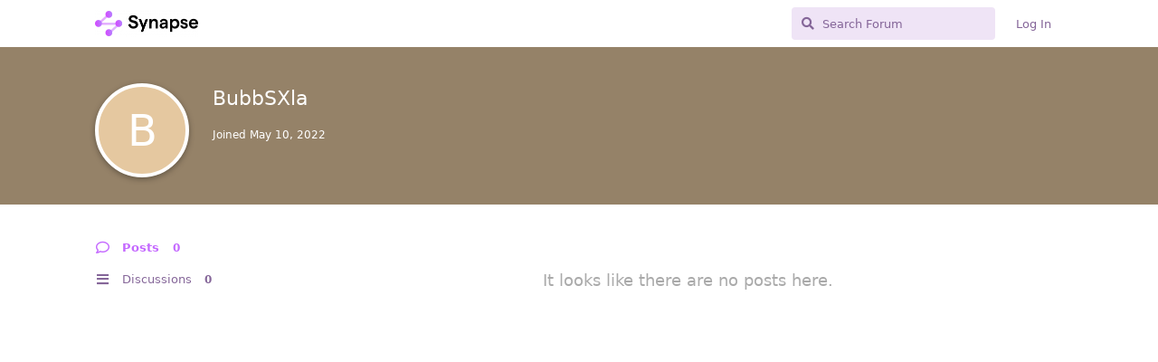

--- FILE ---
content_type: text/html; charset=utf-8
request_url: https://forum.synapseprotocol.com/u/BubbSXla
body_size: 1793
content:
<!doctype html>
<html  dir="ltr"        lang="en" >
    <head>
        <meta charset="utf-8">
        <title>BubbSXla - Synapse Forum</title>

        <link rel="stylesheet" href="https://forum.synapseprotocol.com/assets/forum.css?v=2c6691da">
<link rel="stylesheet" href="https://forum.synapseprotocol.com/assets/forum-en.css?v=44c7620f">
<link rel="canonical" href="https://forum.synapseprotocol.com/u/BubbSXla">
<link rel="preload" href="https://forum.synapseprotocol.com/assets/forum.css?v=2c6691da" as="style">
<link rel="preload" href="https://forum.synapseprotocol.com/assets/forum-en.css?v=44c7620f" as="style">
<link rel="preload" href="https://forum.synapseprotocol.com/assets/forum.js?v=82ebf103" as="script">
<link rel="preload" href="https://forum.synapseprotocol.com/assets/forum-en.js?v=af6a33e2" as="script">
<link rel="preload" href="https://forum.synapseprotocol.com/assets/fonts/fa-solid-900.woff2" as="font" type="font/woff2" crossorigin="">
<link rel="preload" href="https://forum.synapseprotocol.com/assets/fonts/fa-regular-400.woff2" as="font" type="font/woff2" crossorigin="">
<meta name="viewport" content="width=device-width, initial-scale=1, maximum-scale=1, minimum-scale=1">
<meta name="description" content="Synapse Protocol forum">
<meta name="theme-color" content="#C468FF">
<link rel="shortcut icon" href="https://forum.synapseprotocol.com/assets/favicon-c3lgbgnc.png">
    </head>

    <body>
        <div id="app" class="App">

    <div id="app-navigation" class="App-navigation"></div>

    <div id="drawer" class="App-drawer">

        <header id="header" class="App-header">
            <div id="header-navigation" class="Header-navigation"></div>
            <div class="container">
                <div class="Header-title">
                    <a href="https://forum.synapseprotocol.com" id="home-link">
                                                    <img src="https://forum.synapseprotocol.com/assets/logo-zzvlgpoh.png" alt="Synapse Forum" class="Header-logo">
                                            </a>
                </div>
                <div id="header-primary" class="Header-primary"></div>
                <div id="header-secondary" class="Header-secondary"></div>
            </div>
        </header>

    </div>

    <main class="App-content">
        <div id="content"></div>

        <div id="flarum-loading" style="display: none">
    Loading...
</div>

<noscript>
    <div class="Alert">
        <div class="container">
            This site is best viewed in a modern browser with JavaScript enabled.
        </div>
    </div>
</noscript>

<div id="flarum-loading-error" style="display: none">
    <div class="Alert">
        <div class="container">
            Something went wrong while trying to load the full version of this site. Try hard-refreshing this page to fix the error.
        </div>
    </div>
</div>

<noscript id="flarum-content">
    
</noscript>


        <div class="App-composer">
            <div class="container">
                <div id="composer"></div>
            </div>
        </div>
    </main>

</div>




        <div id="modal"></div>
        <div id="alerts"></div>

        <script>
            document.getElementById('flarum-loading').style.display = 'block';
            var flarum = {extensions: {}};
        </script>

        <script src="https://forum.synapseprotocol.com/assets/forum.js?v=82ebf103"></script>
<script src="https://forum.synapseprotocol.com/assets/forum-en.js?v=af6a33e2"></script>

        <script id="flarum-json-payload" type="application/json">{"resources":[{"type":"forums","id":"1","attributes":{"title":"Synapse Forum","description":"Synapse Protocol forum","showLanguageSelector":true,"baseUrl":"https:\/\/forum.synapseprotocol.com","basePath":"","baseOrigin":"https:\/\/forum.synapseprotocol.com","debug":false,"apiUrl":"https:\/\/forum.synapseprotocol.com\/api","welcomeTitle":"Welcome to the Synapse Protocol forum","welcomeMessage":"","themePrimaryColor":"#C468FF","themeSecondaryColor":"#C468FF","logoUrl":"https:\/\/forum.synapseprotocol.com\/assets\/logo-zzvlgpoh.png","faviconUrl":"https:\/\/forum.synapseprotocol.com\/assets\/favicon-c3lgbgnc.png","headerHtml":"","footerHtml":null,"allowSignUp":false,"defaultRoute":"\/all","canViewForum":true,"canStartDiscussion":false,"canSearchUsers":false,"canCreateAccessToken":false,"canModerateAccessTokens":false,"assetsBaseUrl":"https:\/\/forum.synapseprotocol.com\/assets"},"relationships":{"groups":{"data":[{"type":"groups","id":"1"},{"type":"groups","id":"2"},{"type":"groups","id":"3"},{"type":"groups","id":"4"}]}}},{"type":"groups","id":"1","attributes":{"nameSingular":"Admin","namePlural":"Admins","color":"#B72A2A","icon":"fas fa-wrench","isHidden":0}},{"type":"groups","id":"2","attributes":{"nameSingular":"Guest","namePlural":"Guests","color":null,"icon":null,"isHidden":0}},{"type":"groups","id":"3","attributes":{"nameSingular":"Member","namePlural":"Members","color":null,"icon":null,"isHidden":0}},{"type":"groups","id":"4","attributes":{"nameSingular":"Mod","namePlural":"Mods","color":"#80349E","icon":"fas fa-bolt","isHidden":0}}],"session":{"userId":0,"csrfToken":"am1qvf2EYAmGCIZb1lfV1lsaMUA9xTXW8RVbKmFp"},"locales":{"en":"Default"},"locale":"en","apiDocument":{"data":{"type":"users","id":"1077","attributes":{"username":"BubbSXla","displayName":"BubbSXla","avatarUrl":null,"slug":"BubbSXla","joinTime":"2022-05-10T14:59:50+00:00","discussionCount":0,"commentCount":0,"canEdit":false,"canEditCredentials":false,"canEditGroups":false,"canDelete":false,"lastSeenAt":null},"relationships":{"groups":{"data":[]}}}}}</script>

        <script>
            const data = JSON.parse(document.getElementById('flarum-json-payload').textContent);
            document.getElementById('flarum-loading').style.display = 'none';

            try {
                flarum.core.app.load(data);
                flarum.core.app.bootExtensions(flarum.extensions);
                flarum.core.app.boot();
            } catch (e) {
                var error = document.getElementById('flarum-loading-error');
                error.innerHTML += document.getElementById('flarum-content').textContent;
                error.style.display = 'block';
                throw e;
            }
        </script>

        <p style="text-align: center; padding: 5px 0; line-height: 1.4rem;">Powered by: <a href="https://freeflarum.com/">FreeFlarum</a>.<br/>(<a href="https://freeflarum.com/donate">remove this footer</a>)</p>
    </body>
</html>


--- FILE ---
content_type: text/javascript; charset=utf-8
request_url: https://forum.synapseprotocol.com/assets/forum.js?v=82ebf103
body_size: 145239
content:
/*! For license information please see forum.js.LICENSE.txt */
(()=>{var t={328:(t,e,n)=>{var r=n(8336),i=n(345);void 0===i.punycode&&(i.punycode=r),t.exports=r},345:(t,e,n)=>{"use strict";t.exports=function(){if("object"==typeof globalThis)return globalThis;var t;try{t=this||new Function("return this")()}catch(t){if("object"==typeof window)return window;if("object"==typeof self)return self;if(void 0!==n.g)return n.g}return t}()},408:(t,e,n)=>{var r=n(679);t.exports=function(t,e){if("function"!=typeof e&&null!==e)throw new TypeError("Super expression must either be null or a function");t.prototype=Object.create(e&&e.prototype,{constructor:{value:t,writable:!0,configurable:!0}}),Object.defineProperty(t,"prototype",{writable:!1}),e&&r(t,e)},t.exports.__esModule=!0,t.exports.default=t.exports},454:()=>{!function(t){"use strict";var e=function(n,r){this.options=t.extend({},e.DEFAULTS,r);var i=this.options.target===e.DEFAULTS.target?t(this.options.target):t(document).find(this.options.target);this.$target=i.on("scroll.bs.affix.data-api",t.proxy(this.checkPosition,this)).on("click.bs.affix.data-api",t.proxy(this.checkPositionWithEventLoop,this)),this.$element=t(n),this.affixed=null,this.unpin=null,this.pinnedOffset=null,this.checkPosition()};function n(n){return this.each((function(){var r=t(this),i=r.data("bs.affix"),o="object"==typeof n&&n;i||r.data("bs.affix",i=new e(this,o)),"string"==typeof n&&i[n]()}))}e.VERSION="3.4.1",e.RESET="affix affix-top affix-bottom",e.DEFAULTS={offset:0,target:window},e.prototype.getState=function(t,e,n,r){var i=this.$target.scrollTop(),o=this.$element.offset(),s=this.$target.height();if(null!=n&&"top"==this.affixed)return i<n&&"top";if("bottom"==this.affixed)return null!=n?!(i+this.unpin<=o.top)&&"bottom":!(i+s<=t-r)&&"bottom";var a=null==this.affixed,u=a?i:o.top;return null!=n&&i<=n?"top":null!=r&&u+(a?s:e)>=t-r&&"bottom"},e.prototype.getPinnedOffset=function(){if(this.pinnedOffset)return this.pinnedOffset;this.$element.removeClass(e.RESET).addClass("affix");var t=this.$target.scrollTop(),n=this.$element.offset();return this.pinnedOffset=n.top-t},e.prototype.checkPositionWithEventLoop=function(){setTimeout(t.proxy(this.checkPosition,this),1)},e.prototype.checkPosition=function(){if(this.$element.is(":visible")){var n=this.$element.height(),r=this.options.offset,i=r.top,o=r.bottom,s=Math.max(t(document).height(),t(document.body).height());"object"!=typeof r&&(o=i=r),"function"==typeof i&&(i=r.top(this.$element)),"function"==typeof o&&(o=r.bottom(this.$element));var a=this.getState(s,n,i,o);if(this.affixed!=a){null!=this.unpin&&this.$element.css("top","");var u="affix"+(a?"-"+a:""),l=t.Event(u+".bs.affix");if(this.$element.trigger(l),l.isDefaultPrevented())return;this.affixed=a,this.unpin="bottom"==a?this.getPinnedOffset():null,this.$element.removeClass(e.RESET).addClass(u).trigger(u.replace("affix","affixed")+".bs.affix")}"bottom"==a&&this.$element.offset({top:s-n-o})}};var r=t.fn.affix;t.fn.affix=n,t.fn.affix.Constructor=e,t.fn.affix.noConflict=function(){return t.fn.affix=r,this},t(window).on("load",(function(){t('[data-spy="affix"]').each((function(){var e=t(this),r=e.data();r.offset=r.offset||{},null!=r.offsetBottom&&(r.offset.bottom=r.offsetBottom),null!=r.offsetTop&&(r.offset.top=r.offsetTop),n.call(e,r)}))}))}(jQuery)},509:(t,e,n)=>{"use strict";var r=n(5385);t.exports=function(t){var e=r(t),n=Object.keys(e.params),i=[],o=new RegExp("^"+e.path.replace(/:([^\/.-]+)(\.{3}|\.(?!\.)|-)?|[\\^$*+.()|\[\]{}]/g,(function(t,e,n){return null==e?"\\"+t:(i.push({k:e,r:"..."===n}),"..."===n?"(.*)":"."===n?"([^/]+)\\.":"([^/]+)"+(n||""))}))+"$");return function(t){for(var r=0;r<n.length;r++)if(e.params[n[r]]!==t.params[n[r]])return!1;if(!i.length)return o.test(t.path);var s=o.exec(t.path);if(null==s)return!1;for(r=0;r<i.length;r++)t.params[i[r].k]=i[r].r?s[r+1]:decodeURIComponent(s[r+1]);return!0}}},679:t=>{function e(n,r){return t.exports=e=Object.setPrototypeOf?Object.setPrototypeOf.bind():function(t,e){return t.__proto__=e,t},t.exports.__esModule=!0,t.exports.default=t.exports,e(n,r)}t.exports=e,t.exports.__esModule=!0,t.exports.default=t.exports},1189:(t,e,n)=>{var r=n(8176),i=n(2283),o=n(6681),s=n(5045);t.exports=function(t,e){return r(t)||i(t,e)||o(t,e)||s()},t.exports.__esModule=!0,t.exports.default=t.exports},1216:(t,e,n)=>{"use strict";var r=n(5720);t.exports=function(t){return null==t&&(t=""),r("<",void 0,void 0,t,void 0,void 0)}},1384:t=>{t.exports=function(t,e){if(!(t instanceof e))throw new TypeError("Cannot call a class as a function")},t.exports.__esModule=!0,t.exports.default=t.exports},1670:(t,e,n)=>{var r=n(5800),i=n(345);void 0===i.ColorThief&&(i.ColorThief=r),t.exports=r},1816:function(t){t.exports=function(){"use strict";return function(t,e,n){t=t||{};var r=e.prototype,i={future:"in %s",past:"%s ago",s:"a few seconds",m:"a minute",mm:"%d minutes",h:"an hour",hh:"%d hours",d:"a day",dd:"%d days",M:"a month",MM:"%d months",y:"a year",yy:"%d years"};function o(t,e,n,i){return r.fromToBase(t,e,n,i)}n.en.relativeTime=i,r.fromToBase=function(e,r,o,s,a){for(var u,l,c,d=o.$locale().relativeTime||i,h=t.thresholds||[{l:"s",r:44,d:"second"},{l:"m",r:89},{l:"mm",r:44,d:"minute"},{l:"h",r:89},{l:"hh",r:21,d:"hour"},{l:"d",r:35},{l:"dd",r:25,d:"day"},{l:"M",r:45},{l:"MM",r:10,d:"month"},{l:"y",r:17},{l:"yy",d:"year"}],f=h.length,p=0;p<f;p+=1){var m=h[p];m.d&&(u=s?n(e).diff(o,m.d,!0):o.diff(e,m.d,!0));var v=(t.rounding||Math.round)(Math.abs(u));if(c=u>0,v<=m.r||!m.r){v<=1&&p>0&&(m=h[p-1]);var g=d[m.l];a&&(v=a(""+v)),l="string"==typeof g?g.replace("%d",v):g(v,r,m.l,c);break}}if(r)return l;var y=c?d.future:d.past;return"function"==typeof y?y(l):y.replace("%s",l)},r.to=function(t,e){return o(t,e,this,!0)},r.from=function(t,e){return o(t,e,this)};var s=function(t){return t.$u?n.utc():n()};r.toNow=function(t){return this.to(s(this),t)},r.fromNow=function(t){return this.from(s(this),t)}}}()},1821:(t,e,n)=>{"use strict";var r=n(5720);t.exports=function(){var t,e=arguments[this],n=this+1;if(null==e?e={}:("object"!=typeof e||null!=e.tag||Array.isArray(e))&&(e={},n=this),arguments.length===n+1)t=arguments[n],Array.isArray(t)||(t=[t]);else for(t=[];n<arguments.length;)t.push(arguments[n++]);return r("",e.key,e,t)}},2021:(t,e,n)=>{"use strict";t.exports=n(5872)(window)},2216:(t,e,n)=>{var r=n(2433).default;t.exports=function(t,e){if("object"!=r(t)||!t)return t;var n=t[Symbol.toPrimitive];if(void 0!==n){var i=n.call(t,e||"default");if("object"!=r(i))return i;throw new TypeError("@@toPrimitive must return a primitive value.")}return("string"===e?String:Number)(t)},t.exports.__esModule=!0,t.exports.default=t.exports},2283:t=>{t.exports=function(t,e){var n=null==t?null:"undefined"!=typeof Symbol&&t[Symbol.iterator]||t["@@iterator"];if(null!=n){var r,i,o,s,a=[],u=!0,l=!1;try{if(o=(n=n.call(t)).next,0===e){if(Object(n)!==n)return;u=!1}else for(;!(u=(r=o.call(n)).done)&&(a.push(r.value),a.length!==e);u=!0);}catch(t){l=!0,i=t}finally{try{if(!u&&null!=n.return&&(s=n.return(),Object(s)!==s))return}finally{if(l)throw i}}return a}},t.exports.__esModule=!0,t.exports.default=t.exports},2433:t=>{function e(n){return t.exports=e="function"==typeof Symbol&&"symbol"==typeof Symbol.iterator?function(t){return typeof t}:function(t){return t&&"function"==typeof Symbol&&t.constructor===Symbol&&t!==Symbol.prototype?"symbol":typeof t},t.exports.__esModule=!0,t.exports.default=t.exports,e(n)}t.exports=e,t.exports.__esModule=!0,t.exports.default=t.exports},2737:()=>{!function(t){"use strict";t.fn.emulateTransitionEnd=function(e){var n=!1,r=this;return t(this).one("bsTransitionEnd",(function(){n=!0})),setTimeout((function(){n||t(r).trigger(t.support.transition.end)}),e),this},t((function(){t.support.transition=function(){var t=document.createElement("bootstrap"),e={WebkitTransition:"webkitTransitionEnd",MozTransition:"transitionend",OTransition:"oTransitionEnd otransitionend",transition:"transitionend"};for(var n in e)if(void 0!==t.style[n])return{end:e[n]};return!1}(),t.support.transition&&(t.event.special.bsTransitionEnd={bindType:t.support.transition.end,delegateType:t.support.transition.end,handle:function(e){if(t(e.target).is(this))return e.handleObj.handler.apply(this,arguments)}})}))}(jQuery)},2787:t=>{"use strict";t.exports=function(t){if("[object Object]"!==Object.prototype.toString.call(t))return"";var e=[];for(var n in t)r(n,t[n]);return e.join("&");function r(t,n){if(Array.isArray(n))for(var i=0;i<n.length;i++)r(t+"["+i+"]",n[i]);else if("[object Object]"===Object.prototype.toString.call(n))for(var i in n)r(t+"["+i+"]",n[i]);else e.push(encodeURIComponent(t)+(null!=n&&""!==n?"="+encodeURIComponent(n):""))}}},3010:(t,e,n)=>{"use strict";var r=n(9568);"undefined"!=typeof window?(void 0===window.Promise?window.Promise=r:window.Promise.prototype.finally||(window.Promise.prototype.finally=r.prototype.finally),t.exports=window.Promise):void 0!==n.g?(void 0===n.g.Promise?n.g.Promise=r:n.g.Promise.prototype.finally||(n.g.Promise.prototype.finally=r.prototype.finally),t.exports=n.g.Promise):t.exports=r},3184:t=>{!function(){"use strict";n.SKIP={},n.lift=function(){var t=arguments[0];return i(Array.prototype.slice.call(arguments,1)).map((function(e){return t.apply(void 0,e)}))},n.scan=function(t,e,r){var i=r.map((function(r){var i=t(e,r);return i!==n.SKIP&&(e=i),i}));return i(e),i},n.merge=i,n.combine=r,n.scanMerge=function(t,e){var n=t.map((function(t){return t[0]})),i=r((function(){var r=arguments[arguments.length-1];return n.forEach((function(n,i){r.indexOf(n)>-1&&(e=t[i][1](e,n()))})),e}),n);return i(e),i},n["fantasy-land/of"]=n;var e=!1;function n(t){var e,i=[],s=[];function a(e){return arguments.length&&e!==n.SKIP&&(t=e,o(a)&&(a._changing(),a._state="active",i.forEach((function(e,n){e(s[n](t))})))),t}return a.constructor=n,a._state=arguments.length&&t!==n.SKIP?"active":"pending",a._parents=[],a._changing=function(){o(a)&&(a._state="changing"),i.forEach((function(t){t._changing()}))},a._map=function(e,r){var o=r?n():n(e(t));return o._parents.push(a),i.push(o),s.push(e),o},a.map=function(t){return a._map(t,"active"!==a._state)},a.toJSON=function(){return null!=t&&"function"==typeof t.toJSON?t.toJSON():t},a["fantasy-land/map"]=a.map,a["fantasy-land/ap"]=function(t){return r((function(t,e){return t()(e())}),[t,a])},a._unregisterChild=function(t){var e=i.indexOf(t);-1!==e&&(i.splice(e,1),s.splice(e,1))},Object.defineProperty(a,"end",{get:function(){return e||((e=n()).map((function(t){return!0===t&&(a._parents.forEach((function(t){t._unregisterChild(a)})),a._state="ended",a._parents.length=i.length=s.length=0),t})),e)}}),a}function r(t,e){var r=e.every((function(t){if(t.constructor!==n)throw new Error("Ensure that each item passed to stream.combine/stream.merge/lift is a stream");return"active"===t._state})),i=r?n(t.apply(null,e.concat([e]))):n(),o=[],s=e.map((function(n){return n._map((function(s){return o.push(n),(r||e.every((function(t){return"pending"!==t._state})))&&(r=!0,i(t.apply(null,e.concat([o]))),o=[]),s}),!0)})),a=i.end.map((function(t){!0===t&&(s.forEach((function(t){t.end(!0)})),a.end(!0))}));return i}function i(t){return r((function(){return t.map((function(t){return t()}))}),t)}function o(t){return"pending"===t._state||"active"===t._state||"changing"===t._state}Object.defineProperty(n,"HALT",{get:function(){return e||console.log("HALT is deprecated and has been renamed to SKIP"),e=!0,n.SKIP}}),t.exports=n}()},3297:(t,e,n)=>{var r=n(3570)();t.exports=r;try{regeneratorRuntime=r}catch(t){"object"==typeof globalThis?globalThis.regeneratorRuntime=r:Function("r","regeneratorRuntime = r")(r)}},3406:(t,e,n)=>{"use strict";var r=n(6650);t.exports=function(t,e,n){var i=0;function o(t){return new e(t)}function s(t){return function(i,s){"string"!=typeof i?(s=i,i=i.url):null==s&&(s={});var a=new e((function(e,n){t(r(i,s.params),s,(function(t){if("function"==typeof s.type)if(Array.isArray(t))for(var n=0;n<t.length;n++)t[n]=new s.type(t[n]);else t=new s.type(t);e(t)}),n)}));if(!0===s.background)return a;var u=0;function l(){0==--u&&"function"==typeof n&&n()}return function t(e){var n=e.then;return e.constructor=o,e.then=function(){u++;var r=n.apply(e,arguments);return r.then(l,(function(t){if(l(),0===u)throw t})),t(r)},e}(a)}}function a(t,e){for(var n in t.headers)if({}.hasOwnProperty.call(t.headers,n)&&e.test(n))return!0;return!1}return o.prototype=e.prototype,o.__proto__=e,{request:s((function(e,n,r,i){var o,s=null!=n.method?n.method.toUpperCase():"GET",u=n.body,l=!(null!=n.serialize&&n.serialize!==JSON.serialize||u instanceof t.FormData),c=n.responseType||("function"==typeof n.extract?"":"json"),d=new t.XMLHttpRequest,h=!1,f=d,p=d.abort;for(var m in d.abort=function(){h=!0,p.call(this)},d.open(s,e,!1!==n.async,"string"==typeof n.user?n.user:void 0,"string"==typeof n.password?n.password:void 0),l&&null!=u&&!a(n,/^content-type$/i)&&d.setRequestHeader("Content-Type","application/json; charset=utf-8"),"function"==typeof n.deserialize||a(n,/^accept$/i)||d.setRequestHeader("Accept","application/json, text/*"),n.withCredentials&&(d.withCredentials=n.withCredentials),n.timeout&&(d.timeout=n.timeout),d.responseType=c,n.headers)({}).hasOwnProperty.call(n.headers,m)&&d.setRequestHeader(m,n.headers[m]);d.onreadystatechange=function(t){if(!h&&4===t.target.readyState)try{var o,s=t.target.status>=200&&t.target.status<300||304===t.target.status||/^file:\/\//i.test(e),a=t.target.response;if("json"===c?t.target.responseType||"function"==typeof n.extract||(a=JSON.parse(t.target.responseText)):c&&"text"!==c||null==a&&(a=t.target.responseText),"function"==typeof n.extract?(a=n.extract(t.target,n),s=!0):"function"==typeof n.deserialize&&(a=n.deserialize(a)),s)r(a);else{try{o=t.target.responseText}catch(t){o=a}var u=new Error(o);u.code=t.target.status,u.response=a,i(u)}}catch(t){i(t)}},"function"==typeof n.config&&(d=n.config(d,n,e)||d)!==f&&(o=d.abort,d.abort=function(){h=!0,o.call(this)}),null==u?d.send():"function"==typeof n.serialize?d.send(n.serialize(u)):u instanceof t.FormData?d.send(u):d.send(JSON.stringify(u))})),jsonp:s((function(e,n,r,o){var s=n.callbackName||"_mithril_"+Math.round(1e16*Math.random())+"_"+i++,a=t.document.createElement("script");t[s]=function(e){delete t[s],a.parentNode.removeChild(a),r(e)},a.onerror=function(){delete t[s],a.parentNode.removeChild(a),o(new Error("JSONP request failed"))},a.src=e+(e.indexOf("?")<0?"?":"&")+encodeURIComponent(n.callbackKey||"callback")+"="+encodeURIComponent(s),t.document.documentElement.appendChild(a)}))}}},3415:(t,e,n)=>{var r=n(8661),i=n(345);void 0===i.m&&(i.m=r),t.exports=r},3570:(t,e,n)=>{var r=n(2433).default;function i(){"use strict";t.exports=i=function(){return n},t.exports.__esModule=!0,t.exports.default=t.exports;var e,n={},o=Object.prototype,s=o.hasOwnProperty,a=Object.defineProperty||function(t,e,n){t[e]=n.value},u="function"==typeof Symbol?Symbol:{},l=u.iterator||"@@iterator",c=u.asyncIterator||"@@asyncIterator",d=u.toStringTag||"@@toStringTag";function h(t,e,n){return Object.defineProperty(t,e,{value:n,enumerable:!0,configurable:!0,writable:!0}),t[e]}try{h({},"")}catch(e){h=function(t,e,n){return t[e]=n}}function f(t,e,n,r){var i=e&&e.prototype instanceof w?e:w,o=Object.create(i.prototype),s=new B(r||[]);return a(o,"_invoke",{value:S(t,n,s)}),o}function p(t,e,n){try{return{type:"normal",arg:t.call(e,n)}}catch(t){return{type:"throw",arg:t}}}n.wrap=f;var m="suspendedStart",v="suspendedYield",g="executing",y="completed",b={};function w(){}function D(){}function x(){}var C={};h(C,l,(function(){return this}));var A=Object.getPrototypeOf,E=A&&A(A(I([])));E&&E!==o&&s.call(E,l)&&(C=E);var N=x.prototype=w.prototype=Object.create(C);function F(t){["next","throw","return"].forEach((function(e){h(t,e,(function(t){return this._invoke(e,t)}))}))}function k(t,e){function n(i,o,a,u){var l=p(t[i],t,o);if("throw"!==l.type){var c=l.arg,d=c.value;return d&&"object"==r(d)&&s.call(d,"__await")?e.resolve(d.__await).then((function(t){n("next",t,a,u)}),(function(t){n("throw",t,a,u)})):e.resolve(d).then((function(t){c.value=t,a(c)}),(function(t){return n("throw",t,a,u)}))}u(l.arg)}var i;a(this,"_invoke",{value:function(t,r){function o(){return new e((function(e,i){n(t,r,e,i)}))}return i=i?i.then(o,o):o()}})}function S(t,n,r){var i=m;return function(o,s){if(i===g)throw Error("Generator is already running");if(i===y){if("throw"===o)throw s;return{value:e,done:!0}}for(r.method=o,r.arg=s;;){var a=r.delegate;if(a){var u=T(a,r);if(u){if(u===b)continue;return u}}if("next"===r.method)r.sent=r._sent=r.arg;else if("throw"===r.method){if(i===m)throw i=y,r.arg;r.dispatchException(r.arg)}else"return"===r.method&&r.abrupt("return",r.arg);i=g;var l=p(t,n,r);if("normal"===l.type){if(i=r.done?y:v,l.arg===b)continue;return{value:l.arg,done:r.done}}"throw"===l.type&&(i=y,r.method="throw",r.arg=l.arg)}}}function T(t,n){var r=n.method,i=t.iterator[r];if(i===e)return n.delegate=null,"throw"===r&&t.iterator.return&&(n.method="return",n.arg=e,T(t,n),"throw"===n.method)||"return"!==r&&(n.method="throw",n.arg=new TypeError("The iterator does not provide a '"+r+"' method")),b;var o=p(i,t.iterator,n.arg);if("throw"===o.type)return n.method="throw",n.arg=o.arg,n.delegate=null,b;var s=o.arg;return s?s.done?(n[t.resultName]=s.value,n.next=t.nextLoc,"return"!==n.method&&(n.method="next",n.arg=e),n.delegate=null,b):s:(n.method="throw",n.arg=new TypeError("iterator result is not an object"),n.delegate=null,b)}function _(t){var e={tryLoc:t[0]};1 in t&&(e.catchLoc=t[1]),2 in t&&(e.finallyLoc=t[2],e.afterLoc=t[3]),this.tryEntries.push(e)}function P(t){var e=t.completion||{};e.type="normal",delete e.arg,t.completion=e}function B(t){this.tryEntries=[{tryLoc:"root"}],t.forEach(_,this),this.reset(!0)}function I(t){if(t||""===t){var n=t[l];if(n)return n.call(t);if("function"==typeof t.next)return t;if(!isNaN(t.length)){var i=-1,o=function n(){for(;++i<t.length;)if(s.call(t,i))return n.value=t[i],n.done=!1,n;return n.value=e,n.done=!0,n};return o.next=o}}throw new TypeError(r(t)+" is not iterable")}return D.prototype=x,a(N,"constructor",{value:x,configurable:!0}),a(x,"constructor",{value:D,configurable:!0}),D.displayName=h(x,d,"GeneratorFunction"),n.isGeneratorFunction=function(t){var e="function"==typeof t&&t.constructor;return!!e&&(e===D||"GeneratorFunction"===(e.displayName||e.name))},n.mark=function(t){return Object.setPrototypeOf?Object.setPrototypeOf(t,x):(t.__proto__=x,h(t,d,"GeneratorFunction")),t.prototype=Object.create(N),t},n.awrap=function(t){return{__await:t}},F(k.prototype),h(k.prototype,c,(function(){return this})),n.AsyncIterator=k,n.async=function(t,e,r,i,o){void 0===o&&(o=Promise);var s=new k(f(t,e,r,i),o);return n.isGeneratorFunction(e)?s:s.next().then((function(t){return t.done?t.value:s.next()}))},F(N),h(N,d,"Generator"),h(N,l,(function(){return this})),h(N,"toString",(function(){return"[object Generator]"})),n.keys=function(t){var e=Object(t),n=[];for(var r in e)n.push(r);return n.reverse(),function t(){for(;n.length;){var r=n.pop();if(r in e)return t.value=r,t.done=!1,t}return t.done=!0,t}},n.values=I,B.prototype={constructor:B,reset:function(t){if(this.prev=0,this.next=0,this.sent=this._sent=e,this.done=!1,this.delegate=null,this.method="next",this.arg=e,this.tryEntries.forEach(P),!t)for(var n in this)"t"===n.charAt(0)&&s.call(this,n)&&!isNaN(+n.slice(1))&&(this[n]=e)},stop:function(){this.done=!0;var t=this.tryEntries[0].completion;if("throw"===t.type)throw t.arg;return this.rval},dispatchException:function(t){if(this.done)throw t;var n=this;function r(r,i){return a.type="throw",a.arg=t,n.next=r,i&&(n.method="next",n.arg=e),!!i}for(var i=this.tryEntries.length-1;i>=0;--i){var o=this.tryEntries[i],a=o.completion;if("root"===o.tryLoc)return r("end");if(o.tryLoc<=this.prev){var u=s.call(o,"catchLoc"),l=s.call(o,"finallyLoc");if(u&&l){if(this.prev<o.catchLoc)return r(o.catchLoc,!0);if(this.prev<o.finallyLoc)return r(o.finallyLoc)}else if(u){if(this.prev<o.catchLoc)return r(o.catchLoc,!0)}else{if(!l)throw Error("try statement without catch or finally");if(this.prev<o.finallyLoc)return r(o.finallyLoc)}}}},abrupt:function(t,e){for(var n=this.tryEntries.length-1;n>=0;--n){var r=this.tryEntries[n];if(r.tryLoc<=this.prev&&s.call(r,"finallyLoc")&&this.prev<r.finallyLoc){var i=r;break}}i&&("break"===t||"continue"===t)&&i.tryLoc<=e&&e<=i.finallyLoc&&(i=null);var o=i?i.completion:{};return o.type=t,o.arg=e,i?(this.method="next",this.next=i.finallyLoc,b):this.complete(o)},complete:function(t,e){if("throw"===t.type)throw t.arg;return"break"===t.type||"continue"===t.type?this.next=t.arg:"return"===t.type?(this.rval=this.arg=t.arg,this.method="return",this.next="end"):"normal"===t.type&&e&&(this.next=e),b},finish:function(t){for(var e=this.tryEntries.length-1;e>=0;--e){var n=this.tryEntries[e];if(n.finallyLoc===t)return this.complete(n.completion,n.afterLoc),P(n),b}},catch:function(t){for(var e=this.tryEntries.length-1;e>=0;--e){var n=this.tryEntries[e];if(n.tryLoc===t){var r=n.completion;if("throw"===r.type){var i=r.arg;P(n)}return i}}throw Error("illegal catch attempt")},delegateYield:function(t,n,r){return this.delegate={iterator:I(t),resultName:n,nextLoc:r},"next"===this.method&&(this.arg=e),b}},n}t.exports=i,t.exports.__esModule=!0,t.exports.default=t.exports},3800:(t,e,n)=>{var r=n(6449),i=n(345);void 0===i.$&&(i.$=r),void 0===i.jQuery&&(i.jQuery=r),t.exports=r},4098:function(t){t.exports=function(){"use strict";var t=6e4,e=36e5,n="millisecond",r="second",i="minute",o="hour",s="day",a="week",u="month",l="quarter",c="year",d="date",h="Invalid Date",f=/^(\d{4})[-/]?(\d{1,2})?[-/]?(\d{0,2})[Tt\s]*(\d{1,2})?:?(\d{1,2})?:?(\d{1,2})?[.:]?(\d+)?$/,p=/\[([^\]]+)]|Y{1,4}|M{1,4}|D{1,2}|d{1,4}|H{1,2}|h{1,2}|a|A|m{1,2}|s{1,2}|Z{1,2}|SSS/g,m={name:"en",weekdays:"Sunday_Monday_Tuesday_Wednesday_Thursday_Friday_Saturday".split("_"),months:"January_February_March_April_May_June_July_August_September_October_November_December".split("_"),ordinal:function(t){var e=["th","st","nd","rd"],n=t%100;return"["+t+(e[(n-20)%10]||e[n]||e[0])+"]"}},v=function(t,e,n){var r=String(t);return!r||r.length>=e?t:""+Array(e+1-r.length).join(n)+t},g={s:v,z:function(t){var e=-t.utcOffset(),n=Math.abs(e),r=Math.floor(n/60),i=n%60;return(e<=0?"+":"-")+v(r,2,"0")+":"+v(i,2,"0")},m:function t(e,n){if(e.date()<n.date())return-t(n,e);var r=12*(n.year()-e.year())+(n.month()-e.month()),i=e.clone().add(r,u),o=n-i<0,s=e.clone().add(r+(o?-1:1),u);return+(-(r+(n-i)/(o?i-s:s-i))||0)},a:function(t){return t<0?Math.ceil(t)||0:Math.floor(t)},p:function(t){return{M:u,y:c,w:a,d:s,D:d,h:o,m:i,s:r,ms:n,Q:l}[t]||String(t||"").toLowerCase().replace(/s$/,"")},u:function(t){return void 0===t}},y="en",b={};b[y]=m;var w="$isDayjsObject",D=function(t){return t instanceof E||!(!t||!t[w])},x=function t(e,n,r){var i;if(!e)return y;if("string"==typeof e){var o=e.toLowerCase();b[o]&&(i=o),n&&(b[o]=n,i=o);var s=e.split("-");if(!i&&s.length>1)return t(s[0])}else{var a=e.name;b[a]=e,i=a}return!r&&i&&(y=i),i||!r&&y},C=function(t,e){if(D(t))return t.clone();var n="object"==typeof e?e:{};return n.date=t,n.args=arguments,new E(n)},A=g;A.l=x,A.i=D,A.w=function(t,e){return C(t,{locale:e.$L,utc:e.$u,x:e.$x,$offset:e.$offset})};var E=function(){function m(t){this.$L=x(t.locale,null,!0),this.parse(t),this.$x=this.$x||t.x||{},this[w]=!0}var v=m.prototype;return v.parse=function(t){this.$d=function(t){var e=t.date,n=t.utc;if(null===e)return new Date(NaN);if(A.u(e))return new Date;if(e instanceof Date)return new Date(e);if("string"==typeof e&&!/Z$/i.test(e)){var r=e.match(f);if(r){var i=r[2]-1||0,o=(r[7]||"0").substring(0,3);return n?new Date(Date.UTC(r[1],i,r[3]||1,r[4]||0,r[5]||0,r[6]||0,o)):new Date(r[1],i,r[3]||1,r[4]||0,r[5]||0,r[6]||0,o)}}return new Date(e)}(t),this.init()},v.init=function(){var t=this.$d;this.$y=t.getFullYear(),this.$M=t.getMonth(),this.$D=t.getDate(),this.$W=t.getDay(),this.$H=t.getHours(),this.$m=t.getMinutes(),this.$s=t.getSeconds(),this.$ms=t.getMilliseconds()},v.$utils=function(){return A},v.isValid=function(){return!(this.$d.toString()===h)},v.isSame=function(t,e){var n=C(t);return this.startOf(e)<=n&&n<=this.endOf(e)},v.isAfter=function(t,e){return C(t)<this.startOf(e)},v.isBefore=function(t,e){return this.endOf(e)<C(t)},v.$g=function(t,e,n){return A.u(t)?this[e]:this.set(n,t)},v.unix=function(){return Math.floor(this.valueOf()/1e3)},v.valueOf=function(){return this.$d.getTime()},v.startOf=function(t,e){var n=this,l=!!A.u(e)||e,h=A.p(t),f=function(t,e){var r=A.w(n.$u?Date.UTC(n.$y,e,t):new Date(n.$y,e,t),n);return l?r:r.endOf(s)},p=function(t,e){return A.w(n.toDate()[t].apply(n.toDate("s"),(l?[0,0,0,0]:[23,59,59,999]).slice(e)),n)},m=this.$W,v=this.$M,g=this.$D,y="set"+(this.$u?"UTC":"");switch(h){case c:return l?f(1,0):f(31,11);case u:return l?f(1,v):f(0,v+1);case a:var b=this.$locale().weekStart||0,w=(m<b?m+7:m)-b;return f(l?g-w:g+(6-w),v);case s:case d:return p(y+"Hours",0);case o:return p(y+"Minutes",1);case i:return p(y+"Seconds",2);case r:return p(y+"Milliseconds",3);default:return this.clone()}},v.endOf=function(t){return this.startOf(t,!1)},v.$set=function(t,e){var a,l=A.p(t),h="set"+(this.$u?"UTC":""),f=(a={},a[s]=h+"Date",a[d]=h+"Date",a[u]=h+"Month",a[c]=h+"FullYear",a[o]=h+"Hours",a[i]=h+"Minutes",a[r]=h+"Seconds",a[n]=h+"Milliseconds",a)[l],p=l===s?this.$D+(e-this.$W):e;if(l===u||l===c){var m=this.clone().set(d,1);m.$d[f](p),m.init(),this.$d=m.set(d,Math.min(this.$D,m.daysInMonth())).$d}else f&&this.$d[f](p);return this.init(),this},v.set=function(t,e){return this.clone().$set(t,e)},v.get=function(t){return this[A.p(t)]()},v.add=function(n,l){var d,h=this;n=Number(n);var f=A.p(l),p=function(t){var e=C(h);return A.w(e.date(e.date()+Math.round(t*n)),h)};if(f===u)return this.set(u,this.$M+n);if(f===c)return this.set(c,this.$y+n);if(f===s)return p(1);if(f===a)return p(7);var m=(d={},d[i]=t,d[o]=e,d[r]=1e3,d)[f]||1,v=this.$d.getTime()+n*m;return A.w(v,this)},v.subtract=function(t,e){return this.add(-1*t,e)},v.format=function(t){var e=this,n=this.$locale();if(!this.isValid())return n.invalidDate||h;var r=t||"YYYY-MM-DDTHH:mm:ssZ",i=A.z(this),o=this.$H,s=this.$m,a=this.$M,u=n.weekdays,l=n.months,c=n.meridiem,d=function(t,n,i,o){return t&&(t[n]||t(e,r))||i[n].slice(0,o)},f=function(t){return A.s(o%12||12,t,"0")},m=c||function(t,e,n){var r=t<12?"AM":"PM";return n?r.toLowerCase():r};return r.replace(p,(function(t,r){return r||function(t){switch(t){case"YY":return String(e.$y).slice(-2);case"YYYY":return A.s(e.$y,4,"0");case"M":return a+1;case"MM":return A.s(a+1,2,"0");case"MMM":return d(n.monthsShort,a,l,3);case"MMMM":return d(l,a);case"D":return e.$D;case"DD":return A.s(e.$D,2,"0");case"d":return String(e.$W);case"dd":return d(n.weekdaysMin,e.$W,u,2);case"ddd":return d(n.weekdaysShort,e.$W,u,3);case"dddd":return u[e.$W];case"H":return String(o);case"HH":return A.s(o,2,"0");case"h":return f(1);case"hh":return f(2);case"a":return m(o,s,!0);case"A":return m(o,s,!1);case"m":return String(s);case"mm":return A.s(s,2,"0");case"s":return String(e.$s);case"ss":return A.s(e.$s,2,"0");case"SSS":return A.s(e.$ms,3,"0");case"Z":return i}return null}(t)||i.replace(":","")}))},v.utcOffset=function(){return 15*-Math.round(this.$d.getTimezoneOffset()/15)},v.diff=function(n,d,h){var f,p=this,m=A.p(d),v=C(n),g=(v.utcOffset()-this.utcOffset())*t,y=this-v,b=function(){return A.m(p,v)};switch(m){case c:f=b()/12;break;case u:f=b();break;case l:f=b()/3;break;case a:f=(y-g)/6048e5;break;case s:f=(y-g)/864e5;break;case o:f=y/e;break;case i:f=y/t;break;case r:f=y/1e3;break;default:f=y}return h?f:A.a(f)},v.daysInMonth=function(){return this.endOf(u).$D},v.$locale=function(){return b[this.$L]},v.locale=function(t,e){if(!t)return this.$L;var n=this.clone(),r=x(t,e,!0);return r&&(n.$L=r),n},v.clone=function(){return A.w(this.$d,this)},v.toDate=function(){return new Date(this.valueOf())},v.toJSON=function(){return this.isValid()?this.toISOString():null},v.toISOString=function(){return this.$d.toISOString()},v.toString=function(){return this.$d.toUTCString()},m}(),N=E.prototype;return C.prototype=N,[["$ms",n],["$s",r],["$m",i],["$H",o],["$W",s],["$M",u],["$y",c],["$D",d]].forEach((function(t){N[t[1]]=function(e){return this.$g(e,t[0],t[1])}})),C.extend=function(t,e){return t.$i||(t(e,E,C),t.$i=!0),C},C.locale=x,C.isDayjs=D,C.unix=function(t){return C(1e3*t)},C.en=b[y],C.Ls=b,C.p={},C}()},4187:()=>{!function(t){"use strict";var e=["sanitize","whiteList","sanitizeFn"],n=["background","cite","href","itemtype","longdesc","poster","src","xlink:href"],r=/^(?:(?:https?|mailto|ftp|tel|file):|[^&:/?#]*(?:[/?#]|$))/gi,i=/^data:(?:image\/(?:bmp|gif|jpeg|jpg|png|tiff|webp)|video\/(?:mpeg|mp4|ogg|webm)|audio\/(?:mp3|oga|ogg|opus));base64,[a-z0-9+/]+=*$/i;function o(e,o){var s=e.nodeName.toLowerCase();if(-1!==t.inArray(s,o))return-1===t.inArray(s,n)||Boolean(e.nodeValue.match(r)||e.nodeValue.match(i));for(var a=t(o).filter((function(t,e){return e instanceof RegExp})),u=0,l=a.length;u<l;u++)if(s.match(a[u]))return!0;return!1}function s(e,n,r){if(0===e.length)return e;if(r&&"function"==typeof r)return r(e);if(!document.implementation||!document.implementation.createHTMLDocument)return e;var i=document.implementation.createHTMLDocument("sanitization");i.body.innerHTML=e;for(var s=t.map(n,(function(t,e){return e})),a=t(i.body).find("*"),u=0,l=a.length;u<l;u++){var c=a[u],d=c.nodeName.toLowerCase();if(-1!==t.inArray(d,s))for(var h=t.map(c.attributes,(function(t){return t})),f=[].concat(n["*"]||[],n[d]||[]),p=0,m=h.length;p<m;p++)o(h[p],f)||c.removeAttribute(h[p].nodeName);else c.parentNode.removeChild(c)}return i.body.innerHTML}var a=function(t,e){this.type=null,this.options=null,this.enabled=null,this.timeout=null,this.hoverState=null,this.$element=null,this.inState=null,this.init("tooltip",t,e)};a.VERSION="3.4.1",a.TRANSITION_DURATION=150,a.DEFAULTS={animation:!0,placement:"top",selector:!1,template:'<div class="tooltip" role="tooltip"><div class="tooltip-arrow"></div><div class="tooltip-inner"></div></div>',trigger:"hover focus",title:"",delay:0,html:!1,container:!1,viewport:{selector:"body",padding:0},sanitize:!0,sanitizeFn:null,whiteList:{"*":["class","dir","id","lang","role",/^aria-[\w-]*$/i],a:["target","href","title","rel"],area:[],b:[],br:[],col:[],code:[],div:[],em:[],hr:[],h1:[],h2:[],h3:[],h4:[],h5:[],h6:[],i:[],img:["src","alt","title","width","height"],li:[],ol:[],p:[],pre:[],s:[],small:[],span:[],sub:[],sup:[],strong:[],u:[],ul:[]}},a.prototype.init=function(e,n,r){if(this.enabled=!0,this.type=e,this.$element=t(n),this.options=this.getOptions(r),this.$viewport=this.options.viewport&&t(document).find(t.isFunction(this.options.viewport)?this.options.viewport.call(this,this.$element):this.options.viewport.selector||this.options.viewport),this.inState={click:!1,hover:!1,focus:!1},this.$element[0]instanceof document.constructor&&!this.options.selector)throw new Error("`selector` option must be specified when initializing "+this.type+" on the window.document object!");for(var i=this.options.trigger.split(" "),o=i.length;o--;){var s=i[o];if("click"==s)this.$element.on("click."+this.type,this.options.selector,t.proxy(this.toggle,this));else if("manual"!=s){var a="hover"==s?"mouseenter":"focusin",u="hover"==s?"mouseleave":"focusout";this.$element.on(a+"."+this.type,this.options.selector,t.proxy(this.enter,this)),this.$element.on(u+"."+this.type,this.options.selector,t.proxy(this.leave,this))}}this.options.selector?this._options=t.extend({},this.options,{trigger:"manual",selector:""}):this.fixTitle()},a.prototype.getDefaults=function(){return a.DEFAULTS},a.prototype.getOptions=function(n){var r=this.$element.data();for(var i in r)r.hasOwnProperty(i)&&-1!==t.inArray(i,e)&&delete r[i];return(n=t.extend({},this.getDefaults(),r,n)).delay&&"number"==typeof n.delay&&(n.delay={show:n.delay,hide:n.delay}),n.sanitize&&(n.template=s(n.template,n.whiteList,n.sanitizeFn)),n},a.prototype.getDelegateOptions=function(){var e={},n=this.getDefaults();return this._options&&t.each(this._options,(function(t,r){n[t]!=r&&(e[t]=r)})),e},a.prototype.enter=function(e){var n=e instanceof this.constructor?e:t(e.currentTarget).data("bs."+this.type);if(n||(n=new this.constructor(e.currentTarget,this.getDelegateOptions()),t(e.currentTarget).data("bs."+this.type,n)),e instanceof t.Event&&(n.inState["focusin"==e.type?"focus":"hover"]=!0),n.tip().hasClass("in")||"in"==n.hoverState)n.hoverState="in";else{if(clearTimeout(n.timeout),n.hoverState="in",!n.options.delay||!n.options.delay.show)return n.show();n.timeout=setTimeout((function(){"in"==n.hoverState&&n.show()}),n.options.delay.show)}},a.prototype.isInStateTrue=function(){for(var t in this.inState)if(this.inState[t])return!0;return!1},a.prototype.leave=function(e){var n=e instanceof this.constructor?e:t(e.currentTarget).data("bs."+this.type);if(n||(n=new this.constructor(e.currentTarget,this.getDelegateOptions()),t(e.currentTarget).data("bs."+this.type,n)),e instanceof t.Event&&(n.inState["focusout"==e.type?"focus":"hover"]=!1),!n.isInStateTrue()){if(clearTimeout(n.timeout),n.hoverState="out",!n.options.delay||!n.options.delay.hide)return n.hide();n.timeout=setTimeout((function(){"out"==n.hoverState&&n.hide()}),n.options.delay.hide)}},a.prototype.show=function(){var e=t.Event("show.bs."+this.type);if(this.hasContent()&&this.enabled){this.$element.trigger(e);var n=t.contains(this.$element[0].ownerDocument.documentElement,this.$element[0]);if(e.isDefaultPrevented()||!n)return;var r=this,i=this.tip(),o=this.getUID(this.type);this.setContent(),i.attr("id",o),this.$element.attr("aria-describedby",o),this.options.animation&&i.addClass("fade");var s="function"==typeof this.options.placement?this.options.placement.call(this,i[0],this.$element[0]):this.options.placement,u=/\s?auto?\s?/i,l=u.test(s);l&&(s=s.replace(u,"")||"top"),i.detach().css({top:0,left:0,display:"block"}).addClass(s).data("bs."+this.type,this),this.options.container?i.appendTo(t(document).find(this.options.container)):i.insertAfter(this.$element),this.$element.trigger("inserted.bs."+this.type);var c=this.getPosition(),d=i[0].offsetWidth,h=i[0].offsetHeight;if(l){var f=s,p=this.getPosition(this.$viewport);s="bottom"==s&&c.bottom+h>p.bottom?"top":"top"==s&&c.top-h<p.top?"bottom":"right"==s&&c.right+d>p.width?"left":"left"==s&&c.left-d<p.left?"right":s,i.removeClass(f).addClass(s)}var m=this.getCalculatedOffset(s,c,d,h);this.applyPlacement(m,s);var v=function(){var t=r.hoverState;r.$element.trigger("shown.bs."+r.type),r.hoverState=null,"out"==t&&r.leave(r)};t.support.transition&&this.$tip.hasClass("fade")?i.one("bsTransitionEnd",v).emulateTransitionEnd(a.TRANSITION_DURATION):v()}},a.prototype.applyPlacement=function(e,n){var r=this.tip(),i=r[0].offsetWidth,o=r[0].offsetHeight,s=parseInt(r.css("margin-top"),10),a=parseInt(r.css("margin-left"),10);isNaN(s)&&(s=0),isNaN(a)&&(a=0),e.top+=s,e.left+=a,t.offset.setOffset(r[0],t.extend({using:function(t){r.css({top:Math.round(t.top),left:Math.round(t.left)})}},e),0),r.addClass("in");var u=r[0].offsetWidth,l=r[0].offsetHeight;"top"==n&&l!=o&&(e.top=e.top+o-l);var c=this.getViewportAdjustedDelta(n,e,u,l);c.left?e.left+=c.left:e.top+=c.top;var d=/top|bottom/.test(n),h=d?2*c.left-i+u:2*c.top-o+l,f=d?"offsetWidth":"offsetHeight";r.offset(e),this.replaceArrow(h,r[0][f],d)},a.prototype.replaceArrow=function(t,e,n){this.arrow().css(n?"left":"top",50*(1-t/e)+"%").css(n?"top":"left","")},a.prototype.setContent=function(){var t=this.tip(),e=this.getTitle();this.options.html?(this.options.sanitize&&(e=s(e,this.options.whiteList,this.options.sanitizeFn)),t.find(".tooltip-inner").html(e)):t.find(".tooltip-inner").text(e),t.removeClass("fade in top bottom left right")},a.prototype.hide=function(e){var n=this,r=t(this.$tip),i=t.Event("hide.bs."+this.type);function o(){"in"!=n.hoverState&&r.detach(),n.$element&&n.$element.removeAttr("aria-describedby").trigger("hidden.bs."+n.type),e&&e()}if(this.$element.trigger(i),!i.isDefaultPrevented())return r.removeClass("in"),t.support.transition&&r.hasClass("fade")?r.one("bsTransitionEnd",o).emulateTransitionEnd(a.TRANSITION_DURATION):o(),this.hoverState=null,this},a.prototype.fixTitle=function(){var t=this.$element;(t.attr("title")||"string"!=typeof t.attr("data-original-title"))&&t.attr("data-original-title",t.attr("title")||"").attr("title","")},a.prototype.hasContent=function(){return this.getTitle()},a.prototype.getPosition=function(e){var n=(e=e||this.$element)[0],r="BODY"==n.tagName,i=n.getBoundingClientRect();null==i.width&&(i=t.extend({},i,{width:i.right-i.left,height:i.bottom-i.top}));var o=window.SVGElement&&n instanceof window.SVGElement,s=r?{top:0,left:0}:o?null:e.offset(),a={scroll:r?document.documentElement.scrollTop||document.body.scrollTop:e.scrollTop()},u=r?{width:t(window).width(),height:t(window).height()}:null;return t.extend({},i,a,u,s)},a.prototype.getCalculatedOffset=function(t,e,n,r){return"bottom"==t?{top:e.top+e.height,left:e.left+e.width/2-n/2}:"top"==t?{top:e.top-r,left:e.left+e.width/2-n/2}:"left"==t?{top:e.top+e.height/2-r/2,left:e.left-n}:{top:e.top+e.height/2-r/2,left:e.left+e.width}},a.prototype.getViewportAdjustedDelta=function(t,e,n,r){var i={top:0,left:0};if(!this.$viewport)return i;var o=this.options.viewport&&this.options.viewport.padding||0,s=this.getPosition(this.$viewport);if(/right|left/.test(t)){var a=e.top-o-s.scroll,u=e.top+o-s.scroll+r;a<s.top?i.top=s.top-a:u>s.top+s.height&&(i.top=s.top+s.height-u)}else{var l=e.left-o,c=e.left+o+n;l<s.left?i.left=s.left-l:c>s.right&&(i.left=s.left+s.width-c)}return i},a.prototype.getTitle=function(){var t=this.$element,e=this.options;return t.attr("data-original-title")||("function"==typeof e.title?e.title.call(t[0]):e.title)},a.prototype.getUID=function(t){do{t+=~~(1e6*Math.random())}while(document.getElementById(t));return t},a.prototype.tip=function(){if(!this.$tip&&(this.$tip=t(this.options.template),1!=this.$tip.length))throw new Error(this.type+" `template` option must consist of exactly 1 top-level element!");return this.$tip},a.prototype.arrow=function(){return this.$arrow=this.$arrow||this.tip().find(".tooltip-arrow")},a.prototype.enable=function(){this.enabled=!0},a.prototype.disable=function(){this.enabled=!1},a.prototype.toggleEnabled=function(){this.enabled=!this.enabled},a.prototype.toggle=function(e){var n=this;e&&((n=t(e.currentTarget).data("bs."+this.type))||(n=new this.constructor(e.currentTarget,this.getDelegateOptions()),t(e.currentTarget).data("bs."+this.type,n))),e?(n.inState.click=!n.inState.click,n.isInStateTrue()?n.enter(n):n.leave(n)):n.tip().hasClass("in")?n.leave(n):n.enter(n)},a.prototype.destroy=function(){var t=this;clearTimeout(this.timeout),this.hide((function(){t.$element.off("."+t.type).removeData("bs."+t.type),t.$tip&&t.$tip.detach(),t.$tip=null,t.$arrow=null,t.$viewport=null,t.$element=null}))},a.prototype.sanitizeHtml=function(t){return s(t,this.options.whiteList,this.options.sanitizeFn)};var u=t.fn.tooltip;t.fn.tooltip=function(e){return this.each((function(){var n=t(this),r=n.data("bs.tooltip"),i="object"==typeof e&&e;!r&&/destroy|hide/.test(e)||(r||n.data("bs.tooltip",r=new a(this,i)),"string"==typeof e&&r[e]())}))},t.fn.tooltip.Constructor=a,t.fn.tooltip.noConflict=function(){return t.fn.tooltip=u,this}}(jQuery)},4385:(t,e,n)=>{"use strict";t.exports=n(3184)},4435:()=>{!function(t){"use strict";var e='[data-toggle="dropdown"]',n=function(e){t(e).on("click.bs.dropdown",this.toggle)};function r(e){var n=e.attr("data-target");n||(n=(n=e.attr("href"))&&/#[A-Za-z]/.test(n)&&n.replace(/.*(?=#[^\s]*$)/,""));var r="#"!==n?t(document).find(n):null;return r&&r.length?r:e.parent()}function i(n){n&&3===n.which||(t(".dropdown-backdrop").remove(),t(e).each((function(){var e=t(this),i=r(e),o={relatedTarget:this};i.hasClass("open")&&(n&&"click"==n.type&&/input|textarea/i.test(n.target.tagName)&&t.contains(i[0],n.target)||(i.trigger(n=t.Event("hide.bs.dropdown",o)),n.isDefaultPrevented()||(e.attr("aria-expanded","false"),i.removeClass("open").trigger(t.Event("hidden.bs.dropdown",o)))))})))}n.VERSION="3.4.1",n.prototype.toggle=function(e){var n=t(this);if(!n.is(".disabled, :disabled")){var o=r(n),s=o.hasClass("open");if(i(),!s){"ontouchstart"in document.documentElement&&!o.closest(".navbar-nav").length&&t(document.createElement("div")).addClass("dropdown-backdrop").insertAfter(t(this)).on("click",i);var a={relatedTarget:this};if(o.trigger(e=t.Event("show.bs.dropdown",a)),e.isDefaultPrevented())return;n.trigger("focus").attr("aria-expanded","true"),o.toggleClass("open").trigger(t.Event("shown.bs.dropdown",a))}return!1}},n.prototype.keydown=function(n){if(/(38|40|27|32)/.test(n.which)&&!/input|textarea/i.test(n.target.tagName)){var i=t(this);if(n.preventDefault(),n.stopPropagation(),!i.is(".disabled, :disabled")){var o=r(i),s=o.hasClass("open");if(!s&&27!=n.which||s&&27==n.which)return 27==n.which&&o.find(e).trigger("focus"),i.trigger("click");var a=o.find(".dropdown-menu li:not(.disabled):visible a");if(a.length){var u=a.index(n.target);38==n.which&&u>0&&u--,40==n.which&&u<a.length-1&&u++,~u||(u=0),a.eq(u).trigger("focus")}}}};var o=t.fn.dropdown;t.fn.dropdown=function(e){return this.each((function(){var r=t(this),i=r.data("bs.dropdown");i||r.data("bs.dropdown",i=new n(this)),"string"==typeof e&&i[e].call(r)}))},t.fn.dropdown.Constructor=n,t.fn.dropdown.noConflict=function(){return t.fn.dropdown=o,this},t(document).on("click.bs.dropdown.data-api",i).on("click.bs.dropdown.data-api",".dropdown form",(function(t){t.stopPropagation()})).on("click.bs.dropdown.data-api",e,n.prototype.toggle).on("keydown.bs.dropdown.data-api",e,n.prototype.keydown).on("keydown.bs.dropdown.data-api",".dropdown-menu",n.prototype.keydown)}(jQuery)},4848:(t,e,n)=>{"use strict";var r=n(9587);r.trust=n(1216),r.fragment=n(8692),t.exports=r},5034:(t,e,n)=>{"use strict";var r=n(2021);t.exports=n(6367)(r,requestAnimationFrame,console)},5045:t=>{t.exports=function(){throw new TypeError("Invalid attempt to destructure non-iterable instance.\nIn order to be iterable, non-array objects must have a [Symbol.iterator]() method.")},t.exports.__esModule=!0,t.exports.default=t.exports},5109:t=>{"use strict";t.exports=Object.assign||function(t,e){e&&Object.keys(e).forEach((function(n){t[n]=e[n]}))}},5385:(t,e,n)=>{"use strict";var r=n(6240);t.exports=function(t){var e=t.indexOf("?"),n=t.indexOf("#"),i=n<0?t.length:n,o=e<0?i:e,s=t.slice(0,o).replace(/\/{2,}/g,"/");return s?("/"!==s[0]&&(s="/"+s),s.length>1&&"/"===s[s.length-1]&&(s=s.slice(0,-1))):s="/",{path:s,params:e<0?{}:r(t.slice(e+1,i))}}},5420:(t,e,n)=>{"use strict";var r=n(5034);t.exports=n(7453)(window,r)},5605:()=>{},5618:(t,e,n)=>{var r=n(4098),i=n(345);void 0===i.dayjs&&(i.dayjs=r),t.exports=r},5720:t=>{"use strict";function e(t,e,n,r,i,o){return{tag:t,key:e,attrs:n,children:r,text:i,dom:o,domSize:void 0,state:void 0,events:void 0,instance:void 0}}e.normalize=function(t){return Array.isArray(t)?e("[",void 0,void 0,e.normalizeChildren(t),void 0,void 0):null==t||"boolean"==typeof t?null:"object"==typeof t?t:e("#",void 0,void 0,String(t),void 0,void 0)},e.normalizeChildren=function(t){var n=[];if(t.length){for(var r=null!=t[0]&&null!=t[0].key,i=1;i<t.length;i++)if((null!=t[i]&&null!=t[i].key)!==r)throw new TypeError("Vnodes must either always have keys or never have keys!");for(i=0;i<t.length;i++)n[i]=e.normalize(t[i])}return n},t.exports=e},5800:t=>{var e=function(t){this.canvas=document.createElement("canvas"),this.context=this.canvas.getContext("2d"),document.body.appendChild(this.canvas),this.width=this.canvas.width=t.width,this.height=this.canvas.height=t.height,this.context.drawImage(t,0,0,this.width,this.height)};e.prototype.clear=function(){this.context.clearRect(0,0,this.width,this.height)},e.prototype.update=function(t){this.context.putImageData(t,0,0)},e.prototype.getPixelCount=function(){return this.width*this.height},e.prototype.getImageData=function(){return this.context.getImageData(0,0,this.width,this.height)},e.prototype.removeCanvas=function(){this.canvas.parentNode.removeChild(this.canvas)};var n=function(){};if(n.prototype.getColor=function(t,e){return this.getPalette(t,5,e)[0]},n.prototype.getPalette=function(t,n,r){void 0===n&&(n=10),(void 0===r||1>r)&&(r=10);for(var o,s,a,u,l=new e(t),c=l.getImageData().data,d=l.getPixelCount(),h=[],f=0;d>f;f+=r)s=c[0+(o=4*f)],a=c[o+1],u=c[o+2],c[o+3]>=125&&(s>250&&a>250&&u>250||h.push([s,a,u]));var p=i.quantize(h,n),m=p?p.palette():null;return l.removeCanvas(),m},!r)var r={map:function(t,e){var n={};return e?t.map((function(t,r){return n.index=r,e.call(n,t)})):t.slice()},naturalOrder:function(t,e){return e>t?-1:t>e?1:0},sum:function(t,e){var n={};return t.reduce(e?function(t,r,i){return n.index=i,t+e.call(n,r)}:function(t,e){return t+e},0)},max:function(t,e){return Math.max.apply(null,e?r.map(t,e):t)}};var i=function(){function t(t,e,n){return(t<<2*u)+(e<<u)+n}function e(t){function e(){n.sort(t),r=!0}var n=[],r=!1;return{push:function(t){n.push(t),r=!1},peek:function(t){return r||e(),void 0===t&&(t=n.length-1),n[t]},pop:function(){return r||e(),n.pop()},size:function(){return n.length},map:function(t){return n.map(t)},debug:function(){return r||e(),n}}}function n(t,e,n,r,i,o,s){var a=this;a.r1=t,a.r2=e,a.g1=n,a.g2=r,a.b1=i,a.b2=o,a.histo=s}function i(){this.vboxes=new e((function(t,e){return r.naturalOrder(t.vbox.count()*t.vbox.volume(),e.vbox.count()*e.vbox.volume())}))}function o(e){var n,r,i,o,s=new Array(1<<3*u);return e.forEach((function(e){r=e[0]>>l,i=e[1]>>l,o=e[2]>>l,n=t(r,i,o),s[n]=(s[n]||0)+1})),s}function s(t,e){var r,i,o,s=1e6,a=0,u=1e6,c=0,d=1e6,h=0;return t.forEach((function(t){r=t[0]>>l,i=t[1]>>l,o=t[2]>>l,s>r?s=r:r>a&&(a=r),u>i?u=i:i>c&&(c=i),d>o?d=o:o>h&&(h=o)})),new n(s,a,u,c,d,h,e)}function a(e,n){if(n.count()){var i=n.r2-n.r1+1,o=n.g2-n.g1+1,s=n.b2-n.b1+1,a=r.max([i,o,s]);if(1==n.count())return[n.copy()];var u,l,c,d,h=0,f=[],p=[];if(a==i)for(u=n.r1;u<=n.r2;u++){for(d=0,l=n.g1;l<=n.g2;l++)for(c=n.b1;c<=n.b2;c++)d+=e[t(u,l,c)]||0;h+=d,f[u]=h}else if(a==o)for(u=n.g1;u<=n.g2;u++){for(d=0,l=n.r1;l<=n.r2;l++)for(c=n.b1;c<=n.b2;c++)d+=e[t(l,u,c)]||0;h+=d,f[u]=h}else for(u=n.b1;u<=n.b2;u++){for(d=0,l=n.r1;l<=n.r2;l++)for(c=n.g1;c<=n.g2;c++)d+=e[t(l,c,u)]||0;h+=d,f[u]=h}return f.forEach((function(t,e){p[e]=h-t})),function(t){var e,r,i,o,s,a=t+"1",l=t+"2",c=0;for(u=n[a];u<=n[l];u++)if(f[u]>h/2){for(i=n.copy(),o=n.copy(),e=u-n[a],s=(r=n[l]-u)>=e?Math.min(n[l]-1,~~(u+r/2)):Math.max(n[a],~~(u-1-e/2));!f[s];)s++;for(c=p[s];!c&&f[s-1];)c=p[--s];return i[l]=s,o[a]=i[l]+1,[i,o]}}(a==i?"r":a==o?"g":"b")}}var u=5,l=8-u;return n.prototype={volume:function(t){var e=this;return(!e._volume||t)&&(e._volume=(e.r2-e.r1+1)*(e.g2-e.g1+1)*(e.b2-e.b1+1)),e._volume},count:function(e){var n=this,r=n.histo;if(!n._count_set||e){var i,o,s,a=0;for(i=n.r1;i<=n.r2;i++)for(o=n.g1;o<=n.g2;o++)for(s=n.b1;s<=n.b2;s++)index=t(i,o,s),a+=r[index]||0;n._count=a,n._count_set=!0}return n._count},copy:function(){var t=this;return new n(t.r1,t.r2,t.g1,t.g2,t.b1,t.b2,t.histo)},avg:function(e){var n=this,r=n.histo;if(!n._avg||e){var i,o,s,a,l=0,c=1<<8-u,d=0,h=0,f=0;for(o=n.r1;o<=n.r2;o++)for(s=n.g1;s<=n.g2;s++)for(a=n.b1;a<=n.b2;a++)l+=i=r[t(o,s,a)]||0,d+=i*(o+.5)*c,h+=i*(s+.5)*c,f+=i*(a+.5)*c;n._avg=l?[~~(d/l),~~(h/l),~~(f/l)]:[~~(c*(n.r1+n.r2+1)/2),~~(c*(n.g1+n.g2+1)/2),~~(c*(n.b1+n.b2+1)/2)]}return n._avg},contains:function(t){var e=this,n=t[0]>>l;return gval=t[1]>>l,bval=t[2]>>l,n>=e.r1&&n<=e.r2&&gval>=e.g1&&gval<=e.g2&&bval>=e.b1&&bval<=e.b2}},i.prototype={push:function(t){this.vboxes.push({vbox:t,color:t.avg()})},palette:function(){return this.vboxes.map((function(t){return t.color}))},size:function(){return this.vboxes.size()},map:function(t){for(var e=this.vboxes,n=0;n<e.size();n++)if(e.peek(n).vbox.contains(t))return e.peek(n).color;return this.nearest(t)},nearest:function(t){for(var e,n,r,i=this.vboxes,o=0;o<i.size();o++)(e>(n=Math.sqrt(Math.pow(t[0]-i.peek(o).color[0],2)+Math.pow(t[1]-i.peek(o).color[1],2)+Math.pow(t[2]-i.peek(o).color[2],2)))||void 0===e)&&(e=n,r=i.peek(o).color);return r},forcebw:function(){var t=this.vboxes;t.sort((function(t,e){return r.naturalOrder(r.sum(t.color),r.sum(e.color))}));var e=t[0].color;e[0]<5&&e[1]<5&&e[2]<5&&(t[0].color=[0,0,0]);var n=t.length-1,i=t[n].color;i[0]>251&&i[1]>251&&i[2]>251&&(t[n].color=[255,255,255])}},{quantize:function(t,n){function u(t,e){for(var n,r=1,i=0;1e3>i;)if((n=t.pop()).count()){var o=a(l,n),s=o[0],u=o[1];if(!s)return;if(t.push(s),u&&(t.push(u),r++),r>=e)return;if(i++>1e3)return}else t.push(n),i++}if(!t.length||2>n||n>256)return!1;var l=o(t);l.forEach((function(){}));var c=s(t,l),d=new e((function(t,e){return r.naturalOrder(t.count(),e.count())}));d.push(c),u(d,.75*n);for(var h=new e((function(t,e){return r.naturalOrder(t.count()*t.volume(),e.count()*e.volume())}));d.size();)h.push(d.pop());u(h,n-h.size());for(var f=new i;h.size();)f.push(h.pop());return f}}}();t.exports=n},5812:t=>{!function(){var e=["direction","boxSizing","width","height","overflowX","overflowY","borderTopWidth","borderRightWidth","borderBottomWidth","borderLeftWidth","borderStyle","paddingTop","paddingRight","paddingBottom","paddingLeft","fontStyle","fontVariant","fontWeight","fontStretch","fontSize","fontSizeAdjust","lineHeight","fontFamily","textAlign","textTransform","textIndent","textDecoration","letterSpacing","wordSpacing","tabSize","MozTabSize"],n="undefined"!=typeof window,r=n&&null!=window.mozInnerScreenX;function i(t,i,o){if(!n)throw new Error("textarea-caret-position#getCaretCoordinates should only be called in a browser");var s=o&&o.debug||!1;if(s){var a=document.querySelector("#input-textarea-caret-position-mirror-div");a&&a.parentNode.removeChild(a)}var u=document.createElement("div");u.id="input-textarea-caret-position-mirror-div",document.body.appendChild(u);var l=u.style,c=window.getComputedStyle?window.getComputedStyle(t):t.currentStyle,d="INPUT"===t.nodeName;l.whiteSpace="pre-wrap",d||(l.wordWrap="break-word"),l.position="absolute",s||(l.visibility="hidden"),e.forEach((function(t){d&&"lineHeight"===t?l.lineHeight=c.height:l[t]=c[t]})),r?t.scrollHeight>parseInt(c.height)&&(l.overflowY="scroll"):l.overflow="hidden",u.textContent=t.value.substring(0,i),d&&(u.textContent=u.textContent.replace(/\s/g," "));var h=document.createElement("span");h.textContent=t.value.substring(i)||".",u.appendChild(h);var f={top:h.offsetTop+parseInt(c.borderTopWidth),left:h.offsetLeft+parseInt(c.borderLeftWidth),height:parseInt(c.lineHeight)};return s?h.style.backgroundColor="#aaa":document.body.removeChild(u),f}void 0!==t.exports?t.exports=i:n&&(window.getCaretCoordinates=i)}()},5872:(t,e,n)=>{"use strict";var r=n(5720);t.exports=function(t){var e,n=t&&t.document,i={svg:"http://www.w3.org/2000/svg",math:"http://www.w3.org/1998/Math/MathML"};function o(t){return t.attrs&&t.attrs.xmlns||i[t.tag]}function s(t,e){if(t.state!==e)throw new Error("`vnode.state` must not be modified")}function a(t){var e=t.state;try{return this.apply(e,arguments)}finally{s(t,e)}}function u(){try{return n.activeElement}catch(t){return null}}function l(t,e,n,r,i,o,s){for(var a=n;a<r;a++){var u=e[a];null!=u&&c(t,u,i,s,o)}}function c(t,e,i,s,u){var d=e.tag;if("string"==typeof d)switch(e.state={},null!=e.attrs&&M(e.attrs,e,i),d){case"#":!function(t,e,r){e.dom=n.createTextNode(e.children),w(t,e.dom,r)}(t,e,u);break;case"<":h(t,e,s,u);break;case"[":!function(t,e,r,i,o){var s=n.createDocumentFragment();if(null!=e.children){var a=e.children;l(s,a,0,a.length,r,null,i)}e.dom=s.firstChild,e.domSize=s.childNodes.length,w(t,s,o)}(t,e,i,s,u);break;default:!function(t,e,i,s,a){var u=e.tag,c=e.attrs,d=c&&c.is,h=(s=o(e)||s)?d?n.createElementNS(s,u,{is:d}):n.createElementNS(s,u):d?n.createElement(u,{is:d}):n.createElement(u);if(e.dom=h,null!=c&&function(t,e,n){for(var r in e)F(t,r,null,e[r],n)}(e,c,s),w(t,h,a),!D(e)&&(null!=e.text&&(""!==e.text?h.textContent=e.text:e.children=[r("#",void 0,void 0,e.text,void 0,void 0)]),null!=e.children)){var f=e.children;l(h,f,0,f.length,i,null,s),"select"===e.tag&&null!=c&&function(t,e){if("value"in e)if(null===e.value)-1!==t.dom.selectedIndex&&(t.dom.value=null);else{var n=""+e.value;t.dom.value===n&&-1!==t.dom.selectedIndex||(t.dom.value=n)}"selectedIndex"in e&&F(t,"selectedIndex",null,e.selectedIndex,void 0)}(e,c)}}(t,e,i,s,u)}else!function(t,e,n,i,o){(function(t,e){var n;if("function"==typeof t.tag.view){if(t.state=Object.create(t.tag),null!=(n=t.state.view).$$reentrantLock$$)return;n.$$reentrantLock$$=!0}else{if(t.state=void 0,null!=(n=t.tag).$$reentrantLock$$)return;n.$$reentrantLock$$=!0,t.state=null!=t.tag.prototype&&"function"==typeof t.tag.prototype.view?new t.tag(t):t.tag(t)}if(M(t.state,t,e),null!=t.attrs&&M(t.attrs,t,e),t.instance=r.normalize(a.call(t.state.view,t)),t.instance===t)throw Error("A view cannot return the vnode it received as argument");n.$$reentrantLock$$=null})(e,n),null!=e.instance?(c(t,e.instance,n,i,o),e.dom=e.instance.dom,e.domSize=null!=e.dom?e.instance.domSize:0):e.domSize=0}(t,e,i,s,u)}var d={caption:"table",thead:"table",tbody:"table",tfoot:"table",tr:"tbody",th:"tr",td:"tr",colgroup:"table",col:"colgroup"};function h(t,e,r,i){var o=e.children.match(/^\s*?<(\w+)/im)||[],s=n.createElement(d[o[1]]||"div");"http://www.w3.org/2000/svg"===r?(s.innerHTML='<svg xmlns="http://www.w3.org/2000/svg">'+e.children+"</svg>",s=s.firstChild):s.innerHTML=e.children,e.dom=s.firstChild,e.domSize=s.childNodes.length,e.instance=[];for(var a,u=n.createDocumentFragment();a=s.firstChild;)e.instance.push(a),u.appendChild(a);w(t,u,i)}function f(t,e,n,r,i,o){if(e!==n&&(null!=e||null!=n))if(null==e||0===e.length)l(t,n,0,n.length,r,i,o);else if(null==n||0===n.length)x(t,e,0,e.length);else{var s=null!=e[0]&&null!=e[0].key,a=null!=n[0]&&null!=n[0].key,u=0,d=0;if(!s)for(;d<e.length&&null==e[d];)d++;if(!a)for(;u<n.length&&null==n[u];)u++;if(null===a&&null==s)return;if(s!==a)x(t,e,d,e.length),l(t,n,u,n.length,r,i,o);else if(a){for(var h,f,b,w,D,A=e.length-1,E=n.length-1;A>=d&&E>=u&&(b=e[A],w=n[E],b.key===w.key);)b!==w&&p(t,b,w,r,i,o),null!=w.dom&&(i=w.dom),A--,E--;for(;A>=d&&E>=u&&(h=e[d],f=n[u],h.key===f.key);)d++,u++,h!==f&&p(t,h,f,r,g(e,d,i),o);for(;A>=d&&E>=u&&u!==E&&h.key===w.key&&b.key===f.key;)y(t,b,D=g(e,d,i)),b!==f&&p(t,b,f,r,D,o),++u<=--E&&y(t,h,i),h!==w&&p(t,h,w,r,i,o),null!=w.dom&&(i=w.dom),d++,b=e[--A],w=n[E],h=e[d],f=n[u];for(;A>=d&&E>=u&&b.key===w.key;)b!==w&&p(t,b,w,r,i,o),null!=w.dom&&(i=w.dom),E--,b=e[--A],w=n[E];if(u>E)x(t,e,d,A+1);else if(d>A)l(t,n,u,E+1,r,i,o);else{var N,F,k=i,S=E-u+1,T=new Array(S),_=0,P=0,B=2147483647,I=0;for(P=0;P<S;P++)T[P]=-1;for(P=E;P>=u;P--){null==N&&(N=m(e,d,A+1));var O=N[(w=n[P]).key];null!=O&&(B=O<B?O:-1,T[P-u]=O,b=e[O],e[O]=null,b!==w&&p(t,b,w,r,i,o),null!=w.dom&&(i=w.dom),I++)}if(i=k,I!==A-d+1&&x(t,e,d,A+1),0===I)l(t,n,u,E+1,r,i,o);else if(-1===B)for(F=function(t){var e=[0],n=0,r=0,i=0,o=v.length=t.length;for(i=0;i<o;i++)v[i]=t[i];for(i=0;i<o;++i)if(-1!==t[i]){var s=e[e.length-1];if(t[s]<t[i])v[i]=s,e.push(i);else{for(n=0,r=e.length-1;n<r;){var a=(n>>>1)+(r>>>1)+(n&r&1);t[e[a]]<t[i]?n=a+1:r=a}t[i]<t[e[n]]&&(n>0&&(v[i]=e[n-1]),e[n]=i)}}for(r=e[(n=e.length)-1];n-- >0;)e[n]=r,r=v[r];return v.length=0,e}(T),_=F.length-1,P=E;P>=u;P--)f=n[P],-1===T[P-u]?c(t,f,r,o,i):F[_]===P-u?_--:y(t,f,i),null!=f.dom&&(i=n[P].dom);else for(P=E;P>=u;P--)f=n[P],-1===T[P-u]&&c(t,f,r,o,i),null!=f.dom&&(i=n[P].dom)}}else{var L=e.length<n.length?e.length:n.length;for(u=u<d?u:d;u<L;u++)(h=e[u])===(f=n[u])||null==h&&null==f||(null==h?c(t,f,r,o,g(e,u+1,i)):null==f?C(t,h):p(t,h,f,r,g(e,u+1,i),o));e.length>L&&x(t,e,u,e.length),n.length>L&&l(t,n,u,n.length,r,i,o)}}}function p(t,e,n,i,s,u){var l=e.tag;if(l===n.tag){if(n.state=e.state,n.events=e.events,function(t,e){do{var n;if(null!=t.attrs&&"function"==typeof t.attrs.onbeforeupdate&&void 0!==(n=a.call(t.attrs.onbeforeupdate,t,e))&&!n)break;if("string"!=typeof t.tag&&"function"==typeof t.state.onbeforeupdate&&void 0!==(n=a.call(t.state.onbeforeupdate,t,e))&&!n)break;return!1}while(0);return t.dom=e.dom,t.domSize=e.domSize,t.instance=e.instance,t.attrs=e.attrs,t.children=e.children,t.text=e.text,!0}(n,e))return;if("string"==typeof l)switch(null!=n.attrs&&$(n.attrs,n,i),l){case"#":!function(t,e){t.children.toString()!==e.children.toString()&&(t.dom.nodeValue=e.children),e.dom=t.dom}(e,n);break;case"<":!function(t,e,n,r,i){e.children!==n.children?(A(t,e),h(t,n,r,i)):(n.dom=e.dom,n.domSize=e.domSize,n.instance=e.instance)}(t,e,n,u,s);break;case"[":!function(t,e,n,r,i,o){f(t,e.children,n.children,r,i,o);var s=0,a=n.children;if(n.dom=null,null!=a){for(var u=0;u<a.length;u++){var l=a[u];null!=l&&null!=l.dom&&(null==n.dom&&(n.dom=l.dom),s+=l.domSize||1)}1!==s&&(n.domSize=s)}}(t,e,n,i,s,u);break;default:!function(t,e,n,i){var s=e.dom=t.dom;i=o(e)||i,"textarea"===e.tag&&(null==e.attrs&&(e.attrs={}),null!=e.text&&(e.attrs.value=e.text,e.text=void 0)),function(t,e,n,r){if(null!=n)for(var i in n)F(t,i,e&&e[i],n[i],r);var o;if(null!=e)for(var i in e)null==(o=e[i])||null!=n&&null!=n[i]||k(t,i,o,r)}(e,t.attrs,e.attrs,i),D(e)||(null!=t.text&&null!=e.text&&""!==e.text?t.text.toString()!==e.text.toString()&&(t.dom.firstChild.nodeValue=e.text):(null!=t.text&&(t.children=[r("#",void 0,void 0,t.text,void 0,t.dom.firstChild)]),null!=e.text&&(e.children=[r("#",void 0,void 0,e.text,void 0,void 0)]),f(s,t.children,e.children,n,null,i)))}(e,n,i,u)}else!function(t,e,n,i,o,s){if(n.instance=r.normalize(a.call(n.state.view,n)),n.instance===n)throw Error("A view cannot return the vnode it received as argument");$(n.state,n,i),null!=n.attrs&&$(n.attrs,n,i),null!=n.instance?(null==e.instance?c(t,n.instance,i,s,o):p(t,e.instance,n.instance,i,o,s),n.dom=n.instance.dom,n.domSize=n.instance.domSize):null!=e.instance?(C(t,e.instance),n.dom=void 0,n.domSize=0):(n.dom=e.dom,n.domSize=e.domSize)}(t,e,n,i,s,u)}else C(t,e),c(t,n,i,u,s)}function m(t,e,n){for(var r=Object.create(null);e<n;e++){var i=t[e];if(null!=i){var o=i.key;null!=o&&(r[o]=e)}}return r}var v=[];function g(t,e,n){for(;e<t.length;e++)if(null!=t[e]&&null!=t[e].dom)return t[e].dom;return n}function y(t,e,r){var i=n.createDocumentFragment();b(t,i,e),w(t,i,r)}function b(t,e,n){for(;null!=n.dom&&n.dom.parentNode===t;){if("string"!=typeof n.tag){if(null!=(n=n.instance))continue}else if("<"===n.tag)for(var r=0;r<n.instance.length;r++)e.appendChild(n.instance[r]);else if("["!==n.tag)e.appendChild(n.dom);else if(1===n.children.length){if(null!=(n=n.children[0]))continue}else for(r=0;r<n.children.length;r++){var i=n.children[r];null!=i&&b(t,e,i)}break}}function w(t,e,n){null!=n?t.insertBefore(e,n):t.appendChild(e)}function D(t){if(null==t.attrs||null==t.attrs.contenteditable&&null==t.attrs.contentEditable)return!1;var e=t.children;if(null!=e&&1===e.length&&"<"===e[0].tag){var n=e[0].children;t.dom.innerHTML!==n&&(t.dom.innerHTML=n)}else if(null!=t.text||null!=e&&0!==e.length)throw new Error("Child node of a contenteditable must be trusted");return!0}function x(t,e,n,r){for(var i=n;i<r;i++){var o=e[i];null!=o&&C(t,o)}}function C(t,e){var n,r,i,o=0,u=e.state;if("string"!=typeof e.tag&&"function"==typeof e.state.onbeforeremove&&null!=(i=a.call(e.state.onbeforeremove,e))&&"function"==typeof i.then&&(o=1,n=i),e.attrs&&"function"==typeof e.attrs.onbeforeremove&&null!=(i=a.call(e.attrs.onbeforeremove,e))&&"function"==typeof i.then&&(o|=2,r=i),s(e,u),o){if(null!=n){var l=function(){1&o&&((o&=2)||c())};n.then(l,l)}null!=r&&(l=function(){2&o&&((o&=1)||c())},r.then(l,l))}else N(e),E(t,e);function c(){s(e,u),N(e),E(t,e)}}function A(t,e){for(var n=0;n<e.instance.length;n++)t.removeChild(e.instance[n])}function E(t,e){for(;null!=e.dom&&e.dom.parentNode===t;){if("string"!=typeof e.tag){if(null!=(e=e.instance))continue}else if("<"===e.tag)A(t,e);else{if("["!==e.tag&&(t.removeChild(e.dom),!Array.isArray(e.children)))break;if(1===e.children.length){if(null!=(e=e.children[0]))continue}else for(var n=0;n<e.children.length;n++){var r=e.children[n];null!=r&&E(t,r)}}break}}function N(t){if("string"!=typeof t.tag&&"function"==typeof t.state.onremove&&a.call(t.state.onremove,t),t.attrs&&"function"==typeof t.attrs.onremove&&a.call(t.attrs.onremove,t),"string"!=typeof t.tag)null!=t.instance&&N(t.instance);else{var e=t.children;if(Array.isArray(e))for(var n=0;n<e.length;n++){var r=e[n];null!=r&&N(r)}}}function F(t,e,r,i,o){if("key"!==e&&"is"!==e&&null!=i&&!S(e)&&(r!==i||function(t,e){return"value"===e||"checked"===e||"selectedIndex"===e||"selected"===e&&t.dom===u()||"option"===t.tag&&t.dom.parentNode===n.activeElement}(t,e)||"object"==typeof i)){if("o"===e[0]&&"n"===e[1])return L(t,e,i);if("xlink:"===e.slice(0,6))t.dom.setAttributeNS("http://www.w3.org/1999/xlink",e.slice(6),i);else if("style"===e)I(t.dom,r,i);else if(T(t,e,o)){if("value"===e){if(("input"===t.tag||"textarea"===t.tag)&&t.dom.value===""+i&&t.dom===u())return;if("select"===t.tag&&null!==r&&t.dom.value===""+i)return;if("option"===t.tag&&null!==r&&t.dom.value===""+i)return}"input"===t.tag&&"type"===e?t.dom.setAttribute(e,i):t.dom[e]=i}else"boolean"==typeof i?i?t.dom.setAttribute(e,""):t.dom.removeAttribute(e):t.dom.setAttribute("className"===e?"class":e,i)}}function k(t,e,n,r){if("key"!==e&&"is"!==e&&null!=n&&!S(e))if("o"!==e[0]||"n"!==e[1]||S(e))if("style"===e)I(t.dom,n,null);else if(!T(t,e,r)||"className"===e||"value"===e&&("option"===t.tag||"select"===t.tag&&-1===t.dom.selectedIndex&&t.dom===u())||"input"===t.tag&&"type"===e){var i=e.indexOf(":");-1!==i&&(e=e.slice(i+1)),!1!==n&&t.dom.removeAttribute("className"===e?"class":e)}else t.dom[e]=null;else L(t,e,void 0)}function S(t){return"oninit"===t||"oncreate"===t||"onupdate"===t||"onremove"===t||"onbeforeremove"===t||"onbeforeupdate"===t}function T(t,e,n){return void 0===n&&(t.tag.indexOf("-")>-1||null!=t.attrs&&t.attrs.is||"href"!==e&&"list"!==e&&"form"!==e&&"width"!==e&&"height"!==e)&&e in t.dom}var _=/[A-Z]/g;function P(t){return"-"+t.toLowerCase()}function B(t){return"-"===t[0]&&"-"===t[1]?t:"cssFloat"===t?"float":t.replace(_,P)}function I(t,e,n){if(e===n);else if(null==n)t.style.cssText="";else if("object"!=typeof n)t.style.cssText=n;else if(null==e||"object"!=typeof e)for(var r in t.style.cssText="",n)null!=(i=n[r])&&t.style.setProperty(B(r),String(i));else{for(var r in n){var i;null!=(i=n[r])&&(i=String(i))!==String(e[r])&&t.style.setProperty(B(r),i)}for(var r in e)null!=e[r]&&null==n[r]&&t.style.removeProperty(B(r))}}function O(){this._=e}function L(t,e,n){if(null!=t.events){if(t.events[e]===n)return;null==n||"function"!=typeof n&&"object"!=typeof n?(null!=t.events[e]&&t.dom.removeEventListener(e.slice(2),t.events,!1),t.events[e]=void 0):(null==t.events[e]&&t.dom.addEventListener(e.slice(2),t.events,!1),t.events[e]=n)}else null==n||"function"!=typeof n&&"object"!=typeof n||(t.events=new O,t.dom.addEventListener(e.slice(2),t.events,!1),t.events[e]=n)}function M(t,e,n){"function"==typeof t.oninit&&a.call(t.oninit,e),"function"==typeof t.oncreate&&n.push(a.bind(t.oncreate,e))}function $(t,e,n){"function"==typeof t.onupdate&&n.push(a.bind(t.onupdate,e))}return O.prototype=Object.create(null),O.prototype.handleEvent=function(t){var e,n=this["on"+t.type];"function"==typeof n?e=n.call(t.currentTarget,t):"function"==typeof n.handleEvent&&n.handleEvent(t),this._&&!1!==t.redraw&&(0,this._)(),!1===e&&(t.preventDefault(),t.stopPropagation())},function(t,n,i){if(!t)throw new TypeError("Ensure the DOM element being passed to m.route/m.mount/m.render is not undefined.");var o=[],s=u(),a=t.namespaceURI;null==t.vnodes&&(t.textContent=""),n=r.normalizeChildren(Array.isArray(n)?n:[n]);var l=e;try{e="function"==typeof i?i:void 0,f(t,t.vnodes,n,o,null,"http://www.w3.org/1999/xhtml"===a?void 0:a)}finally{e=l}t.vnodes=n,null!=s&&u()!==s&&"function"==typeof s.focus&&s.focus();for(var c=0;c<o.length;c++)o[c]()}}},6240:t=>{"use strict";t.exports=function(t){if(""===t||null==t)return{};"?"===t.charAt(0)&&(t=t.slice(1));for(var e=t.split("&"),n={},r={},i=0;i<e.length;i++){var o=e[i].split("="),s=decodeURIComponent(o[0]),a=2===o.length?decodeURIComponent(o[1]):"";"true"===a?a=!0:"false"===a&&(a=!1);var u=s.split(/\]\[?|\[/),l=r;s.indexOf("[")>-1&&u.pop();for(var c=0;c<u.length;c++){var d=u[c],h=u[c+1],f=""==h||!isNaN(parseInt(h,10));if(""===d)null==n[s=u.slice(0,c).join()]&&(n[s]=Array.isArray(l)?l.length:0),d=n[s]++;else if("__proto__"===d)break;if(c===u.length-1)l[d]=a;else{var p=Object.getOwnPropertyDescriptor(l,d);null!=p&&(p=p.value),null==p&&(l[d]=p=f?[]:{}),l=p}}}return r}},6367:(t,e,n)=>{"use strict";var r=n(5720);t.exports=function(t,e,n){var i=[],o=!1,s=!1;function a(){if(o)throw new Error("Nested m.redraw.sync() call");o=!0;for(var e=0;e<i.length;e+=2)try{t(i[e],r(i[e+1]),u)}catch(t){n.error(t)}o=!1}function u(){s||(s=!0,e((function(){s=!1,a()})))}return u.sync=a,{mount:function(e,n){if(null!=n&&null==n.view&&"function"!=typeof n)throw new TypeError("m.mount(element, component) expects a component, not a vnode");var o=i.indexOf(e);o>=0&&(i.splice(o,2),t(e,[],u)),null!=n&&(i.push(e,n),t(e,r(n),u))},redraw:u}}},6402:t=>{t.exports=function(t){if(void 0===t)throw new ReferenceError("this hasn't been initialised - super() hasn't been called");return t},t.exports.__esModule=!0,t.exports.default=t.exports},6449:function(t,e){var n;!function(e,n){"use strict";"object"==typeof t.exports?t.exports=e.document?n(e,!0):function(t){if(!t.document)throw new Error("jQuery requires a window with a document");return n(t)}:n(e)}("undefined"!=typeof window?window:this,(function(r,i){"use strict";var o=[],s=Object.getPrototypeOf,a=o.slice,u=o.flat?function(t){return o.flat.call(t)}:function(t){return o.concat.apply([],t)},l=o.push,c=o.indexOf,d={},h=d.toString,f=d.hasOwnProperty,p=f.toString,m=p.call(Object),v={},g=function(t){return"function"==typeof t&&"number"!=typeof t.nodeType&&"function"!=typeof t.item},y=function(t){return null!=t&&t===t.window},b=r.document,w={type:!0,src:!0,nonce:!0,noModule:!0};function D(t,e,n){var r,i,o=(n=n||b).createElement("script");if(o.text=t,e)for(r in w)(i=e[r]||e.getAttribute&&e.getAttribute(r))&&o.setAttribute(r,i);n.head.appendChild(o).parentNode.removeChild(o)}function x(t){return null==t?t+"":"object"==typeof t||"function"==typeof t?d[h.call(t)]||"object":typeof t}var C="3.7.1",A=/HTML$/i,E=function(t,e){return new E.fn.init(t,e)};function N(t){var e=!!t&&"length"in t&&t.length,n=x(t);return!g(t)&&!y(t)&&("array"===n||0===e||"number"==typeof e&&e>0&&e-1 in t)}function F(t,e){return t.nodeName&&t.nodeName.toLowerCase()===e.toLowerCase()}E.fn=E.prototype={jquery:C,constructor:E,length:0,toArray:function(){return a.call(this)},get:function(t){return null==t?a.call(this):t<0?this[t+this.length]:this[t]},pushStack:function(t){var e=E.merge(this.constructor(),t);return e.prevObject=this,e},each:function(t){return E.each(this,t)},map:function(t){return this.pushStack(E.map(this,(function(e,n){return t.call(e,n,e)})))},slice:function(){return this.pushStack(a.apply(this,arguments))},first:function(){return this.eq(0)},last:function(){return this.eq(-1)},even:function(){return this.pushStack(E.grep(this,(function(t,e){return(e+1)%2})))},odd:function(){return this.pushStack(E.grep(this,(function(t,e){return e%2})))},eq:function(t){var e=this.length,n=+t+(t<0?e:0);return this.pushStack(n>=0&&n<e?[this[n]]:[])},end:function(){return this.prevObject||this.constructor()},push:l,sort:o.sort,splice:o.splice},E.extend=E.fn.extend=function(){var t,e,n,r,i,o,s=arguments[0]||{},a=1,u=arguments.length,l=!1;for("boolean"==typeof s&&(l=s,s=arguments[a]||{},a++),"object"==typeof s||g(s)||(s={}),a===u&&(s=this,a--);a<u;a++)if(null!=(t=arguments[a]))for(e in t)r=t[e],"__proto__"!==e&&s!==r&&(l&&r&&(E.isPlainObject(r)||(i=Array.isArray(r)))?(n=s[e],o=i&&!Array.isArray(n)?[]:i||E.isPlainObject(n)?n:{},i=!1,s[e]=E.extend(l,o,r)):void 0!==r&&(s[e]=r));return s},E.extend({expando:"jQuery"+(C+Math.random()).replace(/\D/g,""),isReady:!0,error:function(t){throw new Error(t)},noop:function(){},isPlainObject:function(t){var e,n;return!(!t||"[object Object]"!==h.call(t)||(e=s(t))&&("function"!=typeof(n=f.call(e,"constructor")&&e.constructor)||p.call(n)!==m))},isEmptyObject:function(t){var e;for(e in t)return!1;return!0},globalEval:function(t,e,n){D(t,{nonce:e&&e.nonce},n)},each:function(t,e){var n,r=0;if(N(t))for(n=t.length;r<n&&!1!==e.call(t[r],r,t[r]);r++);else for(r in t)if(!1===e.call(t[r],r,t[r]))break;return t},text:function(t){var e,n="",r=0,i=t.nodeType;if(!i)for(;e=t[r++];)n+=E.text(e);return 1===i||11===i?t.textContent:9===i?t.documentElement.textContent:3===i||4===i?t.nodeValue:n},makeArray:function(t,e){var n=e||[];return null!=t&&(N(Object(t))?E.merge(n,"string"==typeof t?[t]:t):l.call(n,t)),n},inArray:function(t,e,n){return null==e?-1:c.call(e,t,n)},isXMLDoc:function(t){var e=t&&t.namespaceURI,n=t&&(t.ownerDocument||t).documentElement;return!A.test(e||n&&n.nodeName||"HTML")},merge:function(t,e){for(var n=+e.length,r=0,i=t.length;r<n;r++)t[i++]=e[r];return t.length=i,t},grep:function(t,e,n){for(var r=[],i=0,o=t.length,s=!n;i<o;i++)!e(t[i],i)!==s&&r.push(t[i]);return r},map:function(t,e,n){var r,i,o=0,s=[];if(N(t))for(r=t.length;o<r;o++)null!=(i=e(t[o],o,n))&&s.push(i);else for(o in t)null!=(i=e(t[o],o,n))&&s.push(i);return u(s)},guid:1,support:v}),"function"==typeof Symbol&&(E.fn[Symbol.iterator]=o[Symbol.iterator]),E.each("Boolean Number String Function Array Date RegExp Object Error Symbol".split(" "),(function(t,e){d["[object "+e+"]"]=e.toLowerCase()}));var k=o.pop,S=o.sort,T=o.splice,_="[\\x20\\t\\r\\n\\f]",P=new RegExp("^"+_+"+|((?:^|[^\\\\])(?:\\\\.)*)"+_+"+$","g");E.contains=function(t,e){var n=e&&e.parentNode;return t===n||!(!n||1!==n.nodeType||!(t.contains?t.contains(n):t.compareDocumentPosition&&16&t.compareDocumentPosition(n)))};var B=/([\0-\x1f\x7f]|^-?\d)|^-$|[^\x80-\uFFFF\w-]/g;function I(t,e){return e?"\0"===t?"�":t.slice(0,-1)+"\\"+t.charCodeAt(t.length-1).toString(16)+" ":"\\"+t}E.escapeSelector=function(t){return(t+"").replace(B,I)};var O=b,L=l;!function(){var t,e,n,i,s,u,l,d,h,p,m=L,g=E.expando,y=0,b=0,w=tt(),D=tt(),x=tt(),C=tt(),A=function(t,e){return t===e&&(s=!0),0},N="checked|selected|async|autofocus|autoplay|controls|defer|disabled|hidden|ismap|loop|multiple|open|readonly|required|scoped",B="(?:\\\\[\\da-fA-F]{1,6}"+_+"?|\\\\[^\\r\\n\\f]|[\\w-]|[^\0-\\x7f])+",I="\\["+_+"*("+B+")(?:"+_+"*([*^$|!~]?=)"+_+"*(?:'((?:\\\\.|[^\\\\'])*)'|\"((?:\\\\.|[^\\\\\"])*)\"|("+B+"))|)"+_+"*\\]",M=":("+B+")(?:\\((('((?:\\\\.|[^\\\\'])*)'|\"((?:\\\\.|[^\\\\\"])*)\")|((?:\\\\.|[^\\\\()[\\]]|"+I+")*)|.*)\\)|)",$=new RegExp(_+"+","g"),j=new RegExp("^"+_+"*,"+_+"*"),R=new RegExp("^"+_+"*([>+~]|"+_+")"+_+"*"),H=new RegExp(_+"|>"),U=new RegExp(M),q=new RegExp("^"+B+"$"),z={ID:new RegExp("^#("+B+")"),CLASS:new RegExp("^\\.("+B+")"),TAG:new RegExp("^("+B+"|[*])"),ATTR:new RegExp("^"+I),PSEUDO:new RegExp("^"+M),CHILD:new RegExp("^:(only|first|last|nth|nth-last)-(child|of-type)(?:\\("+_+"*(even|odd|(([+-]|)(\\d*)n|)"+_+"*(?:([+-]|)"+_+"*(\\d+)|))"+_+"*\\)|)","i"),bool:new RegExp("^(?:"+N+")$","i"),needsContext:new RegExp("^"+_+"*[>+~]|:(even|odd|eq|gt|lt|nth|first|last)(?:\\("+_+"*((?:-\\d)?\\d*)"+_+"*\\)|)(?=[^-]|$)","i")},V=/^(?:input|select|textarea|button)$/i,W=/^h\d$/i,G=/^(?:#([\w-]+)|(\w+)|\.([\w-]+))$/,Y=/[+~]/,K=new RegExp("\\\\[\\da-fA-F]{1,6}"+_+"?|\\\\([^\\r\\n\\f])","g"),X=function(t,e){var n="0x"+t.slice(1)-65536;return e||(n<0?String.fromCharCode(n+65536):String.fromCharCode(n>>10|55296,1023&n|56320))},J=function(){ut()},Q=ht((function(t){return!0===t.disabled&&F(t,"fieldset")}),{dir:"parentNode",next:"legend"});try{m.apply(o=a.call(O.childNodes),O.childNodes),o[O.childNodes.length].nodeType}catch(t){m={apply:function(t,e){L.apply(t,a.call(e))},call:function(t){L.apply(t,a.call(arguments,1))}}}function Z(t,e,n,r){var i,o,s,a,l,c,f,p=e&&e.ownerDocument,y=e?e.nodeType:9;if(n=n||[],"string"!=typeof t||!t||1!==y&&9!==y&&11!==y)return n;if(!r&&(ut(e),e=e||u,d)){if(11!==y&&(l=G.exec(t)))if(i=l[1]){if(9===y){if(!(s=e.getElementById(i)))return n;if(s.id===i)return m.call(n,s),n}else if(p&&(s=p.getElementById(i))&&Z.contains(e,s)&&s.id===i)return m.call(n,s),n}else{if(l[2])return m.apply(n,e.getElementsByTagName(t)),n;if((i=l[3])&&e.getElementsByClassName)return m.apply(n,e.getElementsByClassName(i)),n}if(!(C[t+" "]||h&&h.test(t))){if(f=t,p=e,1===y&&(H.test(t)||R.test(t))){for((p=Y.test(t)&&at(e.parentNode)||e)==e&&v.scope||((a=e.getAttribute("id"))?a=E.escapeSelector(a):e.setAttribute("id",a=g)),o=(c=ct(t)).length;o--;)c[o]=(a?"#"+a:":scope")+" "+dt(c[o]);f=c.join(",")}try{return m.apply(n,p.querySelectorAll(f)),n}catch(e){C(t,!0)}finally{a===g&&e.removeAttribute("id")}}}return yt(t.replace(P,"$1"),e,n,r)}function tt(){var t=[];return function n(r,i){return t.push(r+" ")>e.cacheLength&&delete n[t.shift()],n[r+" "]=i}}function et(t){return t[g]=!0,t}function nt(t){var e=u.createElement("fieldset");try{return!!t(e)}catch(t){return!1}finally{e.parentNode&&e.parentNode.removeChild(e),e=null}}function rt(t){return function(e){return F(e,"input")&&e.type===t}}function it(t){return function(e){return(F(e,"input")||F(e,"button"))&&e.type===t}}function ot(t){return function(e){return"form"in e?e.parentNode&&!1===e.disabled?"label"in e?"label"in e.parentNode?e.parentNode.disabled===t:e.disabled===t:e.isDisabled===t||e.isDisabled!==!t&&Q(e)===t:e.disabled===t:"label"in e&&e.disabled===t}}function st(t){return et((function(e){return e=+e,et((function(n,r){for(var i,o=t([],n.length,e),s=o.length;s--;)n[i=o[s]]&&(n[i]=!(r[i]=n[i]))}))}))}function at(t){return t&&void 0!==t.getElementsByTagName&&t}function ut(t){var n,r=t?t.ownerDocument||t:O;return r!=u&&9===r.nodeType&&r.documentElement?(l=(u=r).documentElement,d=!E.isXMLDoc(u),p=l.matches||l.webkitMatchesSelector||l.msMatchesSelector,l.msMatchesSelector&&O!=u&&(n=u.defaultView)&&n.top!==n&&n.addEventListener("unload",J),v.getById=nt((function(t){return l.appendChild(t).id=E.expando,!u.getElementsByName||!u.getElementsByName(E.expando).length})),v.disconnectedMatch=nt((function(t){return p.call(t,"*")})),v.scope=nt((function(){return u.querySelectorAll(":scope")})),v.cssHas=nt((function(){try{return u.querySelector(":has(*,:jqfake)"),!1}catch(t){return!0}})),v.getById?(e.filter.ID=function(t){var e=t.replace(K,X);return function(t){return t.getAttribute("id")===e}},e.find.ID=function(t,e){if(void 0!==e.getElementById&&d){var n=e.getElementById(t);return n?[n]:[]}}):(e.filter.ID=function(t){var e=t.replace(K,X);return function(t){var n=void 0!==t.getAttributeNode&&t.getAttributeNode("id");return n&&n.value===e}},e.find.ID=function(t,e){if(void 0!==e.getElementById&&d){var n,r,i,o=e.getElementById(t);if(o){if((n=o.getAttributeNode("id"))&&n.value===t)return[o];for(i=e.getElementsByName(t),r=0;o=i[r++];)if((n=o.getAttributeNode("id"))&&n.value===t)return[o]}return[]}}),e.find.TAG=function(t,e){return void 0!==e.getElementsByTagName?e.getElementsByTagName(t):e.querySelectorAll(t)},e.find.CLASS=function(t,e){if(void 0!==e.getElementsByClassName&&d)return e.getElementsByClassName(t)},h=[],nt((function(t){var e;l.appendChild(t).innerHTML="<a id='"+g+"' href='' disabled='disabled'></a><select id='"+g+"-\r\\' disabled='disabled'><option selected=''></option></select>",t.querySelectorAll("[selected]").length||h.push("\\["+_+"*(?:value|"+N+")"),t.querySelectorAll("[id~="+g+"-]").length||h.push("~="),t.querySelectorAll("a#"+g+"+*").length||h.push(".#.+[+~]"),t.querySelectorAll(":checked").length||h.push(":checked"),(e=u.createElement("input")).setAttribute("type","hidden"),t.appendChild(e).setAttribute("name","D"),l.appendChild(t).disabled=!0,2!==t.querySelectorAll(":disabled").length&&h.push(":enabled",":disabled"),(e=u.createElement("input")).setAttribute("name",""),t.appendChild(e),t.querySelectorAll("[name='']").length||h.push("\\["+_+"*name"+_+"*="+_+"*(?:''|\"\")")})),v.cssHas||h.push(":has"),h=h.length&&new RegExp(h.join("|")),A=function(t,e){if(t===e)return s=!0,0;var n=!t.compareDocumentPosition-!e.compareDocumentPosition;return n||(1&(n=(t.ownerDocument||t)==(e.ownerDocument||e)?t.compareDocumentPosition(e):1)||!v.sortDetached&&e.compareDocumentPosition(t)===n?t===u||t.ownerDocument==O&&Z.contains(O,t)?-1:e===u||e.ownerDocument==O&&Z.contains(O,e)?1:i?c.call(i,t)-c.call(i,e):0:4&n?-1:1)},u):u}for(t in Z.matches=function(t,e){return Z(t,null,null,e)},Z.matchesSelector=function(t,e){if(ut(t),d&&!C[e+" "]&&(!h||!h.test(e)))try{var n=p.call(t,e);if(n||v.disconnectedMatch||t.document&&11!==t.document.nodeType)return n}catch(t){C(e,!0)}return Z(e,u,null,[t]).length>0},Z.contains=function(t,e){return(t.ownerDocument||t)!=u&&ut(t),E.contains(t,e)},Z.attr=function(t,n){(t.ownerDocument||t)!=u&&ut(t);var r=e.attrHandle[n.toLowerCase()],i=r&&f.call(e.attrHandle,n.toLowerCase())?r(t,n,!d):void 0;return void 0!==i?i:t.getAttribute(n)},Z.error=function(t){throw new Error("Syntax error, unrecognized expression: "+t)},E.uniqueSort=function(t){var e,n=[],r=0,o=0;if(s=!v.sortStable,i=!v.sortStable&&a.call(t,0),S.call(t,A),s){for(;e=t[o++];)e===t[o]&&(r=n.push(o));for(;r--;)T.call(t,n[r],1)}return i=null,t},E.fn.uniqueSort=function(){return this.pushStack(E.uniqueSort(a.apply(this)))},e=E.expr={cacheLength:50,createPseudo:et,match:z,attrHandle:{},find:{},relative:{">":{dir:"parentNode",first:!0}," ":{dir:"parentNode"},"+":{dir:"previousSibling",first:!0},"~":{dir:"previousSibling"}},preFilter:{ATTR:function(t){return t[1]=t[1].replace(K,X),t[3]=(t[3]||t[4]||t[5]||"").replace(K,X),"~="===t[2]&&(t[3]=" "+t[3]+" "),t.slice(0,4)},CHILD:function(t){return t[1]=t[1].toLowerCase(),"nth"===t[1].slice(0,3)?(t[3]||Z.error(t[0]),t[4]=+(t[4]?t[5]+(t[6]||1):2*("even"===t[3]||"odd"===t[3])),t[5]=+(t[7]+t[8]||"odd"===t[3])):t[3]&&Z.error(t[0]),t},PSEUDO:function(t){var e,n=!t[6]&&t[2];return z.CHILD.test(t[0])?null:(t[3]?t[2]=t[4]||t[5]||"":n&&U.test(n)&&(e=ct(n,!0))&&(e=n.indexOf(")",n.length-e)-n.length)&&(t[0]=t[0].slice(0,e),t[2]=n.slice(0,e)),t.slice(0,3))}},filter:{TAG:function(t){var e=t.replace(K,X).toLowerCase();return"*"===t?function(){return!0}:function(t){return F(t,e)}},CLASS:function(t){var e=w[t+" "];return e||(e=new RegExp("(^|"+_+")"+t+"("+_+"|$)"))&&w(t,(function(t){return e.test("string"==typeof t.className&&t.className||void 0!==t.getAttribute&&t.getAttribute("class")||"")}))},ATTR:function(t,e,n){return function(r){var i=Z.attr(r,t);return null==i?"!="===e:!e||(i+="","="===e?i===n:"!="===e?i!==n:"^="===e?n&&0===i.indexOf(n):"*="===e?n&&i.indexOf(n)>-1:"$="===e?n&&i.slice(-n.length)===n:"~="===e?(" "+i.replace($," ")+" ").indexOf(n)>-1:"|="===e&&(i===n||i.slice(0,n.length+1)===n+"-"))}},CHILD:function(t,e,n,r,i){var o="nth"!==t.slice(0,3),s="last"!==t.slice(-4),a="of-type"===e;return 1===r&&0===i?function(t){return!!t.parentNode}:function(e,n,u){var l,c,d,h,f,p=o!==s?"nextSibling":"previousSibling",m=e.parentNode,v=a&&e.nodeName.toLowerCase(),b=!u&&!a,w=!1;if(m){if(o){for(;p;){for(d=e;d=d[p];)if(a?F(d,v):1===d.nodeType)return!1;f=p="only"===t&&!f&&"nextSibling"}return!0}if(f=[s?m.firstChild:m.lastChild],s&&b){for(w=(h=(l=(c=m[g]||(m[g]={}))[t]||[])[0]===y&&l[1])&&l[2],d=h&&m.childNodes[h];d=++h&&d&&d[p]||(w=h=0)||f.pop();)if(1===d.nodeType&&++w&&d===e){c[t]=[y,h,w];break}}else if(b&&(w=h=(l=(c=e[g]||(e[g]={}))[t]||[])[0]===y&&l[1]),!1===w)for(;(d=++h&&d&&d[p]||(w=h=0)||f.pop())&&(!(a?F(d,v):1===d.nodeType)||!++w||(b&&((c=d[g]||(d[g]={}))[t]=[y,w]),d!==e)););return(w-=i)===r||w%r==0&&w/r>=0}}},PSEUDO:function(t,n){var r,i=e.pseudos[t]||e.setFilters[t.toLowerCase()]||Z.error("unsupported pseudo: "+t);return i[g]?i(n):i.length>1?(r=[t,t,"",n],e.setFilters.hasOwnProperty(t.toLowerCase())?et((function(t,e){for(var r,o=i(t,n),s=o.length;s--;)t[r=c.call(t,o[s])]=!(e[r]=o[s])})):function(t){return i(t,0,r)}):i}},pseudos:{not:et((function(t){var e=[],n=[],r=gt(t.replace(P,"$1"));return r[g]?et((function(t,e,n,i){for(var o,s=r(t,null,i,[]),a=t.length;a--;)(o=s[a])&&(t[a]=!(e[a]=o))})):function(t,i,o){return e[0]=t,r(e,null,o,n),e[0]=null,!n.pop()}})),has:et((function(t){return function(e){return Z(t,e).length>0}})),contains:et((function(t){return t=t.replace(K,X),function(e){return(e.textContent||E.text(e)).indexOf(t)>-1}})),lang:et((function(t){return q.test(t||"")||Z.error("unsupported lang: "+t),t=t.replace(K,X).toLowerCase(),function(e){var n;do{if(n=d?e.lang:e.getAttribute("xml:lang")||e.getAttribute("lang"))return(n=n.toLowerCase())===t||0===n.indexOf(t+"-")}while((e=e.parentNode)&&1===e.nodeType);return!1}})),target:function(t){var e=r.location&&r.location.hash;return e&&e.slice(1)===t.id},root:function(t){return t===l},focus:function(t){return t===function(){try{return u.activeElement}catch(t){}}()&&u.hasFocus()&&!!(t.type||t.href||~t.tabIndex)},enabled:ot(!1),disabled:ot(!0),checked:function(t){return F(t,"input")&&!!t.checked||F(t,"option")&&!!t.selected},selected:function(t){return t.parentNode&&t.parentNode.selectedIndex,!0===t.selected},empty:function(t){for(t=t.firstChild;t;t=t.nextSibling)if(t.nodeType<6)return!1;return!0},parent:function(t){return!e.pseudos.empty(t)},header:function(t){return W.test(t.nodeName)},input:function(t){return V.test(t.nodeName)},button:function(t){return F(t,"input")&&"button"===t.type||F(t,"button")},text:function(t){var e;return F(t,"input")&&"text"===t.type&&(null==(e=t.getAttribute("type"))||"text"===e.toLowerCase())},first:st((function(){return[0]})),last:st((function(t,e){return[e-1]})),eq:st((function(t,e,n){return[n<0?n+e:n]})),even:st((function(t,e){for(var n=0;n<e;n+=2)t.push(n);return t})),odd:st((function(t,e){for(var n=1;n<e;n+=2)t.push(n);return t})),lt:st((function(t,e,n){var r;for(r=n<0?n+e:n>e?e:n;--r>=0;)t.push(r);return t})),gt:st((function(t,e,n){for(var r=n<0?n+e:n;++r<e;)t.push(r);return t}))}},e.pseudos.nth=e.pseudos.eq,{radio:!0,checkbox:!0,file:!0,password:!0,image:!0})e.pseudos[t]=rt(t);for(t in{submit:!0,reset:!0})e.pseudos[t]=it(t);function lt(){}function ct(t,n){var r,i,o,s,a,u,l,c=D[t+" "];if(c)return n?0:c.slice(0);for(a=t,u=[],l=e.preFilter;a;){for(s in r&&!(i=j.exec(a))||(i&&(a=a.slice(i[0].length)||a),u.push(o=[])),r=!1,(i=R.exec(a))&&(r=i.shift(),o.push({value:r,type:i[0].replace(P," ")}),a=a.slice(r.length)),e.filter)!(i=z[s].exec(a))||l[s]&&!(i=l[s](i))||(r=i.shift(),o.push({value:r,type:s,matches:i}),a=a.slice(r.length));if(!r)break}return n?a.length:a?Z.error(t):D(t,u).slice(0)}function dt(t){for(var e=0,n=t.length,r="";e<n;e++)r+=t[e].value;return r}function ht(t,e,n){var r=e.dir,i=e.next,o=i||r,s=n&&"parentNode"===o,a=b++;return e.first?function(e,n,i){for(;e=e[r];)if(1===e.nodeType||s)return t(e,n,i);return!1}:function(e,n,u){var l,c,d=[y,a];if(u){for(;e=e[r];)if((1===e.nodeType||s)&&t(e,n,u))return!0}else for(;e=e[r];)if(1===e.nodeType||s)if(c=e[g]||(e[g]={}),i&&F(e,i))e=e[r]||e;else{if((l=c[o])&&l[0]===y&&l[1]===a)return d[2]=l[2];if(c[o]=d,d[2]=t(e,n,u))return!0}return!1}}function ft(t){return t.length>1?function(e,n,r){for(var i=t.length;i--;)if(!t[i](e,n,r))return!1;return!0}:t[0]}function pt(t,e,n,r,i){for(var o,s=[],a=0,u=t.length,l=null!=e;a<u;a++)(o=t[a])&&(n&&!n(o,r,i)||(s.push(o),l&&e.push(a)));return s}function mt(t,e,n,r,i,o){return r&&!r[g]&&(r=mt(r)),i&&!i[g]&&(i=mt(i,o)),et((function(o,s,a,u){var l,d,h,f,p=[],v=[],g=s.length,y=o||function(t,e,n){for(var r=0,i=e.length;r<i;r++)Z(t,e[r],n);return n}(e||"*",a.nodeType?[a]:a,[]),b=!t||!o&&e?y:pt(y,p,t,a,u);if(n?n(b,f=i||(o?t:g||r)?[]:s,a,u):f=b,r)for(l=pt(f,v),r(l,[],a,u),d=l.length;d--;)(h=l[d])&&(f[v[d]]=!(b[v[d]]=h));if(o){if(i||t){if(i){for(l=[],d=f.length;d--;)(h=f[d])&&l.push(b[d]=h);i(null,f=[],l,u)}for(d=f.length;d--;)(h=f[d])&&(l=i?c.call(o,h):p[d])>-1&&(o[l]=!(s[l]=h))}}else f=pt(f===s?f.splice(g,f.length):f),i?i(null,s,f,u):m.apply(s,f)}))}function vt(t){for(var r,i,o,s=t.length,a=e.relative[t[0].type],u=a||e.relative[" "],l=a?1:0,d=ht((function(t){return t===r}),u,!0),h=ht((function(t){return c.call(r,t)>-1}),u,!0),f=[function(t,e,i){var o=!a&&(i||e!=n)||((r=e).nodeType?d(t,e,i):h(t,e,i));return r=null,o}];l<s;l++)if(i=e.relative[t[l].type])f=[ht(ft(f),i)];else{if((i=e.filter[t[l].type].apply(null,t[l].matches))[g]){for(o=++l;o<s&&!e.relative[t[o].type];o++);return mt(l>1&&ft(f),l>1&&dt(t.slice(0,l-1).concat({value:" "===t[l-2].type?"*":""})).replace(P,"$1"),i,l<o&&vt(t.slice(l,o)),o<s&&vt(t=t.slice(o)),o<s&&dt(t))}f.push(i)}return ft(f)}function gt(t,r){var i,o=[],s=[],a=x[t+" "];if(!a){for(r||(r=ct(t)),i=r.length;i--;)(a=vt(r[i]))[g]?o.push(a):s.push(a);a=x(t,function(t,r){var i=r.length>0,o=t.length>0,s=function(s,a,l,c,h){var f,p,v,g=0,b="0",w=s&&[],D=[],x=n,C=s||o&&e.find.TAG("*",h),A=y+=null==x?1:Math.random()||.1,N=C.length;for(h&&(n=a==u||a||h);b!==N&&null!=(f=C[b]);b++){if(o&&f){for(p=0,a||f.ownerDocument==u||(ut(f),l=!d);v=t[p++];)if(v(f,a||u,l)){m.call(c,f);break}h&&(y=A)}i&&((f=!v&&f)&&g--,s&&w.push(f))}if(g+=b,i&&b!==g){for(p=0;v=r[p++];)v(w,D,a,l);if(s){if(g>0)for(;b--;)w[b]||D[b]||(D[b]=k.call(c));D=pt(D)}m.apply(c,D),h&&!s&&D.length>0&&g+r.length>1&&E.uniqueSort(c)}return h&&(y=A,n=x),w};return i?et(s):s}(s,o)),a.selector=t}return a}function yt(t,n,r,i){var o,s,a,u,l,c="function"==typeof t&&t,h=!i&&ct(t=c.selector||t);if(r=r||[],1===h.length){if((s=h[0]=h[0].slice(0)).length>2&&"ID"===(a=s[0]).type&&9===n.nodeType&&d&&e.relative[s[1].type]){if(!(n=(e.find.ID(a.matches[0].replace(K,X),n)||[])[0]))return r;c&&(n=n.parentNode),t=t.slice(s.shift().value.length)}for(o=z.needsContext.test(t)?0:s.length;o--&&(a=s[o],!e.relative[u=a.type]);)if((l=e.find[u])&&(i=l(a.matches[0].replace(K,X),Y.test(s[0].type)&&at(n.parentNode)||n))){if(s.splice(o,1),!(t=i.length&&dt(s)))return m.apply(r,i),r;break}}return(c||gt(t,h))(i,n,!d,r,!n||Y.test(t)&&at(n.parentNode)||n),r}lt.prototype=e.filters=e.pseudos,e.setFilters=new lt,v.sortStable=g.split("").sort(A).join("")===g,ut(),v.sortDetached=nt((function(t){return 1&t.compareDocumentPosition(u.createElement("fieldset"))})),E.find=Z,E.expr[":"]=E.expr.pseudos,E.unique=E.uniqueSort,Z.compile=gt,Z.select=yt,Z.setDocument=ut,Z.tokenize=ct,Z.escape=E.escapeSelector,Z.getText=E.text,Z.isXML=E.isXMLDoc,Z.selectors=E.expr,Z.support=E.support,Z.uniqueSort=E.uniqueSort}();var M=function(t,e,n){for(var r=[],i=void 0!==n;(t=t[e])&&9!==t.nodeType;)if(1===t.nodeType){if(i&&E(t).is(n))break;r.push(t)}return r},$=function(t,e){for(var n=[];t;t=t.nextSibling)1===t.nodeType&&t!==e&&n.push(t);return n},j=E.expr.match.needsContext,R=/^<([a-z][^\/\0>:\x20\t\r\n\f]*)[\x20\t\r\n\f]*\/?>(?:<\/\1>|)$/i;function H(t,e,n){return g(e)?E.grep(t,(function(t,r){return!!e.call(t,r,t)!==n})):e.nodeType?E.grep(t,(function(t){return t===e!==n})):"string"!=typeof e?E.grep(t,(function(t){return c.call(e,t)>-1!==n})):E.filter(e,t,n)}E.filter=function(t,e,n){var r=e[0];return n&&(t=":not("+t+")"),1===e.length&&1===r.nodeType?E.find.matchesSelector(r,t)?[r]:[]:E.find.matches(t,E.grep(e,(function(t){return 1===t.nodeType})))},E.fn.extend({find:function(t){var e,n,r=this.length,i=this;if("string"!=typeof t)return this.pushStack(E(t).filter((function(){for(e=0;e<r;e++)if(E.contains(i[e],this))return!0})));for(n=this.pushStack([]),e=0;e<r;e++)E.find(t,i[e],n);return r>1?E.uniqueSort(n):n},filter:function(t){return this.pushStack(H(this,t||[],!1))},not:function(t){return this.pushStack(H(this,t||[],!0))},is:function(t){return!!H(this,"string"==typeof t&&j.test(t)?E(t):t||[],!1).length}});var U,q=/^(?:\s*(<[\w\W]+>)[^>]*|#([\w-]+))$/;(E.fn.init=function(t,e,n){var r,i;if(!t)return this;if(n=n||U,"string"==typeof t){if(!(r="<"===t[0]&&">"===t[t.length-1]&&t.length>=3?[null,t,null]:q.exec(t))||!r[1]&&e)return!e||e.jquery?(e||n).find(t):this.constructor(e).find(t);if(r[1]){if(e=e instanceof E?e[0]:e,E.merge(this,E.parseHTML(r[1],e&&e.nodeType?e.ownerDocument||e:b,!0)),R.test(r[1])&&E.isPlainObject(e))for(r in e)g(this[r])?this[r](e[r]):this.attr(r,e[r]);return this}return(i=b.getElementById(r[2]))&&(this[0]=i,this.length=1),this}return t.nodeType?(this[0]=t,this.length=1,this):g(t)?void 0!==n.ready?n.ready(t):t(E):E.makeArray(t,this)}).prototype=E.fn,U=E(b);var z=/^(?:parents|prev(?:Until|All))/,V={children:!0,contents:!0,next:!0,prev:!0};function W(t,e){for(;(t=t[e])&&1!==t.nodeType;);return t}E.fn.extend({has:function(t){var e=E(t,this),n=e.length;return this.filter((function(){for(var t=0;t<n;t++)if(E.contains(this,e[t]))return!0}))},closest:function(t,e){var n,r=0,i=this.length,o=[],s="string"!=typeof t&&E(t);if(!j.test(t))for(;r<i;r++)for(n=this[r];n&&n!==e;n=n.parentNode)if(n.nodeType<11&&(s?s.index(n)>-1:1===n.nodeType&&E.find.matchesSelector(n,t))){o.push(n);break}return this.pushStack(o.length>1?E.uniqueSort(o):o)},index:function(t){return t?"string"==typeof t?c.call(E(t),this[0]):c.call(this,t.jquery?t[0]:t):this[0]&&this[0].parentNode?this.first().prevAll().length:-1},add:function(t,e){return this.pushStack(E.uniqueSort(E.merge(this.get(),E(t,e))))},addBack:function(t){return this.add(null==t?this.prevObject:this.prevObject.filter(t))}}),E.each({parent:function(t){var e=t.parentNode;return e&&11!==e.nodeType?e:null},parents:function(t){return M(t,"parentNode")},parentsUntil:function(t,e,n){return M(t,"parentNode",n)},next:function(t){return W(t,"nextSibling")},prev:function(t){return W(t,"previousSibling")},nextAll:function(t){return M(t,"nextSibling")},prevAll:function(t){return M(t,"previousSibling")},nextUntil:function(t,e,n){return M(t,"nextSibling",n)},prevUntil:function(t,e,n){return M(t,"previousSibling",n)},siblings:function(t){return $((t.parentNode||{}).firstChild,t)},children:function(t){return $(t.firstChild)},contents:function(t){return null!=t.contentDocument&&s(t.contentDocument)?t.contentDocument:(F(t,"template")&&(t=t.content||t),E.merge([],t.childNodes))}},(function(t,e){E.fn[t]=function(n,r){var i=E.map(this,e,n);return"Until"!==t.slice(-5)&&(r=n),r&&"string"==typeof r&&(i=E.filter(r,i)),this.length>1&&(V[t]||E.uniqueSort(i),z.test(t)&&i.reverse()),this.pushStack(i)}}));var G=/[^\x20\t\r\n\f]+/g;function Y(t){return t}function K(t){throw t}function X(t,e,n,r){var i;try{t&&g(i=t.promise)?i.call(t).done(e).fail(n):t&&g(i=t.then)?i.call(t,e,n):e.apply(void 0,[t].slice(r))}catch(t){n.apply(void 0,[t])}}E.Callbacks=function(t){t="string"==typeof t?function(t){var e={};return E.each(t.match(G)||[],(function(t,n){e[n]=!0})),e}(t):E.extend({},t);var e,n,r,i,o=[],s=[],a=-1,u=function(){for(i=i||t.once,r=e=!0;s.length;a=-1)for(n=s.shift();++a<o.length;)!1===o[a].apply(n[0],n[1])&&t.stopOnFalse&&(a=o.length,n=!1);t.memory||(n=!1),e=!1,i&&(o=n?[]:"")},l={add:function(){return o&&(n&&!e&&(a=o.length-1,s.push(n)),function e(n){E.each(n,(function(n,r){g(r)?t.unique&&l.has(r)||o.push(r):r&&r.length&&"string"!==x(r)&&e(r)}))}(arguments),n&&!e&&u()),this},remove:function(){return E.each(arguments,(function(t,e){for(var n;(n=E.inArray(e,o,n))>-1;)o.splice(n,1),n<=a&&a--})),this},has:function(t){return t?E.inArray(t,o)>-1:o.length>0},empty:function(){return o&&(o=[]),this},disable:function(){return i=s=[],o=n="",this},disabled:function(){return!o},lock:function(){return i=s=[],n||e||(o=n=""),this},locked:function(){return!!i},fireWith:function(t,n){return i||(n=[t,(n=n||[]).slice?n.slice():n],s.push(n),e||u()),this},fire:function(){return l.fireWith(this,arguments),this},fired:function(){return!!r}};return l},E.extend({Deferred:function(t){var e=[["notify","progress",E.Callbacks("memory"),E.Callbacks("memory"),2],["resolve","done",E.Callbacks("once memory"),E.Callbacks("once memory"),0,"resolved"],["reject","fail",E.Callbacks("once memory"),E.Callbacks("once memory"),1,"rejected"]],n="pending",i={state:function(){return n},always:function(){return o.done(arguments).fail(arguments),this},catch:function(t){return i.then(null,t)},pipe:function(){var t=arguments;return E.Deferred((function(n){E.each(e,(function(e,r){var i=g(t[r[4]])&&t[r[4]];o[r[1]]((function(){var t=i&&i.apply(this,arguments);t&&g(t.promise)?t.promise().progress(n.notify).done(n.resolve).fail(n.reject):n[r[0]+"With"](this,i?[t]:arguments)}))})),t=null})).promise()},then:function(t,n,i){var o=0;function s(t,e,n,i){return function(){var a=this,u=arguments,l=function(){var r,l;if(!(t<o)){if((r=n.apply(a,u))===e.promise())throw new TypeError("Thenable self-resolution");l=r&&("object"==typeof r||"function"==typeof r)&&r.then,g(l)?i?l.call(r,s(o,e,Y,i),s(o,e,K,i)):(o++,l.call(r,s(o,e,Y,i),s(o,e,K,i),s(o,e,Y,e.notifyWith))):(n!==Y&&(a=void 0,u=[r]),(i||e.resolveWith)(a,u))}},c=i?l:function(){try{l()}catch(r){E.Deferred.exceptionHook&&E.Deferred.exceptionHook(r,c.error),t+1>=o&&(n!==K&&(a=void 0,u=[r]),e.rejectWith(a,u))}};t?c():(E.Deferred.getErrorHook?c.error=E.Deferred.getErrorHook():E.Deferred.getStackHook&&(c.error=E.Deferred.getStackHook()),r.setTimeout(c))}}return E.Deferred((function(r){e[0][3].add(s(0,r,g(i)?i:Y,r.notifyWith)),e[1][3].add(s(0,r,g(t)?t:Y)),e[2][3].add(s(0,r,g(n)?n:K))})).promise()},promise:function(t){return null!=t?E.extend(t,i):i}},o={};return E.each(e,(function(t,r){var s=r[2],a=r[5];i[r[1]]=s.add,a&&s.add((function(){n=a}),e[3-t][2].disable,e[3-t][3].disable,e[0][2].lock,e[0][3].lock),s.add(r[3].fire),o[r[0]]=function(){return o[r[0]+"With"](this===o?void 0:this,arguments),this},o[r[0]+"With"]=s.fireWith})),i.promise(o),t&&t.call(o,o),o},when:function(t){var e=arguments.length,n=e,r=Array(n),i=a.call(arguments),o=E.Deferred(),s=function(t){return function(n){r[t]=this,i[t]=arguments.length>1?a.call(arguments):n,--e||o.resolveWith(r,i)}};if(e<=1&&(X(t,o.done(s(n)).resolve,o.reject,!e),"pending"===o.state()||g(i[n]&&i[n].then)))return o.then();for(;n--;)X(i[n],s(n),o.reject);return o.promise()}});var J=/^(Eval|Internal|Range|Reference|Syntax|Type|URI)Error$/;E.Deferred.exceptionHook=function(t,e){r.console&&r.console.warn&&t&&J.test(t.name)&&r.console.warn("jQuery.Deferred exception: "+t.message,t.stack,e)},E.readyException=function(t){r.setTimeout((function(){throw t}))};var Q=E.Deferred();function Z(){b.removeEventListener("DOMContentLoaded",Z),r.removeEventListener("load",Z),E.ready()}E.fn.ready=function(t){return Q.then(t).catch((function(t){E.readyException(t)})),this},E.extend({isReady:!1,readyWait:1,ready:function(t){(!0===t?--E.readyWait:E.isReady)||(E.isReady=!0,!0!==t&&--E.readyWait>0||Q.resolveWith(b,[E]))}}),E.ready.then=Q.then,"complete"===b.readyState||"loading"!==b.readyState&&!b.documentElement.doScroll?r.setTimeout(E.ready):(b.addEventListener("DOMContentLoaded",Z),r.addEventListener("load",Z));var tt=function(t,e,n,r,i,o,s){var a=0,u=t.length,l=null==n;if("object"===x(n))for(a in i=!0,n)tt(t,e,a,n[a],!0,o,s);else if(void 0!==r&&(i=!0,g(r)||(s=!0),l&&(s?(e.call(t,r),e=null):(l=e,e=function(t,e,n){return l.call(E(t),n)})),e))for(;a<u;a++)e(t[a],n,s?r:r.call(t[a],a,e(t[a],n)));return i?t:l?e.call(t):u?e(t[0],n):o},et=/^-ms-/,nt=/-([a-z])/g;function rt(t,e){return e.toUpperCase()}function it(t){return t.replace(et,"ms-").replace(nt,rt)}var ot=function(t){return 1===t.nodeType||9===t.nodeType||!+t.nodeType};function st(){this.expando=E.expando+st.uid++}st.uid=1,st.prototype={cache:function(t){var e=t[this.expando];return e||(e={},ot(t)&&(t.nodeType?t[this.expando]=e:Object.defineProperty(t,this.expando,{value:e,configurable:!0}))),e},set:function(t,e,n){var r,i=this.cache(t);if("string"==typeof e)i[it(e)]=n;else for(r in e)i[it(r)]=e[r];return i},get:function(t,e){return void 0===e?this.cache(t):t[this.expando]&&t[this.expando][it(e)]},access:function(t,e,n){return void 0===e||e&&"string"==typeof e&&void 0===n?this.get(t,e):(this.set(t,e,n),void 0!==n?n:e)},remove:function(t,e){var n,r=t[this.expando];if(void 0!==r){if(void 0!==e){n=(e=Array.isArray(e)?e.map(it):(e=it(e))in r?[e]:e.match(G)||[]).length;for(;n--;)delete r[e[n]]}(void 0===e||E.isEmptyObject(r))&&(t.nodeType?t[this.expando]=void 0:delete t[this.expando])}},hasData:function(t){var e=t[this.expando];return void 0!==e&&!E.isEmptyObject(e)}};var at=new st,ut=new st,lt=/^(?:\{[\w\W]*\}|\[[\w\W]*\])$/,ct=/[A-Z]/g;function dt(t,e,n){var r;if(void 0===n&&1===t.nodeType)if(r="data-"+e.replace(ct,"-$&").toLowerCase(),"string"==typeof(n=t.getAttribute(r))){try{n=function(t){return"true"===t||"false"!==t&&("null"===t?null:t===+t+""?+t:lt.test(t)?JSON.parse(t):t)}(n)}catch(t){}ut.set(t,e,n)}else n=void 0;return n}E.extend({hasData:function(t){return ut.hasData(t)||at.hasData(t)},data:function(t,e,n){return ut.access(t,e,n)},removeData:function(t,e){ut.remove(t,e)},_data:function(t,e,n){return at.access(t,e,n)},_removeData:function(t,e){at.remove(t,e)}}),E.fn.extend({data:function(t,e){var n,r,i,o=this[0],s=o&&o.attributes;if(void 0===t){if(this.length&&(i=ut.get(o),1===o.nodeType&&!at.get(o,"hasDataAttrs"))){for(n=s.length;n--;)s[n]&&0===(r=s[n].name).indexOf("data-")&&(r=it(r.slice(5)),dt(o,r,i[r]));at.set(o,"hasDataAttrs",!0)}return i}return"object"==typeof t?this.each((function(){ut.set(this,t)})):tt(this,(function(e){var n;if(o&&void 0===e)return void 0!==(n=ut.get(o,t))||void 0!==(n=dt(o,t))?n:void 0;this.each((function(){ut.set(this,t,e)}))}),null,e,arguments.length>1,null,!0)},removeData:function(t){return this.each((function(){ut.remove(this,t)}))}}),E.extend({queue:function(t,e,n){var r;if(t)return e=(e||"fx")+"queue",r=at.get(t,e),n&&(!r||Array.isArray(n)?r=at.access(t,e,E.makeArray(n)):r.push(n)),r||[]},dequeue:function(t,e){e=e||"fx";var n=E.queue(t,e),r=n.length,i=n.shift(),o=E._queueHooks(t,e);"inprogress"===i&&(i=n.shift(),r--),i&&("fx"===e&&n.unshift("inprogress"),delete o.stop,i.call(t,(function(){E.dequeue(t,e)}),o)),!r&&o&&o.empty.fire()},_queueHooks:function(t,e){var n=e+"queueHooks";return at.get(t,n)||at.access(t,n,{empty:E.Callbacks("once memory").add((function(){at.remove(t,[e+"queue",n])}))})}}),E.fn.extend({queue:function(t,e){var n=2;return"string"!=typeof t&&(e=t,t="fx",n--),arguments.length<n?E.queue(this[0],t):void 0===e?this:this.each((function(){var n=E.queue(this,t,e);E._queueHooks(this,t),"fx"===t&&"inprogress"!==n[0]&&E.dequeue(this,t)}))},dequeue:function(t){return this.each((function(){E.dequeue(this,t)}))},clearQueue:function(t){return this.queue(t||"fx",[])},promise:function(t,e){var n,r=1,i=E.Deferred(),o=this,s=this.length,a=function(){--r||i.resolveWith(o,[o])};for("string"!=typeof t&&(e=t,t=void 0),t=t||"fx";s--;)(n=at.get(o[s],t+"queueHooks"))&&n.empty&&(r++,n.empty.add(a));return a(),i.promise(e)}});var ht=/[+-]?(?:\d*\.|)\d+(?:[eE][+-]?\d+|)/.source,ft=new RegExp("^(?:([+-])=|)("+ht+")([a-z%]*)$","i"),pt=["Top","Right","Bottom","Left"],mt=b.documentElement,vt=function(t){return E.contains(t.ownerDocument,t)},gt={composed:!0};mt.getRootNode&&(vt=function(t){return E.contains(t.ownerDocument,t)||t.getRootNode(gt)===t.ownerDocument});var yt=function(t,e){return"none"===(t=e||t).style.display||""===t.style.display&&vt(t)&&"none"===E.css(t,"display")};function bt(t,e,n,r){var i,o,s=20,a=r?function(){return r.cur()}:function(){return E.css(t,e,"")},u=a(),l=n&&n[3]||(E.cssNumber[e]?"":"px"),c=t.nodeType&&(E.cssNumber[e]||"px"!==l&&+u)&&ft.exec(E.css(t,e));if(c&&c[3]!==l){for(u/=2,l=l||c[3],c=+u||1;s--;)E.style(t,e,c+l),(1-o)*(1-(o=a()/u||.5))<=0&&(s=0),c/=o;c*=2,E.style(t,e,c+l),n=n||[]}return n&&(c=+c||+u||0,i=n[1]?c+(n[1]+1)*n[2]:+n[2],r&&(r.unit=l,r.start=c,r.end=i)),i}var wt={};function Dt(t){var e,n=t.ownerDocument,r=t.nodeName,i=wt[r];return i||(e=n.body.appendChild(n.createElement(r)),i=E.css(e,"display"),e.parentNode.removeChild(e),"none"===i&&(i="block"),wt[r]=i,i)}function xt(t,e){for(var n,r,i=[],o=0,s=t.length;o<s;o++)(r=t[o]).style&&(n=r.style.display,e?("none"===n&&(i[o]=at.get(r,"display")||null,i[o]||(r.style.display="")),""===r.style.display&&yt(r)&&(i[o]=Dt(r))):"none"!==n&&(i[o]="none",at.set(r,"display",n)));for(o=0;o<s;o++)null!=i[o]&&(t[o].style.display=i[o]);return t}E.fn.extend({show:function(){return xt(this,!0)},hide:function(){return xt(this)},toggle:function(t){return"boolean"==typeof t?t?this.show():this.hide():this.each((function(){yt(this)?E(this).show():E(this).hide()}))}});var Ct,At,Et=/^(?:checkbox|radio)$/i,Nt=/<([a-z][^\/\0>\x20\t\r\n\f]*)/i,Ft=/^$|^module$|\/(?:java|ecma)script/i;Ct=b.createDocumentFragment().appendChild(b.createElement("div")),(At=b.createElement("input")).setAttribute("type","radio"),At.setAttribute("checked","checked"),At.setAttribute("name","t"),Ct.appendChild(At),v.checkClone=Ct.cloneNode(!0).cloneNode(!0).lastChild.checked,Ct.innerHTML="<textarea>x</textarea>",v.noCloneChecked=!!Ct.cloneNode(!0).lastChild.defaultValue,Ct.innerHTML="<option></option>",v.option=!!Ct.lastChild;var kt={thead:[1,"<table>","</table>"],col:[2,"<table><colgroup>","</colgroup></table>"],tr:[2,"<table><tbody>","</tbody></table>"],td:[3,"<table><tbody><tr>","</tr></tbody></table>"],_default:[0,"",""]};function St(t,e){var n;return n=void 0!==t.getElementsByTagName?t.getElementsByTagName(e||"*"):void 0!==t.querySelectorAll?t.querySelectorAll(e||"*"):[],void 0===e||e&&F(t,e)?E.merge([t],n):n}function Tt(t,e){for(var n=0,r=t.length;n<r;n++)at.set(t[n],"globalEval",!e||at.get(e[n],"globalEval"))}kt.tbody=kt.tfoot=kt.colgroup=kt.caption=kt.thead,kt.th=kt.td,v.option||(kt.optgroup=kt.option=[1,"<select multiple='multiple'>","</select>"]);var _t=/<|&#?\w+;/;function Pt(t,e,n,r,i){for(var o,s,a,u,l,c,d=e.createDocumentFragment(),h=[],f=0,p=t.length;f<p;f++)if((o=t[f])||0===o)if("object"===x(o))E.merge(h,o.nodeType?[o]:o);else if(_t.test(o)){for(s=s||d.appendChild(e.createElement("div")),a=(Nt.exec(o)||["",""])[1].toLowerCase(),u=kt[a]||kt._default,s.innerHTML=u[1]+E.htmlPrefilter(o)+u[2],c=u[0];c--;)s=s.lastChild;E.merge(h,s.childNodes),(s=d.firstChild).textContent=""}else h.push(e.createTextNode(o));for(d.textContent="",f=0;o=h[f++];)if(r&&E.inArray(o,r)>-1)i&&i.push(o);else if(l=vt(o),s=St(d.appendChild(o),"script"),l&&Tt(s),n)for(c=0;o=s[c++];)Ft.test(o.type||"")&&n.push(o);return d}var Bt=/^([^.]*)(?:\.(.+)|)/;function It(){return!0}function Ot(){return!1}function Lt(t,e,n,r,i,o){var s,a;if("object"==typeof e){for(a in"string"!=typeof n&&(r=r||n,n=void 0),e)Lt(t,a,n,r,e[a],o);return t}if(null==r&&null==i?(i=n,r=n=void 0):null==i&&("string"==typeof n?(i=r,r=void 0):(i=r,r=n,n=void 0)),!1===i)i=Ot;else if(!i)return t;return 1===o&&(s=i,i=function(t){return E().off(t),s.apply(this,arguments)},i.guid=s.guid||(s.guid=E.guid++)),t.each((function(){E.event.add(this,e,i,r,n)}))}function Mt(t,e,n){n?(at.set(t,e,!1),E.event.add(t,e,{namespace:!1,handler:function(t){var n,r=at.get(this,e);if(1&t.isTrigger&&this[e]){if(r)(E.event.special[e]||{}).delegateType&&t.stopPropagation();else if(r=a.call(arguments),at.set(this,e,r),this[e](),n=at.get(this,e),at.set(this,e,!1),r!==n)return t.stopImmediatePropagation(),t.preventDefault(),n}else r&&(at.set(this,e,E.event.trigger(r[0],r.slice(1),this)),t.stopPropagation(),t.isImmediatePropagationStopped=It)}})):void 0===at.get(t,e)&&E.event.add(t,e,It)}E.event={global:{},add:function(t,e,n,r,i){var o,s,a,u,l,c,d,h,f,p,m,v=at.get(t);if(ot(t))for(n.handler&&(n=(o=n).handler,i=o.selector),i&&E.find.matchesSelector(mt,i),n.guid||(n.guid=E.guid++),(u=v.events)||(u=v.events=Object.create(null)),(s=v.handle)||(s=v.handle=function(e){return void 0!==E&&E.event.triggered!==e.type?E.event.dispatch.apply(t,arguments):void 0}),l=(e=(e||"").match(G)||[""]).length;l--;)f=m=(a=Bt.exec(e[l])||[])[1],p=(a[2]||"").split(".").sort(),f&&(d=E.event.special[f]||{},f=(i?d.delegateType:d.bindType)||f,d=E.event.special[f]||{},c=E.extend({type:f,origType:m,data:r,handler:n,guid:n.guid,selector:i,needsContext:i&&E.expr.match.needsContext.test(i),namespace:p.join(".")},o),(h=u[f])||((h=u[f]=[]).delegateCount=0,d.setup&&!1!==d.setup.call(t,r,p,s)||t.addEventListener&&t.addEventListener(f,s)),d.add&&(d.add.call(t,c),c.handler.guid||(c.handler.guid=n.guid)),i?h.splice(h.delegateCount++,0,c):h.push(c),E.event.global[f]=!0)},remove:function(t,e,n,r,i){var o,s,a,u,l,c,d,h,f,p,m,v=at.hasData(t)&&at.get(t);if(v&&(u=v.events)){for(l=(e=(e||"").match(G)||[""]).length;l--;)if(f=m=(a=Bt.exec(e[l])||[])[1],p=(a[2]||"").split(".").sort(),f){for(d=E.event.special[f]||{},h=u[f=(r?d.delegateType:d.bindType)||f]||[],a=a[2]&&new RegExp("(^|\\.)"+p.join("\\.(?:.*\\.|)")+"(\\.|$)"),s=o=h.length;o--;)c=h[o],!i&&m!==c.origType||n&&n.guid!==c.guid||a&&!a.test(c.namespace)||r&&r!==c.selector&&("**"!==r||!c.selector)||(h.splice(o,1),c.selector&&h.delegateCount--,d.remove&&d.remove.call(t,c));s&&!h.length&&(d.teardown&&!1!==d.teardown.call(t,p,v.handle)||E.removeEvent(t,f,v.handle),delete u[f])}else for(f in u)E.event.remove(t,f+e[l],n,r,!0);E.isEmptyObject(u)&&at.remove(t,"handle events")}},dispatch:function(t){var e,n,r,i,o,s,a=new Array(arguments.length),u=E.event.fix(t),l=(at.get(this,"events")||Object.create(null))[u.type]||[],c=E.event.special[u.type]||{};for(a[0]=u,e=1;e<arguments.length;e++)a[e]=arguments[e];if(u.delegateTarget=this,!c.preDispatch||!1!==c.preDispatch.call(this,u)){for(s=E.event.handlers.call(this,u,l),e=0;(i=s[e++])&&!u.isPropagationStopped();)for(u.currentTarget=i.elem,n=0;(o=i.handlers[n++])&&!u.isImmediatePropagationStopped();)u.rnamespace&&!1!==o.namespace&&!u.rnamespace.test(o.namespace)||(u.handleObj=o,u.data=o.data,void 0!==(r=((E.event.special[o.origType]||{}).handle||o.handler).apply(i.elem,a))&&!1===(u.result=r)&&(u.preventDefault(),u.stopPropagation()));return c.postDispatch&&c.postDispatch.call(this,u),u.result}},handlers:function(t,e){var n,r,i,o,s,a=[],u=e.delegateCount,l=t.target;if(u&&l.nodeType&&!("click"===t.type&&t.button>=1))for(;l!==this;l=l.parentNode||this)if(1===l.nodeType&&("click"!==t.type||!0!==l.disabled)){for(o=[],s={},n=0;n<u;n++)void 0===s[i=(r=e[n]).selector+" "]&&(s[i]=r.needsContext?E(i,this).index(l)>-1:E.find(i,this,null,[l]).length),s[i]&&o.push(r);o.length&&a.push({elem:l,handlers:o})}return l=this,u<e.length&&a.push({elem:l,handlers:e.slice(u)}),a},addProp:function(t,e){Object.defineProperty(E.Event.prototype,t,{enumerable:!0,configurable:!0,get:g(e)?function(){if(this.originalEvent)return e(this.originalEvent)}:function(){if(this.originalEvent)return this.originalEvent[t]},set:function(e){Object.defineProperty(this,t,{enumerable:!0,configurable:!0,writable:!0,value:e})}})},fix:function(t){return t[E.expando]?t:new E.Event(t)},special:{load:{noBubble:!0},click:{setup:function(t){var e=this||t;return Et.test(e.type)&&e.click&&F(e,"input")&&Mt(e,"click",!0),!1},trigger:function(t){var e=this||t;return Et.test(e.type)&&e.click&&F(e,"input")&&Mt(e,"click"),!0},_default:function(t){var e=t.target;return Et.test(e.type)&&e.click&&F(e,"input")&&at.get(e,"click")||F(e,"a")}},beforeunload:{postDispatch:function(t){void 0!==t.result&&t.originalEvent&&(t.originalEvent.returnValue=t.result)}}}},E.removeEvent=function(t,e,n){t.removeEventListener&&t.removeEventListener(e,n)},E.Event=function(t,e){if(!(this instanceof E.Event))return new E.Event(t,e);t&&t.type?(this.originalEvent=t,this.type=t.type,this.isDefaultPrevented=t.defaultPrevented||void 0===t.defaultPrevented&&!1===t.returnValue?It:Ot,this.target=t.target&&3===t.target.nodeType?t.target.parentNode:t.target,this.currentTarget=t.currentTarget,this.relatedTarget=t.relatedTarget):this.type=t,e&&E.extend(this,e),this.timeStamp=t&&t.timeStamp||Date.now(),this[E.expando]=!0},E.Event.prototype={constructor:E.Event,isDefaultPrevented:Ot,isPropagationStopped:Ot,isImmediatePropagationStopped:Ot,isSimulated:!1,preventDefault:function(){var t=this.originalEvent;this.isDefaultPrevented=It,t&&!this.isSimulated&&t.preventDefault()},stopPropagation:function(){var t=this.originalEvent;this.isPropagationStopped=It,t&&!this.isSimulated&&t.stopPropagation()},stopImmediatePropagation:function(){var t=this.originalEvent;this.isImmediatePropagationStopped=It,t&&!this.isSimulated&&t.stopImmediatePropagation(),this.stopPropagation()}},E.each({altKey:!0,bubbles:!0,cancelable:!0,changedTouches:!0,ctrlKey:!0,detail:!0,eventPhase:!0,metaKey:!0,pageX:!0,pageY:!0,shiftKey:!0,view:!0,char:!0,code:!0,charCode:!0,key:!0,keyCode:!0,button:!0,buttons:!0,clientX:!0,clientY:!0,offsetX:!0,offsetY:!0,pointerId:!0,pointerType:!0,screenX:!0,screenY:!0,targetTouches:!0,toElement:!0,touches:!0,which:!0},E.event.addProp),E.each({focus:"focusin",blur:"focusout"},(function(t,e){function n(t){if(b.documentMode){var n=at.get(this,"handle"),r=E.event.fix(t);r.type="focusin"===t.type?"focus":"blur",r.isSimulated=!0,n(t),r.target===r.currentTarget&&n(r)}else E.event.simulate(e,t.target,E.event.fix(t))}E.event.special[t]={setup:function(){var r;if(Mt(this,t,!0),!b.documentMode)return!1;(r=at.get(this,e))||this.addEventListener(e,n),at.set(this,e,(r||0)+1)},trigger:function(){return Mt(this,t),!0},teardown:function(){var t;if(!b.documentMode)return!1;(t=at.get(this,e)-1)?at.set(this,e,t):(this.removeEventListener(e,n),at.remove(this,e))},_default:function(e){return at.get(e.target,t)},delegateType:e},E.event.special[e]={setup:function(){var r=this.ownerDocument||this.document||this,i=b.documentMode?this:r,o=at.get(i,e);o||(b.documentMode?this.addEventListener(e,n):r.addEventListener(t,n,!0)),at.set(i,e,(o||0)+1)},teardown:function(){var r=this.ownerDocument||this.document||this,i=b.documentMode?this:r,o=at.get(i,e)-1;o?at.set(i,e,o):(b.documentMode?this.removeEventListener(e,n):r.removeEventListener(t,n,!0),at.remove(i,e))}}})),E.each({mouseenter:"mouseover",mouseleave:"mouseout",pointerenter:"pointerover",pointerleave:"pointerout"},(function(t,e){E.event.special[t]={delegateType:e,bindType:e,handle:function(t){var n,r=t.relatedTarget,i=t.handleObj;return r&&(r===this||E.contains(this,r))||(t.type=i.origType,n=i.handler.apply(this,arguments),t.type=e),n}}})),E.fn.extend({on:function(t,e,n,r){return Lt(this,t,e,n,r)},one:function(t,e,n,r){return Lt(this,t,e,n,r,1)},off:function(t,e,n){var r,i;if(t&&t.preventDefault&&t.handleObj)return r=t.handleObj,E(t.delegateTarget).off(r.namespace?r.origType+"."+r.namespace:r.origType,r.selector,r.handler),this;if("object"==typeof t){for(i in t)this.off(i,e,t[i]);return this}return!1!==e&&"function"!=typeof e||(n=e,e=void 0),!1===n&&(n=Ot),this.each((function(){E.event.remove(this,t,n,e)}))}});var $t=/<script|<style|<link/i,jt=/checked\s*(?:[^=]|=\s*.checked.)/i,Rt=/^\s*<!\[CDATA\[|\]\]>\s*$/g;function Ht(t,e){return F(t,"table")&&F(11!==e.nodeType?e:e.firstChild,"tr")&&E(t).children("tbody")[0]||t}function Ut(t){return t.type=(null!==t.getAttribute("type"))+"/"+t.type,t}function qt(t){return"true/"===(t.type||"").slice(0,5)?t.type=t.type.slice(5):t.removeAttribute("type"),t}function zt(t,e){var n,r,i,o,s,a;if(1===e.nodeType){if(at.hasData(t)&&(a=at.get(t).events))for(i in at.remove(e,"handle events"),a)for(n=0,r=a[i].length;n<r;n++)E.event.add(e,i,a[i][n]);ut.hasData(t)&&(o=ut.access(t),s=E.extend({},o),ut.set(e,s))}}function Vt(t,e){var n=e.nodeName.toLowerCase();"input"===n&&Et.test(t.type)?e.checked=t.checked:"input"!==n&&"textarea"!==n||(e.defaultValue=t.defaultValue)}function Wt(t,e,n,r){e=u(e);var i,o,s,a,l,c,d=0,h=t.length,f=h-1,p=e[0],m=g(p);if(m||h>1&&"string"==typeof p&&!v.checkClone&&jt.test(p))return t.each((function(i){var o=t.eq(i);m&&(e[0]=p.call(this,i,o.html())),Wt(o,e,n,r)}));if(h&&(o=(i=Pt(e,t[0].ownerDocument,!1,t,r)).firstChild,1===i.childNodes.length&&(i=o),o||r)){for(a=(s=E.map(St(i,"script"),Ut)).length;d<h;d++)l=i,d!==f&&(l=E.clone(l,!0,!0),a&&E.merge(s,St(l,"script"))),n.call(t[d],l,d);if(a)for(c=s[s.length-1].ownerDocument,E.map(s,qt),d=0;d<a;d++)l=s[d],Ft.test(l.type||"")&&!at.access(l,"globalEval")&&E.contains(c,l)&&(l.src&&"module"!==(l.type||"").toLowerCase()?E._evalUrl&&!l.noModule&&E._evalUrl(l.src,{nonce:l.nonce||l.getAttribute("nonce")},c):D(l.textContent.replace(Rt,""),l,c))}return t}function Gt(t,e,n){for(var r,i=e?E.filter(e,t):t,o=0;null!=(r=i[o]);o++)n||1!==r.nodeType||E.cleanData(St(r)),r.parentNode&&(n&&vt(r)&&Tt(St(r,"script")),r.parentNode.removeChild(r));return t}E.extend({htmlPrefilter:function(t){return t},clone:function(t,e,n){var r,i,o,s,a=t.cloneNode(!0),u=vt(t);if(!(v.noCloneChecked||1!==t.nodeType&&11!==t.nodeType||E.isXMLDoc(t)))for(s=St(a),r=0,i=(o=St(t)).length;r<i;r++)Vt(o[r],s[r]);if(e)if(n)for(o=o||St(t),s=s||St(a),r=0,i=o.length;r<i;r++)zt(o[r],s[r]);else zt(t,a);return(s=St(a,"script")).length>0&&Tt(s,!u&&St(t,"script")),a},cleanData:function(t){for(var e,n,r,i=E.event.special,o=0;void 0!==(n=t[o]);o++)if(ot(n)){if(e=n[at.expando]){if(e.events)for(r in e.events)i[r]?E.event.remove(n,r):E.removeEvent(n,r,e.handle);n[at.expando]=void 0}n[ut.expando]&&(n[ut.expando]=void 0)}}}),E.fn.extend({detach:function(t){return Gt(this,t,!0)},remove:function(t){return Gt(this,t)},text:function(t){return tt(this,(function(t){return void 0===t?E.text(this):this.empty().each((function(){1!==this.nodeType&&11!==this.nodeType&&9!==this.nodeType||(this.textContent=t)}))}),null,t,arguments.length)},append:function(){return Wt(this,arguments,(function(t){1!==this.nodeType&&11!==this.nodeType&&9!==this.nodeType||Ht(this,t).appendChild(t)}))},prepend:function(){return Wt(this,arguments,(function(t){if(1===this.nodeType||11===this.nodeType||9===this.nodeType){var e=Ht(this,t);e.insertBefore(t,e.firstChild)}}))},before:function(){return Wt(this,arguments,(function(t){this.parentNode&&this.parentNode.insertBefore(t,this)}))},after:function(){return Wt(this,arguments,(function(t){this.parentNode&&this.parentNode.insertBefore(t,this.nextSibling)}))},empty:function(){for(var t,e=0;null!=(t=this[e]);e++)1===t.nodeType&&(E.cleanData(St(t,!1)),t.textContent="");return this},clone:function(t,e){return t=null!=t&&t,e=null==e?t:e,this.map((function(){return E.clone(this,t,e)}))},html:function(t){return tt(this,(function(t){var e=this[0]||{},n=0,r=this.length;if(void 0===t&&1===e.nodeType)return e.innerHTML;if("string"==typeof t&&!$t.test(t)&&!kt[(Nt.exec(t)||["",""])[1].toLowerCase()]){t=E.htmlPrefilter(t);try{for(;n<r;n++)1===(e=this[n]||{}).nodeType&&(E.cleanData(St(e,!1)),e.innerHTML=t);e=0}catch(t){}}e&&this.empty().append(t)}),null,t,arguments.length)},replaceWith:function(){var t=[];return Wt(this,arguments,(function(e){var n=this.parentNode;E.inArray(this,t)<0&&(E.cleanData(St(this)),n&&n.replaceChild(e,this))}),t)}}),E.each({appendTo:"append",prependTo:"prepend",insertBefore:"before",insertAfter:"after",replaceAll:"replaceWith"},(function(t,e){E.fn[t]=function(t){for(var n,r=[],i=E(t),o=i.length-1,s=0;s<=o;s++)n=s===o?this:this.clone(!0),E(i[s])[e](n),l.apply(r,n.get());return this.pushStack(r)}}));var Yt=new RegExp("^("+ht+")(?!px)[a-z%]+$","i"),Kt=/^--/,Xt=function(t){var e=t.ownerDocument.defaultView;return e&&e.opener||(e=r),e.getComputedStyle(t)},Jt=function(t,e,n){var r,i,o={};for(i in e)o[i]=t.style[i],t.style[i]=e[i];for(i in r=n.call(t),e)t.style[i]=o[i];return r},Qt=new RegExp(pt.join("|"),"i");function Zt(t,e,n){var r,i,o,s,a=Kt.test(e),u=t.style;return(n=n||Xt(t))&&(s=n.getPropertyValue(e)||n[e],a&&s&&(s=s.replace(P,"$1")||void 0),""!==s||vt(t)||(s=E.style(t,e)),!v.pixelBoxStyles()&&Yt.test(s)&&Qt.test(e)&&(r=u.width,i=u.minWidth,o=u.maxWidth,u.minWidth=u.maxWidth=u.width=s,s=n.width,u.width=r,u.minWidth=i,u.maxWidth=o)),void 0!==s?s+"":s}function te(t,e){return{get:function(){if(!t())return(this.get=e).apply(this,arguments);delete this.get}}}!function(){function t(){if(c){l.style.cssText="position:absolute;left:-11111px;width:60px;margin-top:1px;padding:0;border:0",c.style.cssText="position:relative;display:block;box-sizing:border-box;overflow:scroll;margin:auto;border:1px;padding:1px;width:60%;top:1%",mt.appendChild(l).appendChild(c);var t=r.getComputedStyle(c);n="1%"!==t.top,u=12===e(t.marginLeft),c.style.right="60%",s=36===e(t.right),i=36===e(t.width),c.style.position="absolute",o=12===e(c.offsetWidth/3),mt.removeChild(l),c=null}}function e(t){return Math.round(parseFloat(t))}var n,i,o,s,a,u,l=b.createElement("div"),c=b.createElement("div");c.style&&(c.style.backgroundClip="content-box",c.cloneNode(!0).style.backgroundClip="",v.clearCloneStyle="content-box"===c.style.backgroundClip,E.extend(v,{boxSizingReliable:function(){return t(),i},pixelBoxStyles:function(){return t(),s},pixelPosition:function(){return t(),n},reliableMarginLeft:function(){return t(),u},scrollboxSize:function(){return t(),o},reliableTrDimensions:function(){var t,e,n,i;return null==a&&(t=b.createElement("table"),e=b.createElement("tr"),n=b.createElement("div"),t.style.cssText="position:absolute;left:-11111px;border-collapse:separate",e.style.cssText="box-sizing:content-box;border:1px solid",e.style.height="1px",n.style.height="9px",n.style.display="block",mt.appendChild(t).appendChild(e).appendChild(n),i=r.getComputedStyle(e),a=parseInt(i.height,10)+parseInt(i.borderTopWidth,10)+parseInt(i.borderBottomWidth,10)===e.offsetHeight,mt.removeChild(t)),a}}))}();var ee=["Webkit","Moz","ms"],ne=b.createElement("div").style,re={};function ie(t){return E.cssProps[t]||re[t]||(t in ne?t:re[t]=function(t){for(var e=t[0].toUpperCase()+t.slice(1),n=ee.length;n--;)if((t=ee[n]+e)in ne)return t}(t)||t)}var oe=/^(none|table(?!-c[ea]).+)/,se={position:"absolute",visibility:"hidden",display:"block"},ae={letterSpacing:"0",fontWeight:"400"};function ue(t,e,n){var r=ft.exec(e);return r?Math.max(0,r[2]-(n||0))+(r[3]||"px"):e}function le(t,e,n,r,i,o){var s="width"===e?1:0,a=0,u=0,l=0;if(n===(r?"border":"content"))return 0;for(;s<4;s+=2)"margin"===n&&(l+=E.css(t,n+pt[s],!0,i)),r?("content"===n&&(u-=E.css(t,"padding"+pt[s],!0,i)),"margin"!==n&&(u-=E.css(t,"border"+pt[s]+"Width",!0,i))):(u+=E.css(t,"padding"+pt[s],!0,i),"padding"!==n?u+=E.css(t,"border"+pt[s]+"Width",!0,i):a+=E.css(t,"border"+pt[s]+"Width",!0,i));return!r&&o>=0&&(u+=Math.max(0,Math.ceil(t["offset"+e[0].toUpperCase()+e.slice(1)]-o-u-a-.5))||0),u+l}function ce(t,e,n){var r=Xt(t),i=(!v.boxSizingReliable()||n)&&"border-box"===E.css(t,"boxSizing",!1,r),o=i,s=Zt(t,e,r),a="offset"+e[0].toUpperCase()+e.slice(1);if(Yt.test(s)){if(!n)return s;s="auto"}return(!v.boxSizingReliable()&&i||!v.reliableTrDimensions()&&F(t,"tr")||"auto"===s||!parseFloat(s)&&"inline"===E.css(t,"display",!1,r))&&t.getClientRects().length&&(i="border-box"===E.css(t,"boxSizing",!1,r),(o=a in t)&&(s=t[a])),(s=parseFloat(s)||0)+le(t,e,n||(i?"border":"content"),o,r,s)+"px"}function de(t,e,n,r,i){return new de.prototype.init(t,e,n,r,i)}E.extend({cssHooks:{opacity:{get:function(t,e){if(e){var n=Zt(t,"opacity");return""===n?"1":n}}}},cssNumber:{animationIterationCount:!0,aspectRatio:!0,borderImageSlice:!0,columnCount:!0,flexGrow:!0,flexShrink:!0,fontWeight:!0,gridArea:!0,gridColumn:!0,gridColumnEnd:!0,gridColumnStart:!0,gridRow:!0,gridRowEnd:!0,gridRowStart:!0,lineHeight:!0,opacity:!0,order:!0,orphans:!0,scale:!0,widows:!0,zIndex:!0,zoom:!0,fillOpacity:!0,floodOpacity:!0,stopOpacity:!0,strokeMiterlimit:!0,strokeOpacity:!0},cssProps:{},style:function(t,e,n,r){if(t&&3!==t.nodeType&&8!==t.nodeType&&t.style){var i,o,s,a=it(e),u=Kt.test(e),l=t.style;if(u||(e=ie(a)),s=E.cssHooks[e]||E.cssHooks[a],void 0===n)return s&&"get"in s&&void 0!==(i=s.get(t,!1,r))?i:l[e];"string"==(o=typeof n)&&(i=ft.exec(n))&&i[1]&&(n=bt(t,e,i),o="number"),null!=n&&n==n&&("number"!==o||u||(n+=i&&i[3]||(E.cssNumber[a]?"":"px")),v.clearCloneStyle||""!==n||0!==e.indexOf("background")||(l[e]="inherit"),s&&"set"in s&&void 0===(n=s.set(t,n,r))||(u?l.setProperty(e,n):l[e]=n))}},css:function(t,e,n,r){var i,o,s,a=it(e);return Kt.test(e)||(e=ie(a)),(s=E.cssHooks[e]||E.cssHooks[a])&&"get"in s&&(i=s.get(t,!0,n)),void 0===i&&(i=Zt(t,e,r)),"normal"===i&&e in ae&&(i=ae[e]),""===n||n?(o=parseFloat(i),!0===n||isFinite(o)?o||0:i):i}}),E.each(["height","width"],(function(t,e){E.cssHooks[e]={get:function(t,n,r){if(n)return!oe.test(E.css(t,"display"))||t.getClientRects().length&&t.getBoundingClientRect().width?ce(t,e,r):Jt(t,se,(function(){return ce(t,e,r)}))},set:function(t,n,r){var i,o=Xt(t),s=!v.scrollboxSize()&&"absolute"===o.position,a=(s||r)&&"border-box"===E.css(t,"boxSizing",!1,o),u=r?le(t,e,r,a,o):0;return a&&s&&(u-=Math.ceil(t["offset"+e[0].toUpperCase()+e.slice(1)]-parseFloat(o[e])-le(t,e,"border",!1,o)-.5)),u&&(i=ft.exec(n))&&"px"!==(i[3]||"px")&&(t.style[e]=n,n=E.css(t,e)),ue(0,n,u)}}})),E.cssHooks.marginLeft=te(v.reliableMarginLeft,(function(t,e){if(e)return(parseFloat(Zt(t,"marginLeft"))||t.getBoundingClientRect().left-Jt(t,{marginLeft:0},(function(){return t.getBoundingClientRect().left})))+"px"})),E.each({margin:"",padding:"",border:"Width"},(function(t,e){E.cssHooks[t+e]={expand:function(n){for(var r=0,i={},o="string"==typeof n?n.split(" "):[n];r<4;r++)i[t+pt[r]+e]=o[r]||o[r-2]||o[0];return i}},"margin"!==t&&(E.cssHooks[t+e].set=ue)})),E.fn.extend({css:function(t,e){return tt(this,(function(t,e,n){var r,i,o={},s=0;if(Array.isArray(e)){for(r=Xt(t),i=e.length;s<i;s++)o[e[s]]=E.css(t,e[s],!1,r);return o}return void 0!==n?E.style(t,e,n):E.css(t,e)}),t,e,arguments.length>1)}}),E.Tween=de,de.prototype={constructor:de,init:function(t,e,n,r,i,o){this.elem=t,this.prop=n,this.easing=i||E.easing._default,this.options=e,this.start=this.now=this.cur(),this.end=r,this.unit=o||(E.cssNumber[n]?"":"px")},cur:function(){var t=de.propHooks[this.prop];return t&&t.get?t.get(this):de.propHooks._default.get(this)},run:function(t){var e,n=de.propHooks[this.prop];return this.options.duration?this.pos=e=E.easing[this.easing](t,this.options.duration*t,0,1,this.options.duration):this.pos=e=t,this.now=(this.end-this.start)*e+this.start,this.options.step&&this.options.step.call(this.elem,this.now,this),n&&n.set?n.set(this):de.propHooks._default.set(this),this}},de.prototype.init.prototype=de.prototype,de.propHooks={_default:{get:function(t){var e;return 1!==t.elem.nodeType||null!=t.elem[t.prop]&&null==t.elem.style[t.prop]?t.elem[t.prop]:(e=E.css(t.elem,t.prop,""))&&"auto"!==e?e:0},set:function(t){E.fx.step[t.prop]?E.fx.step[t.prop](t):1!==t.elem.nodeType||!E.cssHooks[t.prop]&&null==t.elem.style[ie(t.prop)]?t.elem[t.prop]=t.now:E.style(t.elem,t.prop,t.now+t.unit)}}},de.propHooks.scrollTop=de.propHooks.scrollLeft={set:function(t){t.elem.nodeType&&t.elem.parentNode&&(t.elem[t.prop]=t.now)}},E.easing={linear:function(t){return t},swing:function(t){return.5-Math.cos(t*Math.PI)/2},_default:"swing"},E.fx=de.prototype.init,E.fx.step={};var he,fe,pe=/^(?:toggle|show|hide)$/,me=/queueHooks$/;function ve(){fe&&(!1===b.hidden&&r.requestAnimationFrame?r.requestAnimationFrame(ve):r.setTimeout(ve,E.fx.interval),E.fx.tick())}function ge(){return r.setTimeout((function(){he=void 0})),he=Date.now()}function ye(t,e){var n,r=0,i={height:t};for(e=e?1:0;r<4;r+=2-e)i["margin"+(n=pt[r])]=i["padding"+n]=t;return e&&(i.opacity=i.width=t),i}function be(t,e,n){for(var r,i=(we.tweeners[e]||[]).concat(we.tweeners["*"]),o=0,s=i.length;o<s;o++)if(r=i[o].call(n,e,t))return r}function we(t,e,n){var r,i,o=0,s=we.prefilters.length,a=E.Deferred().always((function(){delete u.elem})),u=function(){if(i)return!1;for(var e=he||ge(),n=Math.max(0,l.startTime+l.duration-e),r=1-(n/l.duration||0),o=0,s=l.tweens.length;o<s;o++)l.tweens[o].run(r);return a.notifyWith(t,[l,r,n]),r<1&&s?n:(s||a.notifyWith(t,[l,1,0]),a.resolveWith(t,[l]),!1)},l=a.promise({elem:t,props:E.extend({},e),opts:E.extend(!0,{specialEasing:{},easing:E.easing._default},n),originalProperties:e,originalOptions:n,startTime:he||ge(),duration:n.duration,tweens:[],createTween:function(e,n){var r=E.Tween(t,l.opts,e,n,l.opts.specialEasing[e]||l.opts.easing);return l.tweens.push(r),r},stop:function(e){var n=0,r=e?l.tweens.length:0;if(i)return this;for(i=!0;n<r;n++)l.tweens[n].run(1);return e?(a.notifyWith(t,[l,1,0]),a.resolveWith(t,[l,e])):a.rejectWith(t,[l,e]),this}}),c=l.props;for(function(t,e){var n,r,i,o,s;for(n in t)if(i=e[r=it(n)],o=t[n],Array.isArray(o)&&(i=o[1],o=t[n]=o[0]),n!==r&&(t[r]=o,delete t[n]),(s=E.cssHooks[r])&&"expand"in s)for(n in o=s.expand(o),delete t[r],o)n in t||(t[n]=o[n],e[n]=i);else e[r]=i}(c,l.opts.specialEasing);o<s;o++)if(r=we.prefilters[o].call(l,t,c,l.opts))return g(r.stop)&&(E._queueHooks(l.elem,l.opts.queue).stop=r.stop.bind(r)),r;return E.map(c,be,l),g(l.opts.start)&&l.opts.start.call(t,l),l.progress(l.opts.progress).done(l.opts.done,l.opts.complete).fail(l.opts.fail).always(l.opts.always),E.fx.timer(E.extend(u,{elem:t,anim:l,queue:l.opts.queue})),l}E.Animation=E.extend(we,{tweeners:{"*":[function(t,e){var n=this.createTween(t,e);return bt(n.elem,t,ft.exec(e),n),n}]},tweener:function(t,e){g(t)?(e=t,t=["*"]):t=t.match(G);for(var n,r=0,i=t.length;r<i;r++)n=t[r],we.tweeners[n]=we.tweeners[n]||[],we.tweeners[n].unshift(e)},prefilters:[function(t,e,n){var r,i,o,s,a,u,l,c,d="width"in e||"height"in e,h=this,f={},p=t.style,m=t.nodeType&&yt(t),v=at.get(t,"fxshow");for(r in n.queue||(null==(s=E._queueHooks(t,"fx")).unqueued&&(s.unqueued=0,a=s.empty.fire,s.empty.fire=function(){s.unqueued||a()}),s.unqueued++,h.always((function(){h.always((function(){s.unqueued--,E.queue(t,"fx").length||s.empty.fire()}))}))),e)if(i=e[r],pe.test(i)){if(delete e[r],o=o||"toggle"===i,i===(m?"hide":"show")){if("show"!==i||!v||void 0===v[r])continue;m=!0}f[r]=v&&v[r]||E.style(t,r)}if((u=!E.isEmptyObject(e))||!E.isEmptyObject(f))for(r in d&&1===t.nodeType&&(n.overflow=[p.overflow,p.overflowX,p.overflowY],null==(l=v&&v.display)&&(l=at.get(t,"display")),"none"===(c=E.css(t,"display"))&&(l?c=l:(xt([t],!0),l=t.style.display||l,c=E.css(t,"display"),xt([t]))),("inline"===c||"inline-block"===c&&null!=l)&&"none"===E.css(t,"float")&&(u||(h.done((function(){p.display=l})),null==l&&(c=p.display,l="none"===c?"":c)),p.display="inline-block")),n.overflow&&(p.overflow="hidden",h.always((function(){p.overflow=n.overflow[0],p.overflowX=n.overflow[1],p.overflowY=n.overflow[2]}))),u=!1,f)u||(v?"hidden"in v&&(m=v.hidden):v=at.access(t,"fxshow",{display:l}),o&&(v.hidden=!m),m&&xt([t],!0),h.done((function(){for(r in m||xt([t]),at.remove(t,"fxshow"),f)E.style(t,r,f[r])}))),u=be(m?v[r]:0,r,h),r in v||(v[r]=u.start,m&&(u.end=u.start,u.start=0))}],prefilter:function(t,e){e?we.prefilters.unshift(t):we.prefilters.push(t)}}),E.speed=function(t,e,n){var r=t&&"object"==typeof t?E.extend({},t):{complete:n||!n&&e||g(t)&&t,duration:t,easing:n&&e||e&&!g(e)&&e};return E.fx.off?r.duration=0:"number"!=typeof r.duration&&(r.duration in E.fx.speeds?r.duration=E.fx.speeds[r.duration]:r.duration=E.fx.speeds._default),null!=r.queue&&!0!==r.queue||(r.queue="fx"),r.old=r.complete,r.complete=function(){g(r.old)&&r.old.call(this),r.queue&&E.dequeue(this,r.queue)},r},E.fn.extend({fadeTo:function(t,e,n,r){return this.filter(yt).css("opacity",0).show().end().animate({opacity:e},t,n,r)},animate:function(t,e,n,r){var i=E.isEmptyObject(t),o=E.speed(e,n,r),s=function(){var e=we(this,E.extend({},t),o);(i||at.get(this,"finish"))&&e.stop(!0)};return s.finish=s,i||!1===o.queue?this.each(s):this.queue(o.queue,s)},stop:function(t,e,n){var r=function(t){var e=t.stop;delete t.stop,e(n)};return"string"!=typeof t&&(n=e,e=t,t=void 0),e&&this.queue(t||"fx",[]),this.each((function(){var e=!0,i=null!=t&&t+"queueHooks",o=E.timers,s=at.get(this);if(i)s[i]&&s[i].stop&&r(s[i]);else for(i in s)s[i]&&s[i].stop&&me.test(i)&&r(s[i]);for(i=o.length;i--;)o[i].elem!==this||null!=t&&o[i].queue!==t||(o[i].anim.stop(n),e=!1,o.splice(i,1));!e&&n||E.dequeue(this,t)}))},finish:function(t){return!1!==t&&(t=t||"fx"),this.each((function(){var e,n=at.get(this),r=n[t+"queue"],i=n[t+"queueHooks"],o=E.timers,s=r?r.length:0;for(n.finish=!0,E.queue(this,t,[]),i&&i.stop&&i.stop.call(this,!0),e=o.length;e--;)o[e].elem===this&&o[e].queue===t&&(o[e].anim.stop(!0),o.splice(e,1));for(e=0;e<s;e++)r[e]&&r[e].finish&&r[e].finish.call(this);delete n.finish}))}}),E.each(["toggle","show","hide"],(function(t,e){var n=E.fn[e];E.fn[e]=function(t,r,i){return null==t||"boolean"==typeof t?n.apply(this,arguments):this.animate(ye(e,!0),t,r,i)}})),E.each({slideDown:ye("show"),slideUp:ye("hide"),slideToggle:ye("toggle"),fadeIn:{opacity:"show"},fadeOut:{opacity:"hide"},fadeToggle:{opacity:"toggle"}},(function(t,e){E.fn[t]=function(t,n,r){return this.animate(e,t,n,r)}})),E.timers=[],E.fx.tick=function(){var t,e=0,n=E.timers;for(he=Date.now();e<n.length;e++)(t=n[e])()||n[e]!==t||n.splice(e--,1);n.length||E.fx.stop(),he=void 0},E.fx.timer=function(t){E.timers.push(t),E.fx.start()},E.fx.interval=13,E.fx.start=function(){fe||(fe=!0,ve())},E.fx.stop=function(){fe=null},E.fx.speeds={slow:600,fast:200,_default:400},E.fn.delay=function(t,e){return t=E.fx&&E.fx.speeds[t]||t,e=e||"fx",this.queue(e,(function(e,n){var i=r.setTimeout(e,t);n.stop=function(){r.clearTimeout(i)}}))},function(){var t=b.createElement("input"),e=b.createElement("select").appendChild(b.createElement("option"));t.type="checkbox",v.checkOn=""!==t.value,v.optSelected=e.selected,(t=b.createElement("input")).value="t",t.type="radio",v.radioValue="t"===t.value}();var De,xe=E.expr.attrHandle;E.fn.extend({attr:function(t,e){return tt(this,E.attr,t,e,arguments.length>1)},removeAttr:function(t){return this.each((function(){E.removeAttr(this,t)}))}}),E.extend({attr:function(t,e,n){var r,i,o=t.nodeType;if(3!==o&&8!==o&&2!==o)return void 0===t.getAttribute?E.prop(t,e,n):(1===o&&E.isXMLDoc(t)||(i=E.attrHooks[e.toLowerCase()]||(E.expr.match.bool.test(e)?De:void 0)),void 0!==n?null===n?void E.removeAttr(t,e):i&&"set"in i&&void 0!==(r=i.set(t,n,e))?r:(t.setAttribute(e,n+""),n):i&&"get"in i&&null!==(r=i.get(t,e))?r:null==(r=E.find.attr(t,e))?void 0:r)},attrHooks:{type:{set:function(t,e){if(!v.radioValue&&"radio"===e&&F(t,"input")){var n=t.value;return t.setAttribute("type",e),n&&(t.value=n),e}}}},removeAttr:function(t,e){var n,r=0,i=e&&e.match(G);if(i&&1===t.nodeType)for(;n=i[r++];)t.removeAttribute(n)}}),De={set:function(t,e,n){return!1===e?E.removeAttr(t,n):t.setAttribute(n,n),n}},E.each(E.expr.match.bool.source.match(/\w+/g),(function(t,e){var n=xe[e]||E.find.attr;xe[e]=function(t,e,r){var i,o,s=e.toLowerCase();return r||(o=xe[s],xe[s]=i,i=null!=n(t,e,r)?s:null,xe[s]=o),i}}));var Ce=/^(?:input|select|textarea|button)$/i,Ae=/^(?:a|area)$/i;function Ee(t){return(t.match(G)||[]).join(" ")}function Ne(t){return t.getAttribute&&t.getAttribute("class")||""}function Fe(t){return Array.isArray(t)?t:"string"==typeof t&&t.match(G)||[]}E.fn.extend({prop:function(t,e){return tt(this,E.prop,t,e,arguments.length>1)},removeProp:function(t){return this.each((function(){delete this[E.propFix[t]||t]}))}}),E.extend({prop:function(t,e,n){var r,i,o=t.nodeType;if(3!==o&&8!==o&&2!==o)return 1===o&&E.isXMLDoc(t)||(e=E.propFix[e]||e,i=E.propHooks[e]),void 0!==n?i&&"set"in i&&void 0!==(r=i.set(t,n,e))?r:t[e]=n:i&&"get"in i&&null!==(r=i.get(t,e))?r:t[e]},propHooks:{tabIndex:{get:function(t){var e=E.find.attr(t,"tabindex");return e?parseInt(e,10):Ce.test(t.nodeName)||Ae.test(t.nodeName)&&t.href?0:-1}}},propFix:{for:"htmlFor",class:"className"}}),v.optSelected||(E.propHooks.selected={get:function(t){var e=t.parentNode;return e&&e.parentNode&&e.parentNode.selectedIndex,null},set:function(t){var e=t.parentNode;e&&(e.selectedIndex,e.parentNode&&e.parentNode.selectedIndex)}}),E.each(["tabIndex","readOnly","maxLength","cellSpacing","cellPadding","rowSpan","colSpan","useMap","frameBorder","contentEditable"],(function(){E.propFix[this.toLowerCase()]=this})),E.fn.extend({addClass:function(t){var e,n,r,i,o,s;return g(t)?this.each((function(e){E(this).addClass(t.call(this,e,Ne(this)))})):(e=Fe(t)).length?this.each((function(){if(r=Ne(this),n=1===this.nodeType&&" "+Ee(r)+" "){for(o=0;o<e.length;o++)i=e[o],n.indexOf(" "+i+" ")<0&&(n+=i+" ");s=Ee(n),r!==s&&this.setAttribute("class",s)}})):this},removeClass:function(t){var e,n,r,i,o,s;return g(t)?this.each((function(e){E(this).removeClass(t.call(this,e,Ne(this)))})):arguments.length?(e=Fe(t)).length?this.each((function(){if(r=Ne(this),n=1===this.nodeType&&" "+Ee(r)+" "){for(o=0;o<e.length;o++)for(i=e[o];n.indexOf(" "+i+" ")>-1;)n=n.replace(" "+i+" "," ");s=Ee(n),r!==s&&this.setAttribute("class",s)}})):this:this.attr("class","")},toggleClass:function(t,e){var n,r,i,o,s=typeof t,a="string"===s||Array.isArray(t);return g(t)?this.each((function(n){E(this).toggleClass(t.call(this,n,Ne(this),e),e)})):"boolean"==typeof e&&a?e?this.addClass(t):this.removeClass(t):(n=Fe(t),this.each((function(){if(a)for(o=E(this),i=0;i<n.length;i++)r=n[i],o.hasClass(r)?o.removeClass(r):o.addClass(r);else void 0!==t&&"boolean"!==s||((r=Ne(this))&&at.set(this,"__className__",r),this.setAttribute&&this.setAttribute("class",r||!1===t?"":at.get(this,"__className__")||""))})))},hasClass:function(t){var e,n,r=0;for(e=" "+t+" ";n=this[r++];)if(1===n.nodeType&&(" "+Ee(Ne(n))+" ").indexOf(e)>-1)return!0;return!1}});var ke=/\r/g;E.fn.extend({val:function(t){var e,n,r,i=this[0];return arguments.length?(r=g(t),this.each((function(n){var i;1===this.nodeType&&(null==(i=r?t.call(this,n,E(this).val()):t)?i="":"number"==typeof i?i+="":Array.isArray(i)&&(i=E.map(i,(function(t){return null==t?"":t+""}))),(e=E.valHooks[this.type]||E.valHooks[this.nodeName.toLowerCase()])&&"set"in e&&void 0!==e.set(this,i,"value")||(this.value=i))}))):i?(e=E.valHooks[i.type]||E.valHooks[i.nodeName.toLowerCase()])&&"get"in e&&void 0!==(n=e.get(i,"value"))?n:"string"==typeof(n=i.value)?n.replace(ke,""):null==n?"":n:void 0}}),E.extend({valHooks:{option:{get:function(t){var e=E.find.attr(t,"value");return null!=e?e:Ee(E.text(t))}},select:{get:function(t){var e,n,r,i=t.options,o=t.selectedIndex,s="select-one"===t.type,a=s?null:[],u=s?o+1:i.length;for(r=o<0?u:s?o:0;r<u;r++)if(((n=i[r]).selected||r===o)&&!n.disabled&&(!n.parentNode.disabled||!F(n.parentNode,"optgroup"))){if(e=E(n).val(),s)return e;a.push(e)}return a},set:function(t,e){for(var n,r,i=t.options,o=E.makeArray(e),s=i.length;s--;)((r=i[s]).selected=E.inArray(E.valHooks.option.get(r),o)>-1)&&(n=!0);return n||(t.selectedIndex=-1),o}}}}),E.each(["radio","checkbox"],(function(){E.valHooks[this]={set:function(t,e){if(Array.isArray(e))return t.checked=E.inArray(E(t).val(),e)>-1}},v.checkOn||(E.valHooks[this].get=function(t){return null===t.getAttribute("value")?"on":t.value})}));var Se=r.location,Te={guid:Date.now()},_e=/\?/;E.parseXML=function(t){var e,n;if(!t||"string"!=typeof t)return null;try{e=(new r.DOMParser).parseFromString(t,"text/xml")}catch(t){}return n=e&&e.getElementsByTagName("parsererror")[0],e&&!n||E.error("Invalid XML: "+(n?E.map(n.childNodes,(function(t){return t.textContent})).join("\n"):t)),e};var Pe=/^(?:focusinfocus|focusoutblur)$/,Be=function(t){t.stopPropagation()};E.extend(E.event,{trigger:function(t,e,n,i){var o,s,a,u,l,c,d,h,p=[n||b],m=f.call(t,"type")?t.type:t,v=f.call(t,"namespace")?t.namespace.split("."):[];if(s=h=a=n=n||b,3!==n.nodeType&&8!==n.nodeType&&!Pe.test(m+E.event.triggered)&&(m.indexOf(".")>-1&&(v=m.split("."),m=v.shift(),v.sort()),l=m.indexOf(":")<0&&"on"+m,(t=t[E.expando]?t:new E.Event(m,"object"==typeof t&&t)).isTrigger=i?2:3,t.namespace=v.join("."),t.rnamespace=t.namespace?new RegExp("(^|\\.)"+v.join("\\.(?:.*\\.|)")+"(\\.|$)"):null,t.result=void 0,t.target||(t.target=n),e=null==e?[t]:E.makeArray(e,[t]),d=E.event.special[m]||{},i||!d.trigger||!1!==d.trigger.apply(n,e))){if(!i&&!d.noBubble&&!y(n)){for(u=d.delegateType||m,Pe.test(u+m)||(s=s.parentNode);s;s=s.parentNode)p.push(s),a=s;a===(n.ownerDocument||b)&&p.push(a.defaultView||a.parentWindow||r)}for(o=0;(s=p[o++])&&!t.isPropagationStopped();)h=s,t.type=o>1?u:d.bindType||m,(c=(at.get(s,"events")||Object.create(null))[t.type]&&at.get(s,"handle"))&&c.apply(s,e),(c=l&&s[l])&&c.apply&&ot(s)&&(t.result=c.apply(s,e),!1===t.result&&t.preventDefault());return t.type=m,i||t.isDefaultPrevented()||d._default&&!1!==d._default.apply(p.pop(),e)||!ot(n)||l&&g(n[m])&&!y(n)&&((a=n[l])&&(n[l]=null),E.event.triggered=m,t.isPropagationStopped()&&h.addEventListener(m,Be),n[m](),t.isPropagationStopped()&&h.removeEventListener(m,Be),E.event.triggered=void 0,a&&(n[l]=a)),t.result}},simulate:function(t,e,n){var r=E.extend(new E.Event,n,{type:t,isSimulated:!0});E.event.trigger(r,null,e)}}),E.fn.extend({trigger:function(t,e){return this.each((function(){E.event.trigger(t,e,this)}))},triggerHandler:function(t,e){var n=this[0];if(n)return E.event.trigger(t,e,n,!0)}});var Ie=/\[\]$/,Oe=/\r?\n/g,Le=/^(?:submit|button|image|reset|file)$/i,Me=/^(?:input|select|textarea|keygen)/i;function $e(t,e,n,r){var i;if(Array.isArray(e))E.each(e,(function(e,i){n||Ie.test(t)?r(t,i):$e(t+"["+("object"==typeof i&&null!=i?e:"")+"]",i,n,r)}));else if(n||"object"!==x(e))r(t,e);else for(i in e)$e(t+"["+i+"]",e[i],n,r)}E.param=function(t,e){var n,r=[],i=function(t,e){var n=g(e)?e():e;r[r.length]=encodeURIComponent(t)+"="+encodeURIComponent(null==n?"":n)};if(null==t)return"";if(Array.isArray(t)||t.jquery&&!E.isPlainObject(t))E.each(t,(function(){i(this.name,this.value)}));else for(n in t)$e(n,t[n],e,i);return r.join("&")},E.fn.extend({serialize:function(){return E.param(this.serializeArray())},serializeArray:function(){return this.map((function(){var t=E.prop(this,"elements");return t?E.makeArray(t):this})).filter((function(){var t=this.type;return this.name&&!E(this).is(":disabled")&&Me.test(this.nodeName)&&!Le.test(t)&&(this.checked||!Et.test(t))})).map((function(t,e){var n=E(this).val();return null==n?null:Array.isArray(n)?E.map(n,(function(t){return{name:e.name,value:t.replace(Oe,"\r\n")}})):{name:e.name,value:n.replace(Oe,"\r\n")}})).get()}});var je=/%20/g,Re=/#.*$/,He=/([?&])_=[^&]*/,Ue=/^(.*?):[ \t]*([^\r\n]*)$/gm,qe=/^(?:GET|HEAD)$/,ze=/^\/\//,Ve={},We={},Ge="*/".concat("*"),Ye=b.createElement("a");function Ke(t){return function(e,n){"string"!=typeof e&&(n=e,e="*");var r,i=0,o=e.toLowerCase().match(G)||[];if(g(n))for(;r=o[i++];)"+"===r[0]?(r=r.slice(1)||"*",(t[r]=t[r]||[]).unshift(n)):(t[r]=t[r]||[]).push(n)}}function Xe(t,e,n,r){var i={},o=t===We;function s(a){var u;return i[a]=!0,E.each(t[a]||[],(function(t,a){var l=a(e,n,r);return"string"!=typeof l||o||i[l]?o?!(u=l):void 0:(e.dataTypes.unshift(l),s(l),!1)})),u}return s(e.dataTypes[0])||!i["*"]&&s("*")}function Je(t,e){var n,r,i=E.ajaxSettings.flatOptions||{};for(n in e)void 0!==e[n]&&((i[n]?t:r||(r={}))[n]=e[n]);return r&&E.extend(!0,t,r),t}Ye.href=Se.href,E.extend({active:0,lastModified:{},etag:{},ajaxSettings:{url:Se.href,type:"GET",isLocal:/^(?:about|app|app-storage|.+-extension|file|res|widget):$/.test(Se.protocol),global:!0,processData:!0,async:!0,contentType:"application/x-www-form-urlencoded; charset=UTF-8",accepts:{"*":Ge,text:"text/plain",html:"text/html",xml:"application/xml, text/xml",json:"application/json, text/javascript"},contents:{xml:/\bxml\b/,html:/\bhtml/,json:/\bjson\b/},responseFields:{xml:"responseXML",text:"responseText",json:"responseJSON"},converters:{"* text":String,"text html":!0,"text json":JSON.parse,"text xml":E.parseXML},flatOptions:{url:!0,context:!0}},ajaxSetup:function(t,e){return e?Je(Je(t,E.ajaxSettings),e):Je(E.ajaxSettings,t)},ajaxPrefilter:Ke(Ve),ajaxTransport:Ke(We),ajax:function(t,e){"object"==typeof t&&(e=t,t=void 0),e=e||{};var n,i,o,s,a,u,l,c,d,h,f=E.ajaxSetup({},e),p=f.context||f,m=f.context&&(p.nodeType||p.jquery)?E(p):E.event,v=E.Deferred(),g=E.Callbacks("once memory"),y=f.statusCode||{},w={},D={},x="canceled",C={readyState:0,getResponseHeader:function(t){var e;if(l){if(!s)for(s={};e=Ue.exec(o);)s[e[1].toLowerCase()+" "]=(s[e[1].toLowerCase()+" "]||[]).concat(e[2]);e=s[t.toLowerCase()+" "]}return null==e?null:e.join(", ")},getAllResponseHeaders:function(){return l?o:null},setRequestHeader:function(t,e){return null==l&&(t=D[t.toLowerCase()]=D[t.toLowerCase()]||t,w[t]=e),this},overrideMimeType:function(t){return null==l&&(f.mimeType=t),this},statusCode:function(t){var e;if(t)if(l)C.always(t[C.status]);else for(e in t)y[e]=[y[e],t[e]];return this},abort:function(t){var e=t||x;return n&&n.abort(e),A(0,e),this}};if(v.promise(C),f.url=((t||f.url||Se.href)+"").replace(ze,Se.protocol+"//"),f.type=e.method||e.type||f.method||f.type,f.dataTypes=(f.dataType||"*").toLowerCase().match(G)||[""],null==f.crossDomain){u=b.createElement("a");try{u.href=f.url,u.href=u.href,f.crossDomain=Ye.protocol+"//"+Ye.host!=u.protocol+"//"+u.host}catch(t){f.crossDomain=!0}}if(f.data&&f.processData&&"string"!=typeof f.data&&(f.data=E.param(f.data,f.traditional)),Xe(Ve,f,e,C),l)return C;for(d in(c=E.event&&f.global)&&0==E.active++&&E.event.trigger("ajaxStart"),f.type=f.type.toUpperCase(),f.hasContent=!qe.test(f.type),i=f.url.replace(Re,""),f.hasContent?f.data&&f.processData&&0===(f.contentType||"").indexOf("application/x-www-form-urlencoded")&&(f.data=f.data.replace(je,"+")):(h=f.url.slice(i.length),f.data&&(f.processData||"string"==typeof f.data)&&(i+=(_e.test(i)?"&":"?")+f.data,delete f.data),!1===f.cache&&(i=i.replace(He,"$1"),h=(_e.test(i)?"&":"?")+"_="+Te.guid+++h),f.url=i+h),f.ifModified&&(E.lastModified[i]&&C.setRequestHeader("If-Modified-Since",E.lastModified[i]),E.etag[i]&&C.setRequestHeader("If-None-Match",E.etag[i])),(f.data&&f.hasContent&&!1!==f.contentType||e.contentType)&&C.setRequestHeader("Content-Type",f.contentType),C.setRequestHeader("Accept",f.dataTypes[0]&&f.accepts[f.dataTypes[0]]?f.accepts[f.dataTypes[0]]+("*"!==f.dataTypes[0]?", "+Ge+"; q=0.01":""):f.accepts["*"]),f.headers)C.setRequestHeader(d,f.headers[d]);if(f.beforeSend&&(!1===f.beforeSend.call(p,C,f)||l))return C.abort();if(x="abort",g.add(f.complete),C.done(f.success),C.fail(f.error),n=Xe(We,f,e,C)){if(C.readyState=1,c&&m.trigger("ajaxSend",[C,f]),l)return C;f.async&&f.timeout>0&&(a=r.setTimeout((function(){C.abort("timeout")}),f.timeout));try{l=!1,n.send(w,A)}catch(t){if(l)throw t;A(-1,t)}}else A(-1,"No Transport");function A(t,e,s,u){var d,h,b,w,D,x=e;l||(l=!0,a&&r.clearTimeout(a),n=void 0,o=u||"",C.readyState=t>0?4:0,d=t>=200&&t<300||304===t,s&&(w=function(t,e,n){for(var r,i,o,s,a=t.contents,u=t.dataTypes;"*"===u[0];)u.shift(),void 0===r&&(r=t.mimeType||e.getResponseHeader("Content-Type"));if(r)for(i in a)if(a[i]&&a[i].test(r)){u.unshift(i);break}if(u[0]in n)o=u[0];else{for(i in n){if(!u[0]||t.converters[i+" "+u[0]]){o=i;break}s||(s=i)}o=o||s}if(o)return o!==u[0]&&u.unshift(o),n[o]}(f,C,s)),!d&&E.inArray("script",f.dataTypes)>-1&&E.inArray("json",f.dataTypes)<0&&(f.converters["text script"]=function(){}),w=function(t,e,n,r){var i,o,s,a,u,l={},c=t.dataTypes.slice();if(c[1])for(s in t.converters)l[s.toLowerCase()]=t.converters[s];for(o=c.shift();o;)if(t.responseFields[o]&&(n[t.responseFields[o]]=e),!u&&r&&t.dataFilter&&(e=t.dataFilter(e,t.dataType)),u=o,o=c.shift())if("*"===o)o=u;else if("*"!==u&&u!==o){if(!(s=l[u+" "+o]||l["* "+o]))for(i in l)if((a=i.split(" "))[1]===o&&(s=l[u+" "+a[0]]||l["* "+a[0]])){!0===s?s=l[i]:!0!==l[i]&&(o=a[0],c.unshift(a[1]));break}if(!0!==s)if(s&&t.throws)e=s(e);else try{e=s(e)}catch(t){return{state:"parsererror",error:s?t:"No conversion from "+u+" to "+o}}}return{state:"success",data:e}}(f,w,C,d),d?(f.ifModified&&((D=C.getResponseHeader("Last-Modified"))&&(E.lastModified[i]=D),(D=C.getResponseHeader("etag"))&&(E.etag[i]=D)),204===t||"HEAD"===f.type?x="nocontent":304===t?x="notmodified":(x=w.state,h=w.data,d=!(b=w.error))):(b=x,!t&&x||(x="error",t<0&&(t=0))),C.status=t,C.statusText=(e||x)+"",d?v.resolveWith(p,[h,x,C]):v.rejectWith(p,[C,x,b]),C.statusCode(y),y=void 0,c&&m.trigger(d?"ajaxSuccess":"ajaxError",[C,f,d?h:b]),g.fireWith(p,[C,x]),c&&(m.trigger("ajaxComplete",[C,f]),--E.active||E.event.trigger("ajaxStop")))}return C},getJSON:function(t,e,n){return E.get(t,e,n,"json")},getScript:function(t,e){return E.get(t,void 0,e,"script")}}),E.each(["get","post"],(function(t,e){E[e]=function(t,n,r,i){return g(n)&&(i=i||r,r=n,n=void 0),E.ajax(E.extend({url:t,type:e,dataType:i,data:n,success:r},E.isPlainObject(t)&&t))}})),E.ajaxPrefilter((function(t){var e;for(e in t.headers)"content-type"===e.toLowerCase()&&(t.contentType=t.headers[e]||"")})),E._evalUrl=function(t,e,n){return E.ajax({url:t,type:"GET",dataType:"script",cache:!0,async:!1,global:!1,converters:{"text script":function(){}},dataFilter:function(t){E.globalEval(t,e,n)}})},E.fn.extend({wrapAll:function(t){var e;return this[0]&&(g(t)&&(t=t.call(this[0])),e=E(t,this[0].ownerDocument).eq(0).clone(!0),this[0].parentNode&&e.insertBefore(this[0]),e.map((function(){for(var t=this;t.firstElementChild;)t=t.firstElementChild;return t})).append(this)),this},wrapInner:function(t){return g(t)?this.each((function(e){E(this).wrapInner(t.call(this,e))})):this.each((function(){var e=E(this),n=e.contents();n.length?n.wrapAll(t):e.append(t)}))},wrap:function(t){var e=g(t);return this.each((function(n){E(this).wrapAll(e?t.call(this,n):t)}))},unwrap:function(t){return this.parent(t).not("body").each((function(){E(this).replaceWith(this.childNodes)})),this}}),E.expr.pseudos.hidden=function(t){return!E.expr.pseudos.visible(t)},E.expr.pseudos.visible=function(t){return!!(t.offsetWidth||t.offsetHeight||t.getClientRects().length)},E.ajaxSettings.xhr=function(){try{return new r.XMLHttpRequest}catch(t){}};var Qe={0:200,1223:204},Ze=E.ajaxSettings.xhr();v.cors=!!Ze&&"withCredentials"in Ze,v.ajax=Ze=!!Ze,E.ajaxTransport((function(t){var e,n;if(v.cors||Ze&&!t.crossDomain)return{send:function(i,o){var s,a=t.xhr();if(a.open(t.type,t.url,t.async,t.username,t.password),t.xhrFields)for(s in t.xhrFields)a[s]=t.xhrFields[s];for(s in t.mimeType&&a.overrideMimeType&&a.overrideMimeType(t.mimeType),t.crossDomain||i["X-Requested-With"]||(i["X-Requested-With"]="XMLHttpRequest"),i)a.setRequestHeader(s,i[s]);e=function(t){return function(){e&&(e=n=a.onload=a.onerror=a.onabort=a.ontimeout=a.onreadystatechange=null,"abort"===t?a.abort():"error"===t?"number"!=typeof a.status?o(0,"error"):o(a.status,a.statusText):o(Qe[a.status]||a.status,a.statusText,"text"!==(a.responseType||"text")||"string"!=typeof a.responseText?{binary:a.response}:{text:a.responseText},a.getAllResponseHeaders()))}},a.onload=e(),n=a.onerror=a.ontimeout=e("error"),void 0!==a.onabort?a.onabort=n:a.onreadystatechange=function(){4===a.readyState&&r.setTimeout((function(){e&&n()}))},e=e("abort");try{a.send(t.hasContent&&t.data||null)}catch(t){if(e)throw t}},abort:function(){e&&e()}}})),E.ajaxPrefilter((function(t){t.crossDomain&&(t.contents.script=!1)})),E.ajaxSetup({accepts:{script:"text/javascript, application/javascript, application/ecmascript, application/x-ecmascript"},contents:{script:/\b(?:java|ecma)script\b/},converters:{"text script":function(t){return E.globalEval(t),t}}}),E.ajaxPrefilter("script",(function(t){void 0===t.cache&&(t.cache=!1),t.crossDomain&&(t.type="GET")})),E.ajaxTransport("script",(function(t){var e,n;if(t.crossDomain||t.scriptAttrs)return{send:function(r,i){e=E("<script>").attr(t.scriptAttrs||{}).prop({charset:t.scriptCharset,src:t.url}).on("load error",n=function(t){e.remove(),n=null,t&&i("error"===t.type?404:200,t.type)}),b.head.appendChild(e[0])},abort:function(){n&&n()}}}));var tn,en=[],nn=/(=)\?(?=&|$)|\?\?/;E.ajaxSetup({jsonp:"callback",jsonpCallback:function(){var t=en.pop()||E.expando+"_"+Te.guid++;return this[t]=!0,t}}),E.ajaxPrefilter("json jsonp",(function(t,e,n){var i,o,s,a=!1!==t.jsonp&&(nn.test(t.url)?"url":"string"==typeof t.data&&0===(t.contentType||"").indexOf("application/x-www-form-urlencoded")&&nn.test(t.data)&&"data");if(a||"jsonp"===t.dataTypes[0])return i=t.jsonpCallback=g(t.jsonpCallback)?t.jsonpCallback():t.jsonpCallback,a?t[a]=t[a].replace(nn,"$1"+i):!1!==t.jsonp&&(t.url+=(_e.test(t.url)?"&":"?")+t.jsonp+"="+i),t.converters["script json"]=function(){return s||E.error(i+" was not called"),s[0]},t.dataTypes[0]="json",o=r[i],r[i]=function(){s=arguments},n.always((function(){void 0===o?E(r).removeProp(i):r[i]=o,t[i]&&(t.jsonpCallback=e.jsonpCallback,en.push(i)),s&&g(o)&&o(s[0]),s=o=void 0})),"script"})),v.createHTMLDocument=((tn=b.implementation.createHTMLDocument("").body).innerHTML="<form></form><form></form>",2===tn.childNodes.length),E.parseHTML=function(t,e,n){return"string"!=typeof t?[]:("boolean"==typeof e&&(n=e,e=!1),e||(v.createHTMLDocument?((r=(e=b.implementation.createHTMLDocument("")).createElement("base")).href=b.location.href,e.head.appendChild(r)):e=b),o=!n&&[],(i=R.exec(t))?[e.createElement(i[1])]:(i=Pt([t],e,o),o&&o.length&&E(o).remove(),E.merge([],i.childNodes)));var r,i,o},E.fn.load=function(t,e,n){var r,i,o,s=this,a=t.indexOf(" ");return a>-1&&(r=Ee(t.slice(a)),t=t.slice(0,a)),g(e)?(n=e,e=void 0):e&&"object"==typeof e&&(i="POST"),s.length>0&&E.ajax({url:t,type:i||"GET",dataType:"html",data:e}).done((function(t){o=arguments,s.html(r?E("<div>").append(E.parseHTML(t)).find(r):t)})).always(n&&function(t,e){s.each((function(){n.apply(this,o||[t.responseText,e,t])}))}),this},E.expr.pseudos.animated=function(t){return E.grep(E.timers,(function(e){return t===e.elem})).length},E.offset={setOffset:function(t,e,n){var r,i,o,s,a,u,l=E.css(t,"position"),c=E(t),d={};"static"===l&&(t.style.position="relative"),a=c.offset(),o=E.css(t,"top"),u=E.css(t,"left"),("absolute"===l||"fixed"===l)&&(o+u).indexOf("auto")>-1?(s=(r=c.position()).top,i=r.left):(s=parseFloat(o)||0,i=parseFloat(u)||0),g(e)&&(e=e.call(t,n,E.extend({},a))),null!=e.top&&(d.top=e.top-a.top+s),null!=e.left&&(d.left=e.left-a.left+i),"using"in e?e.using.call(t,d):c.css(d)}},E.fn.extend({offset:function(t){if(arguments.length)return void 0===t?this:this.each((function(e){E.offset.setOffset(this,t,e)}));var e,n,r=this[0];return r?r.getClientRects().length?(e=r.getBoundingClientRect(),n=r.ownerDocument.defaultView,{top:e.top+n.pageYOffset,left:e.left+n.pageXOffset}):{top:0,left:0}:void 0},position:function(){if(this[0]){var t,e,n,r=this[0],i={top:0,left:0};if("fixed"===E.css(r,"position"))e=r.getBoundingClientRect();else{for(e=this.offset(),n=r.ownerDocument,t=r.offsetParent||n.documentElement;t&&(t===n.body||t===n.documentElement)&&"static"===E.css(t,"position");)t=t.parentNode;t&&t!==r&&1===t.nodeType&&((i=E(t).offset()).top+=E.css(t,"borderTopWidth",!0),i.left+=E.css(t,"borderLeftWidth",!0))}return{top:e.top-i.top-E.css(r,"marginTop",!0),left:e.left-i.left-E.css(r,"marginLeft",!0)}}},offsetParent:function(){return this.map((function(){for(var t=this.offsetParent;t&&"static"===E.css(t,"position");)t=t.offsetParent;return t||mt}))}}),E.each({scrollLeft:"pageXOffset",scrollTop:"pageYOffset"},(function(t,e){var n="pageYOffset"===e;E.fn[t]=function(r){return tt(this,(function(t,r,i){var o;if(y(t)?o=t:9===t.nodeType&&(o=t.defaultView),void 0===i)return o?o[e]:t[r];o?o.scrollTo(n?o.pageXOffset:i,n?i:o.pageYOffset):t[r]=i}),t,r,arguments.length)}})),E.each(["top","left"],(function(t,e){E.cssHooks[e]=te(v.pixelPosition,(function(t,n){if(n)return n=Zt(t,e),Yt.test(n)?E(t).position()[e]+"px":n}))})),E.each({Height:"height",Width:"width"},(function(t,e){E.each({padding:"inner"+t,content:e,"":"outer"+t},(function(n,r){E.fn[r]=function(i,o){var s=arguments.length&&(n||"boolean"!=typeof i),a=n||(!0===i||!0===o?"margin":"border");return tt(this,(function(e,n,i){var o;return y(e)?0===r.indexOf("outer")?e["inner"+t]:e.document.documentElement["client"+t]:9===e.nodeType?(o=e.documentElement,Math.max(e.body["scroll"+t],o["scroll"+t],e.body["offset"+t],o["offset"+t],o["client"+t])):void 0===i?E.css(e,n,a):E.style(e,n,i,a)}),e,s?i:void 0,s)}}))})),E.each(["ajaxStart","ajaxStop","ajaxComplete","ajaxError","ajaxSuccess","ajaxSend"],(function(t,e){E.fn[e]=function(t){return this.on(e,t)}})),E.fn.extend({bind:function(t,e,n){return this.on(t,null,e,n)},unbind:function(t,e){return this.off(t,null,e)},delegate:function(t,e,n,r){return this.on(e,t,n,r)},undelegate:function(t,e,n){return 1===arguments.length?this.off(t,"**"):this.off(e,t||"**",n)},hover:function(t,e){return this.on("mouseenter",t).on("mouseleave",e||t)}}),E.each("blur focus focusin focusout resize scroll click dblclick mousedown mouseup mousemove mouseover mouseout mouseenter mouseleave change select submit keydown keypress keyup contextmenu".split(" "),(function(t,e){E.fn[e]=function(t,n){return arguments.length>0?this.on(e,null,t,n):this.trigger(e)}}));var rn=/^[\s\uFEFF\xA0]+|([^\s\uFEFF\xA0])[\s\uFEFF\xA0]+$/g;E.proxy=function(t,e){var n,r,i;if("string"==typeof e&&(n=t[e],e=t,t=n),g(t))return r=a.call(arguments,2),i=function(){return t.apply(e||this,r.concat(a.call(arguments)))},i.guid=t.guid=t.guid||E.guid++,i},E.holdReady=function(t){t?E.readyWait++:E.ready(!0)},E.isArray=Array.isArray,E.parseJSON=JSON.parse,E.nodeName=F,E.isFunction=g,E.isWindow=y,E.camelCase=it,E.type=x,E.now=Date.now,E.isNumeric=function(t){var e=E.type(t);return("number"===e||"string"===e)&&!isNaN(t-parseFloat(t))},E.trim=function(t){return null==t?"":(t+"").replace(rn,"$1")},void 0===(n=function(){return E}.apply(e,[]))||(t.exports=n);var on=r.jQuery,sn=r.$;return E.noConflict=function(t){return r.$===E&&(r.$=sn),t&&r.jQuery===E&&(r.jQuery=on),E},void 0===i&&(r.jQuery=r.$=E),E}))},6650:(t,e,n)=>{"use strict";var r=n(2787),i=n(5109);t.exports=function(t,e){if(/:([^\/\.-]+)(\.{3})?:/.test(t))throw new SyntaxError("Template parameter names *must* be separated");if(null==e)return t;var n=t.indexOf("?"),o=t.indexOf("#"),s=o<0?t.length:o,a=n<0?s:n,u=t.slice(0,a),l={};i(l,e);var c=u.replace(/:([^\/\.-]+)(\.{3})?/g,(function(t,n,r){return delete l[n],null==e[n]?t:r?e[n]:encodeURIComponent(String(e[n]))})),d=c.indexOf("?"),h=c.indexOf("#"),f=h<0?c.length:h,p=d<0?f:d,m=c.slice(0,p);n>=0&&(m+=t.slice(n,s)),d>=0&&(m+=(n<0?"?":"&")+c.slice(d,f));var v=r(l);return v&&(m+=(n<0&&d<0?"?":"&")+v),o>=0&&(m+=t.slice(o)),h>=0&&(m+=(o<0?"":"&")+c.slice(h)),m}},6681:(t,e,n)=>{var r=n(7812);t.exports=function(t,e){if(t){if("string"==typeof t)return r(t,e);var n={}.toString.call(t).slice(8,-1);return"Object"===n&&t.constructor&&(n=t.constructor.name),"Map"===n||"Set"===n?Array.from(t):"Arguments"===n||/^(?:Ui|I)nt(?:8|16|32)(?:Clamped)?Array$/.test(n)?r(t,e):void 0}},t.exports.__esModule=!0,t.exports.default=t.exports},6832:function(){!function(t){function e(e){if("string"==typeof e.data&&(e.data={keys:e.data}),e.data&&e.data.keys&&"string"==typeof e.data.keys){var n=e.handler,r=e.data.keys.toLowerCase().split(" ");e.handler=function(e){if(this===e.target||!(t.hotkeys.options.filterInputAcceptingElements&&t.hotkeys.textInputTypes.test(e.target.nodeName)||t.hotkeys.options.filterContentEditable&&t(e.target).attr("contenteditable")||t.hotkeys.options.filterTextInputs&&t.inArray(e.target.type,t.hotkeys.textAcceptingInputTypes)>-1)){var i="keypress"!==e.type&&t.hotkeys.specialKeys[e.which],o=String.fromCharCode(e.which).toLowerCase(),s="",a={};t.each(["alt","ctrl","shift"],(function(t,n){e[n+"Key"]&&i!==n&&(s+=n+"+")})),e.metaKey&&!e.ctrlKey&&"meta"!==i&&(s+="meta+"),e.metaKey&&"meta"!==i&&s.indexOf("alt+ctrl+shift+")>-1&&(s=s.replace("alt+ctrl+shift+","hyper+")),i?a[s+i]=!0:(a[s+o]=!0,a[s+t.hotkeys.shiftNums[o]]=!0,"shift+"===s&&(a[t.hotkeys.shiftNums[o]]=!0));for(var u=0,l=r.length;u<l;u++)if(a[r[u]])return n.apply(this,arguments)}}}}t.hotkeys={version:"0.2.0",specialKeys:{8:"backspace",9:"tab",10:"return",13:"return",16:"shift",17:"ctrl",18:"alt",19:"pause",20:"capslock",27:"esc",32:"space",33:"pageup",34:"pagedown",35:"end",36:"home",37:"left",38:"up",39:"right",40:"down",45:"insert",46:"del",59:";",61:"=",96:"0",97:"1",98:"2",99:"3",100:"4",101:"5",102:"6",103:"7",104:"8",105:"9",106:"*",107:"+",109:"-",110:".",111:"/",112:"f1",113:"f2",114:"f3",115:"f4",116:"f5",117:"f6",118:"f7",119:"f8",120:"f9",121:"f10",122:"f11",123:"f12",144:"numlock",145:"scroll",173:"-",186:";",187:"=",188:",",189:"-",190:".",191:"/",192:"`",219:"[",220:"\\",221:"]",222:"'"},shiftNums:{"`":"~",1:"!",2:"@",3:"#",4:"$",5:"%",6:"^",7:"&",8:"*",9:"(",0:")","-":"_","=":"+",";":": ","'":'"',",":"<",".":">","/":"?","\\":"|"},textAcceptingInputTypes:["text","password","number","email","url","range","date","month","week","time","datetime","datetime-local","search","color","tel"],textInputTypes:/textarea|input|select/i,options:{filterInputAcceptingElements:!0,filterTextInputs:!0,filterContentEditable:!0}},t.each(["keydown","keyup","keypress"],(function(){t.event.special[this]={add:e}}))}(jQuery||this.jQuery||window.jQuery)},7158:(t,e,n)=>{var r=n(9669);function i(t,e){for(var n=0;n<e.length;n++){var i=e[n];i.enumerable=i.enumerable||!1,i.configurable=!0,"value"in i&&(i.writable=!0),Object.defineProperty(t,r(i.key),i)}}t.exports=function(t,e,n){return e&&i(t.prototype,e),n&&i(t,n),Object.defineProperty(t,"prototype",{writable:!1}),t},t.exports.__esModule=!0,t.exports.default=t.exports},7453:(t,e,n)=>{"use strict";var r=n(5720),i=n(9587),o=n(3010),s=n(6650),a=n(5385),u=n(509),l=n(5109),c={};t.exports=function(t,e){var n;function d(e,r,i){if(e=s(e,r),null!=n){n();var o=i?i.state:null,a=i?i.title:null;i&&i.replace?t.history.replaceState(o,a,y.prefix+e):t.history.pushState(o,a,y.prefix+e)}else t.location.href=y.prefix+e}var h,f,p,m,v=c,g=y.SKIP={};function y(i,s,b){if(null==i)throw new Error("Ensure the DOM element that was passed to `m.route` is not undefined");var w,D=0,x=Object.keys(b).map((function(t){if("/"!==t[0])throw new SyntaxError("Routes must start with a `/`");if(/:([^\/\.-]+)(\.{3})?:/.test(t))throw new SyntaxError("Route parameter names must be separated with either `/`, `.`, or `-`");return{route:t,component:b[t],check:u(t)}})),C="function"==typeof setImmediate?setImmediate:setTimeout,A=o.resolve(),E=!1;if(n=null,null!=s){var N=a(s);if(!x.some((function(t){return t.check(N)})))throw new ReferenceError("Default route doesn't match any known routes")}function F(){E=!1;var n=t.location.hash;"#"!==y.prefix[0]&&(n=t.location.search+n,"?"!==y.prefix[0]&&"/"!==(n=t.location.pathname+n)[0]&&(n="/"+n));var r=n.concat().replace(/(?:%[a-f89][a-f0-9])+/gim,decodeURIComponent).slice(y.prefix.length),i=a(r);function o(){if(r===s)throw new Error("Could not resolve default route "+s);d(s,null,{replace:!0})}l(i.params,t.history.state),function t(n){for(;n<x.length;n++)if(x[n].check(i)){var s=x[n].component,a=x[n].route,u=s,l=m=function(o){if(l===m){if(o===g)return t(n+1);h=null==o||"function"!=typeof o.view&&"function"!=typeof o?"div":o,f=i.params,p=r,m=null,v=s.render?s:null,2===D?e.redraw():(D=2,e.redraw.sync())}};return void(s.view||"function"==typeof s?(s={},l(u)):s.onmatch?A.then((function(){return s.onmatch(i.params,r,a)})).then(l,o):l("div"))}o()}(0)}return n=function(){E||(E=!0,C(F))},"function"==typeof t.history.pushState?(w=function(){t.removeEventListener("popstate",n,!1)},t.addEventListener("popstate",n,!1)):"#"===y.prefix[0]&&(n=null,w=function(){t.removeEventListener("hashchange",F,!1)},t.addEventListener("hashchange",F,!1)),e.mount(i,{onbeforeupdate:function(){return!(!(D=D?2:1)||c===v)},oncreate:F,onremove:w,view:function(){if(D&&c!==v){var t=[r(h,f.key,f)];return v&&(t=v.render(t[0])),t}}})}return y.set=function(t,e,n){null!=m&&((n=n||{}).replace=!0),m=null,d(t,e,n)},y.get=function(){return p},y.prefix="#!",y.Link={view:function(t){var e,n,r=t.attrs.options,o={};l(o,t.attrs),o.selector=o.options=o.key=o.oninit=o.oncreate=o.onbeforeupdate=o.onupdate=o.onbeforeremove=o.onremove=null;var s=i(t.attrs.selector||"a",o,t.children);return(s.attrs.disabled=Boolean(s.attrs.disabled))?(s.attrs.href=null,s.attrs["aria-disabled"]="true",s.attrs.onclick=null):(e=s.attrs.onclick,n=s.attrs.href,s.attrs.href=y.prefix+n,s.attrs.onclick=function(t){var i;"function"==typeof e?i=e.call(t.currentTarget,t):null==e||"object"!=typeof e||"function"==typeof e.handleEvent&&e.handleEvent(t),!1===i||t.defaultPrevented||0!==t.button&&0!==t.which&&1!==t.which||t.currentTarget.target&&"_self"!==t.currentTarget.target||t.ctrlKey||t.metaKey||t.shiftKey||t.altKey||(t.preventDefault(),t.redraw=!1,y.set(n,null,r))}),s}},y.param=function(t){return f&&null!=t?f[t]:f},y}},7493:(t,e,n)=>{var r=n(2433).default,i=n(6402);t.exports=function(t,e){if(e&&("object"==r(e)||"function"==typeof e))return e;if(void 0!==e)throw new TypeError("Derived constructors may only return object or undefined");return i(t)},t.exports.__esModule=!0,t.exports.default=t.exports},7714:(t,e,n)=>{var r=n(9669);t.exports=function(t,e,n){return(e=r(e))in t?Object.defineProperty(t,e,{value:n,enumerable:!0,configurable:!0,writable:!0}):t[e]=n,t},t.exports.__esModule=!0,t.exports.default=t.exports},7812:t=>{t.exports=function(t,e){(null==e||e>t.length)&&(e=t.length);for(var n=0,r=Array(e);n<e;n++)r[n]=t[n];return r},t.exports.__esModule=!0,t.exports.default=t.exports},8176:t=>{t.exports=function(t){if(Array.isArray(t))return t},t.exports.__esModule=!0,t.exports.default=t.exports},8336:(t,e,n)=>{"use strict";function r(t,e){var n="undefined"!=typeof Symbol&&t[Symbol.iterator]||t["@@iterator"];if(n)return(n=n.call(t)).next.bind(n);if(Array.isArray(t)||(n=function(t,e){if(t){if("string"==typeof t)return i(t,e);var n={}.toString.call(t).slice(8,-1);return"Object"===n&&t.constructor&&(n=t.constructor.name),"Map"===n||"Set"===n?Array.from(t):"Arguments"===n||/^(?:Ui|I)nt(?:8|16|32)(?:Clamped)?Array$/.test(n)?i(t,e):void 0}}(t))||e&&t&&"number"==typeof t.length){n&&(t=n);var r=0;return function(){return r>=t.length?{done:!0}:{done:!1,value:t[r++]}}}throw new TypeError("Invalid attempt to iterate non-iterable instance.\nIn order to be iterable, non-array objects must have a [Symbol.iterator]() method.")}function i(t,e){(null==e||e>t.length)&&(e=t.length);for(var n=0,r=Array(e);n<e;n++)r[n]=t[n];return r}n.r(e),n.d(e,{decode:()=>b,default:()=>C,encode:()=>w,toASCII:()=>x,toUnicode:()=>D,ucs2decode:()=>m,ucs2encode:()=>v});var o=2147483647,s=36,a=/^xn--/,u=/[^\0-\x7F]/,l=/[\x2E\u3002\uFF0E\uFF61]/g,c={overflow:"Overflow: input needs wider integers to process","not-basic":"Illegal input >= 0x80 (not a basic code point)","invalid-input":"Invalid input"},d=Math.floor,h=String.fromCharCode;function f(t){throw new RangeError(c[t])}function p(t,e){var n=t.split("@"),r="";n.length>1&&(r=n[0]+"@",t=n[1]);var i=function(t,e){for(var n=[],r=t.length;r--;)n[r]=e(t[r]);return n}((t=t.replace(l,".")).split("."),e).join(".");return r+i}function m(t){for(var e=[],n=0,r=t.length;n<r;){var i=t.charCodeAt(n++);if(i>=55296&&i<=56319&&n<r){var o=t.charCodeAt(n++);56320==(64512&o)?e.push(((1023&i)<<10)+(1023&o)+65536):(e.push(i),n--)}else e.push(i)}return e}var v=function(t){return String.fromCodePoint.apply(String,t)},g=function(t,e){return t+22+75*(t<26)-((0!=e)<<5)},y=function(t,e,n){var r=0;for(t=n?d(t/700):t>>1,t+=d(t/e);t>455;r+=s)t=d(t/35);return d(r+36*t/(t+38))},b=function(t){var e,n=[],r=t.length,i=0,a=128,u=72,l=t.lastIndexOf("-");l<0&&(l=0);for(var c=0;c<l;++c)t.charCodeAt(c)>=128&&f("not-basic"),n.push(t.charCodeAt(c));for(var h=l>0?l+1:0;h<r;){for(var p=i,m=1,v=s;;v+=s){h>=r&&f("invalid-input");var g=(e=t.charCodeAt(h++))>=48&&e<58?e-48+26:e>=65&&e<91?e-65:e>=97&&e<123?e-97:s;g>=s&&f("invalid-input"),g>d((o-i)/m)&&f("overflow"),i+=g*m;var b=v<=u?1:v>=u+26?26:v-u;if(g<b)break;var w=s-b;m>d(o/w)&&f("overflow"),m*=w}var D=n.length+1;u=y(i-p,D,0==p),d(i/D)>o-a&&f("overflow"),a+=d(i/D),i%=D,n.splice(i++,0,a)}return String.fromCodePoint.apply(String,n)},w=function(t){for(var e,n=[],i=(t=m(t)).length,a=128,u=0,l=72,c=r(t);!(e=c()).done;){var p=e.value;p<128&&n.push(h(p))}var v=n.length,b=v;for(v&&n.push("-");b<i;){for(var w,D=o,x=r(t);!(w=x()).done;){var C=w.value;C>=a&&C<D&&(D=C)}var A=b+1;D-a>d((o-u)/A)&&f("overflow"),u+=(D-a)*A,a=D;for(var E,N=r(t);!(E=N()).done;){var F=E.value;if(F<a&&++u>o&&f("overflow"),F===a){for(var k=u,S=s;;S+=s){var T=S<=l?1:S>=l+26?26:S-l;if(k<T)break;var _=k-T,P=s-T;n.push(h(g(T+_%P,0))),k=d(_/P)}n.push(h(g(k,0))),l=y(u,A,b===v),u=0,++b}}++u,++a}return n.join("")},D=function(t){return p(t,(function(t){return a.test(t)?b(t.slice(4).toLowerCase()):t}))},x=function(t){return p(t,(function(t){return u.test(t)?"xn--"+w(t):t}))};const C={version:"2.3.1",ucs2:{decode:m,encode:v},decode:b,encode:w,toASCII:x,toUnicode:D}},8464:(t,e,n)=>{"use strict";var r=n(3010),i=n(5034);t.exports=n(3406)(window,r,i.redraw)},8661:(t,e,n)=>{"use strict";var r=n(4848),i=n(8464),o=n(5034),s=function(){return r.apply(this,arguments)};s.m=r,s.trust=r.trust,s.fragment=r.fragment,s.mount=o.mount,s.route=n(5420),s.render=n(2021),s.redraw=o.redraw,s.request=i.request,s.jsonp=i.jsonp,s.parseQueryString=n(6240),s.buildQueryString=n(2787),s.parsePathname=n(5385),s.buildPathname=n(6650),s.vnode=n(5720),s.PromisePolyfill=n(9568),t.exports=s},8692:(t,e,n)=>{"use strict";var r=n(5720),i=n(1821);t.exports=function(){var t=i.apply(0,arguments);return t.tag="[",t.children=r.normalizeChildren(t.children),t}},9511:function(t){t.exports=function(){"use strict";var t={LTS:"h:mm:ss A",LT:"h:mm A",L:"MM/DD/YYYY",LL:"MMMM D, YYYY",LLL:"MMMM D, YYYY h:mm A",LLLL:"dddd, MMMM D, YYYY h:mm A"};return function(e,n,r){var i=n.prototype,o=i.format;r.en.formats=t,i.format=function(e){void 0===e&&(e="YYYY-MM-DDTHH:mm:ssZ");var n=this.$locale().formats,r=function(e,n){return e.replace(/(\[[^\]]+])|(LTS?|l{1,4}|L{1,4})/g,(function(e,r,i){var o=i&&i.toUpperCase();return r||n[i]||t[i]||n[o].replace(/(\[[^\]]+])|(MMMM|MM|DD|dddd)/g,(function(t,e,n){return e||n.slice(1)}))}))}(e,void 0===n?{}:n);return o.call(this,r)}}}()},9566:()=>{Array.prototype.flat||(Array.prototype.flat=function t(e){return(null!=e?e:1)>0?Array.prototype.reduce.call(this,(function(n,r){return n.concat(Array.isArray(r)?t.call(r,e-1):r)}),[]):[].concat(this)})},9568:t=>{"use strict";var e=function(t){if(!(this instanceof e))throw new Error("Promise must be called with `new`");if("function"!=typeof t)throw new TypeError("executor must be a function");var n=this,r=[],i=[],o=l(r,!0),s=l(i,!1),a=n._instance={resolvers:r,rejectors:i},u="function"==typeof setImmediate?setImmediate:setTimeout;function l(t,e){return function o(l){var d;try{if(!e||null==l||"object"!=typeof l&&"function"!=typeof l||"function"!=typeof(d=l.then))u((function(){e||0!==t.length||console.error("Possible unhandled promise rejection:",l);for(var n=0;n<t.length;n++)t[n](l);r.length=0,i.length=0,a.state=e,a.retry=function(){o(l)}}));else{if(l===n)throw new TypeError("Promise can't be resolved w/ itself");c(d.bind(l))}}catch(t){s(t)}}}function c(t){var e=0;function n(t){return function(n){e++>0||t(n)}}var r=n(s);try{t(n(o),r)}catch(t){r(t)}}c(t)};e.prototype.then=function(t,n){var r,i,o=this._instance;function s(t,e,n,s){e.push((function(e){if("function"!=typeof t)n(e);else try{r(t(e))}catch(t){i&&i(t)}})),"function"==typeof o.retry&&s===o.state&&o.retry()}var a=new e((function(t,e){r=t,i=e}));return s(t,o.resolvers,r,!0),s(n,o.rejectors,i,!1),a},e.prototype.catch=function(t){return this.then(null,t)},e.prototype.finally=function(t){return this.then((function(n){return e.resolve(t()).then((function(){return n}))}),(function(n){return e.resolve(t()).then((function(){return e.reject(n)}))}))},e.resolve=function(t){return t instanceof e?t:new e((function(e){e(t)}))},e.reject=function(t){return new e((function(e,n){n(t)}))},e.all=function(t){return new e((function(e,n){var r=t.length,i=0,o=[];if(0===t.length)e([]);else for(var s=0;s<t.length;s++)!function(s){function a(t){i++,o[s]=t,i===r&&e(o)}null==t[s]||"object"!=typeof t[s]&&"function"!=typeof t[s]||"function"!=typeof t[s].then?a(t[s]):t[s].then(a,n)}(s)}))},e.race=function(t){return new e((function(e,n){for(var r=0;r<t.length;r++)t[r].then(e,n)}))},t.exports=e},9587:(t,e,n)=>{"use strict";var r=n(5720),i=n(1821),o=/(?:(^|#|\.)([^#\.\[\]]+))|(\[(.+?)(?:\s*=\s*("|'|)((?:\\["'\]]|.)*?)\5)?\])/g,s={},a={}.hasOwnProperty;function u(t){for(var e in t)if(a.call(t,e))return!1;return!0}t.exports=function(t){if(null==t||"string"!=typeof t&&"function"!=typeof t&&"function"!=typeof t.view)throw Error("The selector must be either a string or a component.");var e=i.apply(1,arguments);return"string"==typeof t&&(e.children=r.normalizeChildren(e.children),"["!==t)?function(t,e){var n=e.attrs,i=r.normalizeChildren(e.children),o=a.call(n,"class"),s=o?n.class:n.className;if(e.tag=t.tag,e.attrs=null,e.children=void 0,!u(t.attrs)&&!u(n)){var l={};for(var c in n)a.call(n,c)&&(l[c]=n[c]);n=l}for(var c in t.attrs)a.call(t.attrs,c)&&"className"!==c&&!a.call(n,c)&&(n[c]=t.attrs[c]);for(var c in null==s&&null==t.attrs.className||(n.className=null!=s?null!=t.attrs.className?String(t.attrs.className)+" "+String(s):s:null!=t.attrs.className?t.attrs.className:null),o&&(n.class=null),n)if(a.call(n,c)&&"key"!==c){e.attrs=n;break}return Array.isArray(i)&&1===i.length&&null!=i[0]&&"#"===i[0].tag?e.text=i[0].children:e.children=i,e}(s[t]||function(t){for(var e,n="div",r=[],i={};e=o.exec(t);){var a=e[1],u=e[2];if(""===a&&""!==u)n=u;else if("#"===a)i.id=u;else if("."===a)r.push(u);else if("["===e[3][0]){var l=e[6];l&&(l=l.replace(/\\(["'])/g,"$1").replace(/\\\\/g,"\\")),"class"===e[4]?r.push(l):i[e[4]]=""===l?l:l||!0}}return r.length>0&&(i.className=r.join(" ")),s[t]={tag:n,attrs:i}}(t),e):(e.tag=t,e)}},9669:(t,e,n)=>{var r=n(2433).default,i=n(2216);t.exports=function(t){var e=i(t,"string");return"symbol"==r(e)?e:e+""},t.exports.__esModule=!0,t.exports.default=t.exports},9683:t=>{function e(n){return t.exports=e=Object.setPrototypeOf?Object.getPrototypeOf.bind():function(t){return t.__proto__||Object.getPrototypeOf(t)},t.exports.__esModule=!0,t.exports.default=t.exports,e(n)}t.exports=e,t.exports.__esModule=!0,t.exports.default=t.exports}},e={};function n(r){var i=e[r];if(void 0!==i)return i.exports;var o=e[r]={exports:{}};return t[r].call(o.exports,o,o.exports,n),o.exports}n.n=t=>{var e=t&&t.__esModule?()=>t.default:()=>t;return n.d(e,{a:e}),e},n.d=(t,e)=>{for(var r in e)n.o(e,r)&&!n.o(t,r)&&Object.defineProperty(t,r,{enumerable:!0,get:e[r]})},n.g=function(){if("object"==typeof globalThis)return globalThis;try{return this||new Function("return this")()}catch(t){if("object"==typeof window)return window}}(),n.o=(t,e)=>Object.prototype.hasOwnProperty.call(t,e),n.r=t=>{"undefined"!=typeof Symbol&&Symbol.toStringTag&&Object.defineProperty(t,Symbol.toStringTag,{value:"Module"}),Object.defineProperty(t,"__esModule",{value:!0})};var r={};(()=>{"use strict";n.r(r),n.d(r,{app:()=>v,compat:()=>Do});var t={};n.r(t),n.d(t,{camelCaseToSnakeCase:()=>tt,generateRandomString:()=>et,getPlainContent:()=>Q,slug:()=>X,truncate:()=>K,ucfirst:()=>Z});var e={};n.r(e),n.d(e,{default:()=>vt,fireDeprecationWarning:()=>gt});var i={};n.r(i),n.d(i,{createFocusTrap:()=>hr});var o={};n.r(o),n.d(o,{extend:()=>wi,override:()=>Di});var s={};n.r(s),n.d(s,{debounce:()=>oe,throttle:()=>ie}),n(3800),n(3415),n(5618),n(454),n(4435),n(4187),n(2737),n(6832);var a=n(1816),u=n.n(a),l=n(9511),c=n.n(l);function d(t,e){var n="select"===t.tag?t.attrs.multi?"multi":"select":t.attrs.type;return t.attrs.onchange="multi"===n?function(){e([].slice.call(this.selectedOptions,(function(t){return t.value})))}:"select"===n?function(t){e(this.selectedOptions[0].value)}:"checkbox"===n?function(t){e(this.checked)}:t.attrs.oninput=function(t){e(this.value)},"select"===t.tag?t.children.forEach((function(t){t.attrs.value!==e()&&t.children[0]!==e()||(t.attrs.selected=!0)})):"checkbox"===n?t.attrs.checked=e():"radio"===n?t.attrs.checked=e()===t.attrs.value:t.attrs.value=e(),t.attrs.bidi=null,t}d.view=function(t,e,n){return d(e,e.attrs.bidi)};const h=d;function f(t){var e=t.m,n=function(t){for(var n=arguments.length,r=new Array(n>1?n-1:0),i=1;i<n;i++)r[i-1]=arguments[i];var o=e.apply(this,arguments);return o.attrs||(o.attrs={}),o.attrs.bidi&&h(o,o.attrs.bidi),o};Object.keys(e).forEach((function(t){return n[t]=e[t]})),t.m=n}var p=window;const v=new Proxy({},{get:function(t,e){return Reflect.get(p.app,e,p.app)},set:function(t,e,n){return Reflect.set(p.app,e,n,p.app)}});n(9566),dayjs.extend(u()),dayjs.extend(c()),f(window);var g=$.fn.tooltip;function y(t,e){return y=Object.setPrototypeOf?Object.setPrototypeOf.bind():function(t,e){return t.__proto__=e,t},y(t,e)}function b(t,e){t.prototype=Object.create(e.prototype),t.prototype.constructor=t,y(t,e)}function w(){return w=Object.assign?Object.assign.bind():function(t){for(var e=1;e<arguments.length;e++){var n=arguments[e];for(var r in n)({}).hasOwnProperty.call(n,r)&&(t[r]=n[r])}return t},w.apply(null,arguments)}function D(t,e,n){void 0===e&&(e=null),void 0===n&&(n={});var r=w({},n);r.state=r.state||{},r.state.key=Date.now(),m.route.set(t,e,r)}$.fn.tooltip=function(t,e){["DANGEROUS_tooltip_jquery_fn_deprecation_exempt"].includes(e)||console.warn("Calling `$.tooltip` is now deprecated. Please use the `<Tooltip>` component exposed by flarum/core instead. `$.tooltip` may be removed in a future version of Flarum.\n\nIf this component doesn't meet your requirements, please open an issue: https://github.com/flarum/core/issues/new?assignees=davwheat&labels=type/bug,needs-verification&template=bug-report.md&title=Tooltip%20component%20unsuitable%20for%20use%20case"),g.bind(this)(t)},n(328),n(1670);var x=function(){function t(){this.stack=[]}var e=t.prototype;return e.getCurrent=function(){return this.stack[this.stack.length-1]},e.getPrevious=function(){return this.stack[this.stack.length-2]},e.push=function(t,e,n){void 0===n&&(n=m.route.get());var r=this.stack[this.stack.length-2];r&&r.name===t&&this.stack.pop();var i=this.getCurrent();i&&i.name===t?Object.assign(i,{url:n,title:e}):this.stack.push({name:t,url:n,title:e})},e.canGoBack=function(){return this.stack.length>1},e.back=function(){if(!this.canGoBack())return this.home();this.stack.pop(),m.route.set(this.getCurrent().url)},e.backUrl=function(){return this.stack[this.stack.length-2].url},e.home=function(){this.stack.splice(0),D("/")},t}(),C=function(){function t(t){this.pinnedKey="panePinned",this.$element=$(t),this.pinned="true"===localStorage.getItem(this.pinnedKey),this.active=!1,this.showing=!1,this.render()}var e=t.prototype;return e.enable=function(){this.active=!0,this.render()},e.disable=function(){this.active=!1,this.showing=!1,this.render()},e.show=function(){clearTimeout(this.hideTimeout),this.showing=!0,this.render()},e.hide=function(){this.showing=!1,this.render()},e.onmouseleave=function(){this.hideTimeout=setTimeout(this.hide.bind(this),250)},e.togglePinned=function(){this.pinned=!this.pinned,localStorage.setItem(this.pinnedKey,this.pinned?"true":"false"),this.render()},e.render=function(){this.$element.toggleClass("panePinned",this.pinned).toggleClass("hasPane",this.active).toggleClass("paneShowing",this.showing)},t}(),A=function(){function t(){this.element=void 0,this.attrs=void 0,this.state=void 0}var e=t.prototype;return e.oninit=function(t){this.setAttrs(t.attrs)},e.oncreate=function(t){this.element=t.dom},e.onbeforeupdate=function(t){this.setAttrs(t.attrs)},e.onupdate=function(t){},e.onbeforeremove=function(t){},e.onremove=function(t){},e.$=function(t){var e=$(this.element);return t?e.find(t):e},t.component=function(t,e){void 0===t&&(t={}),void 0===e&&(e=null);var n=w({},t);return m(this,n,e)},e.setAttrs=function(t){if(void 0===t&&(t={}),this.constructor.initAttrs(t),t){if("children"in t)throw new Error("["+this.constructor.name+'] The "children" attribute of attrs should never be used. Either pass children in as the vnode children or rename the attribute');if("tag"in t)throw new Error("["+this.constructor.name+'] You cannot use the "tag" attribute name with Mithril 2.')}this.attrs=t},t.initAttrs=function(t){},t}();function E(t,e){return t&&(t===e||t.prototype instanceof e)}var N=function(){function t(t,e){void 0===e&&(e={}),this.type=t,this.data=e}var e=t.prototype;return e.matches=function(t,e){var n=this;return void 0===e&&(e={}),!!E(this.type,t)&&Object.keys(e).every((function(t){return n.data[t]===e[t]}))},e.get=function(t){return this.data[t]},e.set=function(t,e){this.data[t]=e},t}(),F=function(t){function e(){for(var e,n=arguments.length,r=new Array(n),i=0;i<n;i++)r[i]=arguments[i];return(e=t.call.apply(t,[this].concat(r))||this).bodyClass="",e.scrollTopOnCreate=!0,e.useBrowserScrollRestoration=!0,e}b(e,t);var n=e.prototype;return n.oninit=function(e){t.prototype.oninit.call(this,e),v.previous=v.current,v.current=new N(this.constructor,{routeName:this.attrs.routeName}),v.drawer.hide(),v.modal.close()},n.oncreate=function(e){t.prototype.oncreate.call(this,e),this.bodyClass&&$("#app").addClass(this.bodyClass),this.scrollTopOnCreate&&$(window).scrollTop(0),"scrollRestoration"in history&&(history.scrollRestoration=this.useBrowserScrollRestoration?"auto":"manual")},n.onremove=function(e){t.prototype.onremove.call(this,e),this.bodyClass&&$("#app").removeClass(this.bodyClass)},e}(A);function k(t){return k="function"==typeof Symbol&&"symbol"==typeof Symbol.iterator?function(t){return typeof t}:function(t){return t&&"function"==typeof Symbol&&t.constructor===Symbol&&t!==Symbol.prototype?"symbol":typeof t},k(t)}function S(t){var e=function(t){if("object"!=k(t)||!t)return t;var e=t[Symbol.toPrimitive];if(void 0!==e){var n=e.call(t,"string");if("object"!=k(n))return n;throw new TypeError("@@toPrimitive must return a primitive value.")}return String(t)}(t);return"symbol"==k(e)?e:e+""}function T(t,e){for(var n=0;n<e.length;n++){var r=e[n];r.enumerable=r.enumerable||!1,r.configurable=!0,"value"in r&&(r.writable=!0),Object.defineProperty(t,S(r.key),r)}}function _(t,e,n){return e&&T(t.prototype,e),n&&T(t,n),Object.defineProperty(t,"prototype",{writable:!1}),t}function P(t){var e=typeof t;return"function"===e||"object"===e&&!!t}var B=function(t,e){this.content=void 0,this.priority=void 0,this.content=t,this.priority=e},I=function(){function t(){this._items={}}var e=t.prototype;return e.isEmpty=function(){return 0===Object.keys(this._items).length},e.has=function(t){return Object.keys(this._items).includes(t)},e.get=function(t){return this._items[t].content},e.getPriority=function(t){return this._items[t].priority},e.add=function(t,e,n){return void 0===n&&(n=0),this._items[t]=new B(e,n),this},e.replace=function(t,e,n){return void 0===e&&(e=null),void 0===n&&(n=null),this.has(t)?(null!==e&&(this._items[t].content=e),null!==n&&(this._items[t].priority=n),this):this},e.setContent=function(t,e){if(!this.has(t))throw new Error("[ItemList] Cannot set content of Item. Key `"+t+"` is not present.");return this.replace(t,e)},e.setPriority=function(t,e){if(!this.has(t))throw new Error("[ItemList] Cannot set priority of Item. Key `"+t+"` is not present.");return this._items[t].priority=e,this},e.remove=function(t){return delete this._items[t],this},e.merge=function(t){var e=this;return Object.keys(t._items).forEach((function(n){var r=t._items[n];r instanceof B&&(e._items[n]=r)})),this},e.toArray=function(t){var e=this;return void 0===t&&(t=!1),Object.keys(this._items).map((function(n,r){var i=e._items[n];return!t||P(i.content)?w({},i,{content:e.createItemContentProxy(P(i.content)?i.content:Object(i.content),n)}):w({},i)})).sort((function(t,e){return e.priority-t.priority})).map((function(t){return t.content}))},e.toObject=function(){var t=this;return Object.keys(this._items).reduce((function(e,n){var r={content:t.get(n),itemName:n,priority:t.getPriority(n)};return e[n]=r,e}),{})},e.createItemContentProxy=function(t,e){return new Proxy(t,{get:function(t,n,r){return"itemName"===n?e:Reflect.get(t,n,r)},set:function(t,n,r,i){if(null!==e&&"itemName"===n)throw new Error("`itemName` property is read-only");return Reflect.set(t,n,r,i)}})},_(t,[{key:"items",get:function(){return new Proxy(this._items,{set:function(){return console.warn("Modifying `ItemList.items` is not allowed."),!1}})}}])}(),O=function(t){function e(){return t.apply(this,arguments)||this}return b(e,t),e.prototype.view=function(){return m("li",{className:"Dropdown-separator"})},e}(A);O.isListItem=!0;const L=O;function M(t){var e,n,r="";if("string"==typeof t||"number"==typeof t)r+=t;else if("object"==typeof t)if(Array.isArray(t))for(e=0;e<t.length;e++)t[e]&&(n=M(t[e]))&&(r&&(r+=" "),r+=n);else for(e in t)t[e]&&(r&&(r+=" "),r+=e);return r}const j=function(){for(var t,e,n=0,r="";n<arguments.length;)(t=arguments[n++])&&(e=M(t))&&(r&&(r+=" "),r+=e);return r};function R(t){return"object"==typeof t&&null!==t&&"tag"in t}function H(t){return R(t)&&t.tag===L}function U(t,e,n){void 0===e&&(e="li"),void 0===n&&(n={});var r,i,o,s=e;return(r=t instanceof Array?t:[t],o=[],r.filter(Boolean).forEach((function(t,e){(!H(t)||i&&!H(i)&&e!==r.length-1)&&(i=t,o.push(t))})),o).map((function(t){var e,r,i=[t.itemName&&"item-"+t.itemName];if(R(t)&&t.tag.isListItem)return t.attrs=t.attrs||{},t.attrs.key=t.attrs.key||t.itemName,t.key=t.attrs.key,t;R(t)&&(i.push((null==(r=t.attrs)?void 0:r.itemClassName)||t.itemClassName),null!=t.tag.isActive&&t.tag.isActive(t.attrs)&&i.push("active"));var o=R(t)&&(null==t||null==(e=t.attrs)?void 0:e.key)||t.itemName;return m(s,Object.assign({className:j(i),key:o},n),t)}))}var q=function(t){function e(){return t.apply(this,arguments)||this}b(e,t);var n=e.prototype;return n.view=function(){return m("header",{className:"Hero DiscussionHero"},m("div",{className:"container"},m("ul",{className:"DiscussionHero-items"},U(this.items().toArray()))))},n.items=function(){var t=new I,e=this.attrs.discussion,n=e.badges().toArray();return n.length&&t.add("badges",m("ul",{className:"DiscussionHero-badges badges"},U(n)),10),t.add("title",m("h1",{className:"DiscussionHero-title"},e.title())),t},e}(A);function z(t,e){if(null==t)return{};var n={};for(var r in t)if({}.hasOwnProperty.call(t,r)){if(-1!==e.indexOf(r))continue;n[r]=t[r]}return n}function V(t,e){var n=t[e];return delete t[e],n}var W=["options"],G=function(t){function e(){return t.apply(this,arguments)||this}return b(e,t),e.prototype.view=function(t){var e=t.attrs,n=e.options,r=void 0===n?{}:n,i=z(e,W);i.href||(i.href="");var o=t.children||{tag:"#",children:t.text};return i.external?m("a",i,o):(i.href===m.route.get()&&("replace"in r||(r.replace=!0)),V(i,"force")&&("state"in r||(r.state={}),"key"in r.state||(r.state.key=Date.now())),i.options=r,m(m.route.Link,i,o))},e}(A);function Y(t,e){var n;void 0===e&&(e={}),e.className=j("Avatar",e.className),null!=(n=e).loading||(n.loading="lazy");var r="",i="undefined"===e.title||e.title;if(i||delete e.title,t){var o=t.displayName()||"?",s=t.avatarUrl();if(i&&(e.title=e.title||o),"undefined"===e.alt||e.alt||delete e.alt,s)return void 0===e.alt&&(e.alt=o),m("img",Object.assign({},e,{src:s}));r=o.charAt(0).toUpperCase(),e.style={"--avatar-bg":t.color()},delete e.loading,e.role="img",e["aria-label"]=o}return m("span",e,r)}function K(t,e,n){return void 0===n&&(n=0),(n>0?"...":"")+t.substring(n,n+e)+(t.length>n+e?"...":"")}function X(t,e){switch(void 0===e&&(e=J.ALPHANUMERIC),e){case J.UTF8:return t.toLowerCase().replace(/(?:(?![0-9A-Za-z\xAA\xB2\xB3\xB5\xB9\xBA\xBC-\xBE\xC0-\xD6\xD8-\xF6\xF8-\u02C1\u02C6-\u02D1\u02E0-\u02E4\u02EC\u02EE\u0300-\u0374\u0376\u0377\u037A-\u037D\u037F\u0386\u0388-\u038A\u038C\u038E-\u03A1\u03A3-\u03F5\u03F7-\u0481\u0483-\u052F\u0531-\u0556\u0559\u0560-\u0588\u0591-\u05BD\u05BF\u05C1\u05C2\u05C4\u05C5\u05C7\u05D0-\u05EA\u05EF-\u05F2\u0610-\u061A\u0620-\u0669\u066E-\u06D3\u06D5-\u06DC\u06DF-\u06E8\u06EA-\u06FC\u06FF\u0710-\u074A\u074D-\u07B1\u07C0-\u07F5\u07FA\u07FD\u0800-\u082D\u0840-\u085B\u0860-\u086A\u0870-\u0887\u0889-\u088E\u0897-\u08E1\u08E3-\u0963\u0966-\u096F\u0971-\u0983\u0985-\u098C\u098F\u0990\u0993-\u09A8\u09AA-\u09B0\u09B2\u09B6-\u09B9\u09BC-\u09C4\u09C7\u09C8\u09CB-\u09CE\u09D7\u09DC\u09DD\u09DF-\u09E3\u09E6-\u09F1\u09F4-\u09F9\u09FC\u09FE\u0A01-\u0A03\u0A05-\u0A0A\u0A0F\u0A10\u0A13-\u0A28\u0A2A-\u0A30\u0A32\u0A33\u0A35\u0A36\u0A38\u0A39\u0A3C\u0A3E-\u0A42\u0A47\u0A48\u0A4B-\u0A4D\u0A51\u0A59-\u0A5C\u0A5E\u0A66-\u0A75\u0A81-\u0A83\u0A85-\u0A8D\u0A8F-\u0A91\u0A93-\u0AA8\u0AAA-\u0AB0\u0AB2\u0AB3\u0AB5-\u0AB9\u0ABC-\u0AC5\u0AC7-\u0AC9\u0ACB-\u0ACD\u0AD0\u0AE0-\u0AE3\u0AE6-\u0AEF\u0AF9-\u0AFF\u0B01-\u0B03\u0B05-\u0B0C\u0B0F\u0B10\u0B13-\u0B28\u0B2A-\u0B30\u0B32\u0B33\u0B35-\u0B39\u0B3C-\u0B44\u0B47\u0B48\u0B4B-\u0B4D\u0B55-\u0B57\u0B5C\u0B5D\u0B5F-\u0B63\u0B66-\u0B6F\u0B71-\u0B77\u0B82\u0B83\u0B85-\u0B8A\u0B8E-\u0B90\u0B92-\u0B95\u0B99\u0B9A\u0B9C\u0B9E\u0B9F\u0BA3\u0BA4\u0BA8-\u0BAA\u0BAE-\u0BB9\u0BBE-\u0BC2\u0BC6-\u0BC8\u0BCA-\u0BCD\u0BD0\u0BD7\u0BE6-\u0BF2\u0C00-\u0C0C\u0C0E-\u0C10\u0C12-\u0C28\u0C2A-\u0C39\u0C3C-\u0C44\u0C46-\u0C48\u0C4A-\u0C4D\u0C55\u0C56\u0C58-\u0C5A\u0C5D\u0C60-\u0C63\u0C66-\u0C6F\u0C78-\u0C7E\u0C80-\u0C83\u0C85-\u0C8C\u0C8E-\u0C90\u0C92-\u0CA8\u0CAA-\u0CB3\u0CB5-\u0CB9\u0CBC-\u0CC4\u0CC6-\u0CC8\u0CCA-\u0CCD\u0CD5\u0CD6\u0CDD\u0CDE\u0CE0-\u0CE3\u0CE6-\u0CEF\u0CF1-\u0CF3\u0D00-\u0D0C\u0D0E-\u0D10\u0D12-\u0D44\u0D46-\u0D48\u0D4A-\u0D4E\u0D54-\u0D63\u0D66-\u0D78\u0D7A-\u0D7F\u0D81-\u0D83\u0D85-\u0D96\u0D9A-\u0DB1\u0DB3-\u0DBB\u0DBD\u0DC0-\u0DC6\u0DCA\u0DCF-\u0DD4\u0DD6\u0DD8-\u0DDF\u0DE6-\u0DEF\u0DF2\u0DF3\u0E01-\u0E3A\u0E40-\u0E4E\u0E50-\u0E59\u0E81\u0E82\u0E84\u0E86-\u0E8A\u0E8C-\u0EA3\u0EA5\u0EA7-\u0EBD\u0EC0-\u0EC4\u0EC6\u0EC8-\u0ECE\u0ED0-\u0ED9\u0EDC-\u0EDF\u0F00\u0F18\u0F19\u0F20-\u0F33\u0F35\u0F37\u0F39\u0F3E-\u0F47\u0F49-\u0F6C\u0F71-\u0F84\u0F86-\u0F97\u0F99-\u0FBC\u0FC6\u1000-\u1049\u1050-\u109D\u10A0-\u10C5\u10C7\u10CD\u10D0-\u10FA\u10FC-\u1248\u124A-\u124D\u1250-\u1256\u1258\u125A-\u125D\u1260-\u1288\u128A-\u128D\u1290-\u12B0\u12B2-\u12B5\u12B8-\u12BE\u12C0\u12C2-\u12C5\u12C8-\u12D6\u12D8-\u1310\u1312-\u1315\u1318-\u135A\u135D-\u135F\u1369-\u137C\u1380-\u138F\u13A0-\u13F5\u13F8-\u13FD\u1401-\u166C\u166F-\u167F\u1681-\u169A\u16A0-\u16EA\u16EE-\u16F8\u1700-\u1715\u171F-\u1734\u1740-\u1753\u1760-\u176C\u176E-\u1770\u1772\u1773\u1780-\u17D3\u17D7\u17DC\u17DD\u17E0-\u17E9\u17F0-\u17F9\u180B-\u180D\u180F-\u1819\u1820-\u1878\u1880-\u18AA\u18B0-\u18F5\u1900-\u191E\u1920-\u192B\u1930-\u193B\u1946-\u196D\u1970-\u1974\u1980-\u19AB\u19B0-\u19C9\u19D0-\u19DA\u1A00-\u1A1B\u1A20-\u1A5E\u1A60-\u1A7C\u1A7F-\u1A89\u1A90-\u1A99\u1AA7\u1AB0-\u1ACE\u1B00-\u1B4C\u1B50-\u1B59\u1B6B-\u1B73\u1B80-\u1BF3\u1C00-\u1C37\u1C40-\u1C49\u1C4D-\u1C7D\u1C80-\u1C8A\u1C90-\u1CBA\u1CBD-\u1CBF\u1CD0-\u1CD2\u1CD4-\u1CFA\u1D00-\u1F15\u1F18-\u1F1D\u1F20-\u1F45\u1F48-\u1F4D\u1F50-\u1F57\u1F59\u1F5B\u1F5D\u1F5F-\u1F7D\u1F80-\u1FB4\u1FB6-\u1FBC\u1FBE\u1FC2-\u1FC4\u1FC6-\u1FCC\u1FD0-\u1FD3\u1FD6-\u1FDB\u1FE0-\u1FEC\u1FF2-\u1FF4\u1FF6-\u1FFC\u2070\u2071\u2074-\u2079\u207F-\u2089\u2090-\u209C\u20D0-\u20F0\u2102\u2107\u210A-\u2113\u2115\u2119-\u211D\u2124\u2126\u2128\u212A-\u212D\u212F-\u2139\u213C-\u213F\u2145-\u2149\u214E\u2150-\u2189\u2460-\u249B\u24EA-\u24FF\u2776-\u2793\u2C00-\u2CE4\u2CEB-\u2CF3\u2CFD\u2D00-\u2D25\u2D27\u2D2D\u2D30-\u2D67\u2D6F\u2D7F-\u2D96\u2DA0-\u2DA6\u2DA8-\u2DAE\u2DB0-\u2DB6\u2DB8-\u2DBE\u2DC0-\u2DC6\u2DC8-\u2DCE\u2DD0-\u2DD6\u2DD8-\u2DDE\u2DE0-\u2DFF\u2E2F\u3005-\u3007\u3021-\u302F\u3031-\u3035\u3038-\u303C\u3041-\u3096\u3099\u309A\u309D-\u309F\u30A1-\u30FA\u30FC-\u30FF\u3105-\u312F\u3131-\u318E\u3192-\u3195\u31A0-\u31BF\u31F0-\u31FF\u3220-\u3229\u3248-\u324F\u3251-\u325F\u3280-\u3289\u32B1-\u32BF\u3400-\u4DBF\u4E00-\uA48C\uA4D0-\uA4FD\uA500-\uA60C\uA610-\uA62B\uA640-\uA672\uA674-\uA67D\uA67F-\uA6F1\uA717-\uA71F\uA722-\uA788\uA78B-\uA7CD\uA7D0\uA7D1\uA7D3\uA7D5-\uA7DC\uA7F2-\uA827\uA82C\uA830-\uA835\uA840-\uA873\uA880-\uA8C5\uA8D0-\uA8D9\uA8E0-\uA8F7\uA8FB\uA8FD-\uA92D\uA930-\uA953\uA960-\uA97C\uA980-\uA9C0\uA9CF-\uA9D9\uA9E0-\uA9FE\uAA00-\uAA36\uAA40-\uAA4D\uAA50-\uAA59\uAA60-\uAA76\uAA7A-\uAAC2\uAADB-\uAADD\uAAE0-\uAAEF\uAAF2-\uAAF6\uAB01-\uAB06\uAB09-\uAB0E\uAB11-\uAB16\uAB20-\uAB26\uAB28-\uAB2E\uAB30-\uAB5A\uAB5C-\uAB69\uAB70-\uABEA\uABEC\uABED\uABF0-\uABF9\uAC00-\uD7A3\uD7B0-\uD7C6\uD7CB-\uD7FB\uD800-\uDFFF\uF900-\uFA6D\uFA70-\uFAD9\uFB00-\uFB06\uFB13-\uFB17\uFB1D-\uFB28\uFB2A-\uFB36\uFB38-\uFB3C\uFB3E\uFB40\uFB41\uFB43\uFB44\uFB46-\uFBB1\uFBD3-\uFD3D\uFD50-\uFD8F\uFD92-\uFDC7\uFDF0-\uFDFB\uFE00-\uFE0F\uFE20-\uFE2F\uFE70-\uFE74\uFE76-\uFEFC\uFF10-\uFF19\uFF21-\uFF3A\uFF41-\uFF5A\uFF66-\uFFBE\uFFC2-\uFFC7\uFFCA-\uFFCF\uFFD2-\uFFD7\uFFDA-\uFFDC])[^]|\uD800[\uDC0C\uDC27\uDC3B\uDC3E\uDC4E\uDC4F\uDC5E-\uDC7F\uDCFB-\uDD06\uDD34-\uDD3F\uDD79-\uDD89\uDD8C-\uDDFC\uDDFE-\uDE7F\uDE9D-\uDE9F\uDED1-\uDEDF\uDEFC-\uDEFF\uDF24-\uDF2C\uDF4B-\uDF4F\uDF7B-\uDF7F\uDF9E\uDF9F\uDFC4-\uDFC7\uDFD0\uDFD6-\uDFFF]|\uD801[\uDC9E\uDC9F\uDCAA-\uDCAF\uDCD4-\uDCD7\uDCFC-\uDCFF\uDD28-\uDD2F\uDD64-\uDD6F\uDD7B\uDD8B\uDD93\uDD96\uDDA2\uDDB2\uDDBA\uDDBD-\uDDBF\uDDF4-\uDDFF\uDF37-\uDF3F\uDF56-\uDF5F\uDF68-\uDF7F\uDF86\uDFB1\uDFBB-\uDFFF]|\uD802[\uDC06\uDC07\uDC09\uDC36\uDC39-\uDC3B\uDC3D\uDC3E\uDC56\uDC57\uDC77\uDC78\uDC9F-\uDCA6\uDCB0-\uDCDF\uDCF3\uDCF6-\uDCFA\uDD1C-\uDD1F\uDD3A-\uDD7F\uDDB8-\uDDBB\uDDD0\uDDD1\uDE04\uDE07-\uDE0B\uDE14\uDE18\uDE36\uDE37\uDE3B-\uDE3E\uDE49-\uDE5F\uDE7F\uDEA0-\uDEBF\uDEC8\uDEE7-\uDEEA\uDEF0-\uDEFF\uDF36-\uDF3F\uDF56\uDF57\uDF73-\uDF77\uDF92-\uDFA8\uDFB0-\uDFFF]|\uD803[\uDC49-\uDC7F\uDCB3-\uDCBF\uDCF3-\uDCF9\uDD28-\uDD2F\uDD3A-\uDD3F\uDD66-\uDD68\uDD6E\uDD86-\uDE5F\uDE7F\uDEAA\uDEAD-\uDEAF\uDEB2-\uDEC1\uDEC5-\uDEFB\uDF28-\uDF2F\uDF55-\uDF6F\uDF86-\uDFAF\uDFCC-\uDFDF\uDFF7-\uDFFF]|\uD804[\uDC47-\uDC51\uDC76-\uDC7E\uDCBB-\uDCC1\uDCC3-\uDCCF\uDCE9-\uDCEF\uDCFA-\uDCFF\uDD35\uDD40-\uDD43\uDD48-\uDD4F\uDD74\uDD75\uDD77-\uDD7F\uDDC5-\uDDC8\uDDCD\uDDDB\uDDDD-\uDDE0\uDDF5-\uDDFF\uDE12\uDE38-\uDE3D\uDE42-\uDE7F\uDE87\uDE89\uDE8E\uDE9E\uDEA9-\uDEAF\uDEEB-\uDEEF\uDEFA-\uDEFF\uDF04\uDF0D\uDF0E\uDF11\uDF12\uDF29\uDF31\uDF34\uDF3A\uDF45\uDF46\uDF49\uDF4A\uDF4E\uDF4F\uDF51-\uDF56\uDF58-\uDF5C\uDF64\uDF65\uDF6D-\uDF6F\uDF75-\uDF7F\uDF8A\uDF8C\uDF8D\uDF8F\uDFB6\uDFC1\uDFC3\uDFC4\uDFC6\uDFCB\uDFD4-\uDFE0\uDFE3-\uDFFF]|\uD805[\uDC4B-\uDC4F\uDC5A-\uDC5D\uDC62-\uDC7F\uDCC6\uDCC8-\uDCCF\uDCDA-\uDD7F\uDDB6\uDDB7\uDDC1-\uDDD7\uDDDE-\uDDFF\uDE41-\uDE43\uDE45-\uDE4F\uDE5A-\uDE7F\uDEB9-\uDEBF\uDECA-\uDECF\uDEE4-\uDEFF\uDF1B\uDF1C\uDF2C-\uDF2F\uDF3C-\uDF3F\uDF47-\uDFFF]|\uD806[\uDC3B-\uDC9F\uDCF3-\uDCFE\uDD07\uDD08\uDD0A\uDD0B\uDD14\uDD17\uDD36\uDD39\uDD3A\uDD44-\uDD4F\uDD5A-\uDD9F\uDDA8\uDDA9\uDDD8\uDDD9\uDDE2\uDDE5-\uDDFF\uDE3F-\uDE46\uDE48-\uDE4F\uDE9A-\uDE9C\uDE9E-\uDEAF\uDEF9-\uDFBF\uDFE1-\uDFEF\uDFFA-\uDFFF]|\uD807[\uDC09\uDC37\uDC41-\uDC4F\uDC6D-\uDC71\uDC90\uDC91\uDCA8\uDCB7-\uDCFF\uDD07\uDD0A\uDD37-\uDD39\uDD3B\uDD3E\uDD48-\uDD4F\uDD5A-\uDD5F\uDD66\uDD69\uDD8F\uDD92\uDD99-\uDD9F\uDDAA-\uDEDF\uDEF7-\uDEFF\uDF11\uDF3B-\uDF3D\uDF43-\uDF4F\uDF5B-\uDFAF\uDFB1-\uDFBF\uDFD5-\uDFFF]|\uD808[\uDF9A-\uDFFF]|\uD809[\uDC6F-\uDC7F\uDD44-\uDFFF]|[\uD80A\uD812-\uD817\uD819\uD824-\uD82A\uD82D\uD82E\uD830-\uD832\uD83D\uD83F\uD87C\uD87D\uD87F\uD889-\uDB3F\uDB41-\uDBFF][\uDC00-\uDFFF]|\uD80B[\uDC00-\uDF8F\uDFF1-\uDFFF]|\uD80D[\uDC30-\uDC3F\uDC56-\uDC5F]|\uD810[\uDFFB-\uDFFF]|\uD811[\uDE47-\uDFFF]|\uD818[\uDC00-\uDCFF\uDD3A-\uDFFF]|\uD81A[\uDE39-\uDE3F\uDE5F\uDE6A-\uDE6F\uDEBF\uDECA-\uDECF\uDEEE\uDEEF\uDEF5-\uDEFF\uDF37-\uDF3F\uDF44-\uDF4F\uDF5A\uDF62\uDF78-\uDF7C\uDF90-\uDFFF]|\uD81B[\uDC00-\uDD3F\uDD6D-\uDD6F\uDD7A-\uDE3F\uDE97-\uDEFF\uDF4B-\uDF4E\uDF88-\uDF8E\uDFA0-\uDFDF\uDFE2\uDFE5-\uDFEF\uDFF2-\uDFFF]|\uD821[\uDFF8-\uDFFF]|\uD823[\uDCD6-\uDCFE\uDD09-\uDFFF]|\uD82B[\uDC00-\uDFEF\uDFF4\uDFFC\uDFFF]|\uD82C[\uDD23-\uDD31\uDD33-\uDD4F\uDD53\uDD54\uDD56-\uDD63\uDD68-\uDD6F\uDEFC-\uDFFF]|\uD82F[\uDC6B-\uDC6F\uDC7D-\uDC7F\uDC89-\uDC8F\uDC9A-\uDC9C\uDC9F-\uDFFF]|\uD833[\uDC00-\uDCEF\uDCFA-\uDEFF\uDF2E\uDF2F\uDF47-\uDFFF]|\uD834[\uDC00-\uDD64\uDD6A-\uDD6C\uDD73-\uDD7A\uDD83\uDD84\uDD8C-\uDDA9\uDDAE-\uDE41\uDE45-\uDEBF\uDED4-\uDEDF\uDEF4-\uDF5F\uDF79-\uDFFF]|\uD835[\uDC55\uDC9D\uDCA0\uDCA1\uDCA3\uDCA4\uDCA7\uDCA8\uDCAD\uDCBA\uDCBC\uDCC4\uDD06\uDD0B\uDD0C\uDD15\uDD1D\uDD3A\uDD3F\uDD45\uDD47-\uDD49\uDD51\uDEA6\uDEA7\uDEC1\uDEDB\uDEFB\uDF15\uDF35\uDF4F\uDF6F\uDF89\uDFA9\uDFC3\uDFCC\uDFCD]|\uD836[\uDC00-\uDDFF\uDE37-\uDE3A\uDE6D-\uDE74\uDE76-\uDE83\uDE85-\uDE9A\uDEA0\uDEB0-\uDFFF]|\uD837[\uDC00-\uDEFF\uDF1F-\uDF24\uDF2B-\uDFFF]|\uD838[\uDC07\uDC19\uDC1A\uDC22\uDC25\uDC2B-\uDC2F\uDC6E-\uDC8E\uDC90-\uDCFF\uDD2D-\uDD2F\uDD3E\uDD3F\uDD4A-\uDD4D\uDD4F-\uDE8F\uDEAF-\uDEBF\uDEFA-\uDFFF]|\uD839[\uDC00-\uDCCF\uDCFA-\uDDCF\uDDFB-\uDFDF\uDFE7\uDFEC\uDFEF\uDFFF]|\uD83A[\uDCC5\uDCC6\uDCD7-\uDCFF\uDD4C-\uDD4F\uDD5A-\uDFFF]|\uD83B[\uDC00-\uDC70\uDCAC\uDCB0\uDCB5-\uDD00\uDD2E\uDD3E-\uDDFF\uDE04\uDE20\uDE23\uDE25\uDE26\uDE28\uDE33\uDE38\uDE3A\uDE3C-\uDE41\uDE43-\uDE46\uDE48\uDE4A\uDE4C\uDE50\uDE53\uDE55\uDE56\uDE58\uDE5A\uDE5C\uDE5E\uDE60\uDE63\uDE65\uDE66\uDE6B\uDE73\uDE78\uDE7D\uDE7F\uDE8A\uDE9C-\uDEA0\uDEA4\uDEAA\uDEBC-\uDFFF]|\uD83C[\uDC00-\uDCFF\uDD0D-\uDFFF]|\uD83E[\uDC00-\uDFEF\uDFFA-\uDFFF]|\uD869[\uDEE0-\uDEFF]|\uD86D[\uDF3A-\uDF3F]|\uD86E[\uDC1E\uDC1F]|\uD873[\uDEA2-\uDEAF]|\uD87A[\uDFE1-\uDFEF]|\uD87B[\uDE5E-\uDFFF]|\uD87E[\uDE1E-\uDFFF]|\uD884[\uDF4B-\uDF4F]|\uD888[\uDFB0-\uDFFF]|\uDB40[\uDC00-\uDCFF\uDDF0-\uDFFF])/gi,"-").replace(/-+/g,"-").replace(/-$|^-/g,"");case J.ALPHANUMERIC:default:return t.toLowerCase().replace(/[^a-z0-9]/gi,"-").replace(/-+/g,"-").replace(/-$|^-/g,"")}}var J=function(t){return t.ALPHANUMERIC="alphanum",t.UTF8="utf8",t}(J||{});function Q(t){var e=t.replace(/(<\/p>|<br>)/g,"$1 &nbsp;").replace(/<img\b[^>]*>/gi," "),n=(new DOMParser).parseFromString(e,"text/html").documentElement;return Q.removeSelectors.forEach((function(t){n.querySelectorAll(t).forEach((function(t){t.remove()}))})),n.innerText.replace(/\s+/g," ").trim()}function Z(t){return t.substr(0,1).toUpperCase()+t.substr(1)}function tt(t){return t.replace(/[A-Z]/g,(function(t){return"_"+t.toLowerCase()}))}function et(t){if(t<0)throw new Error("Cannot generate a random string with length less than 0.");if(0===t)return"";var e=new Uint8Array(t/2);return window.crypto.getRandomValues(e),Array.from(e,(function(t){return t.toString(16).padStart(2,"0")})).join("")}function nt(t,e,n){if(!e&&!n)return t;var r=e instanceof RegExp?e:new RegExp(null!=e?e:"","gi"),i=t,o=0;return n&&(e&&(o=Math.max(0,t.search(r)-n/2)),i=K(i,n,o)),i=$("<div/>").text(i).html(),e&&(i=i.replace(r,"<mark>$&</mark>")),m.trust(i)}function rt(t,e){return void 0===e&&(e={}),e.className=j("icon",t,e.className),m("i",Object.assign({"aria-hidden":"true"},e))}Q.removeSelectors=["blockquote","script"];var it=n(4098),ot=n.n(it);function st(t){return t instanceof Array?t.map((function(t){return st(t)})).join(""):"object"==typeof t&&null!==t?t.children?st(t.children):String(t.text):String(t)}function at(t){var e=ot()(t),n=ot()();return e.isAfter(n)&&(e=n),e.diff(ot()())<-2592e6?e.year()===ot()().year()?e.format(st(v.translator.trans("core.lib.datetime_formats.humanTimeShort"))):e.format(st(v.translator.trans("core.lib.datetime_formats.humanTimeLong"))):e.fromNow()}function ut(t){return t>=1e6?Math.floor(t/1e6)+st(v.translator.trans("core.lib.number_suffix.mega_text")):t>=1e3?(t/1e3).toFixed(1)+st(v.translator.trans("core.lib.number_suffix.kilo_text")):t.toString()}var lt=function(t){function e(){for(var e,n=arguments.length,r=new Array(n),i=0;i<n;i++)r[i]=arguments[i];return(e=t.call.apply(t,[this].concat(r))||this).showing=!1,e}b(e,t),e.initAttrs=function(t){t.className||(t.className=""),t.buttonClassName||(t.buttonClassName=""),t.menuClassName||(t.menuClassName=""),t.label||(t.label=""),null!=t.caretIcon||(t.caretIcon="fas fa-caret-down"),t.accessibleToggleLabel||(t.accessibleToggleLabel=st(v.translator.trans("core.lib.dropdown.toggle_dropdown_accessible_label")))};var n=e.prototype;return n.view=function(t){var e=t.children?U(t.children):[],n=!this.attrs.lazyDraw||this.showing;return m("div",{className:"ButtonGroup Dropdown dropdown "+this.attrs.className+" itemCount"+e.length+(this.showing?" open":"")},this.getButton(t.children),n&&this.getMenu(e))},n.oncreate=function(e){var n=this;t.prototype.oncreate.call(this,e),this.$().on("shown.bs.dropdown",(function(){var t,e,r,i,o,s,a,u,l,c,d,h=n.attrs,f=h.lazyDraw,p=h.onshow;n.showing=!0,f&&m.redraw.sync(),"function"==typeof p&&p(),f||m.redraw();var v=n.$(".Dropdown-menu"),g=v.hasClass("Dropdown-menu--right"),y=null!=(t=null==(e=v.offset())?void 0:e.top)?t:0,b=null!=(r=v.height())?r:0,w=null!=(i=$(window).scrollTop())?i:0,D=null!=(o=$(window).height())?o:0;v.removeClass("Dropdown-menu--top Dropdown-menu--right"),v.toggleClass("Dropdown-menu--top",y+b>w+D),((null==(s=v.offset())?void 0:s.top)||0)<0&&v.removeClass("Dropdown-menu--top");var x=null!=(a=null==(u=v.offset())?void 0:u.left)?a:0,C=null!=(l=v.width())?l:0,A=null!=(c=$(window).scrollLeft())?c:0,E=null!=(d=$(window).width())?d:0;v.toggleClass("Dropdown-menu--right",g||x+C>A+E)})),this.$().on("hidden.bs.dropdown",(function(){n.showing=!1,n.attrs.onhide&&n.attrs.onhide(),m.redraw()}))},n.getButton=function(t){return m("button",{className:"Dropdown-toggle "+this.attrs.buttonClassName,"aria-haspopup":"menu","aria-label":this.attrs.accessibleToggleLabel,"data-toggle":"dropdown",onclick:this.attrs.onclick},this.getButtonContent(t))},n.getButtonContent=function(t){return[this.attrs.icon?rt(this.attrs.icon,{className:"Button-icon"}):"",m("span",{className:"Button-label"},this.attrs.label),this.attrs.caretIcon?rt(this.attrs.caretIcon,{className:"Button-caret"}):""]},n.getMenu=function(t){return m("ul",{className:"Dropdown-menu dropdown-menu "+this.attrs.menuClassName},t)},e}(A);function ct(t){var e=ot()(t),n=e.format(),r=e.format("LLLL"),i=at(t);return m("time",{pubdate:!0,datetime:n,title:r,"data-humantime":!0},i)}var dt=function(t){function e(){return t.apply(this,arguments)||this}return b(e,t),e.prototype.view=function(){var t=this.attrs.discussion,e=this.attrs.lastPost&&t.replyCount(),n=t[e?"lastPostedUser":"user"](),r=t[e?"lastPostedAt":"createdAt"]();return m("span",null,!!e&&rt("fas fa-reply")," ",zi.translator.trans("core.forum.discussion_list."+(e?"replied":"started")+"_text",{user:n,ago:ct(r)}))},e}(A),ht=function(){function t(){this.callbacks=void 0,this.data=void 0;for(var t=arguments.length,e=new Array(t),n=0;n<t;n++)e[n]=arguments[n];this.callbacks=e,this.data={},this.needsRebuild()}var e=t.prototype;return e.needsRebuild=function(){var t=this,e=!1;return this.callbacks.forEach((function(n,r){var i=n();i!==t.data[r]&&(t.data[r]=i,e=!0)})),e},e.check=function(){for(var t=arguments.length,e=new Array(t),n=0;n<t;n++)e[n]=arguments[n];this.callbacks=this.callbacks.concat(e),this.needsRebuild()},e.invalidate=function(){this.data={}},t}(),ft=["display","size","containerClassName","className"],pt=function(t){function e(){return t.apply(this,arguments)||this}return b(e,t),e.prototype.view=function(){var t=this.attrs,e=t.display,n=void 0===e?"block":e,r=t.size,i=void 0===r?"medium":r,o=t.containerClassName,s=t.className,a=z(t,ft),u=j("LoadingIndicator",s),l=j("LoadingIndicator-container","unset"!==n&&"LoadingIndicator-container--"+n,i&&"LoadingIndicator-container--"+i,o);return m("div",Object.assign({"aria-label":v.translator.trans("core.lib.loading_indicator.accessible_label"),role:"status"},a.containerAttrs,{"data-size":i,className:l}),m("div",Object.assign({"aria-hidden":"true",className:u},a)))},e}(A),mt=function(t){function e(){return t.apply(this,arguments)||this}b(e,t);var n=e.prototype;return n.handler=function(){return this.attrs.when()||void 0},n.oncreate=function(e){t.prototype.oncreate.call(this,e),this.boundHandler=this.handler.bind(this),$(window).on("beforeunload",this.boundHandler)},n.onremove=function(e){t.prototype.onremove.call(this,e),$(window).off("beforeunload",this.boundHandler)},n.view=function(t){return m("[",null,t.children)},e}(A);function vt(){var t;v.forum.attribute("debug")&&(t=console).warn.apply(t,arguments)}function gt(t,e,n,r){void 0===n&&(n="2.0"),void 0===r&&(r="flarum/core"),vt("[Flarum "+n+" Deprecation] "+t+"\n\nSee: https://github.com/"+r+"/pull/"+e)}var yt=["type","title","aria-label","icon","disabled","loading","className","class"],bt=function(t){function e(){return t.apply(this,arguments)||this}b(e,t);var n=e.prototype;return n.view=function(t){var e=this.attrs,n=e.type,r=e.title,i=e["aria-label"],o=e.icon,s=e.disabled,a=e.loading,u=e.className,l=e.class,c=z(e,yt);n||(n="button"),i||(i=r),"object"==typeof i&&(i=st(i)),(s||a)&&delete c.onclick;var d=w({disabled:s,className:u=j(l,u,{hasIcon:o,disabled:s||a,loading:a}),type:n,"aria-label":i},c);return m("button",d,this.getButtonContent(t.children))},n.oncreate=function(n){var r;t.prototype.oncreate.call(this,n);var i=this.attrs["aria-label"];this.view!==e.prototype.view||i||st(n.children)||null!=(r=this.element)&&null!=r.getAttribute&&r.getAttribute("aria-label")||vt('[Flarum Accessibility Warning] Button has no content and no accessible label. This means that screen-readers will not be able to interpret its meaning and just read "Button". Consider providing accessible text via the `aria-label` attribute. https://web.dev/button-name',this.element)},n.getButtonContent=function(t){var e=this.attrs.icon;return[e&&rt(e,{className:"Button-icon"}),t&&m("span",{className:"Button-label"},t),this.attrs.loading&&m(pt,{size:"small",display:"inline"})]},e}(A),wt=n(5812),Dt=n.n(wt),xt=null;function Ct(t,e){var n=e.text,r=e.selectionStart,i=e.selectionEnd,o=t.selectionStart,s=t.value.slice(0,o),a=t.value.slice(t.selectionEnd);if(null===xt||!0===xt){t.contentEditable="true";try{xt=document.execCommand("insertText",!1,n)}catch(t){xt=!1}t.contentEditable="false"}xt&&!t.value.slice(0,t.selectionStart).endsWith(n)&&(xt=!1),xt||(t.value=s+n+a,t.dispatchEvent(new CustomEvent("input",{bubbles:!0,cancelable:!0}))),null!=r&&null!=i?t.setSelectionRange(r,i):t.setSelectionRange(o,t.selectionEnd)}var At=function(){function t(t,e){this.el=void 0,this.el=document.createElement("textarea"),this.build(t,e)}var e=t.prototype;return e.build=function(t,e){var n=this;this.el.className=e.classNames.join(" "),this.el.disabled=e.disabled,this.el.placeholder=e.placeholder,this.el.value=e.value;var r=function(t){e.inputListeners.forEach((function(t){t()})),t.redraw=!1};this.el.oninput=function(t){e.oninput(n.el.value),r(t)},this.el.onclick=r,this.el.onkeyup=r,this.el.addEventListener("keydown",(function(t){n.keyHandlers(e).toArray().forEach((function(e){return e(t)}))})),t.append(this.el)},e.keyHandlers=function(t){var e=new I;return e.add("submit",(function(e){(e.metaKey||e.ctrlKey)&&"Enter"===e.key&&t.onsubmit()})),e},e.moveCursorTo=function(t){this.setSelectionRange(t,t)},e.getSelectionRange=function(){return[this.el.selectionStart,this.el.selectionEnd]},e.getLastNChars=function(t){return this.el.value.slice(Math.max(0,this.el.selectionStart-t),this.el.selectionStart)},e.insertAtCursor=function(t){this.insertAt(this.el.selectionStart,t)},e.insertAt=function(t,e){this.insertBetween(t,t,e)},e.insertBetween=function(t,e,n){this.setSelectionRange(t,e);var r=t+n.length;Ct(this.el,{text:n,selectionStart:r,selectionEnd:r})},e.replaceBeforeCursor=function(t,e){this.insertBetween(t,this.el.selectionStart,e)},e.setSelectionRange=function(t,e){this.el.setSelectionRange(t,e),this.focus()},e.getCaretCoordinates=function(t){var e=Dt()(this.el,t);return{top:e.top-this.el.scrollTop,left:e.left}},e.disabled=function(t){this.el.disabled=t},e.focus=function(){this.el.focus()},e.destroy=function(){this.el.remove()},t}(),Et=["text","tooltipVisible","showOnFocus","position","ignoreTitleWarning","html","delay"],Nt=function(t){function e(){for(var e,n=arguments.length,r=new Array(n),i=0;i<n;i++)r[i]=arguments[i];return(e=t.call.apply(t,[this].concat(r))||this).firstChild=null,e.childDomNode=null,e.oldText="",e.oldVisibility=void 0,e.shouldRecreateTooltip=!1,e.shouldChangeTooltipVisibility=!1,e}b(e,t);var n=e.prototype;return n.view=function(t){var e=t.children,n=this.attrs,r=(n.text,n.tooltipVisible),i=(n.showOnFocus,n.position,n.ignoreTitleWarning),o=void 0!==i&&i;n.html,n.delay,z(n,Et),this.attrs.title&&!o&&console.warn("`title` attribute was passed to Tooltip component. Was this intentional? Tooltip content should be passed to the `text` attr instead.");var s=this.getRealText();if(s!==this.oldText&&(this.oldText=s,this.shouldRecreateTooltip=!0),r!==this.oldVisibility&&(this.oldVisibility=this.attrs.tooltipVisible,this.shouldChangeTooltipVisibility=!0),void 0===e)throw new Error("Tooltip component was provided with no direct child DOM element. Tooltips must contain a single direct DOM node to attach to.");if(1!==e.length)throw new Error("Tooltip component was either passed more than one or no child node.\n\nPlease wrap multiple children in another element, such as a <div> or <span>.");var a=e[0];if("object"!=typeof a||Array.isArray(a)||null===a)throw new Error("Tooltip component was provided with no direct child DOM element. Tooltips must contain a single direct DOM node to attach to.");if("string"==typeof a.tag&&["#","[","<"].includes(a.tag))throw new Error('Tooltip component with provided with a vnode with tag "'+a.tag+'". This is not a DOM element, so is not a valid child element. Please wrap this vnode in another element, such as a <div> or <span>.');return this.firstChild=a,e},n.oncreate=function(e){t.prototype.oncreate.call(this,e),this.checkDomNodeChanged(),this.recreateTooltip()},n.onupdate=function(e){t.prototype.onupdate.call(this,e),this.checkDomNodeChanged(),this.recreateTooltip()},n.recreateTooltip=function(){this.shouldRecreateTooltip&&null!==this.childDomNode&&($(this.childDomNode).tooltip("destroy","DANGEROUS_tooltip_jquery_fn_deprecation_exempt"),this.createTooltip(),this.shouldRecreateTooltip=!1),this.shouldChangeTooltipVisibility&&(this.shouldChangeTooltipVisibility=!1,this.updateVisibility())},n.updateVisibility=function(){null!==this.childDomNode&&(!0===this.attrs.tooltipVisible?$(this.childDomNode).tooltip("show","DANGEROUS_tooltip_jquery_fn_deprecation_exempt"):!1===this.attrs.tooltipVisible&&$(this.childDomNode).tooltip("hide","DANGEROUS_tooltip_jquery_fn_deprecation_exempt"))},n.createTooltip=function(){if(null!==this.childDomNode){var t=this.attrs,e=t.showOnFocus,n=void 0===e||e,r=t.position,i=void 0===r?"top":r,o=t.delay,s=t.html,a=void 0!==s&&s,u=t.tooltipVisible,l=(t.text,"boolean"==typeof u?"manual":j("hover",[n&&"focus"])),c=this.getRealText();this.childDomNode.setAttribute("title",c),this.childDomNode.setAttribute("aria-label",c),$(this.childDomNode).tooltip({html:a,delay:o,placement:i,trigger:l},"DANGEROUS_tooltip_jquery_fn_deprecation_exempt")}},n.getRealText=function(){var t=this.attrs.text;return Array.isArray(t)?st(t):t},n.checkDomNodeChanged=function(){var t=this.firstChild.dom;t&&!t.isSameNode(this.childDomNode)&&(this.childDomNode=t,this.shouldRecreateTooltip=!0)},e}(A),Ft=function(t){function e(){return t.apply(this,arguments)||this}b(e,t);var n=e.prototype;return n.oninit=function(e){t.prototype.oninit.call(this,e),this.value=this.attrs.value||"",this.disabled=!!this.attrs.disabled},n.view=function(){return m("div",{className:"TextEditor"},m("div",{className:"TextEditor-editorContainer"}),m("ul",{className:"TextEditor-controls Composer-footer"},U(this.controlItems().toArray()),m("li",{className:"TextEditor-toolbar"},this.toolbarItems().toArray())))},n.oncreate=function(e){t.prototype.oncreate.call(this,e),this.attrs.composer.editor=this.buildEditor(this.$(".TextEditor-editorContainer")[0])},n.onupdate=function(e){t.prototype.onupdate.call(this,e);var n=!!this.attrs.disabled;this.disabled!==n&&(this.disabled=n,this.attrs.composer.editor.disabled(n))},n.buildEditorParams=function(){var t=this;return{classNames:["FormControl","Composer-flexible","TextEditor-editor"],disabled:this.disabled,placeholder:this.attrs.placeholder||"",value:this.value,oninput:this.oninput.bind(this),inputListeners:[],onsubmit:function(){t.onsubmit(),m.redraw()}}},n.buildEditor=function(t){return new At(t,this.buildEditorParams())},n.controlItems=function(){var t=new I;return t.add("submit",m(bt,{icon:"fas fa-paper-plane",className:"Button Button--primary",itemClassName:"App-primaryControl",onclick:this.onsubmit.bind(this)},this.attrs.submitLabel)),this.attrs.preview&&t.add("preview",m(Nt,{text:v.translator.trans("core.forum.composer.preview_tooltip")},m(bt,{icon:"far fa-eye",className:"Button Button--icon",onclick:this.attrs.preview}))),t},n.toolbarItems=function(){return new I},n.oninput=function(t){this.value=t,this.attrs.onchange(this.value)},n.onsubmit=function(){this.attrs.onsubmit(this.value)},e}(A),kt=function(t){function e(){return t.apply(this,arguments)||this}b(e,t);var n=e.prototype;return n.oninit=function(e){var n=this;t.prototype.oninit.call(this,e),this.composer=this.attrs.composer,this.loading=!1,this.attrs.confirmExit&&this.composer.preventClosingWhen((function(){return n.hasChanges()}),this.attrs.confirmExit),this.composer.fields.content(this.attrs.originalContent||"")},n.view=function(){var t;return m(mt,{when:this.hasChanges.bind(this)},m("div",{className:j("ComposerBody",this.attrs.className)},Y(this.attrs.user,{className:"ComposerBody-avatar"}),m("div",{className:"ComposerBody-content"},m("ul",{className:"ComposerBody-header"},U(this.headerItems().toArray())),m("div",{className:"ComposerBody-editor"},m(Ft,{submitLabel:this.attrs.submitLabel,placeholder:this.attrs.placeholder,disabled:this.loading||this.attrs.disabled,composer:this.composer,preview:null==(t=this.jumpToPreview)?void 0:t.bind(this),onchange:this.composer.fields.content,onsubmit:this.onsubmit.bind(this),value:this.composer.fields.content()}))),m(pt,{display:"unset",containerClassName:j("ComposerBody-loading",this.loading&&"active"),size:"large"})))},n.hasChanges=function(){var t=this.composer.fields.content();return t&&t!==this.attrs.originalContent},n.headerItems=function(){return new I},n.onsubmit=function(){},n.loaded=function(){this.loading=!1,m.redraw()},e}(A);function St(t){zi.composer.isFullScreen()&&(zi.composer.minimize(),t.stopPropagation())}var Tt=function(t){function e(){return t.apply(this,arguments)||this}b(e,t),e.initAttrs=function(e){t.initAttrs.call(this,e),e.placeholder=e.placeholder||st(zi.translator.trans("core.forum.composer_reply.body_placeholder")),e.submitLabel=e.submitLabel||zi.translator.trans("core.forum.composer_reply.submit_button"),e.confirmExit=e.confirmExit||st(zi.translator.trans("core.forum.composer_reply.discard_confirmation"))};var n=e.prototype;return n.headerItems=function(){var e=t.prototype.headerItems.call(this),n=this.attrs.discussion;return e.add("title",m("h3",null,rt("fas fa-reply")," ",m(G,{href:zi.route.discussion(n),onclick:St},n.title()))),e},n.jumpToPreview=function(t){St(t),m.route.set(zi.route.discussion(this.attrs.discussion,"reply"))},n.data=function(){return{content:this.composer.fields.content(),relationships:{discussion:this.attrs.discussion}}},n.onsubmit=function(){var t=this,e=this.attrs.discussion;this.loading=!0,m.redraw();var n=this.data();zi.store.createRecord("posts").save(n).then((function(n){if(zi.viewingDiscussion(e)){var r=zi.current.get("stream");r.update().then((function(){return r.goToNumber(n.number())}))}else{var i,o=m(bt,{className:"Button Button--link",onclick:function(){m.route.set(zi.route.post(n)),zi.alerts.dismiss(i)}},zi.translator.trans("core.forum.composer_reply.view_button"));i=zi.alerts.show({type:"success",controls:[o]},zi.translator.trans("core.forum.composer_reply.posted_message"))}t.composer.hide()}),this.loaded.bind(this))},e}(kt),_t=function(t){function e(){return t.apply(this,arguments)||this}return b(e,t),e.prototype.view=function(t){var e=Object.assign({},this.attrs),n=V(e,"type");e.className=j("Alert","Alert--"+n,e.className);var r=V(e,"title"),i=V(e,"icon"),o=V(e,"content")||t.children,s=V(e,"controls")||[],a=V(e,"dismissible"),u=V(e,"ondismiss"),l=[];return(a||void 0===a)&&l.push(m(bt,{"aria-label":v.translator.trans("core.lib.alert.dismiss_a11y_label"),icon:"fas fa-times",className:"Button Button--link Button--icon Alert-dismiss",onclick:u})),m("div",e,!!r&&m("div",{className:"Alert-title"},!!i&&m("span",{className:"Alert-title-icon"},rt(i)),m("span",{className:"Alert-title-text"},r)),m("span",{className:"Alert-body"},o),m("ul",{className:"Alert-controls"},U(s.concat(l))))},e}(A),Pt=function(t){function e(){for(var e,n=arguments.length,r=new Array(n),i=0;i<n;i++)r[i]=arguments[i];return(e=t.call.apply(t,[this].concat(r))||this).loading=!1,e.alertAttrs=null,e}b(e,t);var n=e.prototype;return n.oninit=function(e){var n=this;t.prototype.oninit.call(this,e);var r=[];["className","title","content","onsubmit"].forEach((function(t){n[t]||(n[t]=function(){},r.push(t))})),r.length>0&&vt("Modal `"+this.constructor.name+"` does not implement all abstract methods of the Modal super class. Missing methods: "+r.join(", ")+".")},n.oncreate=function(e){var n=this;t.prototype.oncreate.call(this,e),this.attrs.animateShow((function(){return n.onready()}))},n.onbeforeremove=function(e){if(t.prototype.onbeforeremove.call(this,e),!this.attrs.state.modal)return new Promise((function(t){return setTimeout(t,300)}))},n.view=function(){var t=this;return this.alertAttrs&&(this.alertAttrs.dismissible=!1),m("div",{className:j("Modal modal-dialog fade",this.className())},m("div",{className:"Modal-content"},this.dismissibleOptions.viaCloseButton&&m("div",{className:"Modal-close App-backControl"},m(bt,{icon:"fas fa-times",onclick:function(){return t.hide()},className:"Button Button--icon Button--link","aria-label":v.translator.trans("core.lib.modal.close")})),m("form",{onsubmit:this.onsubmit.bind(this)},m("div",{className:"Modal-header"},m("h3",{className:"App-titleControl App-titleControl--text"},this.title())),!!this.alertAttrs&&m("div",{className:"Modal-alert"},m(_t,this.alertAttrs)),this.content())))},n.onsubmit=function(t){},n.onready=function(){this.$().find("input, select, textarea").first().trigger("focus").trigger("select")},n.hide=function(){this.attrs.animateHide()},n.loaded=function(){this.loading=!1,m.redraw()},n.onerror=function(t){var e;this.alertAttrs=t.alert,m.redraw(),422===t.status&&null!=(e=t.response)&&e.errors?this.$("form [name="+t.response.errors[0].source.pointer.replace("/data/attributes/","")+"]").trigger("select"):this.onready()},_(e,[{key:"dismissibleOptions",get:function(){return this.constructor.dismissibleOptions}}],[{key:"dismissibleOptions",get:function(){return this.isDismissible?{isDismissible:!0,viaCloseButton:this.isDismissibleViaCloseButton,viaEscKey:this.isDismissibleViaEscKey,viaBackdropClick:this.isDismissibleViaBackdropClick}:{isDismissible:!1,viaCloseButton:!1,viaEscKey:!1,viaBackdropClick:!1}}}])}(A);Pt.isDismissible=!0,Pt.isDismissibleViaCloseButton=!0,Pt.isDismissibleViaEscKey=!0,Pt.isDismissibleViaBackdropClick=!0;var Bt=n(4385);const It=n.n(Bt)();var Ot=function(t){function e(){for(var e,n=arguments.length,r=new Array(n),i=0;i<n;i++)r[i]=arguments[i];return(e=t.call.apply(t,[this].concat(r))||this).email=void 0,e.success=!1,e}b(e,t);var n=e.prototype;return n.oninit=function(e){t.prototype.oninit.call(this,e),this.email=It(this.attrs.email||"")},n.className=function(){return"ForgotPasswordModal Modal--small"},n.title=function(){return zi.translator.trans("core.forum.forgot_password.title")},n.content=function(){return this.success?m("div",{className:"Modal-body"},m("div",{className:"Form Form--centered"},m("p",{className:"helpText"},zi.translator.trans("core.forum.forgot_password.email_sent_message")),m("div",{className:"Form-group"},m(bt,{className:"Button Button--primary Button--block",onclick:this.hide.bind(this)},zi.translator.trans("core.forum.forgot_password.dismiss_button"))))):m("div",{className:"Modal-body"},m("div",{className:"Form Form--centered"},m("p",{className:"helpText"},zi.translator.trans("core.forum.forgot_password.text")),this.fields().toArray()))},n.fields=function(){var t=new I,e=st(zi.translator.trans("core.forum.forgot_password.email_placeholder"));return t.add("email",m("div",{className:"Form-group"},m("input",{className:"FormControl",name:"email",type:"email",placeholder:e,"aria-label":e,bidi:this.email,disabled:this.loading})),50),t.add("submit",m("div",{className:"Form-group"},m(bt,{className:"Button Button--primary Button--block",type:"submit",loading:this.loading},zi.translator.trans("core.forum.forgot_password.submit_button"))),-10),t},n.onsubmit=function(t){var e=this;t.preventDefault(),this.loading=!0,zi.request({method:"POST",url:zi.forum.attribute("apiUrl")+"/forgot",body:this.requestParams(),errorHandler:this.onerror.bind(this)}).then((function(){e.success=!0,e.alertAttrs=null})).catch((function(){})).then(this.loaded.bind(this))},n.requestParams=function(){return{email:this.email()}},n.onerror=function(e){404===e.status&&e.alert&&(e.alert.content=zi.translator.trans("core.forum.forgot_password.not_found_message")),t.prototype.onerror.call(this,e)},e}(Pt),Lt=function(t){function e(){return t.apply(this,arguments)||this}b(e,t);var n=e.prototype;return n.view=function(){return m("div",{className:"LogInButtons"},this.items().toArray())},n.items=function(){return new I},e}(A),Mt=function(t){function e(){for(var e,n=arguments.length,r=new Array(n),i=0;i<n;i++)r[i]=arguments[i];return(e=t.call.apply(t,[this].concat(r))||this).username=void 0,e.email=void 0,e.password=void 0,e}b(e,t);var n=e.prototype;return n.oninit=function(e){t.prototype.oninit.call(this,e),this.username=It(this.attrs.username||""),this.email=It(this.attrs.email||""),this.password=It(this.attrs.password||"")},n.className=function(){return"Modal--small SignUpModal"},n.title=function(){return zi.translator.trans("core.forum.sign_up.title")},n.content=function(){return[m("div",{className:"Modal-body"},this.body()),m("div",{className:"Modal-footer"},this.footer())]},n.isProvided=function(t){var e,n;return null!=(e=null==(n=this.attrs.provided)?void 0:n.includes(t))&&e},n.body=function(){return[!this.attrs.token&&m(Lt,null),m("div",{className:"Form Form--centered"},this.fields().toArray())]},n.fields=function(){var t=new I,e=st(zi.translator.trans("core.forum.sign_up.username_placeholder")),n=st(zi.translator.trans("core.forum.sign_up.email_placeholder")),r=st(zi.translator.trans("core.forum.sign_up.password_placeholder"));return t.add("username",m("div",{className:"Form-group"},m("input",{className:"FormControl",name:"username",type:"text",placeholder:e,"aria-label":e,bidi:this.username,disabled:this.loading||this.isProvided("username")})),30),t.add("email",m("div",{className:"Form-group"},m("input",{className:"FormControl",name:"email",type:"email",placeholder:n,"aria-label":n,bidi:this.email,disabled:this.loading||this.isProvided("email")})),20),this.attrs.token||t.add("password",m("div",{className:"Form-group"},m("input",{className:"FormControl",name:"password",type:"password",autocomplete:"new-password",placeholder:r,"aria-label":r,bidi:this.password,disabled:this.loading})),10),t.add("submit",m("div",{className:"Form-group"},m(bt,{className:"Button Button--primary Button--block",type:"submit",loading:this.loading},zi.translator.trans("core.forum.sign_up.submit_button"))),-10),t},n.footer=function(){return[m("p",{className:"SignUpModal-logIn"},zi.translator.trans("core.forum.sign_up.log_in_text",{a:m("a",{onclick:this.logIn.bind(this)})}))]},n.logIn=function(){var t={identification:this.email()||this.username()};zi.modal.show($t,t)},n.onready=function(){this.attrs.username&&!this.attrs.email?this.$("[name=email]").select():this.$("[name=username]").select()},n.onsubmit=function(t){t.preventDefault(),this.loading=!0;var e=this.submitData();zi.request({url:zi.forum.attribute("baseUrl")+"/register",method:"POST",body:e,errorHandler:this.onerror.bind(this)}).then((function(){return window.location.reload()}),this.loaded.bind(this))},n.submitData=function(){var t=this.attrs.token?{token:this.attrs.token}:{password:this.password()};return w({username:this.username(),email:this.email()},t)},e}(Pt),$t=function(t){function e(){for(var e,n=arguments.length,r=new Array(n),i=0;i<n;i++)r[i]=arguments[i];return(e=t.call.apply(t,[this].concat(r))||this).identification=void 0,e.password=void 0,e.remember=void 0,e}b(e,t);var n=e.prototype;return n.oninit=function(e){t.prototype.oninit.call(this,e),this.identification=It(this.attrs.identification||""),this.password=It(this.attrs.password||""),this.remember=It(!!this.attrs.remember)},n.className=function(){return"LogInModal Modal--small"},n.title=function(){return zi.translator.trans("core.forum.log_in.title")},n.content=function(){return[m("div",{className:"Modal-body"},this.body()),m("div",{className:"Modal-footer"},this.footer())]},n.body=function(){return[m(Lt,null),m("div",{className:"Form Form--centered"},this.fields().toArray())]},n.fields=function(){var t=new I,e=st(zi.translator.trans("core.forum.log_in.username_or_email_placeholder")),n=st(zi.translator.trans("core.forum.log_in.password_placeholder"));return t.add("identification",m("div",{className:"Form-group"},m("input",{className:"FormControl",name:"identification",type:"text",placeholder:e,"aria-label":e,bidi:this.identification,disabled:this.loading})),30),t.add("password",m("div",{className:"Form-group"},m("input",{className:"FormControl",name:"password",type:"password",autocomplete:"current-password",placeholder:n,"aria-label":n,bidi:this.password,disabled:this.loading})),20),t.add("remember",m("div",{className:"Form-group"},m("div",null,m("label",{className:"checkbox"},m("input",{type:"checkbox",bidi:this.remember,disabled:this.loading}),zi.translator.trans("core.forum.log_in.remember_me_label")))),10),t.add("submit",m("div",{className:"Form-group"},m(bt,{className:"Button Button--primary Button--block",type:"submit",loading:this.loading},zi.translator.trans("core.forum.log_in.submit_button"))),-10),t},n.footer=function(){return m("[",null,m("p",{className:"LogInModal-forgotPassword"},m("a",{onclick:this.forgotPassword.bind(this)},zi.translator.trans("core.forum.log_in.forgot_password_link"))),zi.forum.attribute("allowSignUp")&&m("p",{className:"LogInModal-signUp"},zi.translator.trans("core.forum.log_in.sign_up_text",{a:m("a",{onclick:this.signUp.bind(this)})})))},n.forgotPassword=function(){var t=this.identification(),e=t.includes("@")?{email:t}:void 0;zi.modal.show(Ot,e)},n.signUp=function(){var t,e=this.identification(),n=((t={})[e.includes("@")?"email":"username"]=e,t);zi.modal.show(Mt,n)},n.onready=function(){this.$("[name="+(this.identification()?"password":"identification")+"]").trigger("select")},n.onsubmit=function(t){t.preventDefault(),this.loading=!0,zi.session.login(this.loginParams(),{errorHandler:this.onerror.bind(this)}).then((function(){return window.location.reload()}),this.loaded.bind(this))},n.loginParams=function(){return{identification:this.identification(),password:this.password(),remember:this.remember()}},n.onerror=function(e){401===e.status&&e.alert&&(e.alert.content=zi.translator.trans("core.forum.log_in.invalid_login_message"),this.password("")),t.prototype.onerror.call(this,e)},e}(Pt),jt=function(t){function e(){for(var e,n=arguments.length,r=new Array(n),i=0;i<n;i++)r[i]=arguments[i];return(e=t.call.apply(t,[this].concat(r))||this).discussion=void 0,e.currentTitle=void 0,e.newTitle=void 0,e}b(e,t);var n=e.prototype;return n.oninit=function(e){t.prototype.oninit.call(this,e),this.discussion=this.attrs.discussion,this.currentTitle=this.attrs.currentTitle,this.newTitle=It(this.currentTitle)},n.className=function(){return"RenameDiscussionModal Modal--small"},n.title=function(){return zi.translator.trans("core.forum.rename_discussion.title")},n.content=function(){return m("div",{className:"Modal-body"},m("div",{className:"Form Form--centered"},m("div",{className:"Form-group"},m("input",{className:"FormControl",bidi:this.newTitle,type:"text"})),m("div",{className:"Form-group"},m(bt,{className:"Button Button--primary Button--block",type:"submit",loading:this.loading},zi.translator.trans("core.forum.rename_discussion.submit_button")))))},n.onsubmit=function(t){var e=this;t.preventDefault(),this.loading=!0;var n=this.newTitle(),r=this.currentTitle;if(n&&n!==r)return this.discussion.save({title:n}).then((function(){zi.viewingDiscussion(e.discussion)&&zi.current.get("stream").update(),m.redraw(),e.hide()})).catch((function(){e.loading=!1,m.redraw()}));this.hide()},e}(Pt);const Rt={controls:function(t,e){var n=this,r=new I;return["user","moderation","destructive"].forEach((function(i){var o=n[i+"Controls"](t,e).toArray();o.length&&(o.forEach((function(t){return r.add(t.itemName,t)})),r.add(i+"Separator",m(L,null)))})),r},userControls:function(t,e){var n=this,r=new I;return e instanceof ue&&r.add("reply",!zi.session.user||t.canReply()?m(bt,{icon:"fas fa-reply",onclick:function(){return n.replyAction.bind(t)(!0,!1).catch((function(){}))}},zi.translator.trans(zi.session.user?"core.forum.discussion_controls.reply_button":"core.forum.discussion_controls.log_in_to_reply_button")):m(bt,{icon:"fas fa-reply",className:"disabled",title:st(zi.translator.trans("core.forum.discussion_controls.cannot_reply_text"))},zi.translator.trans("core.forum.discussion_controls.cannot_reply_button"))),r},moderationControls:function(t){var e=new I;return t.canRename()&&e.add("rename",m(bt,{icon:"fas fa-pencil-alt",onclick:this.renameAction.bind(t)},zi.translator.trans("core.forum.discussion_controls.rename_button"))),e},destructiveControls:function(t){var e=new I;return t.isHidden()?(t.canHide()&&e.add("restore",m(bt,{icon:"fas fa-reply",onclick:this.restoreAction.bind(t)},zi.translator.trans("core.forum.discussion_controls.restore_button"))),t.canDelete()&&e.add("delete",m(bt,{icon:"fas fa-times",onclick:this.deleteAction.bind(t)},zi.translator.trans("core.forum.discussion_controls.delete_forever_button")))):t.canHide()&&e.add("hide",m(bt,{icon:"far fa-trash-alt",onclick:this.hideAction.bind(t)},zi.translator.trans("core.forum.discussion_controls.delete_button"))),e},replyAction:function(t,e){var n=this;return new Promise((function(r,i){return zi.session.user?n.canReply()?(zi.composer.composingReplyTo(n)&&!e||zi.composer.load(Tt,{user:zi.session.user,discussion:n}),zi.composer.show(),t&&zi.viewingDiscussion(n)&&!zi.composer.isFullScreen()&&zi.current.get("stream").goToNumber("reply"),r(zi.composer)):i():(zi.modal.show($t),i())}))},hideAction:function(){return this.pushData({attributes:{hiddenAt:new Date},relationships:{hiddenUser:zi.session.user}}),this.save({isHidden:!0})},restoreAction:function(){return this.pushData({attributes:{hiddenAt:null},relationships:{hiddenUser:null}}),this.save({isHidden:!1})},deleteAction:function(){var t=this;if(confirm(st(zi.translator.trans("core.forum.discussion_controls.delete_confirmation"))))return zi.viewingDiscussion(this)&&zi.history.back(),this.delete().then((function(){return zi.discussions.removeDiscussion(t)}))},renameAction:function(){return zi.modal.show(jt,{currentTitle:this.title(),discussion:this})}};function Ht(t){var e,n,r,i,o=$(t),s=!1,a=!1,u=0,l=function(t,e){var n;void 0===e&&(e={}),(n=e).duration||(n.duration="fast"),e.step=function(t){$(this).css("transform","translate("+t+"px, 0)")},o.find(".Slidable-content").animate({"background-position-x":t},e)},c=function(){l(0,{complete:function(){o.removeClass("sliding"),e.hide(),n.hide(),a=!1}})};return o.find(".Slidable-content").on("touchstart",(function(t){e=o.find(".Slidable-underneath--left:not(.disabled)"),n=o.find(".Slidable-underneath--right:not(.disabled)"),r=t.originalEvent.targetTouches[0].clientX,i=t.originalEvent.targetTouches[0].clientY,s=!0,u=0})).on("touchmove",(function(t){var l=t.originalEvent.targetTouches[0].clientX,c=t.originalEvent.targetTouches[0].clientY;if(s&&Math.abs(l-r)>Math.abs(c-i)&&(a=!0),s=!1,a){u=l-r;var d=function(t,e){if(t.length){var n="left"===e?u>0:u<0;n&&t.hasClass("Slidable-underneath--elastic")&&(u-=.5*u),t.toggle(n);var r=Math.max(0,Math.min(1,(Math.abs(u)-25)/50));t.find(".icon").css("transform","scale("+r+")")}else u=Math["left"===e?"min":"max"](0,u)};d(e,"left"),d(n,"right"),$(this).css("transform","translate("+u+"px, 0)"),$(this).css("background-position-x",u+"px"),o.toggleClass("sliding",!!u),t.preventDefault()}})).on("touchend",(function(){var t=function(t){t.click(),t.hasClass("Slidable-underneath--elastic")?c():l((u>0?1:-1)*o.width())};n.length&&u<-50?t(n):e.length&&u>50?t(e):c(),s=!1,a=!1})),{reset:c}}var Ut=/[.*+?^${}()|[\]\\]/g;function qt(t){return t.replace(Ut,"\\$&")}var zt=function(t){function e(){for(var e,n=arguments.length,r=new Array(n),i=0;i<n;i++)r[i]=arguments[i];return(e=t.call.apply(t,[this].concat(r))||this).subtree=void 0,e.highlightRegExp=void 0,e}b(e,t);var n=e.prototype;return n.oninit=function(e){var n=this;t.prototype.oninit.call(this,e),this.subtree=new ht((function(){return n.attrs.discussion.freshness}),(function(){var t=zi.session.user&&zi.session.user.markedAllAsReadAt();return t&&t.getTime()}),(function(){return n.active()}))},n.elementAttrs=function(){return{className:j("DiscussionListItem",{active:this.active(),"DiscussionListItem--hidden":this.attrs.discussion.isHidden(),Slidable:"ontouchstart"in window})}},n.view=function(){var t=this.elementAttrs();return m("div",t,this.viewItems().toArray())},n.viewItems=function(){var t=new I,e=this.attrs.discussion,n=Rt.controls(e,this).toArray();return t.add("controls",this.controlsView(n),100),t.add("slidableUnderneath",this.slidableUnderneathView(),90),t.add("content",this.contentView(),80),t},n.controlsView=function(t){return m("[",null,!!t.length&&m(lt,{icon:"fas fa-ellipsis-v",className:"DiscussionListItem-controls",buttonClassName:"Button Button--icon Button--flat Slidable-underneath Slidable-underneath--right",accessibleToggleLabel:zi.translator.trans("core.forum.discussion_controls.toggle_dropdown_accessible_label")},t))},n.slidableUnderneathView=function(){var t=this.attrs.discussion.isUnread();return m("span",{className:j("Slidable-underneath Slidable-underneath--left Slidable-underneath--elastic",{disabled:!t}),onclick:this.markAsRead.bind(this)},rt("fas fa-check"))},n.contentView=function(){var t=this.attrs.discussion,e=t.isUnread(),n=t.isRead();return m("div",{className:j("DiscussionListItem-content","Slidable-content",{unread:e,read:n})},this.contentItems().toArray())},n.contentItems=function(){var t=new I;return t.add("authorAvatar",this.authorAvatarView(),100),t.add("badges",this.badgesView(),90),t.add("main",this.mainView(),80),t.add("replyCount",this.replyCountItem(),70),t},n.authorAvatarView=function(){var t=this.attrs.discussion,e=t.user();return m(Nt,{text:zi.translator.trans("core.forum.discussion_list.started_text",{user:e,ago:at(t.createdAt())}),position:"right"},m(G,{className:"DiscussionListItem-author",href:e?zi.route.user(e):"#"},Y(e||null,{title:""})))},n.badgesView=function(){var t=this.attrs.discussion;return m("ul",{className:"DiscussionListItem-badges badges"},U(t.badges().toArray()))},n.mainView=function(){var t=this.attrs.discussion,e=this.getJumpTo();return m(G,{href:zi.route.discussion(t,e),className:"DiscussionListItem-main"},this.mainItems().toArray())},n.mainItems=function(){var t=new I,e=this.attrs.discussion;return t.add("title",m("h2",{className:"DiscussionListItem-title"},nt(e.title(),this.highlightRegExp)),100),t.add("info",m("ul",{className:"DiscussionListItem-info"},U(this.infoItems().toArray())),90),t},n.getJumpTo=function(){var t=this.attrs.discussion,e=0;if(this.attrs.params.q){var n=t.mostRelevantPost();n&&(e=n.number());var r=qt(this.attrs.params.q);this.highlightRegExp=new RegExp(r+"|"+r.trim().replace(/\s+/g,"|"),"gi")}else{var i;e=Math.min(null!=(i=t.lastPostNumber())?i:0,(t.lastReadPostNumber()||0)+1)}return e},n.oncreate=function(e){if(t.prototype.oncreate.call(this,e),"ontouchstart"in window){var n=Ht(this.element);this.$(".DiscussionListItem-controls").on("hidden.bs.dropdown",(function(){return n.reset()}))}},n.onbeforeupdate=function(e){return t.prototype.onbeforeupdate.call(this,e),this.subtree.needsRebuild()},n.active=function(){return zi.current.matches(ue,{discussion:this.attrs.discussion})},n.showFirstPost=function(){var t;return["newest","oldest"].includes(null!=(t=this.attrs.params.sort)?t:"")},n.showRepliesCount=function(){return"replies"===this.attrs.params.sort},n.markAsRead=function(){var t=this.attrs.discussion;t.isUnread()&&(t.save({lastReadPostNumber:t.lastPostNumber()}),m.redraw())},n.infoItems=function(){var t=new I;if(this.attrs.params.q){var e=this.attrs.discussion.mostRelevantPost()||this.attrs.discussion.firstPost();if(e&&"comment"===e.contentType()){var n,r=nt(null!=(n=e.contentPlain())?n:"",this.highlightRegExp,175);t.add("excerpt",r,-100)}}else t.add("terminalPost",m(dt,{discussion:this.attrs.discussion,lastPost:!this.showFirstPost()}));return t},n.replyCountItem=function(){var t=this.attrs.discussion;return!this.showRepliesCount()&&t.isUnread()?m("button",{className:"Button--ua-reset DiscussionListItem-count",onclick:this.markAsRead.bind(this)},m("span",{"aria-hidden":"true"},ut(t.unreadCount())),m("span",{className:"visually-hidden"},zi.translator.trans("core.forum.discussion_list.unread_replies_a11y_label",{count:t.replyCount()}))):m("span",{className:"DiscussionListItem-count"},m("span",{"aria-hidden":"true"},ut(t.replyCount())),m("span",{className:"visually-hidden"},zi.translator.trans("core.forum.discussion_list.total_replies_a11y_label",{count:t.replyCount()})))},e}(A),Vt=function(t){function e(){return t.apply(this,arguments)||this}return b(e,t),e.prototype.view=function(){return m("div",{className:"Placeholder"},m("p",null,this.attrs.text))},e}(A),Wt=function(t){function e(){return t.apply(this,arguments)||this}return b(e,t),e.prototype.view=function(){var t,e=this.attrs.state,n=e.getParams(),r=e.isInitialLoading()||e.isLoadingNext();if(r?t=m(pt,null):e.hasNext()&&(t=m(bt,{className:"Button",onclick:e.loadNext.bind(e)},zi.translator.trans("core.forum.discussion_list.load_more_button"))),e.isEmpty()){var i=zi.translator.trans("core.forum.discussion_list.empty_text");return m("div",{className:"DiscussionList"},m(Vt,{text:i}))}var o=e.pageSize;return m("div",{className:j("DiscussionList",{"DiscussionList--searchResults":e.isSearchResults()})},m("ul",{role:"feed","aria-busy":r,className:"DiscussionList-discussions"},e.getPages().map((function(t,e){return t.items.map((function(t,r){return m("li",{key:t.id(),"data-id":t.id(),role:"article","aria-setsize":"-1","aria-posinset":e*o+r+1},m(zt,{discussion:t,params:n}))}))}))),m("div",{className:"DiscussionList-loadMore"},t))},e}(A),Gt=function(t){t.pageX<10&&zi.pane.show()},Yt=function(t){function e(){return t.apply(this,arguments)||this}b(e,t);var n=e.prototype;return n.view=function(){if(this.attrs.state.hasItems())return m("aside",{className:"DiscussionPage-list"},this.enoughSpace()&&m(Wt,{state:this.attrs.state}))},n.oncreate=function(e){t.prototype.oncreate.call(this,e);var n=$(e.dom),r=zi.pane;if(n.hover(r.show.bind(r),r.onmouseleave.bind(r)),$(document).on("mousemove",Gt),zi.previous.matches(ue)){var i=zi.cache.discussionListPaneScrollTop||0;n.scrollTop(i)}else{var o=n.find(".DiscussionListItem.active");if(o.length){var s=n.offset().top,a=s+n.outerHeight(),u=o.offset().top,l=u+o.outerHeight();(u<s||l>a)&&n.scrollTop(n.scrollTop()-s+u)}}},n.onremove=function(t){zi.cache.discussionListPaneScrollTop=$(t.dom).scrollTop(),$(document).off("mousemove",Gt)},n.enoughSpace=function(){return!$(".App-navigation").is(":visible")},e}(A),Kt=function(){function t(t){this.callback=t,this.ticking=!1}var e=t.prototype;return e.loop=function(){var t=this;this.ticking||(requestAnimationFrame((function(){t.update(),t.ticking=!1})),this.ticking=!0)},e.update=function(){this.callback(window.pageYOffset)},e.start=function(){this.active||window.addEventListener("scroll",this.active=this.loop.bind(this),{passive:!0})},e.stop=function(){window.removeEventListener("scroll",this.active),this.active=null},t}(),Xt=function(t){function e(){return t.apply(this,arguments)||this}return b(e,t),e.prototype.view=function(){return m("div",{className:"Post CommentPost LoadingPost"},m("header",{className:"Post-header"},Y(null,{className:"PostUser-avatar"}),m("div",{className:"fakeText"})),m("div",{className:"Post-body"},m("div",{className:"fakeText"}),m("div",{className:"fakeText"}),m("div",{className:"fakeText"})))},e}(A);function Jt(t){var e=t&&t.displayName()||v.translator.trans("core.lib.username.deleted_text");return m("span",{className:"username"},e)}var Qt=function(t){function e(){return t.apply(this,arguments)||this}b(e,t),e.initAttrs=function(t){t.className=t.className||"",t.surround=t.surround||function(t){return t()}};var n=e.prototype;return n.view=function(){return m("div",{className:this.attrs.className})},n.oncreate=function(e){var n,r=this;t.prototype.oncreate.call(this,e);var i=function(){if(r.attrs.composer.isVisible()){var t=r.attrs.composer.fields.content();n!==t&&(n=t,r.attrs.surround((function(){return s9e.TextFormatter.preview(n||"",e.dom)})))}};i(),this.updateInterval=setInterval(i,50)},n.onremove=function(e){t.prototype.onremove.call(this,e),clearInterval(this.updateInterval)},e}(A),Zt=function(t){function e(){return t.apply(this,arguments)||this}b(e,t);var n=e.prototype;return n.view=function(){var t=this;return zi.composer.composingReplyTo(this.attrs.discussion)?m("article",{className:"Post CommentPost editing","aria-busy":"true"},m("header",{className:"Post-header"},m("div",{className:"PostUser"},m("h3",{className:"PostUser-name"},Y(zi.session.user,{className:"PostUser-avatar"}),Jt(zi.session.user)),m("ul",{className:"PostUser-badges badges"},U(zi.session.user.badges().toArray())))),m(Qt,{className:"Post-body",composer:zi.composer,surround:this.anchorPreview.bind(this)})):m("button",{className:"Post ReplyPlaceholder",onclick:function(){Rt.replyAction.call(t.attrs.discussion,!0).catch((function(){}))}},m("span",{className:"Post-header"},Y(zi.session.user,{className:"PostUser-avatar"})," ",zi.translator.trans("core.forum.post_stream.reply_placeholder")))},n.anchorPreview=function(t){var e=$(window).scrollTop()+$(window).height()>=$(document).height();t(),e&&$(window).scrollTop($(document).height())},e}(A),te=function(t){function e(){return t.apply(this,arguments)||this}b(e,t);var n=e.prototype;return n.oninit=function(e){t.prototype.oninit.call(this,e),this.discussion=this.attrs.discussion,this.stream=this.attrs.stream,this.scrollListener=new Kt(this.onscroll.bind(this))},n.view=function(){var t,e=this,n=this.stream.viewingEnd(),r=this.stream.posts(),i=this.discussion.postIds(),o=function(t){$(t.dom).addClass("fadeIn"),setTimeout((function(){return $(t.dom).removeClass("fadeIn")}),500)},s=r.map((function(n,r){var s,a={"data-index":e.stream.visibleStart+r};if(n){var u=n.createdAt(),l=zi.postComponents[n.contentType()];s=!!l&&m(l,{post:n}),a.key="post"+n.id(),a.oncreate=o,a["data-time"]=u.toISOString(),a["data-number"]=n.number(),a["data-id"]=n.id(),a["data-type"]=n.contentType();var c=u-t;c>3456e5&&(s=[m("div",{className:"PostStream-timeGap"},m("span",null,zi.translator.trans("core.forum.post_stream.time_lapsed_text",{period:dayjs().add(c,"ms").fromNow(!0)}))),s]),t=u}else a.key="post"+i[e.stream.visibleStart+r],s=m(Xt,null);var d=m("div",Object.assign({className:"PostStream-item"},a),s);return 0===r&&e.afterFirstPostItems().toArray().length>0?m.fragment(w({},a),[d,m("div",{className:"PostStream-item PostStream-afterFirstPost",key:"afterFirstPost"},e.afterFirstPostItems().toArray())]):d}));return!n&&r[this.stream.visibleEnd-this.stream.visibleStart-1]&&s.push(m("div",{className:"PostStream-loadMore",key:"loadMore"},m(bt,{className:"Button",onclick:this.stream.loadNext.bind(this.stream)},zi.translator.trans("core.forum.post_stream.load_more_button")))),n&&s.push.apply(s,this.endItems().toArray()),!n||zi.session.user&&!this.discussion.canReply()||s.push(m("div",{className:"PostStream-item",key:"reply","data-index":this.stream.count(),oncreate:o},m(Zt,{discussion:this.discussion}))),m("div",{className:"PostStream",role:"feed","aria-live":"off","aria-busy":this.stream.pagesLoading?"true":"false"},s)},n.afterFirstPostItems=function(){return new I},n.endItems=function(){return new I},n.onupdate=function(e){t.prototype.onupdate.call(this,e),this.triggerScroll()},n.oncreate=function(e){var n=this;t.prototype.oncreate.call(this,e),this.triggerScroll(),setTimeout((function(){return n.scrollListener.start()}))},n.onremove=function(e){t.prototype.onremove.call(this,e),this.scrollListener.stop(),clearTimeout(this.calculatePositionTimeout)},n.triggerScroll=function(){if(this.stream.needsScroll){var t=this.stream.targetPost;this.stream.needsScroll=!1,"number"in t?this.scrollToNumber(t.number,this.stream.animateScroll):"index"in t&&this.scrollToIndex(t.index,this.stream.animateScroll,t.reply)}},n.onscroll=function(t){void 0===t&&(t=window.pageYOffset),this.stream.paused||this.stream.pagesLoading||(this.updateScrubber(t),this.loadPostsIfNeeded(t),clearTimeout(this.calculatePositionTimeout),this.calculatePositionTimeout=setTimeout(this.calculatePosition.bind(this,t),100))},n.loadPostsIfNeeded=function(t){void 0===t&&(t=window.pageYOffset);var e=this.getMarginTop(),n=$(window).height()-e,r=t+e;if(this.stream.visibleStart>0){var i=this.$(".PostStream-item[data-index="+this.stream.visibleStart+"]");i.length&&i.offset().top>r-300&&this.stream.loadPrevious()}if(this.stream.visibleEnd<this.stream.count()){var o=this.$(".PostStream-item[data-index="+(this.stream.visibleEnd-1)+"]");o.length&&o.offset().top+o.outerHeight(!0)<r+n+300&&this.stream.loadNext()}},n.updateScrubber=function(t){void 0===t&&(t=window.pageYOffset);var e=this.getMarginTop(),n=$(window).height()-e,r=t+e,i=this.$(".PostStream-item[data-index]"),o=0,s="",a=null;i.each((function(){var t=$(this),e=t.offset().top,i=t.outerHeight(!0);if(e+i<r)return!0;if(e>r+n)return!1;var u=Math.max(0,r-e),l=Math.min(i,r+n-e)-u;null===a&&(a=parseFloat(t.data("index"))+u/i),l>0&&(o+=l/i);var c=t.data("time");c&&(s=c)})),this.stream.index=null!==a?a+1:this.stream.count(),this.stream.visible=o,s&&(this.stream.description=dayjs(s).format(st(zi.translator.trans("core.lib.datetime_formats.scrubber"))))},n.calculatePosition=function(t){void 0===t&&(t=window.pageYOffset);var e,n,r=this.getMarginTop(),i=$(window),o=i.height()-r,s=i.scrollTop()+r,a=t+r;this.$(".PostStream-item").each((function(){var t=$(this),r=t.offset().top,i=t.outerHeight(!0),u=Math.max(0,a-r);if(void 0===e&&(u/i<.75||(i-u)/o>.25)&&(e=t.data("number")),r+i>s){if(!(r+i<s+o))return!1;t.data("number")&&(n=t.data("number"))}})),e&&this.attrs.onPositionChange(e||1,n,e)},n.getMarginTop=function(){var t="phone"===zi.screen()?"#app-navigation":"#header";return this.$()&&$(t).outerHeight()+parseInt(this.$().css("margin-top"),10)},n.scrollToNumber=function(t,e){var n=this.$(".PostStream-item[data-number="+t+"]");return this.scrollToItem(n,e).then(this.flashItem.bind(this,n))},n.scrollToIndex=function(t,e,n){var r=n?$(".PostStream-item:last-child"):this.$(".PostStream-item[data-index="+t+"]");this.scrollToItem(r,e,!0,n),n&&this.flashItem(r)},n.scrollToItem=function(t,e,n,r){var i=this,o=$("html, body").stop(!0),s=t.data("index");if(t.length){var a=t.offset().top-this.getMarginTop(),u=t.offset().top+t.height(),l=$(document).scrollTop(),c=l+$(window).height();if(n||a<l||u>c){var d=r?u-$(window).height()+zi.composer.computedHeight():t.is(":first-child")?0:a;e?d!==l&&o.animate({scrollTop:d},"fast"):o.scrollTop(d)}}var h=function(){i.updateScrubber(),void 0!==s&&(i.stream.index=s+1)};return h(),this.stream.forceUpdateScrubber=!0,Promise.all([o.promise(),this.stream.loadPromise]).then((function(){var t;if(m.redraw.sync(),r){var e=$(".PostStream-item:last-child");$(window).scrollTop(e.offset().top+e.height()-$(window).height()+zi.composer.computedHeight())}else 0===s?$(window).scrollTop(0):(t=$(".PostStream-item[data-index="+s+"]").offset())&&$(window).scrollTop(t.top-i.getMarginTop());h(),i.calculatePosition(),i.stream.paused=!1,i.loadPostsIfNeeded()}))},n.flashItem=function(t){t.removeClass("fadeIn"),t.addClass("flash").on("animationend webkitAnimationEnd",(function(e){t.removeClass("flash")}))},e}(A);function ee(t,e){return void 0===e&&(e=v.data.locale),new Intl.NumberFormat(e).format(t)}var ne=function(t){function e(){return t.apply(this,arguments)||this}b(e,t);var n=e.prototype;return n.oninit=function(e){t.prototype.oninit.call(this,e),this.stream=this.attrs.stream,this.handlers={},this.scrollListener=new Kt(this.updateScrubberValues.bind(this,{fromScroll:!0,forceHeightChange:!0}))},n.view=function(){var t=this.stream.count(),e=zi.translator.trans("core.forum.post_scrubber.viewing_text",{count:t,index:m("span",{className:"Scrubber-index"}),formattedCount:m("span",{className:"Scrubber-count"},ee(t))}),n=this.stream.discussion.unreadCount(),r=t?Math.min(t-this.stream.index,n)/t:0;function i(t){var e=$(t.dom),n={top:100-100*r+"%",height:100*r+"%",opacity:r>0?1:0};t.state.oldStyle?e.stop(!0).css(t.state.oldStyle).animate(n):e.css(n),t.state.oldStyle=n}var o=["PostStreamScrubber","Dropdown"];return this.attrs.className&&o.push(this.attrs.className),m("div",{className:o.join(" ")},m("button",{className:"Button Dropdown-toggle","data-toggle":"dropdown"},e," ",rt("fas fa-sort")),m("div",{className:"Dropdown-menu dropdown-menu"},m("div",{className:"Scrubber"},m("a",{className:"Scrubber-first",onclick:this.goToFirst.bind(this)},rt("fas fa-angle-double-up")," ",this.firstPostLabel()),m("div",{className:"Scrubber-scrollbar"},m("div",{className:"Scrubber-before"}),m("div",{className:"Scrubber-handle"},m("div",{className:"Scrubber-bar"}),m("div",{className:"Scrubber-info"},m("strong",null,e),m("span",{className:"Scrubber-description"}))),m("div",{className:"Scrubber-after"}),m("div",{className:"Scrubber-unread",oncreate:i,onupdate:i},this.unreadLabel(n))),m("a",{className:"Scrubber-last",onclick:this.goToLast.bind(this)},rt("fas fa-angle-double-down")," ",this.lastPostLabel()))))},n.firstPostLabel=function(){return zi.translator.trans("core.forum.post_scrubber.original_post_link")},n.unreadLabel=function(t){return zi.translator.trans("core.forum.post_scrubber.unread_text",{count:t})},n.lastPostLabel=function(){return zi.translator.trans("core.forum.post_scrubber.now_link")},n.onupdate=function(e){var n=this;t.prototype.onupdate.call(this,e),this.stream.forceUpdateScrubber&&(this.stream.forceUpdateScrubber=!1,this.stream.loadPromise.then((function(){return n.updateScrubberValues({animate:!0,forceHeightChange:!0})})))},n.oncreate=function(e){var n=this;t.prototype.oncreate.call(this,e),$(window).on("resize",this.handlers.onresize=this.onresize.bind(this)).resize(),this.$(".Scrubber-scrollbar").bind("click",this.onclick.bind(this)).bind("dragstart mousedown touchstart",(function(t){return t.preventDefault()})),this.dragging=!1,this.mouseStart=0,this.indexStart=0,this.$(".Scrubber-handle").bind("mousedown touchstart",this.onmousedown.bind(this)).click((function(t){return t.stopPropagation()})),$(document).on("mousemove touchmove",this.handlers.onmousemove=this.onmousemove.bind(this)).on("mouseup touchend",this.handlers.onmouseup=this.onmouseup.bind(this)),setTimeout((function(){return n.scrollListener.start()})),this.stream.loadPromise.then((function(){return n.updateScrubberValues({animate:!1,forceHeightChange:!0})}))},n.onremove=function(e){t.prototype.onremove.call(this,e),this.scrollListener.stop(),$(window).off("resize",this.handlers.onresize),$(document).off("mousemove touchmove",this.handlers.onmousemove).off("mouseup touchend",this.handlers.onmouseup)},n.updateScrubberValues=function(t){var e=this;void 0===t&&(t={});var n=this.stream.index,r=this.stream.count(),i=this.stream.visible||1,o=this.percentPerPost(),s=this.$();s.find(".Scrubber-index").text(ee(this.stream.sanitizeIndex(Math.max(1,n)))),s.find(".Scrubber-description").text(this.stream.description),s.toggleClass("disabled",this.stream.disabled());var a={};if(a.before=Math.max(0,o.index*Math.min(n-1,r-i)),a.handle=Math.min(100-a.before,o.visible*i),a.after=100-a.before-a.handle,!(t.fromScroll&&this.stream.paused||this.adjustingHeight&&!t.forceHeightChange)){var u=t.animate?"animate":"css";this.adjustingHeight=!0;var l=[];for(var c in a){var d=s.find(".Scrubber-"+c);l.push(d.stop(!0,!0)[u]({height:a[c]+"%"},"fast").promise()),"animate"===u&&d.css("overflow","visible")}Promise.all(l).then((function(){return e.adjustingHeight=!1}))}},n.goToFirst=function(){this.stream.goToFirst(),this.updateScrubberValues({animate:!0,forceHeightChange:!0})},n.goToLast=function(){this.stream.goToLast(),this.updateScrubberValues({animate:!0,forceHeightChange:!0})},n.onresize=function(){var t=this.$(),e=this.$(".Scrubber-scrollbar");e.css("max-height",$(window).height()-t.offset().top+$(window).scrollTop()-parseInt($("#app").css("padding-bottom"),10)-(t.outerHeight()-e.outerHeight()))},n.onmousedown=function(t){t.redraw=!1,this.mouseStart=t.clientY||t.originalEvent.touches[0].clientY,this.indexStart=this.stream.index,this.dragging=!0,$("body").css("cursor","move"),this.$().toggleClass("dragging",this.dragging)},n.onmousemove=function(t){if(this.dragging){var e=((t.clientY||t.originalEvent.touches[0].clientY)-this.mouseStart)/this.$(".Scrubber-scrollbar").outerHeight()*100/this.percentPerPost().index||0,n=Math.min(this.indexStart+e,this.stream.count()-1);this.stream.index=Math.max(0,n),this.updateScrubberValues()}},n.onmouseup=function(){if(this.$().toggleClass("dragging",this.dragging),this.dragging){this.mouseStart=0,this.indexStart=0,this.dragging=!1,$("body").css("cursor",""),this.$().removeClass("open");var t=Math.floor(this.stream.index);this.stream.goToIndex(t)}},n.onclick=function(t){var e=this.$(".Scrubber-scrollbar"),n=((t.pageY||t.originalEvent.touches[0].pageY)-e.offset().top+$("body").scrollTop())/e.outerHeight()*100,r=(n-=parseFloat(e.find(".Scrubber-handle")[0].style.height)/2)/this.percentPerPost().index;r=Math.max(0,Math.min(this.stream.count()-1,r)),this.stream.goToIndex(Math.floor(r)),this.updateScrubberValues({animate:!0,forceHeightChange:!0}),this.$().removeClass("open")},n.percentPerPost=function(){var t=this.stream.count()||1,e=this.stream.visible||1,n=50/this.$(".Scrubber-scrollbar").outerHeight()*100,r=Math.max(100/t,n/e);return{index:t===e?0:(100-r*e)/(t-e),visible:r}},e}(A),re=function(t){function e(){return t.apply(this,arguments)||this}b(e,t),e.initAttrs=function(e){t.initAttrs.call(this,e),e.className=j(e.className,"Dropdown--split"),e.menuClassName=j(e.menuClassName,"Dropdown-menu--right")};var n=e.prototype;return n.getButton=function(t){var e=this.getFirstChild(t),n=Object.assign({},null==e?void 0:e.attrs);return n.className=j(n.className,"SplitDropdown-button Button",this.attrs.buttonClassName),m("[",null,m(bt,n,e.children),m("button",{className:"Dropdown-toggle Button Button--icon "+this.attrs.buttonClassName,"aria-haspopup":"menu","aria-label":this.attrs.accessibleToggleLabel,"data-toggle":"dropdown"},this.attrs.icon?rt(this.attrs.icon,{className:"Button-icon"}):null,rt("fas fa-caret-down",{className:"Button-caret"})))},n.getFirstChild=function(t){for(var e=t;e instanceof Array;)e=e[0];return e},e}(lt);function ie(t,e,n,r){var i,o=!1,s=0;function a(){i&&clearTimeout(i)}function u(){for(var u=arguments.length,l=new Array(u),c=0;c<u;c++)l[c]=arguments[c];var d=this,h=Date.now()-s;function f(){s=Date.now(),n.apply(d,l)}o||(r&&!i&&f(),a(),void 0===r&&h>t?f():!0!==e&&(i=setTimeout(r?function(){i=void 0}:f,void 0===r?t-h:t)))}return"boolean"!=typeof e&&(r=n,n=e,e=void 0),u.cancel=function(){a(),o=!0},u}function oe(t,e,n){return void 0===n?ie(t,e,!1):ie(t,n,!1!==e)}function se(t,e){var n=$(window),r=$(t).offset().top-n.scrollTop();e(),n.scrollTop($(t).offset().top-r)}var ae=function(){function t(t,e){void 0===e&&(e=[]),this.discussion=void 0,this.paused=!1,this.loadPageTimeouts={},this.pagesLoading=0,this.index=0,this.number=1,this.visible=1,this.visibleStart=0,this.visibleEnd=0,this.animateScroll=!1,this.needsScroll=!1,this.targetPost=null,this.description="",this.forceUpdateScrubber=!1,this.loadPromise=null,this.loadNext=void 0,this.loadPrevious=void 0,this.discussion=t,this.loadNext=ie(300,this._loadNext),this.loadPrevious=ie(300,this._loadPrevious),this.show(e)}var e=t.prototype;return e.update=function(){return this.viewingEnd()?(this.visibleEnd=this.count(),this.loadRange(this.visibleStart,this.visibleEnd)):Promise.resolve()},e.goToFirst=function(){return this.goToIndex(0)},e.goToLast=function(){return this.goToIndex(this.count()-1,!0)},e.goToNumber=function(t,e){if(void 0===e&&(e=!1),"reply"===t){var n=this.goToLast();return this.targetPost=w({},this.targetPost,{reply:!0}),n}return this.paused=!0,this.loadPromise=this.loadNearNumber(t),this.needsScroll=!0,this.targetPost={number:t},this.animateScroll=!e,this.number=t,this.loadPromise.then((function(){return m.redraw()}))},e.goToIndex=function(t,e){return void 0===e&&(e=!1),this.paused=!0,this.loadPromise=this.loadNearIndex(t),this.needsScroll=!0,this.targetPost={index:t},this.animateScroll=!e,this.index=t,m.redraw(),this.loadPromise},e.loadNearNumber=function(t){return this.posts().some((function(e){return e&&Number(e.number())===Number(t)}))?Promise.resolve():(this.reset(),zi.store.find("posts",{filter:{discussion:this.discussion.id()},page:{near:t}}).then(this.show.bind(this)))},e.loadNearIndex=function(e){if(e>=this.visibleStart&&e<this.visibleEnd)return Promise.resolve();var n=this.sanitizeIndex(e-t.loadCount/2),r=n+t.loadCount;return this.reset(n,r),this.loadRange(n,r).then(this.show.bind(this))},e._loadNext=function(){var e=this.visibleEnd,n=this.visibleEnd=this.sanitizeIndex(this.visibleEnd+t.loadCount),r=e-2*t.loadCount;r>this.visibleStart&&r>=0&&(this.visibleStart=r+t.loadCount+1,this.loadPageTimeouts[r]&&(clearTimeout(this.loadPageTimeouts[r]),delete this.loadPageTimeouts[r],this.pagesLoading--)),this.loadPage(e,n)},e._loadPrevious=function(){var e=this.visibleStart,n=this.visibleStart=this.sanitizeIndex(this.visibleStart-t.loadCount),r=n+2*t.loadCount;r<this.visibleEnd&&r<=this.count()&&(this.visibleEnd=r,this.loadPageTimeouts[r]&&(clearTimeout(this.loadPageTimeouts[r]),delete this.loadPageTimeouts[r],this.pagesLoading--)),this.loadPage(n,e,!0)},e.loadPage=function(t,e,n){var r=this;void 0===n&&(n=!1),this.pagesLoading++;var i=function(){t<r.visibleStart||e>r.visibleEnd||se('.PostStream-item[data-index="'+(n?r.visibleEnd-1:r.visibleStart)+'"]',m.redraw.sync)};i(),this.loadPageTimeouts[t]=setTimeout((function(){r.loadRange(t,e).then((function(){i(),r.pagesLoading--})),delete r.loadPageTimeouts[t]}),this.pagesLoading-1?1e3:0)},e.loadRange=function(t,e){var n=[],r=[];return this.discussion.postIds().slice(t,e).forEach((function(t){var e=zi.store.getById("posts",t);e&&e.discussion()&&void 0!==e.canEdit()?r.push(e):n.push(t)})),n.length?zi.store.find("posts",n).then((function(t){return r.concat(t).sort((function(t,e){return t.number()-e.number()}))})):Promise.resolve(r)},e.show=function(t){var e;this.visibleStart=t.length?this.discussion.postIds().indexOf(null!=(e=t[0].id())?e:"0"):0,this.visibleEnd=this.sanitizeIndex(this.visibleStart+t.length)},e.reset=function(e,n){this.visibleStart=e||0,this.visibleEnd=this.sanitizeIndex(n||t.loadCount)},e.posts=function(){return this.discussion.postIds().slice(this.visibleStart,this.visibleEnd).map((function(t){var e=zi.store.getById("posts",t);return e&&e.discussion()&&void 0!==e.canEdit()?e:null}))},e.count=function(){return this.discussion.postIds().length},e.disabled=function(){return this.visible>=this.count()},e.viewingEnd=function(){return Math.abs(this.count()-this.visibleEnd)<=1},e.sanitizeIndex=function(t){return Math.max(0,Math.min(this.count(),Math.floor(t)))},t}();ae.loadCount=20;var ue=function(t){function e(){for(var e,n=arguments.length,r=new Array(n),i=0;i<n;i++)r[i]=arguments[i];return(e=t.call.apply(t,[this].concat(r))||this).discussion=null,e.stream=null,e.near=0,e.useBrowserScrollRestoration=!0,e}b(e,t);var n=e.prototype;return n.oninit=function(e){var n,r;t.prototype.oninit.call(this,e),this.load(),(zi.discussions.hasItems()||zi.discussions.isLoading())&&(null==(n=zi.pane)||n.enable(),null==(r=zi.pane)||r.hide()),this.bodyClass="App--discussion"},n.onremove=function(e){var n,r;t.prototype.onremove.call(this,e),null==(n=zi.pane)||n.disable(),!this.discussion||!zi.composer.composingReplyTo(this.discussion)||null!=(r=zi.composer)&&null!=(r=r.fields)&&r.content()?zi.composer.minimize():zi.composer.hide()},n.view=function(){return m("div",{className:"DiscussionPage"},this.viewItems().toArray())},n.viewItems=function(){var t=new I;return t.add("pane",m(Yt,{state:zi.discussions}),100),t.add("discussions",m("div",{className:"DiscussionPage-discussion"},this.discussion?this.pageContent().toArray():this.loadingItems().toArray()),90),t},n.loadingItems=function(){var t=new I;return t.add("spinner",m(pt,null),100),t},n.sidebar=function(){return m("nav",{className:"DiscussionPage-nav"},m("ul",null,U(this.sidebarItems().toArray())))},n.hero=function(){return m(q,{discussion:this.discussion})},n.pageContent=function(){var t=new I;return t.add("hero",this.hero(),100),t.add("main",m("div",{className:"container"},this.mainContent().toArray()),10),t},n.mainContent=function(){var t=new I;return t.add("sidebar",this.sidebar(),100),t.add("poststream",m("div",{className:"DiscussionPage-stream"},m(te,{discussion:this.discussion,stream:this.stream,onPositionChange:this.positionChanged.bind(this)})),10),t},n.load=function(){var t=zi.preloadedApiDocument();if(t)setTimeout(this.show.bind(this,t),0);else{var e=this.requestParams();zi.store.find("discussions",m.route.param("id"),e).then(this.show.bind(this))}m.redraw()},n.requestParams=function(){return{bySlug:!0,page:{near:this.near}}},n.show=function(t){var e,n,r=this;zi.history.push("discussion",t.title()),zi.setTitle(t.title()),zi.setTitleCount(0);var i=[];if(t.payload&&t.payload.included){var o=t.id();i=t.payload.included.filter((function(t){return"posts"===t.type&&t.relationships&&t.relationships.discussion&&!Array.isArray(t.relationships.discussion.data)&&t.relationships.discussion.data.id===o})).map((function(t){return zi.store.getById("posts",t.id)})).sort((function(t,e){return t.number()-e.number()})).slice(0,20)}this.stream=new ae(t,i);var s=m.route.param("near"),a="reply"===s?"reply":parseInt(s);this.stream.goToNumber(a||(null!=(e=null==(n=i[0])?void 0:n.number())?e:0),!0).then((function(){r.discussion=t,zi.current.set("discussion",t),zi.current.set("stream",r.stream)}))},n.sidebarItems=function(){var t=new I;return this.discussion&&t.add("controls",m(re,{icon:"fas fa-ellipsis-v",className:"App-primaryControl",buttonClassName:"Button--primary",accessibleToggleLabel:zi.translator.trans("core.forum.discussion_controls.toggle_dropdown_accessible_label")},Rt.controls(this.discussion,this).toArray()),100),t.add("scrubber",m(ne,{stream:this.stream,className:"App-titleControl"}),-100),t},n.positionChanged=function(t,e){var n=this.discussion;if(n){var r=zi.route.discussion(n,this.near=t);window.history.replaceState(null,document.title,r),zi.history.push("discussion",n.title()),zi.session.user&&e>(n.lastReadPostNumber()||0)&&(n.save({lastReadPostNumber:e}),m.redraw())}},e}(F),le=function(t){function e(){return t.apply(this,arguments)||this}b(e,t);var n=e.prototype;return n.view=function(){return m("ul",{className:"Header-controls"},U(this.items().toArray()))},n.items=function(){return new I},e}(A),ce=function(t){function e(){return t.apply(this,arguments)||this}return b(e,t),e.initAttrs=function(e){t.initAttrs.call(this,e),e.active=this.isActive(e),void 0===e.force&&(e.force=!0)},e.prototype.view=function(e){var n=t.prototype.view.call(this,e);return n.tag=G,n.attrs.active=String(n.attrs.active),delete n.attrs.type,n},e.isActive=function(t){var e,n;return void 0!==t.active?t.active:(null==(e=m.route.get())?void 0:e.split("?")[0])===(null==(n=t.href)?void 0:n.split("?")[0])},e}(bt),de=function(t){function e(){return t.apply(this,arguments)||this}b(e,t),e.initAttrs=function(e){t.initAttrs.call(this,e),e.className="SessionDropdown",e.buttonClassName="Button Button--user Button--flat",e.menuClassName="Dropdown-menu--right",e.accessibleToggleLabel=st(zi.translator.trans("core.forum.header.session_dropdown_accessible_label"))};var n=e.prototype;return n.view=function(e){return t.prototype.view.call(this,w({},e,{children:this.items().toArray()}))},n.getButtonContent=function(){var t=zi.session.user;return[Y(t)," ",m("span",{className:"Button-label"},Jt(t))]},n.items=function(){var t=new I,e=zi.session.user;return t.add("profile",m(ce,{icon:"fas fa-user",href:zi.route.user(e)},zi.translator.trans("core.forum.header.profile_button")),100),t.add("settings",m(ce,{icon:"fas fa-cog",href:zi.route("settings")},zi.translator.trans("core.forum.header.settings_button")),50),zi.forum.attribute("adminUrl")&&t.add("administration",m(ce,{icon:"fas fa-wrench",href:zi.forum.attribute("adminUrl"),target:"_blank"},zi.translator.trans("core.forum.header.admin_button")),0),t.add("separator",m(L,null),-90),t.add("logOut",m(bt,{icon:"fas fa-sign-out-alt",onclick:zi.session.logout.bind(zi.session)},zi.translator.trans("core.forum.header.log_out_button")),-100),t},e}(lt);function he(t){if(!t||"object"!=typeof t||t instanceof Array)return!1;var e=t.tag;return("string"!=typeof e||"a"===e||"button"===e)&&("object"!=typeof e&&"function"!=typeof e||!("initAttrs"in e)||e.initAttrs(t.attrs),"object"!=typeof e&&"function"!=typeof e||!("isActive"in e)?t.attrs.active:e.isActive(t.attrs))}var fe=function(t){function e(){return t.apply(this,arguments)||this}return b(e,t),e.initAttrs=function(e){null!=e.caretIcon||(e.caretIcon="fas fa-sort"),t.initAttrs.call(this,e),e.className=j(e.className,"Dropdown--select")},e.prototype.getButtonContent=function(t){var e=t.find(he),n=e&&"object"==typeof e&&"children"in e&&e.children||this.attrs.defaultLabel;return Array.isArray(n)&&(n=n[0]),[m("span",{className:"Button-label"},n),this.attrs.caretIcon?rt(this.attrs.caretIcon,{className:"Button-caret"}):null]},e}(lt),pe=function(){function t(t,e){void 0===t&&(t={}),void 0===e&&(e=v.store),this.data={},this.freshness=new Date,this.exists=!1,this.store=void 0,this.data=t,this.store=e}var e=t.prototype;return e.id=function(){return"id"in this.data?this.data.id:void 0},e.attribute=function(t){var e;return null==(e=this.data)||null==(e=e.attributes)?void 0:e[t]},e.pushData=function(e){if("id"in e&&(this.data.id=e.id),"type"in e&&(this.data.type=e.type),"attributes"in e){var n;for(var r in(n=this.data).attributes||(n.attributes={}),e.attributes){var i=e.attributes[r];i&&i instanceof t&&(gt("Providing models as attributes to `Model.pushData()` or `Model.pushAttributes()` is deprecated.","3249"),delete e.attributes[r],e.relationships||(e.relationships={}),e.relationships[r]={data:t.getIdentifier(i)})}Object.assign(this.data.attributes,e.attributes)}if("relationships"in e){var o,s=null!=(o=this.data.relationships)?o:{};for(var a in e.relationships){var u=e.relationships[a];if(null!==u){var l;l=u instanceof t?{data:t.getIdentifier(u)}:u instanceof Array?{data:u.map(t.getIdentifier)}:u,e.relationships[a]=l,s[a]=l}else delete s[a],delete e.relationships[a]}this.data.relationships=s}return this.freshness=new Date,this},e.pushAttributes=function(t){this.pushData({attributes:t})},e.save=function(e,n){var r=this;void 0===n&&(n={});var i={type:this.data.type,attributes:e};if("id"in this.data&&(i.id=this.data.id),e.relationships){for(var o in i.relationships={},e.relationships){var s=e.relationships[o];null!==s&&(i.relationships[o]={data:s instanceof Array?s.map(t.getIdentifier):t.getIdentifier(s)})}delete e.relationships}var a=this.copyData();this.pushData(i);var u={data:i,meta:n.meta||void 0};return v.request(w({method:this.exists?"PATCH":"POST",url:v.forum.attribute("apiUrl")+this.apiEndpoint(),body:u},n)).then((function(t){return r.store.pushPayload(t)}),(function(t){throw r.pushData(a),m.redraw(),t}))},e.delete=function(t,e){var n=this;return void 0===t&&(t={}),void 0===e&&(e={}),this.exists?v.request(w({method:"DELETE",url:v.forum.attribute("apiUrl")+this.apiEndpoint(),body:t},e)).then((function(){n.exists=!1,n.store.remove(n)})):Promise.resolve()},e.apiEndpoint=function(){return"/"+this.data.type+("id"in this.data?"/"+this.data.id:"")},e.copyData=function(){return JSON.parse(JSON.stringify(this.data))},e.rawRelationship=function(t){var e;return null==(e=this.data.relationships)||null==(e=e[t])?void 0:e.data},t.attribute=function(t,e){return function(){return e?e(this.attribute(t)):this.attribute(t)}},t.hasOne=function(t){return function(){var e,n=null==(e=this.data.relationships)||null==(e=e[t])?void 0:e.data;if(n&&n instanceof Array)throw new Error("Relationship "+t+" on model "+this.data.type+" is plural, so the hasOne method cannot be used to access it.");return!!n&&this.store.getById(n.type,n.id)}},t.hasMany=function(t){return function(){var e,n=this,r=null==(e=this.data.relationships)||null==(e=e[t])?void 0:e.data;if(r&&!(r instanceof Array))throw new Error("Relationship "+t+" on model "+this.data.type+" is singular, so the hasMany method cannot be used to access it.");return!!r&&r.map((function(t){return n.store.getById(t.type,t.id)}))}},t.transformDate=function(t){return null!=t?new Date(t):t},t.getIdentifier=function(t){return t&&"id"in t.data?{type:t.data.type,id:t.data.id}:null},t}();function me(){for(var t=arguments.length,e=new Array(t),n=0;n<t;n++)e[n]=arguments[n];var r,i=e.slice(0,-1),o=e.slice(-1)[0],s={};return function(){var t=this,e=!1;return i.forEach((function(n){var r=t[n],i="function"==typeof r?r.call(t):r;s[n]!==i&&(e=!0,s[n]=i)})),e&&(r=o.apply(this,i.map((function(t){return s[t]})))),r}}function ve(t){if(!t||t.length<4)return!1;var e=t.replace("#","");return 3===e.length&&(e+=e),(299*parseInt(e.slice(0,2),16)+587*parseInt(e.slice(2,4),16)+114*parseInt(e.slice(4,6),16))/1e3<(parseInt(getComputedStyle(document.body).getPropertyValue("--yiq-threshold").trim())||128)}function ge(t){return t?ve(t)?"text-contrast--light":"text-contrast--dark":"text-contrast--unchanged"}var ye=["type","icon","label","color","style"],be=function(t){function e(){return t.apply(this,arguments)||this}return b(e,t),e.prototype.view=function(){var t=this.attrs,e=t.type,n=t.icon,r=t.label,i=t.color,o=t.style,s=void 0===o?{}:o,a=z(t,ye),u=j("Badge",[e&&"Badge--"+e],a.className,ge(i)),l=n?rt(n,{className:"Badge-icon"}):m.trust("&nbsp;"),c=w({},s,{"--badge-bg":i}),d=w({},a,{className:u,style:c}),h=m("div",d,l);return r?m(Nt,{text:r},h):h},e}(A),we=function(t){function e(){return t.apply(this,arguments)||this}b(e,t);var n=e.prototype;return n.title=function(){return pe.attribute("title").call(this)},n.slug=function(){return pe.attribute("slug").call(this)},n.createdAt=function(){return pe.attribute("createdAt",pe.transformDate).call(this)},n.user=function(){return pe.hasOne("user").call(this)},n.firstPost=function(){return pe.hasOne("firstPost").call(this)},n.lastPostedAt=function(){return pe.attribute("lastPostedAt",pe.transformDate).call(this)},n.lastPostedUser=function(){return pe.hasOne("lastPostedUser").call(this)},n.lastPost=function(){return pe.hasOne("lastPost").call(this)},n.lastPostNumber=function(){return pe.attribute("lastPostNumber").call(this)},n.commentCount=function(){return pe.attribute("commentCount").call(this)},n.replyCount=function(){return me("commentCount",(function(t){var e;return Math.max(0,(null!=(e=t)?e:0)-1)})).call(this)},n.posts=function(){return pe.hasMany("posts").call(this)},n.mostRelevantPost=function(){return pe.hasOne("mostRelevantPost").call(this)},n.lastReadAt=function(){return pe.attribute("lastReadAt",pe.transformDate).call(this)},n.lastReadPostNumber=function(){return pe.attribute("lastReadPostNumber").call(this)},n.isUnread=function(){return me("unreadCount",(function(t){return!!t})).call(this)},n.isRead=function(){return me("unreadCount",(function(t){return!(!v.session.user||t)})).call(this)},n.hiddenAt=function(){return pe.attribute("hiddenAt",pe.transformDate).call(this)},n.hiddenUser=function(){return pe.hasOne("hiddenUser").call(this)},n.isHidden=function(){return me("hiddenAt",(function(t){return!!t})).call(this)},n.canReply=function(){return pe.attribute("canReply").call(this)},n.canRename=function(){return pe.attribute("canRename").call(this)},n.canHide=function(){return pe.attribute("canHide").call(this)},n.canDelete=function(){return pe.attribute("canDelete").call(this)},n.removePost=function(t){var e=this.rawRelationship("posts");e&&e.some((function(n,r){return t===n.id&&(e.splice(r,1),!0)}))},n.unreadCount=function(){var t,e,n,r=v.session.user;if(r&&(null!=(t=null==(e=r.markedAllAsReadAt())?void 0:e.getTime())?t:0)<(null==(n=this.lastPostedAt())?void 0:n.getTime())){var i,o,s=Math.max(0,(null!=(i=this.lastPostNumber())?i:0)-(this.lastReadPostNumber()||0));return Math.min(s,null!=(o=this.commentCount())?o:0)}return 0},n.badges=function(){var t=new I;return this.isHidden()&&t.add("hidden",m(be,{type:"hidden",icon:"fas fa-trash",label:v.translator.trans("core.lib.badge.hidden_tooltip")})),t},n.postIds=function(){var t,e;return null!=(t=null==(e=this.rawRelationship("posts"))?void 0:e.map((function(t){return t.id})))?t:[]},e}(pe),De=function(t){function e(){return t.apply(this,arguments)||this}b(e,t);var n=e.prototype;return n.view=function(){return m("div",{className:"NotificationList"},this.viewItems().toArray())},n.viewItems=function(){var t=this.attrs.state,e=new I;return e.add("header",m("div",{className:"NotificationList-header"},this.headerItems().toArray()),100),e.add("content",m("div",{className:"NotificationList-content"},this.content(t)),90),e},n.headerItems=function(){var t=new I;return t.add("title",m("h4",{className:"App-titleControl App-titleControl--text"},zi.translator.trans("core.forum.notifications.title")),100),t.add("controls",m("div",{className:"App-primaryControl"},this.controlItems().toArray()),90),t},n.controlItems=function(){var t=new I,e=this.attrs.state;return t.add("mark_all_as_read",m(Nt,{text:zi.translator.trans("core.forum.notifications.mark_all_as_read_tooltip")},m(bt,{className:"Button Button--link","data-container":".NotificationList",icon:"fas fa-check",title:zi.translator.trans("core.forum.notifications.mark_all_as_read_tooltip"),onclick:e.markAllAsRead.bind(e)})),70),t.add("delete_all",m(Nt,{text:zi.translator.trans("core.forum.notifications.delete_all_tooltip")},m(bt,{className:"Button Button--link","data-container":".NotificationList",icon:"fas fa-trash-alt",title:zi.translator.trans("core.forum.notifications.delete_all_tooltip"),onclick:function(){confirm(zi.translator.trans("core.forum.notifications.delete_all_confirm"))&&e.deleteAll.call(e)}})),50),t},n.content=function(t){var e=this;return t.isLoading()?m(pt,{className:"LoadingIndicator--block"}):t.hasItems()?t.getPages().flatMap((function(t){return e.pageItems(t).toArray()})):m("div",{className:"NotificationList-empty"},zi.translator.trans("core.forum.notifications.empty_text"))},n.pageItems=function(t){var e=this,n=new I;return this.buildGroups(t).forEach((function(t,r){n.add("group-"+r,e.groupView(t),-r)})),n},n.buildGroups=function(t){var e=[],n={};return t.items.forEach((function(t){var r=t.subject();if(void 0!==r){var i=null;r instanceof we?i=r:r&&r.discussion&&(i=r.discussion());var o=i?i.id():0;n[o]=n[o]||{discussion:i,notifications:[]},n[o].notifications.push(t),-1===e.indexOf(n[o])&&e.push(n[o])}})),e},n.groupKey=function(t,e){return t.discussion?t.discussion.id():"neutral-"+e},n.groupView=function(t){var e=t.discussion&&t.discussion.badges().toArray(),n=this.groupItems(t,e).toArray();return m("div",{className:"NotificationGroup"},n)},n.groupItems=function(t,e){var n=new I;return n.add("header",this.groupHeaderItems(t,e).toArray()[0],100),n.add("body",this.groupBodyItems(t).toArray()[0],90),n},n.groupHeaderItems=function(t,e){var n=new I;return t.discussion?n.add("discussion",m(G,{className:"NotificationGroup-header",href:zi.route.discussion(t.discussion)},e&&!!e.length&&m("ul",{className:"NotificationGroup-badges badges"},U(e)),m("span",null,t.discussion.title())),100):n.add("neutral",m("div",{className:"NotificationGroup-header"},this.groupTitle(t)),0),n},n.groupBodyItems=function(t){var e=this,n=new I;return n.add("list",m("ul",{className:"NotificationGroup-content"},t.notifications.map((function(t,n){return e.notificationItem(t,n)})).filter(Boolean)),100),n},n.notificationItem=function(t){var e=zi.notificationComponents[t.contentType()];return e?m("li",null,m(e,{notification:t})):null},n.groupTitle=function(t){return zi.forum.attribute("title")},n.oncreate=function(e){t.prototype.oncreate.call(this,e),this.$notifications=this.$(".NotificationList-content"),this.$scrollParent=this.inPanel()?this.$notifications:$(window),this.boundScrollHandler=this.scrollHandler.bind(this),this.$scrollParent.on("scroll",this.boundScrollHandler)},n.onremove=function(e){t.prototype.onremove.call(this,e),this.$scrollParent.off("scroll",this.boundScrollHandler)},n.scrollHandler=function(){var t=this.attrs.state,e=this.inPanel()?this.$scrollParent[0]:document.documentElement,n=Math.abs(e.scrollHeight-e.scrollTop-e.clientHeight)<=1;t.hasNext()&&!t.isLoadingNext()&&n&&t.loadNext()},n.inPanel=function(){return"auto"===this.$notifications.css("overflow")},e}(A),xe=function(t){function e(){return t.apply(this,arguments)||this}b(e,t),e.initAttrs=function(e){e.className||(e.className="NotificationsDropdown"),e.buttonClassName||(e.buttonClassName="Button Button--flat"),e.menuClassName||(e.menuClassName="Dropdown-menu--right"),e.label||(e.label=st(zi.translator.trans("core.forum.notifications.tooltip"))),e.icon||(e.icon="fas fa-bell"),e.accessibleToggleLabel||(e.accessibleToggleLabel=st(zi.translator.trans("core.forum.notifications.toggle_dropdown_accessible_label"))),t.initAttrs.call(this,e)};var n=e.prototype;return n.getButton=function(e){var n=this.getNewCount(),r=t.prototype.getButton.call(this,e);return r.attrs.title=this.attrs.label,r.attrs.className=j(r.attrs.className,[n&&"new"]),r.attrs.onclick=this.onclick.bind(this),r},n.getButtonContent=function(){var t=this.getUnreadCount();return[this.attrs.icon?rt(this.attrs.icon,{className:"Button-icon"}):null,0!==t&&m("span",{className:"NotificationsDropdown-unread"},t),m("span",{className:"Button-label"},this.attrs.label)]},n.getMenu=function(){return m("div",{className:j("Dropdown-menu",this.attrs.menuClassName),onclick:this.menuClick.bind(this)},this.showing&&m(De,{state:this.attrs.state}))},n.onclick=function(){zi.drawer.isOpen()?this.goToRoute():this.attrs.state.load()},n.goToRoute=function(){m.route.set(zi.route("notifications"))},n.getUnreadCount=function(){return zi.session.user.unreadNotificationCount()},n.getNewCount=function(){return zi.session.user.newNotificationCount()},n.menuClick=function(t){(t.shiftKey||t.metaKey||t.ctrlKey||1===t.button)&&t.stopPropagation()},e}(lt),Ce=function(t){return t[t.Enter=13]="Enter",t[t.Escape=27]="Escape",t[t.Space=32]="Space",t[t.ArrowUp=38]="ArrowUp",t[t.ArrowDown=40]="ArrowDown",t[t.ArrowLeft=37]="ArrowLeft",t[t.ArrowRight=39]="ArrowRight",t[t.Tab=9]="Tab",t[t.Backspace=8]="Backspace",t}(Ce||{}),Ae=function(){function t(){this.callbacks=new Map,this.whenCallback=function(t){return!0}}var e=t.prototype;return e.onUp=function(t){return this.callbacks.set(Ce.ArrowUp,(function(e){e.preventDefault(),t(e)})),this},e.onDown=function(t){return this.callbacks.set(Ce.ArrowDown,(function(e){e.preventDefault(),t(e)})),this},e.onSelect=function(t,e){void 0===e&&(e=!1);var n=function(e){e.preventDefault(),t(e)};return e||this.callbacks.set(Ce.Tab,n),this.callbacks.set(Ce.Enter,n),this},e.onTab=function(t){return this.callbacks.set(9,(function(e){e.preventDefault(),t(e)})),this},e.onCancel=function(t){return this.callbacks.set(Ce.Escape,(function(e){e.stopPropagation(),e.preventDefault(),t(e)})),this},e.onRemove=function(t){return this.callbacks.set(Ce.Backspace,(function(e){e instanceof KeyboardEvent&&e.target instanceof HTMLInputElement&&0===e.target.selectionStart&&0===e.target.selectionEnd&&(t(e),e.preventDefault())})),this},e.when=function(t){return this.whenCallback=t,this},e.bindTo=function(t){t[0].addEventListener("keydown",this.navigate.bind(this))},e.navigate=function(t){if(this.whenCallback(t)){var e=this.callbacks.get(t.which);e&&e(t)}},t}();function Ee(t,e,n,r,i,o,s){try{var a=t[o](s),u=a.value}catch(t){return void n(t)}a.done?e(u):Promise.resolve(u).then(r,i)}function Ne(t){return function(){var e=this,n=arguments;return new Promise((function(r,i){var o=t.apply(e,n);function s(t){Ee(o,r,i,s,a,"next",t)}function a(t){Ee(o,r,i,s,a,"throw",t)}s(void 0)}))}}var Fe=n(3297),ke=n.n(Fe),Se=function(t){function e(){for(var e,n=arguments.length,r=new Array(n),i=0;i<n;i++)r[i]=arguments[i];return(e=t.call.apply(t,[this].concat(r))||this).query=void 0,e.discussion=void 0,e.mostRelevantPost=void 0,e}b(e,t);var n=e.prototype;return n.oninit=function(e){t.prototype.oninit.call(this,e),this.query=this.attrs.query,this.discussion=this.attrs.discussion,this.mostRelevantPost=this.attrs.mostRelevantPost},n.view=function(){return m("li",{className:"DiscussionSearchResult","data-index":"discussions"+this.discussion.id()},m(G,{href:zi.route.discussion(this.discussion,this.mostRelevantPost&&this.mostRelevantPost.number()||0)},this.viewItems().toArray()))},n.discussionTitle=function(){return this.discussion.title()},n.mostRelevantPostContent=function(){var t;return null==(t=this.mostRelevantPost)?void 0:t.contentPlain()},n.viewItems=function(){var t,e=new I;return e.add("discussion-title",m("div",{className:"DiscussionSearchResult-title"},nt(this.discussionTitle(),this.query)),90),this.mostRelevantPost&&e.add("most-relevant",m("div",{className:"DiscussionSearchResult-excerpt"},nt(null!=(t=this.mostRelevantPostContent())?t:"",this.query,100)),80),e},e}(A),Te=function(){function t(){this.results=new Map,this.queryString=null}var e=t.prototype;return e.search=function(){var t=Ne(ke().mark((function t(e){var n,r=this;return ke().wrap((function(t){for(;;)switch(t.prev=t.next){case 0:return e=e.toLowerCase(),this.results.set(e,[]),this.setQueryString(e),n={filter:{q:this.queryString||e},page:{limit:this.limit()},include:this.includes().join(",")},t.abrupt("return",zi.store.find("discussions",n).then((function(t){r.results.set(e,t),m.redraw()})));case 5:case"end":return t.stop()}}),t,this)})));return function(e){return t.apply(this,arguments)}}(),e.view=function(t){t=t.toLowerCase(),this.setQueryString(t);var e=(this.results.get(t)||[]).map((function(e){var n=e.mostRelevantPost();return m(Se,{query:t,discussion:e,mostRelevantPost:n})}));return[m("li",{className:"Dropdown-header"},zi.translator.trans("core.forum.search.discussions_heading")),m("li",null,m(ce,{icon:"fas fa-search",href:zi.route("index",{q:this.queryString})},zi.translator.trans("core.forum.search.all_discussions_button",{query:t})))].concat(e)},e.includes=function(){return["mostRelevantPost"]},e.limit=function(){return 3},e.queryMutators=function(){return[]},e.setQueryString=function(t){this.queryString=t+" "+this.queryMutators().join(" ")},t}(),_e=function(){function t(){this.results=new Map}var e=t.prototype;return e.search=function(){var t=Ne(ke().mark((function t(e){var n=this;return ke().wrap((function(t){for(;;)switch(t.prev=t.next){case 0:return t.abrupt("return",zi.store.find("users",{filter:{q:e},page:{limit:5}}).then((function(t){n.results.set(e,t),m.redraw()})));case 1:case"end":return t.stop()}}),t)})));return function(e){return t.apply(this,arguments)}}(),e.view=function(t){t=t.toLowerCase();var e=(this.results.get(t)||[]).concat(zi.store.all("users").filter((function(e){return[e.username(),e.displayName()].some((function(e){return e.toLowerCase().substr(0,t.length)===t}))}))).filter((function(t,e,n){return n.lastIndexOf(t)===e})).sort((function(t,e){return t.displayName().localeCompare(e.displayName())}));return e.length?[m("li",{className:"Dropdown-header"},zi.translator.trans("core.forum.search.users_heading"))].concat(e.map((function(e){var n=Jt(e),r=[nt(n.text,t)];return m("li",{className:"UserSearchResult","data-index":"users"+e.id()},m(G,{href:zi.route.user(e)},Y(e),w({},n,{text:void 0,children:r})))}))):[]},t}(),Pe=function(t){function e(){for(var e,n=arguments.length,r=new Array(n),i=0;i<n;i++)r[i]=arguments[i];return(e=t.call.apply(t,[this].concat(r))||this).searchState=void 0,e.hasFocus=!1,e.sources=void 0,e.loadingSources=0,e.index=0,e.navigator=void 0,e.searchTimeout=void 0,e.updateMaxHeightHandler=void 0,e}b(e,t);var n=e.prototype;return n.oninit=function(e){t.prototype.oninit.call(this,e),this.searchState=this.attrs.state},n.view=function(){var t=this,e=this.searchState.getInitialSearch();if(this.sources||(this.sources=this.sourceItems().toArray()),!this.sources.length)return m("div",null);var n=st(zi.translator.trans("core.forum.header.search_placeholder")),r=!!e,i=!(!this.searchState.getValue()||!this.hasFocus),o=!(this.loadingSources||!this.searchState.getValue());return m("div",{role:"search","aria-label":zi.translator.trans("core.forum.header.search_role_label"),className:j("Search",{open:this.searchState.getValue()&&this.hasFocus,focused:this.hasFocus,active:r,loading:!!this.loadingSources})},m("div",{className:"Search-input"},m("input",{"aria-label":n,className:"FormControl",type:"search",placeholder:n,value:this.searchState.getValue(),oninput:function(e){var n;return t.searchState.setValue(null==e||null==(n=e.target)?void 0:n.value)},onfocus:function(){return t.hasFocus=!0},onblur:function(){return t.hasFocus=!1}}),!!this.loadingSources&&m(pt,{size:"small",display:"inline",containerClassName:"Button Button--icon Button--link"}),o&&m("button",{className:"Search-clear Button Button--icon Button--link",onclick:this.clear.bind(this),"aria-label":zi.translator.trans("core.forum.header.search_clear_button_accessible_label"),type:"button"},rt("fas fa-times-circle"))),m("ul",{className:"Dropdown-menu Search-results","aria-hidden":!i||void 0,"aria-live":i?"polite":void 0},i&&this.sources.map((function(e){return e.view(t.searchState.getValue())}))))},n.updateMaxHeight=function(){var t,e=window.innerHeight-this.element.querySelector(".Search-input>.FormControl").getBoundingClientRect().bottom-14;null==(t=this.element.querySelector(".Search-results"))||null==(t=t.style)||t.setProperty("max-height",e+"px")},n.onupdate=function(e){var n;t.prototype.onupdate.call(this,e),this.setIndex(this.getCurrentNumericIndex()),null!=(n=this.sources)&&n.length&&this.updateMaxHeight()},n.oncreate=function(e){var n,r=this;if(t.prototype.oncreate.call(this,e),null!=(n=this.sources)&&n.length){var i=this,o=this.searchState;this.setIndex(this.getCurrentNumericIndex()),this.$(".Search-results").on("mousedown",(function(t){return t.preventDefault()})).on("click",(function(){return r.$("input").trigger("blur")})).on("mouseenter","> li:not(.Dropdown-header)",(function(){i.setIndex(i.selectableItems().index(this))}));var s=this.$("input");this.navigator=new Ae,this.navigator.onUp((function(){return r.setIndex(r.getCurrentNumericIndex()-1,!0)})).onDown((function(){return r.setIndex(r.getCurrentNumericIndex()+1,!0)})).onSelect(this.selectResult.bind(this),!0).onCancel(this.clear.bind(this)).bindTo(s),s.on("input focus",(function(){var t=this.value.toLowerCase();t&&(i.searchTimeout&&clearTimeout(i.searchTimeout),i.searchTimeout=window.setTimeout((function(){var e;o.isCached(t)||(t.length>=i.constructor.MIN_SEARCH_LEN&&(null==(e=i.sources)||e.map((function(e){e.search&&(i.loadingSources++,e.search(t).then((function(){i.loadingSources=Math.max(0,i.loadingSources-1),m.redraw()})))}))),o.cache(t),m.redraw())}),i.constructor.SEARCH_DEBOUNCE_TIME_MS))})).on("focus",(function(){$(this).one("mouseup",(function(t){return t.preventDefault()})).trigger("select")})),this.updateMaxHeightHandler=this.updateMaxHeight.bind(this),window.addEventListener("resize",this.updateMaxHeightHandler)}},n.onremove=function(e){t.prototype.onremove.call(this,e),this.updateMaxHeightHandler&&window.removeEventListener("resize",this.updateMaxHeightHandler)},n.selectResult=function(){this.searchTimeout&&clearTimeout(this.searchTimeout),this.loadingSources=0;var t=this.getItem(this.index).find("a").attr("href");this.searchState.getValue()&&t?m.route.set(t):this.clear(),this.$("input").blur()},n.clear=function(){this.searchState.clear()},n.sourceItems=function(){var t=new I;return zi.forum.attribute("canViewForum")&&t.add("discussions",new Te),zi.forum.attribute("canSearchUsers")&&t.add("users",new _e),t},n.selectableItems=function(){return this.$(".Search-results > li:not(.Dropdown-header)")},n.getCurrentNumericIndex=function(){return Math.max(0,this.selectableItems().index(this.getItem(this.index)))},n.getItem=function(t){var e=this.selectableItems(),n=e.filter('[data-index="'+t+'"]');return n.length||(n=e.eq(t)),n},n.setIndex=function(t,e){void 0===e&&(e=!1);var n=this.selectableItems(),r=n.parent(),i=t;t<0?i=n.length-1:t>=n.length&&(i=0);var o=n.removeClass("active").eq(i).addClass("active");if(this.index=parseInt(o.attr("data-index"))||i,e){var s,a=r.scrollTop(),u=r.offset().top,l=u+r.outerHeight(),c=o.offset().top,d=c+o.outerHeight();c<u?s=a-u+c-parseInt(r.css("padding-top"),10):d>l&&(s=a-l+d+parseInt(r.css("padding-bottom"),10)),void 0!==s&&r.stop(!0).animate({scrollTop:s},100)}},_(e,[{key:"state",get:function(){return gt("`state` property of the Search component is deprecated","3212"),this.searchState},set:function(t){void 0!==t&&gt("`state` property of the Search component is deprecated","3212"),this.searchState=t}}])}(A);Pe.MIN_SEARCH_LEN=3,Pe.SEARCH_DEBOUNCE_TIME_MS=250;var Be=function(t){function e(){return t.apply(this,arguments)||this}b(e,t);var n=e.prototype;return n.view=function(){return m("ul",{className:"Header-controls"},U(this.items().toArray()))},n.items=function(){var t=new I;if(t.add("search",m(Pe,{state:zi.search}),30),zi.forum.attribute("showLanguageSelector")&&Object.keys(zi.data.locales).length>1){var e=[],n=function(t){e.push(m(bt,{active:zi.data.locale===t,icon:zi.data.locale!==t||"fas fa-check",onclick:function(){zi.session.user?zi.session.user.savePreferences({locale:t}).then((function(){return window.location.reload()})):(document.cookie="locale="+t+"; path=/; expires=Tue, 19 Jan 2038 03:14:07 GMT",window.location.reload())}},zi.data.locales[t]))};for(var r in zi.data.locales)n(r);t.add("locale",m(fe,{buttonClassName:"Button Button--link",accessibleToggleLabel:zi.translator.trans("core.forum.header.locale_dropdown_accessible_label")},e),20)}return zi.session.user?(t.add("notifications",m(xe,{state:zi.notifications}),10),t.add("session",m(de,null),0)):(zi.forum.attribute("allowSignUp")&&t.add("signUp",m(bt,{className:"Button Button--link",onclick:function(){return zi.modal.show(Mt)}},zi.translator.trans("core.forum.header.sign_up_link")),10),t.add("logIn",m(bt,{className:"Button Button--link",onclick:function(){return zi.modal.show($t)}},zi.translator.trans("core.forum.header.log_in_link")),0)),t},e}(A),Ie=function(t){function e(){return t.apply(this,arguments)||this}return b(e,t),e.initAttrs=function(e){t.initAttrs.call(this,e),e.className=e.className||"Button Button--icon Button--link"},e}(bt),Oe=function(){function t(){this.position=t.Position.HIDDEN,this.height=null,this.body={attrs:{}},this.editor=null,this.clear()}var e=t.prototype;return e.load=function(t,e){var n={componentClass:t,attrs:e};this.preventExit()||(this.isVisible()&&(this.clear(),m.redraw.sync()),this.body=n)},e.clear=function(){this.position=t.Position.HIDDEN,this.body={attrs:{}},this.onExit=null,this.fields={content:It("")},this.editor&&this.editor.destroy(),this.editor=null},e.show=function(){this.position!==t.Position.NORMAL&&this.position!==t.Position.FULLSCREEN&&(this.position=t.Position.NORMAL,m.redraw.sync())},e.hide=function(){this.clear(),m.redraw()},e.close=function(){this.preventExit()||this.hide()},e.minimize=function(){this.isVisible()&&(this.position=t.Position.MINIMIZED,m.redraw())},e.fullScreen=function(){this.isVisible()&&(this.position=t.Position.FULLSCREEN,m.redraw())},e.exitFullScreen=function(){this.position===t.Position.FULLSCREEN&&(this.position=t.Position.NORMAL,m.redraw())},e.bodyMatches=function(t,e){var n=this;return void 0===e&&(e={}),!!E(this.body.componentClass,t)&&Object.keys(e).every((function(t){return n.body.attrs[t]===e[t]}))},e.isVisible=function(){return this.position!==t.Position.HIDDEN},e.isFullScreen=function(){return this.position===t.Position.FULLSCREEN||"phone"===zi.screen()},e.composingReplyTo=function(t){return this.isVisible()&&this.bodyMatches(Tt,{discussion:t})},e.preventExit=function(){if(this.isVisible()&&this.onExit)return this.onExit.callback()?!confirm(this.onExit.message):void 0},e.preventClosingWhen=function(t,e){this.onExit={callback:t,message:e}},e.minimumHeight=function(){return 200},e.maximumHeight=function(){return $(window).height()-$("#header").outerHeight()},e.computedHeight=function(){return this.position===t.Position.MINIMIZED?"":this.position===t.Position.FULLSCREEN?$(window).height():Math.max(this.minimumHeight(),Math.min(this.height,this.maximumHeight()))},t}();Oe.Position={HIDDEN:"hidden",NORMAL:"normal",MINIMIZED:"minimized",FULLSCREEN:"fullScreen"};const Le=Oe;var Me=function(t){function e(){return t.apply(this,arguments)||this}b(e,t);var n=e.prototype;return n.oninit=function(e){t.prototype.oninit.call(this,e),this.state=this.attrs.state,this.active=!1,this.prevPosition=this.state.position},n.view=function(){var t=this.state.body,e={normal:this.state.position===Le.Position.NORMAL,minimized:this.state.position===Le.Position.MINIMIZED,fullScreen:this.state.position===Le.Position.FULLSCREEN,active:this.active,visible:this.state.isVisible()},n=this.state.position===Le.Position.MINIMIZED?this.state.show.bind(this.state):void 0,r=t.componentClass;return m("div",{className:"Composer "+j(e)},m("div",{className:"Composer-handle",oncreate:this.configHandle.bind(this)}),m("ul",{className:"Composer-controls"},U(this.controlItems().toArray())),m("div",{className:"Composer-content",onclick:n},r&&m(r,Object.assign({},t.attrs,{composer:this.state,disabled:e.minimized}))))},n.onupdate=function(e){t.prototype.onupdate.call(this,e),this.state.position===this.prevPosition?this.updateHeight():(this.animatePositionChange(),this.prevPosition=this.state.position)},n.oncreate=function(e){var n=this;t.prototype.oncreate.call(this,e),this.initializeHeight(),this.$().hide().css("bottom",-this.state.computedHeight()),this.$().on("focus blur",":input,.TextEditor-editorContainer",(function(t){n.active="focusin"===t.type,m.redraw()})),this.$().on("keydown",":input,.TextEditor-editorContainer","esc",(function(){return n.state.close()})),this.handlers={},$(window).on("resize",this.handlers.onresize=this.updateHeight.bind(this)).resize(),$(document).on("mousemove",this.handlers.onmousemove=this.onmousemove.bind(this)).on("mouseup",this.handlers.onmouseup=this.onmouseup.bind(this))},n.onremove=function(e){t.prototype.onremove.call(this,e),$(window).off("resize",this.handlers.onresize),$(document).off("mousemove",this.handlers.onmousemove).off("mouseup",this.handlers.onmouseup)},n.configHandle=function(t){var e=this;$(t.dom).css("cursor","row-resize").bind("dragstart mousedown",(function(t){return t.preventDefault()})).mousedown((function(t){e.mouseStart=t.clientY,e.heightStart=e.$().height(),e.handle=$(this),$("body").css("cursor","row-resize")}))},n.onmousemove=function(t){if(this.handle){var e=this.mouseStart-t.clientY;this.changeHeight(this.heightStart+e);var n=$(window).scrollTop(),r=n>0&&n+$(window).height()>=$(document).height();this.updateBodyPadding(r)}},n.onmouseup=function(){this.handle&&(this.handle=null,$("body").css("cursor",""))},n.focus=function(){this.$(".Composer-content :input:enabled:visible, .TextEditor-editor").first().focus()},n.updateHeight=function(){var t=this.state.computedHeight(),e=this.$(".Composer-flexible");if(this.$().height(t),e.length){var n=e.offset().top-this.$().offset().top,r=parseInt(e.css("padding-bottom"),10),i=this.$(".Composer-footer").outerHeight(!0);e.height(this.$().outerHeight()-n-r-i)}},n.updateBodyPadding=function(){var t=this.state.position!==Le.Position.HIDDEN&&this.state.position!==Le.Position.MINIMIZED&&"phone"!==zi.screen()?this.state.computedHeight()-parseInt($("#app").css("padding-bottom"),10):0;$("#content").css({paddingBottom:t})},n.animatePositionChange=function(){if(this.prevPosition!==Le.Position.FULLSCREEN||this.state.position!==Le.Position.NORMAL)switch(this.state.position){case Le.Position.HIDDEN:return this.hide();case Le.Position.MINIMIZED:return this.minimize();case Le.Position.FULLSCREEN:return this.focus();case Le.Position.NORMAL:return this.show()}else this.focus()},n.animateHeightChange=function(){var t=this.$().stop(!0),e=t.outerHeight(),n=$(window).scrollTop();t.show(),this.updateHeight();var r=t.outerHeight();this.prevPosition===Le.Position.HIDDEN?t.css({bottom:-r,height:r}):t.css({height:e});var i=t.animate({bottom:0,height:r},"fast").promise();return this.updateBodyPadding(),$(window).scrollTop(n),i},n.showBackdrop=function(){this.$backdrop=$("<div/>").addClass("composer-backdrop").appendTo("body")},n.hideBackdrop=function(){this.$backdrop&&this.$backdrop.remove()},n.show=function(){var t=this;if(this.animateHeightChange().then((function(){return t.focus()})),"phone"===zi.screen()){var e=document.documentElement,n=Math.min(e.scrollTop,e.scrollHeight-e.clientHeight);this.$().css("top",$(".App").is(".mobile-safari")?n:0),this.showBackdrop()}},n.hide=function(){var t=this,e=this.$();e.stop(!0).animate({bottom:-e.height()},"fast",(function(){e.hide(),t.hideBackdrop(),t.updateBodyPadding()}))},n.minimize=function(){this.animateHeightChange(),this.$().css("top","auto"),this.hideBackdrop()},n.controlItems=function(){var t=new I;return this.state.position===Le.Position.FULLSCREEN?t.add("exitFullScreen",m(Ie,{icon:"fas fa-compress",title:zi.translator.trans("core.forum.composer.exit_full_screen_tooltip"),onclick:this.state.exitFullScreen.bind(this.state)})):(this.state.position!==Le.Position.MINIMIZED&&(t.add("minimize",m(Ie,{icon:"fas fa-minus minimize",title:zi.translator.trans("core.forum.composer.minimize_tooltip"),onclick:this.state.minimize.bind(this.state),itemClassName:"App-backControl"})),t.add("fullScreen",m(Ie,{icon:"fas fa-expand",title:zi.translator.trans("core.forum.composer.full_screen_tooltip"),onclick:this.state.fullScreen.bind(this.state)}))),t.add("close",m(Ie,{icon:"fas fa-times",title:zi.translator.trans("core.forum.composer.close_tooltip"),onclick:this.state.close.bind(this.state)}))),t},n.initializeHeight=function(){this.state.height=localStorage.getItem("composerHeight"),this.state.height||(this.state.height=this.defaultHeight())},n.defaultHeight=function(){return this.$().height()},n.changeHeight=function(t){this.state.height=t,this.updateHeight(),localStorage.setItem("composerHeight",this.state.height)},e}(A),$e=function(t){function e(){return t.apply(this,arguments)||this}b(e,t);var n=e.prototype;return n.view=function(t){var e,n,r,i,o,s=this,a=this.attrs.notification,u=null!=(e=null==(n=this.href)?void 0:n.call(this))?e:"",l=a.fromUser();return m(G,{className:j("Notification","Notification--"+a.contentType(),[!a.isRead()&&"unread"]),href:u,external:u.includes("://"),onclick:this.markAsRead.bind(this)},Y(l||null),rt(null==(r=this.icon)?void 0:r.call(this),{className:"Notification-icon"}),m("span",{className:"Notification-title"},m("span",{className:"Notification-content"},null==(i=this.content)?void 0:i.call(this)),m("span",{className:"Notification-title-spring"}),ct(a.createdAt())),!a.isRead()&&m(bt,{className:"Notification-action Button Button--link",icon:"fas fa-check",title:zi.translator.trans("core.forum.notifications.mark_as_read_tooltip"),onclick:function(t){t.preventDefault(),t.stopPropagation(),s.markAsRead()}}),m("div",{className:"Notification-excerpt"},null==(o=this.excerpt)?void 0:o.call(this)))},n.markAsRead=function(){var t,e;this.attrs.notification.isRead()||(null==(t=zi.session.user)||t.pushAttributes({unreadNotificationCount:(null!=(e=zi.session.user.unreadNotificationCount())?e:1)-1}),this.attrs.notification.save({isRead:!0}))},e}(A),je=function(t){function e(){return t.apply(this,arguments)||this}b(e,t);var n=e.prototype;return n.icon=function(){return"fas fa-pencil-alt"},n.href=function(){var t=this.attrs.notification,e=t.subject();return e?zi.route.discussion(e,t.content().postNumber):"#"},n.content=function(){return zi.translator.trans("core.forum.notifications.discussion_renamed_text",{user:this.attrs.notification.fromUser()})},n.excerpt=function(){return null},e}($e);function Re(t){zi.composer.isFullScreen()&&(zi.composer.minimize(),t.stopPropagation())}var He=function(t){function e(){return t.apply(this,arguments)||this}b(e,t),e.initAttrs=function(e){t.initAttrs.call(this,e),e.submitLabel=e.submitLabel||zi.translator.trans("core.forum.composer_edit.submit_button"),e.confirmExit=e.confirmExit||zi.translator.trans("core.forum.composer_edit.discard_confirmation"),e.originalContent=e.originalContent||e.post.content(),e.user=e.user||e.post.user(),e.post.editedContent=e.originalContent};var n=e.prototype;return n.headerItems=function(){var e=t.prototype.headerItems.call(this),n=this.attrs.post;return e.add("title",m("h3",null,rt("fas fa-pencil-alt")," ",m(G,{href:zi.route.discussion(n.discussion(),n.number()),onclick:Re},zi.translator.trans("core.forum.composer_edit.post_link",{number:n.number(),discussion:n.discussion().title()})))),e},n.jumpToPreview=function(t){Re(t),m.route.set(zi.route.post(this.attrs.post))},n.data=function(){return{content:this.composer.fields.content()}},n.onsubmit=function(){var t=this,e=this.attrs.post.discussion();this.loading=!0;var n=this.data();this.attrs.post.save(n).then((function(n){if(zi.viewingDiscussion(e))zi.current.get("stream").goToNumber(n.number());else var r=zi.alerts.show({type:"success",controls:[m(bt,{className:"Button Button--link",onclick:function(){m.route.set(zi.route.post(n)),zi.alerts.dismiss(r)}},zi.translator.trans("core.forum.composer_edit.view_button"))]},zi.translator.trans("core.forum.composer_edit.edited_message"));t.composer.hide()}),this.loaded.bind(this))},e}(kt);const Ue={controls:function(t,e){var n=this,r=new I;return["user","moderation","destructive"].forEach((function(i){var o=n[i+"Controls"](t,e).toArray();o.length&&(o.forEach((function(t){return r.add(t.itemName,t)})),r.add(i+"Separator",m(L,null)))})),r},userControls:function(t,e){return new I},moderationControls:function(t,e){var n=new I;return"comment"===t.contentType()&&t.canEdit()&&(t.isHidden()||n.add("edit",m(bt,{icon:"fas fa-pencil-alt",onclick:this.editAction.bind(t)},zi.translator.trans("core.forum.post_controls.edit_button")))),n},destructiveControls:function(t,e){var n=new I;return"comment"!==t.contentType()||t.isHidden()?("comment"===t.contentType()&&t.canHide()&&n.add("restore",m(bt,{icon:"fas fa-reply",onclick:this.restoreAction.bind(t)},zi.translator.trans("core.forum.post_controls.restore_button"))),t.canDelete()&&n.add("delete",m(bt,{icon:"fas fa-times",onclick:this.deleteAction.bind(t,e)},zi.translator.trans("core.forum.post_controls.delete_forever_button")))):t.canHide()&&n.add("hide",m(bt,{icon:"far fa-trash-alt",onclick:this.hideAction.bind(t)},zi.translator.trans("core.forum.post_controls.delete_button"))),n},editAction:function(){var t=this;return new Promise((function(e){return zi.composer.load(He,{post:t}),zi.composer.show(),e()}))},hideAction:function(){if(confirm(st(zi.translator.trans("core.forum.post_controls.hide_confirmation"))))return this.pushData({attributes:{hiddenAt:new Date},relationships:{hiddenUser:zi.session.user}}),this.save({isHidden:!0}).then((function(){return m.redraw()}))},restoreAction:function(){return this.pushData({attributes:{hiddenAt:null},relationships:{hiddenUser:null}}),this.save({isHidden:!1}).then((function(){return m.redraw()}))},deleteAction:function(t){var e=this;if(confirm(st(zi.translator.trans("core.forum.post_controls.delete_confirmation"))))return t&&(t.loading=!0),this.delete().then((function(){var t=e.discussion();t.removePost(e.id()),t.postIds().length||(zi.discussions.removeDiscussion(t),zi.viewingDiscussion(t)&&zi.history.back())})).catch((function(){})).then((function(){t&&(t.loading=!1),m.redraw()}))}};var qe=function(t){function e(){for(var e,n=arguments.length,r=new Array(n),i=0;i<n;i++)r[i]=arguments[i];return(e=t.call.apply(t,[this].concat(r))||this).loading=!1,e.subtree=void 0,e}b(e,t);var n=e.prototype;return n.oninit=function(e){var n=this;t.prototype.oninit.call(this,e),this.loading=!1,this.subtree=new ht((function(){return n.loading}),(function(){return n.attrs.post.freshness}),(function(){var t=n.attrs.post.user();return t&&t.freshness}))},n.view=function(t){var e=this.elementAttrs();e.className=this.classes(e.className).join(" ");var n=Ue.controls(this.attrs.post,this).toArray(),r=this.footerItems().toArray();return m("article",e,m("div",null,this.viewItems(n,r).toArray()))},n.viewItems=function(t,e){var n=this,r=new I;return r.add("content",this.loading?m(pt,null):this.content(),100),r.add("actions",m("aside",{className:"Post-actions"},m("ul",null,U(this.actionItems().toArray()),!!t.length&&m("li",null,m(lt,{className:"Post-controls",buttonClassName:"Button Button--icon Button--flat",menuClassName:"Dropdown-menu--right",icon:"fas fa-ellipsis-h",onshow:function(){return n.$(".Post-controls").addClass("open")},onhide:function(){return n.$(".Post-controls").removeClass("open")},accessibleToggleLabel:zi.translator.trans("core.forum.post_controls.toggle_dropdown_accessible_label")},t)))),90),r.add("footer",m("footer",{className:"Post-footer"},e.length>0?m("ul",null,U(e)):null),80),r},n.onbeforeupdate=function(e){return t.prototype.onbeforeupdate.call(this,e),this.subtree.needsRebuild()},n.onupdate=function(e){t.prototype.onupdate.call(this,e);var n=this.$(".Post-actions"),r=this.$(".Post-controls");n.toggleClass("openWithin",r.hasClass("open"))},n.elementAttrs=function(){return{}},n.content=function(){return[]},n.classes=function(t){var e=(t||"").split(" ").concat(["Post"]),n=this.attrs.post.user(),r=this.attrs.post.discussion();return this.loading&&e.push("Post--loading"),n&&n===zi.session.user&&e.push("Post--by-actor"),n&&n===r.user()&&e.push("Post--by-start-user"),e},n.actionItems=function(){return new I},n.footerItems=function(){return new I},e}(A),ze=function(t){function e(){return t.apply(this,arguments)||this}return b(e,t),e.initAttrs=function(e){t.initAttrs.call(this,e),e.group&&(e.icon=e.group.icon()||"",e.color=e.group.color()||"",e.label=void 0===e.label?e.group.nameSingular():e.label,e.type="group--"+e.group.id(),delete e.group)},e}(be),Ve=function(t){function e(){return t.apply(this,arguments)||this}b(e,t);var n=e.prototype;return n.nameSingular=function(){return pe.attribute("nameSingular").call(this)},n.namePlural=function(){return pe.attribute("namePlural").call(this)},n.color=function(){return pe.attribute("color").call(this)},n.icon=function(){return pe.attribute("icon").call(this)},n.isHidden=function(){return pe.attribute("isHidden").call(this)},e}(pe);Ve.ADMINISTRATOR_ID="1",Ve.GUEST_ID="2",Ve.MEMBER_ID="3";var We=function(t){function e(){for(var e,n=arguments.length,r=new Array(n),i=0;i<n;i++)r[i]=arguments[i];return(e=t.call.apply(t,[this].concat(r))||this).username=void 0,e.email=void 0,e.isEmailConfirmed=void 0,e.setPassword=void 0,e.password=void 0,e.groups={},e}b(e,t);var n=e.prototype;return n.oninit=function(e){var n=this;t.prototype.oninit.call(this,e);var r=this.attrs.user;this.username=It(r.username()||""),this.email=It(r.email()||""),this.isEmailConfirmed=It(r.isEmailConfirmed()||!1),this.setPassword=It(!1),this.password=It(r.password()||"");var i=r.groups()||[];v.store.all("groups").filter((function(t){return![Ve.GUEST_ID,Ve.MEMBER_ID].includes(t.id())})).forEach((function(t){return n.groups[t.id()]=It(i.includes(t))}))},n.className=function(){return"EditUserModal Modal--small"},n.title=function(){return v.translator.trans("core.lib.edit_user.title")},n.content=function(){var t=this.fields().toArray();return m("div",{className:"Modal-body"},t.length>1?m("div",{className:"Form"},this.fields().toArray()):v.translator.trans("core.lib.edit_user.nothing_available"))},n.fields=function(){var t=this,e=new I;return this.attrs.user.canEditCredentials()&&(e.add("username",m("div",{className:"Form-group"},m("label",null,v.translator.trans("core.lib.edit_user.username_heading")),m("input",{className:"FormControl",placeholder:st(v.translator.trans("core.lib.edit_user.username_label")),bidi:this.username,disabled:this.nonAdminEditingAdmin()})),40),v.session.user!==this.attrs.user&&(e.add("email",m("div",{className:"Form-group"},m("label",null,v.translator.trans("core.lib.edit_user.email_heading")),m("div",null,m("input",{className:"FormControl",placeholder:st(v.translator.trans("core.lib.edit_user.email_label")),bidi:this.email,disabled:this.nonAdminEditingAdmin()})),!this.isEmailConfirmed()&&this.userIsAdmin(v.session.user)&&m("div",null,m(bt,{className:"Button Button--block",loading:this.loading,onclick:this.activate.bind(this)},v.translator.trans("core.lib.edit_user.activate_button")))),30),e.add("password",m("div",{className:"Form-group"},m("label",null,v.translator.trans("core.lib.edit_user.password_heading")),m("div",null,m("label",{className:"checkbox"},m("input",{type:"checkbox",onchange:function(e){var n=e.target;t.setPassword(n.checked),m.redraw.sync(),n.checked&&t.$("[name=password]").select(),e.redraw=!1},disabled:this.nonAdminEditingAdmin()}),v.translator.trans("core.lib.edit_user.set_password_label")),this.setPassword()&&m("input",{className:"FormControl",type:"password",name:"password",placeholder:st(v.translator.trans("core.lib.edit_user.password_label")),bidi:this.password,disabled:this.nonAdminEditingAdmin()}))),20))),this.attrs.user.canEditGroups()&&e.add("groups",m("div",{className:"Form-group EditUserModal-groups"},m("label",null,v.translator.trans("core.lib.edit_user.groups_heading")),m("div",null,Object.keys(this.groups).map((function(t){return v.store.getById("groups",t)})).filter(Boolean).map((function(e){return e&&m("label",{className:"checkbox"},m("input",{type:"checkbox",bidi:t.groups[e.id()],disabled:e.id()===Ve.ADMINISTRATOR_ID&&(t.attrs.user===v.session.user||!t.userIsAdmin(v.session.user))}),m(ze,{group:e,label:null})," ",e.nameSingular())})))),10),e.add("submit",m("div",{className:"Form-group"},m(bt,{className:"Button Button--primary",type:"submit",loading:this.loading},v.translator.trans("core.lib.edit_user.submit_button"))),-10),e},n.activate=function(){var t=this;this.loading=!0;var e={username:this.username(),isEmailConfirmed:!0};this.attrs.user.save(e,{errorHandler:this.onerror.bind(this)}).then((function(){t.isEmailConfirmed(!0),t.loading=!1,m.redraw()})).catch((function(){t.loading=!1,m.redraw()}))},n.data=function(){var t=this,e={},n={};return this.attrs.user.canEditCredentials()&&!this.nonAdminEditingAdmin()&&(e.username=this.username(),v.session.user!==this.attrs.user&&(e.email=this.email()),this.setPassword()&&(e.password=this.password())),this.attrs.user.canEditGroups()&&(n.groups=Object.keys(this.groups).filter((function(e){return t.groups[e]()})).map((function(t){return v.store.getById("groups",t)})).filter((function(t){return t instanceof Ve}))),e.relationships=n,e},n.onsubmit=function(t){var e=this;t.preventDefault(),this.loading=!0,this.attrs.user.save(this.data(),{errorHandler:this.onerror.bind(this)}).then(this.hide.bind(this)).catch((function(){e.loading=!1,m.redraw()}))},n.nonAdminEditingAdmin=function(){return this.userIsAdmin(this.attrs.user)&&!this.userIsAdmin(v.session.user)},n.userIsAdmin=function(t){return!!((null==t?void 0:t.groups())||[]).some((function(t){return(null==t?void 0:t.id())===Ve.ADMINISTRATOR_ID}))},e}(Pt),Ge=function(t){function e(){return t.apply(this,arguments)||this}b(e,t);var n=e.prototype;return n.view=function(t){return t.children[0]},n.oncreate=function(e){t.prototype.oncreate.call(this,e),this.boundOnresize=this.onresize.bind(this),$(window).on("resize",this.boundOnresize).resize()},n.onremove=function(e){t.prototype.onremove.call(this,e),$(window).off("resize",this.boundOnresize)},n.onresize=function(){var t=this,e=this.$(),n=$("#header"),r=$("#footer"),i=e.find("> ul");$(window).off(".affix"),i.removeClass("affix affix-top affix-bottom").removeData("bs.affix"),e.outerHeight(!0)>$(window).height()-n.outerHeight(!0)||i.affix({offset:{top:function(){return e.offset().top-n.outerHeight(!0)-parseInt(e.css("margin-top"),10)},bottom:function(){return t.bottom=r.outerHeight(!0)}}})},e}(A),Ye=function(t){function e(){for(var e,n=arguments.length,r=new Array(n),i=0;i<n;i++)r[i]=arguments[i];return(e=t.call.apply(t,[this].concat(r))||this).user=null,e}b(e,t);var n=e.prototype;return n.oninit=function(e){t.prototype.oninit.call(this,e),this.bodyClass="App--user"},n.view=function(){return m("div",{className:"UserPage"},this.user?[m(Je,{user:this.user,className:"Hero UserHero",editable:this.user.canEdit()||this.user===zi.session.user,controlsButtonClassName:"Button"}),m("div",{className:"container"},m("div",{className:"sideNavContainer"},m(Ge,null,m("nav",{className:"sideNav UserPage-nav"},m("ul",null,U(this.sidebarItems().toArray())))),m("div",{className:"sideNavOffset UserPage-content"},this.content())))]:[m(pt,{display:"block"})])},n.content=function(){},n.show=function(t){this.user=t,zi.current.set("user",t),zi.setTitle(t.displayName()),m.redraw()},n.loadUser=function(t){var e=this,n=t.toLowerCase();zi.preloadedApiDocument(),zi.store.all("users").some((function(r){return!(r.username().toLowerCase()!==n&&r.id()!==t||!r.joinTime()||(e.show(r),0))})),this.user||zi.store.find("users",t,{bySlug:!0}).then(this.show.bind(this))},n.sidebarItems=function(){var t=new I;return t.add("nav",m(fe,{className:"App-titleControl",buttonClassName:"Button"},this.navItems().toArray())),t},n.navItems=function(){var t=new I,e=this.user,n=zi.session.user===e;return t.add("posts",m(ce,{href:zi.route("user.posts",{username:e.slug()}),icon:"far fa-comment"},zi.translator.trans("core.forum.user.posts_link")," ",m("span",{className:"Button-badge"},e.commentCount())),100),t.add("discussions",m(ce,{href:zi.route("user.discussions",{username:e.slug()}),icon:"fas fa-bars"},zi.translator.trans("core.forum.user.discussions_link")," ",m("span",{className:"Button-badge"},e.discussionCount())),90),n&&(t.add("separator",m(L,null),-90),t.add("settings",m(ce,{href:zi.route("settings"),icon:"fas fa-cog"},zi.translator.trans("core.forum.user.settings_link")),-100)),(n||zi.forum.attribute("canModerateAccessTokens"))&&(n||t.add("security-separator",m(L,null),-90),t.add("security",m(ce,{href:zi.route("user.security",{username:e.slug()}),icon:"fas fa-shield-alt"},zi.translator.trans("core.forum.user.security_link")),-100)),t},e}(F);const Ke={controls:function(t,e){var n=this,r=new I;return["user","moderation","destructive"].forEach((function(i){var o=n[i+"Controls"](t,e).toArray();o.length&&(o.forEach((function(t){return r.add(t.itemName,t)})),r.add(i+"Separator",m(L,null)))})),r},userControls:function(){return new I},moderationControls:function(t){var e=new I;return(t.canEdit()||t.canEditCredentials()||t.canEditGroups())&&e.add("edit",m(bt,{icon:"fas fa-pencil-alt",onclick:this.editAction.bind(this,t)},zi.translator.trans("core.forum.user_controls.edit_button"))),e},destructiveControls:function(t){var e=new I;return"1"!==t.id()&&t.canDelete()&&e.add("delete",m(bt,{icon:"fas fa-times",onclick:this.deleteAction.bind(this,t)},zi.translator.trans("core.forum.user_controls.delete_button"))),e},deleteAction:function(t){var e=this;confirm(zi.translator.trans("core.forum.user_controls.delete_confirmation"))&&t.delete().then((function(){e.showDeletionAlert(t,"success"),zi.current.matches(Ye,{user:t})?zi.history.back():window.location.reload()})).catch((function(){return e.showDeletionAlert(t,"error")}))},showDeletionAlert:function(t,e){var n={success:"core.forum.user_controls.delete_success_message",error:"core.forum.user_controls.delete_error_message"}[e];zi.alerts.show({type:e},zi.translator.trans(n,{user:t,email:t.email()}))},editAction:function(t){zi.modal.show(We,{user:t})}};var Xe=function(t){function e(){return t.apply(this,arguments)||this}b(e,t);var n=e.prototype;return n.oninit=function(e){t.prototype.oninit.call(this,e),this.loading=!1,this.isDraggedOver=!1},n.view=function(){var t=this.attrs.user;return m("div",{className:j(["AvatarEditor","Dropdown",this.attrs.className,this.loading&&"loading",this.isDraggedOver&&"dragover"])},Y(t,{loading:"eager"}),m("a",{className:t.avatarUrl()?"Dropdown-toggle":"Dropdown-toggle AvatarEditor--noAvatar",title:zi.translator.trans("core.forum.user.avatar_upload_tooltip"),"data-toggle":"dropdown",onclick:this.quickUpload.bind(this),ondragover:this.enableDragover.bind(this),ondragenter:this.enableDragover.bind(this),ondragleave:this.disableDragover.bind(this),ondragend:this.disableDragover.bind(this),ondrop:this.dropUpload.bind(this)},this.loading?m(pt,{display:"unset",size:"large"}):t.avatarUrl()?rt("fas fa-pencil-alt"):rt("fas fa-plus-circle")),m("ul",{className:"Dropdown-menu Menu"},U(this.controlItems().toArray())))},n.controlItems=function(){var t=new I;return t.add("upload",m(bt,{icon:"fas fa-upload",onclick:this.openPicker.bind(this)},zi.translator.trans("core.forum.user.avatar_upload_button"))),t.add("remove",m(bt,{icon:"fas fa-times",onclick:this.remove.bind(this)},zi.translator.trans("core.forum.user.avatar_remove_button"))),t},n.enableDragover=function(t){t.preventDefault(),t.stopPropagation(),this.isDraggedOver=!0},n.disableDragover=function(t){t.preventDefault(),t.stopPropagation(),this.isDraggedOver=!1},n.dropUpload=function(t){t.preventDefault(),t.stopPropagation(),this.isDraggedOver=!1,this.upload(t.dataTransfer.files[0])},n.quickUpload=function(t){this.attrs.user.avatarUrl()||(t.preventDefault(),t.stopPropagation(),this.openPicker())},n.openPicker=function(){var t=this;this.loading||$('<input type="file" accept=".jpg, .jpeg, .png, .bmp, .gif">').appendTo("body").hide().click().on("input",(function(e){t.upload($(e.target)[0].files[0])}))},n.upload=function(t){if(!this.loading){var e=this.attrs.user,n=new FormData;n.append("avatar",t),this.loading=!0,m.redraw(),zi.request({method:"POST",url:zi.forum.attribute("apiUrl")+"/users/"+e.id()+"/avatar",serialize:function(t){return t},body:n}).then(this.success.bind(this),this.failure.bind(this))}},n.remove=function(){var t=this.attrs.user;this.loading=!0,m.redraw(),zi.request({method:"DELETE",url:zi.forum.attribute("apiUrl")+"/users/"+t.id()+"/avatar"}).then(this.success.bind(this),this.failure.bind(this))},n.success=function(t){zi.store.pushPayload(t),delete this.attrs.user.avatarColor,this.loading=!1,m.redraw()},n.failure=function(t){this.loading=!1,m.redraw()},e}(A),Je=function(t){function e(){return t.apply(this,arguments)||this}b(e,t);var n=e.prototype;return n.view=function(){var t=this.attrs.user,e=Ke.controls(t,this).toArray(),n=t.color(),r=t.badges().toArray();return m("div",{className:j("UserCard",this.attrs.className),style:n&&{"--usercard-bg":n}},m("div",{className:"darkenBackground"},m("div",{className:"container"},!!e.length&&m(lt,{className:"UserCard-controls App-primaryControl",menuClassName:"Dropdown-menu--right",buttonClassName:this.attrs.controlsButtonClassName,label:zi.translator.trans("core.forum.user_controls.button"),accessibleToggleLabel:zi.translator.trans("core.forum.user_controls.toggle_dropdown_accessible_label"),icon:"fas fa-ellipsis-v"},e),m("div",{className:"UserCard-profile"},m("h1",{className:"UserCard-identity"},this.attrs.editable?m("[",null,m(Xe,{user:t,className:"UserCard-avatar"})," ",Jt(t)):m(G,{href:zi.route.user(t)},m("div",{className:"UserCard-avatar"},Y(t,{loading:"eager"})),Jt(t))),!!r.length&&m("ul",{className:"UserCard-badges badges"},U(r)),m("ul",{className:"UserCard-info"},U(this.infoItems().toArray()))))))},n.infoItems=function(){var t=new I,e=this.attrs.user,n=e.lastSeenAt();if(n){var r=e.isOnline();t.add("lastSeen",m("span",{className:j("UserCard-lastSeen",{online:r})},r?[rt("fas fa-circle")," ",zi.translator.trans("core.forum.user.online_text")]:[rt("far fa-clock")," ",at(n)]),100)}return t.add("joined",zi.translator.trans("core.forum.user.joined_date_text",{ago:at(e.joinTime())}),90),t},e}(A);function Qe(t){return t.lastSeenAt()&&t.isOnline()?m("span",{className:"UserOnline"},rt("fas fa-circle")):null}var Ze=function(t){function e(){return t.apply(this,arguments)||this}b(e,t);var n=e.prototype;return n.view=function(){var t=this.attrs.post,e=t.user(),n=e?this.userViewItems(e,t):this.noUserViewItems(e);return m("div",{className:"PostUser"},n.toArray())},n.noUserViewItems=function(t){var e=new I;return e.add("postUser-name",m("h3",{className:"PostUser-name"},Y(t,{className:"PostUser-avatar"})," ",Jt(t)),100),e},n.userViewItems=function(t,e){var n=new I;return n.add("postUser-name",m("h3",{className:"PostUser-name"},m(G,{href:zi.route.user(t)},this.linkChildren(t).toArray())),100),n.add("postUser-badges",m("ul",{className:"PostUser-badges badges"},U(t.badges().toArray())),90),!e.isHidden()&&this.attrs.cardVisible&&n.add("postUser-card",m(Je,{user:t,className:"UserCard--popover",controlsButtonClassName:"Button Button--icon Button--flat"}),80),n},n.linkChildren=function(t){var e=new I;e.add("avatar",Y(t,{className:"PostUser-avatar"}),100);var n=Qe(t);return null!==n&&e.add("userOnline",n,90),e.add("username",Jt(t),80),e},n.oncreate=function(e){var n,r=this;t.prototype.oncreate.call(this,e),this.$().on("mouseover",".PostUser-name a, .UserCard",(function(){clearTimeout(n),n=setTimeout(r.showCard.bind(r),500)})).on("mouseout",".PostUser-name a, .UserCard",(function(){clearTimeout(n),n=setTimeout(r.hideCard.bind(r),250)}))},n.showCard=function(){var t=this;this.attrs.oncardshow(),setTimeout((function(){return t.$(".UserCard").addClass("in")}))},n.hideCard=function(){var t=this;this.$(".UserCard").removeClass("in").one("transitionend webkitTransitionEnd oTransitionEnd",(function(){t.attrs.oncardhide()}))},e}(A);function tn(t){var e=ot()(t),n=e.format(),r=e.format("LLLL");return m("time",{pubdate:!0,datetime:n},r)}var en=function(t){function e(){for(var e,n=arguments.length,r=new Array(n),i=0;i<n;i++)r[i]=arguments[i];return(e=t.call.apply(t,[this].concat(r))||this).ip=void 0,e}b(e,t);var n=e.prototype;return n.oninit=function(e){t.prototype.oninit.call(this,e),this.ip=this.attrs.ip||""},n.view=function(){return m("span",{className:"IPAddress"},this.viewItems().toArray())},n.viewItems=function(){var t=new I;return t.add("ip",m("span",null,this.ip),100),t},e}(A),nn=function(t){function e(){return t.apply(this,arguments)||this}b(e,t);var n=e.prototype;return n.view=function(){return m("div",{className:"Dropdown PostMeta"},this.viewItems().toArray())},n.getPermalink=function(t){return zi.forum.attribute("baseOrigin")+zi.route.post(t)},n.selectPermalink=function(t){var e=this;setTimeout((function(){return $(e.element).parent().find(".PostMeta-permalink").select()})),t.redraw=!1},n.viewItems=function(){var t=this,e=new I,n=this.attrs.post.createdAt();return e.add("time",m("a",{className:"Dropdown-toggle",onclick:function(e){return t.selectPermalink(e)},"data-toggle":"dropdown"},ct(n)),100),e.add("meta-dropdown",m("div",{className:"Dropdown-menu dropdown-menu"},this.metaItems().toArray()),90),e},n.metaItems=function(){var t=new I,e=this.attrs.post,n="ontouchstart"in document.documentElement,r=this.getPermalink(e),i=e.createdAt();return t.add("post-number",m("span",{className:"PostMeta-number"},zi.translator.trans("core.forum.post.number_tooltip",{number:e.number()})," "),100),t.add("post-time",m("span",{className:"PostMeta-time"},tn(i)),90),t.add("post-ip",m("span",{className:"PostMeta-ip"},m(en,{ip:e.data.attributes.ipAddress})),80),t.add("permalink",n?m("a",{className:"Button PostMeta-permalink",href:r},r):m("input",{className:"FormControl PostMeta-permalink",value:r,onclick:function(t){return t.stopPropagation()}}),0),t},e}(A),rn=function(t){function e(){return t.apply(this,arguments)||this}b(e,t);var n=e.prototype;return n.oninit=function(e){t.prototype.oninit.call(this,e)},n.view=function(){var t=this.attrs.post,e=t.editedUser(),n=zi.translator.trans("core.forum.post.edited_tooltip",{user:e,ago:at(t.editedAt())});return m(Nt,{text:n},m("span",{className:"PostEdited"},zi.translator.trans("core.forum.post.edited_text")))},n.oncreate=function(e){t.prototype.oncreate.call(this,e)},e}(A),on=function(t){function e(){return t.apply(this,arguments)||this}b(e,t);var n=e.prototype;return n.oninit=function(e){var n=this;t.prototype.oninit.call(this,e),this.revealContent=!1,this.cardVisible=!1,this.subtree.check((function(){return n.cardVisible}),(function(){return n.isEditing()}),(function(){return n.revealContent}))},n.content=function(){return t.prototype.content.call(this).concat(this.contentItems().toArray())},n.contentItems=function(){var t=new I;return t.add("header",m("header",{className:"Post-header"},m("ul",null,U(this.headerItems().toArray()))),100),t.add("body",m("div",{className:"Post-body"},this.bodyItems().toArray()),90),t},n.bodyItems=function(){var t=new I;return t.add("content",this.isEditing()?m(Qt,{className:"Post-preview",composer:zi.composer}):m.trust(this.attrs.post.contentHtml()),100),t},n.refreshContent=function(){var t=this.isEditing()?"":this.attrs.post.contentHtml();this.contentHtml!==t&&this.$(".Post-body script").each((function(){var t=document.createElement("script");t.textContent=this.textContent,Array.from(this.attributes).forEach((function(e){return t.setAttribute(e.name,e.value)})),this.parentNode.replaceChild(t,this)})),this.contentHtml=t},n.oncreate=function(e){t.prototype.oncreate.call(this,e),this.refreshContent()},n.onupdate=function(e){t.prototype.onupdate.call(this,e),this.refreshContent()},n.isEditing=function(){return zi.composer.bodyMatches(He,{post:this.attrs.post})},n.elementAttrs=function(){var e=this.attrs.post,n=t.prototype.elementAttrs.call(this);return n.className=j(n.className,"CommentPost",{"Post--renderFailed":e.renderFailed(),"Post--hidden":e.isHidden(),"Post--edited":e.isEdited(),revealContent:this.revealContent,editing:this.isEditing()}),this.isEditing()&&(n["aria-busy"]="true"),n},n.toggleContent=function(){this.revealContent=!this.revealContent},n.headerItems=function(){var t=this,e=new I,n=this.attrs.post;return e.add("user",m(Ze,{post:n,cardVisible:this.cardVisible,oncardshow:function(){t.cardVisible=!0,m.redraw()},oncardhide:function(){t.cardVisible=!1,m.redraw()}}),100),e.add("meta",m(nn,{post:n})),n.isEdited()&&!n.isHidden()&&e.add("edited",m(rn,{post:n})),n.isHidden()&&e.add("toggle",m(bt,{className:"Button Button--default Button--more",icon:"fas fa-ellipsis-h",onclick:this.toggleContent.bind(this)})),e},e}(qe),sn=function(t){function e(){return t.apply(this,arguments)||this}b(e,t);var n=e.prototype;return n.elementAttrs=function(){var e=t.prototype.elementAttrs.call(this);return e.className=j(e.className,"EventPost",Z(this.attrs.post.contentType())+"Post"),e},n.content=function(){var e=this.attrs.post.user(),n=Jt(e),r=Object.assign(this.descriptionData(),{user:e,username:e?m(G,{className:"EventPost-user",href:zi.route.user(e)},n):n,time:ct(this.attrs.post.createdAt())});return t.prototype.content.call(this).concat([rt(this.icon(),{className:"EventPost-icon"}),m("div",{className:"EventPost-info"},this.description(r))])},n.icon=function(){return""},n.description=function(t){return zi.translator.trans(this.descriptionKey(),t)},n.descriptionKey=function(){return""},n.descriptionData=function(){return{}},e}(qe),an=function(t){function e(){return t.apply(this,arguments)||this}b(e,t);var n=e.prototype;return n.icon=function(){return"fas fa-pencil-alt"},n.description=function(t){var e=zi.translator.trans("core.forum.post_stream.discussion_renamed_text",t);return m("span",null,e)},n.descriptionData=function(){var t=this.attrs.post,e=t.content()[0],n=t.content()[1];return{new:m(Nt,{text:st(zi.translator.trans("core.forum.post_stream.discussion_renamed_old_tooltip",{old:e}))},m("strong",{className:"DiscussionRenamedPost-new"},n))}},e}(sn),un="welcomeHidden",ln=function(t){function e(){for(var e,n=arguments.length,r=new Array(n),i=0;i<n;i++)r[i]=arguments[i];return(e=t.call.apply(t,[this].concat(r))||this).hidden=!1,e}b(e,t);var n=e.prototype;return n.oninit=function(e){t.prototype.oninit.call(this,e)},n.view=function(t){return this.isHidden()?null:m("header",{className:"Hero WelcomeHero"},m("div",{className:"container"},this.viewItems().toArray()))},n.hide=function(){localStorage.setItem(un,"true")},n.isHidden=function(){var t;return null==(t=zi.forum.attribute("welcomeTitle"))||!t.trim()||!!localStorage.getItem(un)||!!this.hidden},n.viewItems=function(){var t=this,e=new I;return e.add("dismiss-button",m(bt,{icon:"fas fa-times",onclick:function(){t.$().slideUp(t.hide.bind(t))},className:"Hero-close Button Button--icon Button--link","aria-label":zi.translator.trans("core.forum.welcome_hero.hide")}),100),e.add("content",m("div",{className:"containerNarrow"},this.contentItems().toArray()),80),e},n.contentItems=function(){var t=new I;return t.add("title",m("h1",{className:"Hero-title"},zi.forum.attribute("welcomeTitle")),100),t.add("subtitle",m("div",{className:"Hero-subtitle"},m.trust(zi.forum.attribute("welcomeMessage")))),t},e}(A),cn=function(t){function e(){return t.apply(this,arguments)||this}b(e,t),e.initAttrs=function(e){t.initAttrs.call(this,e),e.placeholder=e.placeholder||st(zi.translator.trans("core.forum.composer_discussion.body_placeholder")),e.submitLabel=e.submitLabel||zi.translator.trans("core.forum.composer_discussion.submit_button"),e.confirmExit=e.confirmExit||st(zi.translator.trans("core.forum.composer_discussion.discard_confirmation")),e.titlePlaceholder=e.titlePlaceholder||st(zi.translator.trans("core.forum.composer_discussion.title_placeholder")),e.className="ComposerBody--discussion"};var n=e.prototype;return n.oninit=function(e){t.prototype.oninit.call(this,e),this.composer.fields.title=this.composer.fields.title||It(""),this.title=this.composer.fields.title},n.headerItems=function(){var e=t.prototype.headerItems.call(this);return e.add("title",m("h3",null,zi.translator.trans("core.forum.composer_discussion.title")),100),e.add("discussionTitle",m("h3",null,m("input",{className:"FormControl",bidi:this.title,placeholder:this.attrs.titlePlaceholder,disabled:!!this.attrs.disabled,onkeydown:this.onkeydown.bind(this)}))),e},n.onkeydown=function(t){13===t.which&&(t.preventDefault(),this.composer.editor.moveCursorTo(0)),t.redraw=!1},n.hasChanges=function(){return this.title()||this.composer.fields.content()},n.data=function(){return{title:this.title(),content:this.composer.fields.content()}},n.onsubmit=function(){var t=this;this.loading=!0;var e=this.data();zi.store.createRecord("discussions").save(e).then((function(e){t.composer.hide(),zi.discussions.refresh(),m.route.set(zi.route.discussion(e))}),this.loaded.bind(this))},e}(kt),dn=function(t){function e(){for(var e,n=arguments.length,r=new Array(n),i=0;i<n;i++)r[i]=arguments[i];return(e=t.call.apply(t,[this].concat(r))||this).lastDiscussion=void 0,e}b(e,t);var n=e.prototype;return n.oninit=function(n){t.prototype.oninit.call(this,n),zi.previous.matches(ue)&&(this.lastDiscussion=zi.previous.get("discussion")),zi.previous.matches(e)&&zi.discussions.clear(),zi.discussions.refreshParams(zi.search.params(),m.route.param("page")&&Number(m.route.param("page"))||1),zi.history.push("index",st(zi.translator.trans("core.forum.header.back_to_index_tooltip"))),this.bodyClass="App--index",this.scrollTopOnCreate=!1},n.view=function(){return m("div",{className:"IndexPage"},this.hero(),m("div",{className:"container"},m("div",{className:"sideNavContainer"},m("nav",{className:"IndexPage-nav sideNav"},m("ul",null,U(this.sidebarItems().toArray()))),m("div",{className:"IndexPage-results sideNavOffset"},this.contentItems().toArray()))))},n.contentItems=function(){var t=new I;return t.add("toolbar",m("div",{className:"IndexPage-toolbar"},this.toolbarItems().toArray()),100),t.add("discussionList",m(Wt,{state:zi.discussions}),90),t},n.toolbarItems=function(){var t=new I;return t.add("view",m("ul",{className:"IndexPage-toolbar-view"},U(this.viewItems().toArray())),100),t.add("action",m("ul",{className:"IndexPage-toolbar-action"},U(this.actionItems().toArray())),90),t},n.setTitle=function(){zi.setTitle(st(zi.translator.trans("core.forum.index.meta_title_text"))),zi.setTitleCount(0)},n.oncreate=function(e){t.prototype.oncreate.call(this,e),this.setTitle();var n=zi.cache.heroHeight,r=zi.cache.heroHeight=this.$(".Hero").outerHeight()||0,i=zi.cache.scrollTop;if($("#app").css("min-height",($(window).height()||0)+r),null!=zi.previous.type&&(this.lastDiscussion?$(window).scrollTop(i-n+r):$(window).scrollTop(0),this.lastDiscussion)){var o=this.$('li[data-id="'+this.lastDiscussion.id()+'"] .DiscussionListItem');if(o.length){var s=$("#header").outerHeight()||0,a=$(window).height()||0,u=o.offset(),l=u&&u.top||0,c=l+(o.outerHeight()||0);(l<i+s||c>i+a)&&$(window).scrollTop(l-s)}}},n.onbeforeremove=function(e){t.prototype.onbeforeremove.call(this,e),zi.cache.scrollTop=$(window).scrollTop()},n.onremove=function(e){t.prototype.onremove.call(this,e),$("#app").css("min-height","")},n.hero=function(){return m(ln,null)},n.sidebarItems=function(){var t=this,e=new I,n=zi.forum.attribute("canStartDiscussion")||!zi.session.user;return e.add("newDiscussion",m(bt,{icon:"fas fa-edit",className:"Button Button--primary IndexPage-newDiscussion",itemClassName:"App-primaryControl",onclick:function(){return t.newDiscussionAction().catch((function(){}))},disabled:!n},zi.translator.trans("core.forum.index."+(n?"start_discussion_button":"cannot_start_discussion_button")))),e.add("nav",m(fe,{buttonClassName:"Button",className:"App-titleControl",accessibleToggleLabel:zi.translator.trans("core.forum.index.toggle_sidenav_dropdown_accessible_label")},this.navItems().toArray())),e},n.navItems=function(){var t=new I,e=zi.search.stickyParams();return t.add("allDiscussions",m(ce,{href:zi.route("index",e),icon:"far fa-comments"},zi.translator.trans("core.forum.index.all_discussions_link")),100),t},n.viewItems=function(){var t=new I,e=zi.discussions.sortMap(),n=Object.keys(e).reduce((function(t,e){return t[e]=zi.translator.trans("core.forum.index_sort."+e+"_button"),t}),{});return t.add("sort",m(lt,{buttonClassName:"Button",label:n[zi.search.params().sort]||Object.keys(e).map((function(t){return n[t]}))[0],accessibleToggleLabel:zi.translator.trans("core.forum.index_sort.toggle_dropdown_accessible_label")},Object.keys(n).map((function(t){var r=n[t],i=(zi.search.params().sort||Object.keys(e)[0])===t;return m(bt,{icon:!i||"fas fa-check",onclick:zi.search.changeSort.bind(zi.search,t),active:i},r)})))),t},n.actionItems=function(){var t=new I;return t.add("refresh",m(bt,{title:zi.translator.trans("core.forum.index.refresh_tooltip"),icon:"fas fa-sync",className:"Button Button--icon",onclick:function(){zi.discussions.refresh(),zi.session.user&&(zi.store.find("users",zi.session.user.id()),m.redraw())}})),zi.session.user&&t.add("markAllAsRead",m(bt,{title:zi.translator.trans("core.forum.index.mark_all_as_read_tooltip"),icon:"fas fa-check",className:"Button Button--icon",onclick:this.markAllAsRead.bind(this)})),t},n.newDiscussionAction=function(){return new Promise((function(t,e){return zi.session.user?(zi.composer.load(cn,{user:zi.session.user}),zi.composer.show(),t(zi.composer)):(zi.modal.show($t),e())}))},n.markAllAsRead=function(){var t;confirm(st(zi.translator.trans("core.forum.index.mark_all_as_read_confirmation")))&&(null==(t=zi.session.user)||t.save({markedAllAsReadAt:new Date}))},e}(F);dn.providesInitialSearch=!0;var hn=function(t){function e(){for(var e,n=arguments.length,r=new Array(n),i=0;i<n;i++)r[i]=arguments[i];return(e=t.call.apply(t,[this].concat(r))||this).loading=!0,e.moreResults=!1,e.posts=[],e.loadLimit=20,e}b(e,t);var n=e.prototype;return n.oninit=function(e){t.prototype.oninit.call(this,e),this.loadUser(m.route.param("username"))},n.content=function(){var t,e=this;return 0!==this.posts.length||this.loading?(this.loading?t=m(pt,null):this.moreResults&&(t=m("div",{className:"PostsUserPage-loadMore"},m(bt,{className:"Button",onclick:this.loadMore.bind(this)},zi.translator.trans("core.forum.user.posts_load_more_button")))),m("div",{className:"PostsUserPage"},m("ul",{className:"PostsUserPage-list"},this.posts.map((function(t){return m("li",null,m("div",{className:"PostsUserPage-discussion"},zi.translator.trans("core.forum.user.in_discussion_text",{discussion:m(G,{href:zi.route.post(t)},e.discussionTitle(t))})),m(on,{post:t}))}))),m("div",{className:"PostsUserPage-loadMore"},t))):m("div",{className:"PostsUserPage"},m(Vt,{text:zi.translator.trans("core.forum.user.posts_empty_text")}))},n.show=function(e){t.prototype.show.call(this,e),this.refresh()},n.refresh=function(){this.loading=!0,this.posts=[],m.redraw(),this.loadResults().then(this.parseResults.bind(this))},n.loadResults=function(t){return void 0===t&&(t=0),zi.store.find("posts",{filter:{author:this.user.username(),type:"comment"},page:{offset:t,limit:this.loadLimit},sort:"-createdAt"})},n.loadMore=function(){this.loading=!0,this.loadResults(this.posts.length).then(this.parseResults.bind(this))},n.parseResults=function(t){var e;return this.loading=!1,(e=this.posts).push.apply(e,t),this.moreResults=t.length>=this.loadLimit,m.redraw(),t},n.discussionTitle=function(t){return t.discussion().title()},e}(Ye),fn=function(){function t(t,e,n){void 0===t&&(t={}),void 0===e&&(e=1),void 0===n&&(n=20),this.location=void 0,this.pageSize=void 0,this.pages=[],this.params={},this.initialLoading=!1,this.loadingPrev=!1,this.loadingNext=!1,this.params=t,this.location={page:e},this.pageSize=n}var e=t.prototype;return e.clear=function(){this.pages=[],m.redraw()},e.loadPrev=function(){var t=this;if(this.loadingPrev||1===this.getLocation().page)return Promise.resolve();this.loadingPrev=!0;var e=this.getPrevPageNumber();return this.loadPage(e).then(this.parseResults.bind(this,e)).finally((function(){return t.loadingPrev=!1}))},e.loadNext=function(){var t=this;if(this.loadingNext)return Promise.resolve();this.loadingNext=!0;var e=this.getNextPageNumber();return this.loadPage(e).then(this.parseResults.bind(this,e)).finally((function(){return t.loadingNext=!1}))},e.parseResults=function(t,e){var n,r=Number(t),i=null==(n=e.payload)?void 0:n.links,o={number:r,items:e,hasNext:!(null==i||!i.next),hasPrev:!(null==i||!i.prev)};this.isEmpty()||r>this.getNextPageNumber()-1?this.pages.push(o):this.pages.unshift(o),this.location={page:r},m.redraw()},e.loadPage=function(t){void 0===t&&(t=1);var e=this.requestParams(),n=Array.isArray(e.include)?e.include.join(","):e.include,r=w({},e,{page:w({},e.page,{offset:this.pageSize*(t-1)}),include:n});return v.store.find(this.type,r)},e.requestParams=function(){return this.params},e.refreshParams=function(t,e){return this.isEmpty()||this.paramsChanged(t)?(this.params=t,this.refresh(e)):Promise.resolve()},e.refresh=function(t){var e=this;return void 0===t&&(t=1),this.initialLoading=!0,this.loadingPrev=!1,this.loadingNext=!1,this.clear(),this.location={page:t},this.loadPage().then((function(t){e.pages=[],e.parseResults(e.location.page,t)})).finally((function(){return e.initialLoading=!1}))},e.getPages=function(){return this.pages},e.getLocation=function(){return this.location},e.isLoading=function(){return this.initialLoading||this.loadingNext||this.loadingPrev},e.isInitialLoading=function(){return this.initialLoading},e.isLoadingPrev=function(){return this.loadingPrev},e.isLoadingNext=function(){return this.loadingNext},e.hasItems=function(){return!!this.getAllItems().length},e.isEmpty=function(){return!this.isInitialLoading()&&!this.hasItems()},e.hasPrev=function(){var t;return!(null==(t=this.pages[0])||!t.hasPrev)},e.hasNext=function(){var t;return!(null==(t=this.pages[this.pages.length-1])||!t.hasNext)},e.getParams=function(){return this.params},e.getNextPageNumber=function(){var t,e=null==(t=this.pages[this.pages.length-1])?void 0:t.number;return e&&!isNaN(e)?e+1:this.location.page},e.getPrevPageNumber=function(){var t,e=null==(t=this.pages[0])?void 0:t.number;return e&&!isNaN(e)?Math.max(e-1,1):this.location.page},e.paramsChanged=function(t){var e=this;return Object.keys(t).some((function(n){return e.getParams()[n]!==t[n]}))},e.getAllItems=function(){return this.getPages().map((function(t){return t.items})).flat()},t}(),pn=function(){function t(){this.events={},this.events={}}var e=t.prototype;return e.on=function(t,e){return this.events[t]||(this.events[t]=[]),this.events[t].push(e),this},e.emit=function(t){for(var e=arguments.length,n=new Array(e>1?e-1:0),r=1;r<e;r++)n[r-1]=arguments[r];this.events[t]&&this.events[t].forEach((function(t){return t.apply(void 0,n)}))},t}();function mn(t,e){(null==e||e>t.length)&&(e=t.length);for(var n=0,r=Array(e);n<e;n++)r[n]=t[n];return r}var vn=new pn,gn=function(t){function e(e,n){var r;return void 0===n&&(n=1),(r=t.call(this,e,n,20)||this).extraDiscussions=[],r.eventEmitter=void 0,r.eventEmitter=vn.on("discussion.deleted",r.deleteDiscussion.bind(r)),r}b(e,t);var n=e.prototype;return n.requestParams=function(){var t,e={include:["user","lastPostedUser"],filter:this.params.filter||{},sort:this.sortMap()[null!=(t=this.params.sort)?t:""]};return this.params.q&&(e.filter.q=this.params.q,e.include.push("mostRelevantPost","mostRelevantPost.user")),e},n.loadPage=function(e){void 0===e&&(e=1);var n=zi.preloadedApiDocument();return n?(this.initialLoading=!1,Promise.resolve(n)):t.prototype.loadPage.call(this,e)},n.clear=function(){t.prototype.clear.call(this),this.extraDiscussions=[]},n.sortMap=function(){var t={};return this.params.q&&(t.relevance=""),t.latest="-lastPostedAt",t.top="-commentCount",t.newest="-createdAt",t.oldest="createdAt",t},n.isSearchResults=function(){return!!this.params.q},n.removeDiscussion=function(t){this.eventEmitter.emit("discussion.deleted",t)},n.deleteDiscussion=function(t){for(var e,n=function(t,e){var n="undefined"!=typeof Symbol&&t[Symbol.iterator]||t["@@iterator"];if(n)return(n=n.call(t)).next.bind(n);if(Array.isArray(t)||(n=function(t,e){if(t){if("string"==typeof t)return mn(t,e);var n={}.toString.call(t).slice(8,-1);return"Object"===n&&t.constructor&&(n=t.constructor.name),"Map"===n||"Set"===n?Array.from(t):"Arguments"===n||/^(?:Ui|I)nt(?:8|16|32)(?:Clamped)?Array$/.test(n)?mn(t,e):void 0}}(t))||e&&t&&"number"==typeof t.length){n&&(t=n);var r=0;return function(){return r>=t.length?{done:!0}:{done:!1,value:t[r++]}}}throw new TypeError("Invalid attempt to iterate non-iterable instance.\nIn order to be iterable, non-array objects must have a [Symbol.iterator]() method.")}(this.pages);!(e=n()).done;){var r=e.value,i=r.items.indexOf(t);if(-1!==i){r.items.splice(i,1);break}}var o=this.extraDiscussions.indexOf(t);-1!==o&&this.extraDiscussions.splice(o),m.redraw()},n.addDiscussion=function(t){this.removeDiscussion(t),this.extraDiscussions.unshift(t),m.redraw()},n.getAllItems=function(){return this.extraDiscussions.concat(t.prototype.getAllItems.call(this))},n.getPages=function(){var e=t.prototype.getPages.call(this);return this.extraDiscussions.length?[{number:-1,items:this.extraDiscussions}].concat(e):e},_(e,[{key:"type",get:function(){return"discussions"}}])}(fn),yn=function(t){function e(){return t.apply(this,arguments)||this}b(e,t);var n=e.prototype;return n.oninit=function(e){t.prototype.oninit.call(this,e),this.loadUser(m.route.param("username"))},n.show=function(e){t.prototype.show.call(this,e),this.state=new gn({filter:{author:e.username()},sort:"newest"}),this.state.refresh()},n.content=function(){return m("div",{className:"DiscussionsUserPage"},m(Wt,{state:this.state}))},e}(Ye);const bn=function(t,e){return function(){e(this.getAttribute(t)||this[t])}};var wn=function(t){function e(){return t.apply(this,arguments)||this}b(e,t);var n=e.prototype;return n.view=function(t){var e=j(["Checkbox",this.attrs.state?"on":"off",this.attrs.className,this.attrs.loading&&"loading",this.attrs.disabled&&"disabled"]);return m("label",{className:e},m("input",{type:"checkbox",checked:this.attrs.state,disabled:this.attrs.disabled,onchange:bn("checked",this.onchange.bind(this))}),m("div",{className:"Checkbox-display","aria-hidden":"true"},this.getDisplay()),t.children)},n.getDisplay=function(){return this.attrs.loading?m(pt,{display:"unset",size:"small"}):rt(this.attrs.state?"fas fa-check":"fas fa-times")},n.onchange=function(t){this.attrs.onchange&&this.attrs.onchange(t,this)},e}(A),Dn=function(t){function e(){return t.apply(this,arguments)||this}return b(e,t),e.initAttrs=function(e){t.initAttrs.call(this,e),e.className=j(e.className,"Checkbox--switch")},e.prototype.getDisplay=function(){return!!this.attrs.loading&&t.prototype.getDisplay.call(this)},e}(wn),xn=function(t){function e(){return t.apply(this,arguments)||this}return b(e,t),e.prototype.view=function(t){return m("fieldset",{className:this.attrs.className},m("legend",null,this.attrs.label),m("ul",null,U(t.children)))},e}(A),Cn=function(t){function e(){return t.apply(this,arguments)||this}b(e,t);var n=e.prototype;return n.oninit=function(e){t.prototype.oninit.call(this,e),this.methods=this.notificationMethods().toArray(),this.loading={},this.types=this.notificationTypes().toArray()},n.view=function(){var t=this,e=this.attrs.user.preferences();return m("table",{className:"NotificationGrid"},m("thead",null,m("tr",null,m("td",null),this.methods.map((function(e){return m("th",{className:"NotificationGrid-groupToggle",onclick:t.toggleMethod.bind(t,e.name)},rt(e.icon)," ",e.label)})))),m("tbody",null,this.types.map((function(n){return m("tr",null,m("td",{className:"NotificationGrid-groupToggle",onclick:t.toggleType.bind(t,n.name)},rt(n.icon)," ",n.label),t.methods.map((function(r){var i=t.preferenceKey(n.name,r.name);return m("td",{className:"NotificationGrid-checkbox"},m(wn,{state:!!e[i],loading:t.loading[i],disabled:!(i in e),onchange:t.toggle.bind(t,[i])},m("span",{className:"sr-only"},zi.translator.trans("core.forum.settings.notification_checkbox_a11y_label_template",{description:n.label,method:r.label}))))})))}))))},n.oncreate=function(e){t.prototype.oncreate.call(this,e),this.$("thead .NotificationGrid-groupToggle").bind("mouseenter mouseleave",(function(t){var e=parseInt($(this).index(),10)+1;$(this).parents("table").find("td:nth-child("+e+")").toggleClass("highlighted","mouseenter"===t.type)})),this.$("tbody .NotificationGrid-groupToggle").bind("mouseenter mouseleave",(function(t){$(this).parent().find("td").toggleClass("highlighted","mouseenter"===t.type)}))},n.toggle=function(t){var e=this,n=this.attrs.user,r=n.preferences(),i=!r[t[0]];t.forEach((function(t){e.loading[t]=!0,r[t]=i})),m.redraw(),n.save({preferences:r}).then((function(){t.forEach((function(t){return e.loading[t]=!1})),m.redraw()}))},n.toggleMethod=function(t){var e=this,n=this.types.map((function(n){return e.preferenceKey(n.name,t)})).filter((function(t){return t in e.attrs.user.preferences()}));this.toggle(n)},n.toggleType=function(t){var e=this,n=this.methods.map((function(n){return e.preferenceKey(t,n.name)})).filter((function(t){return t in e.attrs.user.preferences()}));this.toggle(n)},n.preferenceKey=function(t,e){return"notify_"+t+"_"+e},n.notificationMethods=function(){var t=new I;return t.add("alert",{name:"alert",icon:"fas fa-bell",label:zi.translator.trans("core.forum.settings.notify_by_web_heading")}),t.add("email",{name:"email",icon:"far fa-envelope",label:zi.translator.trans("core.forum.settings.notify_by_email_heading")}),t},n.notificationTypes=function(){var t=new I;return t.add("discussionRenamed",{name:"discussionRenamed",icon:"fas fa-pencil-alt",label:zi.translator.trans("core.forum.settings.notify_discussion_renamed_label")}),t},e}(A),An=function(t){function e(){return t.apply(this,arguments)||this}b(e,t);var n=e.prototype;return n.className=function(){return"ChangePasswordModal Modal--small"},n.title=function(){return zi.translator.trans("core.forum.change_password.title")},n.content=function(){return m("div",{className:"Modal-body"},m("div",{className:"Form Form--centered"},this.fields().toArray()))},n.fields=function(){var t=new I;return t.add("help",m("p",{className:"helpText"},zi.translator.trans("core.forum.change_password.text"))),t.add("submit",m("div",{className:"Form-group"},m(bt,{className:"Button Button--primary Button--block",type:"submit",loading:this.loading},zi.translator.trans("core.forum.change_password.send_button")))),t},n.onsubmit=function(t){t.preventDefault(),this.loading=!0,zi.request({method:"POST",url:zi.forum.attribute("apiUrl")+"/forgot",body:this.requestBody()}).then(this.hide.bind(this),this.loaded.bind(this))},n.requestBody=function(){return{email:zi.session.user.email()}},e}(Pt),En=function(t){function e(){for(var e,n=arguments.length,r=new Array(n),i=0;i<n;i++)r[i]=arguments[i];return(e=t.call.apply(t,[this].concat(r))||this).email=void 0,e.password=void 0,e.success=!1,e}b(e,t);var n=e.prototype;return n.oninit=function(e){t.prototype.oninit.call(this,e),this.email=It(zi.session.user.email()||""),this.password=It("")},n.className=function(){return"ChangeEmailModal Modal--small"},n.title=function(){return zi.translator.trans("core.forum.change_email.title")},n.content=function(){return m("div",{className:"Modal-body"},m("div",{className:"Form Form--centered"},this.fields().toArray()))},n.fields=function(){var t=new I;return this.success?(t.add("help",m("p",{className:"helpText"},zi.translator.trans("core.forum.change_email.confirmation_message",{email:m("strong",null,this.email())}))),t.add("dismiss",m("div",{className:"Form-group"},m(bt,{className:"Button Button--primary Button--block",onclick:this.hide.bind(this)},zi.translator.trans("core.forum.change_email.dismiss_button"))))):(t.add("email",m("div",{className:"Form-group"},m("input",{type:"email",name:"email",className:"FormControl",placeholder:zi.session.user.email(),bidi:this.email,disabled:this.loading}))),t.add("password",m("div",{className:"Form-group"},m("input",{type:"password",name:"password",className:"FormControl",autocomplete:"current-password",placeholder:zi.translator.trans("core.forum.change_email.confirm_password_placeholder"),bidi:this.password,disabled:this.loading}))),t.add("submit",m("div",{className:"Form-group"},m(bt,{className:"Button Button--primary Button--block",type:"submit",loading:this.loading},zi.translator.trans("core.forum.change_email.submit_button"))))),t},n.onsubmit=function(t){var e=this;t.preventDefault(),this.email()!==zi.session.user.email()?(this.loading=!0,this.alertAttrs=null,zi.session.user.save(this.requestAttributes(),{errorHandler:this.onerror.bind(this),meta:{password:this.password()}}).then((function(){e.success=!0})).catch((function(){})).then(this.loaded.bind(this))):this.hide()},n.requestAttributes=function(){return{email:this.email()}},n.onerror=function(e){401===e.status&&e.alert&&(e.alert.content=zi.translator.trans("core.forum.change_email.incorrect_password_message")),t.prototype.onerror.call(this,e)},e}(Pt),Nn=function(t){function e(){for(var e,n=arguments.length,r=new Array(n),i=0;i<n;i++)r[i]=arguments[i];return(e=t.call.apply(t,[this].concat(r))||this).discloseOnlineLoading=void 0,e}b(e,t);var n=e.prototype;return n.oninit=function(e){t.prototype.oninit.call(this,e),this.show(zi.session.user),zi.setTitle(st(zi.translator.trans("core.forum.settings.title")))},n.content=function(){return m("div",{className:"SettingsPage"},m("ul",null,U(this.settingsItems().toArray())))},n.settingsItems=function(){var t=this,e=new I;return["account","notifications","privacy"].forEach((function(n,r){var i=n+"Items";e.add(n,m(xn,{className:"Settings-"+n,label:zi.translator.trans("core.forum.settings."+n+"_heading")},t[i]().toArray()),100-10*r)})),e},n.accountItems=function(){var t=new I;return t.add("changePassword",m(bt,{className:"Button",onclick:function(){return zi.modal.show(An)}},zi.translator.trans("core.forum.settings.change_password_button")),100),t.add("changeEmail",m(bt,{className:"Button",onclick:function(){return zi.modal.show(En)}},zi.translator.trans("core.forum.settings.change_email_button")),90),t},n.notificationsItems=function(){var t=new I;return t.add("notificationGrid",m(Cn,{user:this.user}),100),t},n.privacyItems=function(){var t,e=this,n=new I;return n.add("discloseOnline",m(Dn,{state:null==(t=this.user.preferences())?void 0:t.discloseOnline,onchange:function(t){e.discloseOnlineLoading=!0,e.user.savePreferences({discloseOnline:t}).then((function(){e.discloseOnlineLoading=!1,m.redraw()}))},loading:this.discloseOnlineLoading},zi.translator.trans("core.forum.settings.privacy_disclose_online_label")),100),n},e}(Ye),Fn=function(t){function e(){return t.apply(this,arguments)||this}b(e,t);var n=e.prototype;return n.oninit=function(e){t.prototype.oninit.call(this,e),zi.history.push("notifications",st(zi.translator.trans("core.forum.notifications.title"))),zi.notifications.load(),this.bodyClass="App--notifications"},n.view=function(){return m("div",{className:"NotificationsPage"},m(De,{state:zi.notifications}))},e}(F),kn=function(){function t(t,e){this.component=void 0,this.routeName=void 0,this.component=t,this.routeName=e}var e=t.prototype;return e.makeKey=function(){return this.routeName+JSON.stringify(m.route.param())},e.makeAttrs=function(t){return w({},t.attrs,{routeName:this.routeName})},e.onmatch=function(t,e,n){return this.component},e.render=function(t){return[w({},t,{attrs:this.makeAttrs(t),key:this.makeKey()})]},t}(),Sn=function(t){function e(){return t.apply(this,arguments)||this}b(e,t);var n=e.prototype;return n.canonicalizeDiscussionSlug=function(t){if(t)return t.split("-")[0]},n.makeKey=function(){var t=w({},m.route.param());return"near"in t&&delete t.near,t.id=this.canonicalizeDiscussionSlug(t.id),this.routeName.replace(".near","")+JSON.stringify(t)},n.onmatch=function(n,r,i){return zi.current.matches(ue)&&this.canonicalizeDiscussionSlug(n.id)===this.canonicalizeDiscussionSlug(m.route.param("id"))&&(e.scrollToPostNumber=n.near||1),t.prototype.onmatch.call(this,n,r,i)},n.render=function(n){if(null!==e.scrollToPostNumber){var r=e.scrollToPostNumber;setTimeout((function(){return zi.current.get("stream").goToNumber(r)})),e.scrollToPostNumber=null}return t.prototype.render.call(this,n)},e}(kn);Sn.scrollToPostNumber=null;var Tn=function(t){function e(){return t.apply(this,arguments)||this}return b(e,t),e.prototype.view=function(t){return m("div",{className:"LabelValue"},m("div",{className:"LabelValue-label"},v.translator.trans("core.lib.data_segment.label",{label:this.attrs.label})),m("div",{className:"LabelValue-value"},this.attrs.value))},e}(A),_n=function(t){function e(){for(var e,n=arguments.length,r=new Array(n),i=0;i<n;i++)r[i]=arguments[i];return(e=t.call.apply(t,[this].concat(r))||this).loading={},e.showingTokens={},e}b(e,t);var n=e.prototype;return n.view=function(t){return m("div",{className:"AccessTokensList"},this.attrs.tokens.length?this.attrs.tokens.map(this.tokenView.bind(this)):m("div",{className:"AccessTokensList--empty"},zi.translator.trans("core.forum.security.empty_text")))},n.tokenView=function(t){return m("div",{className:j("AccessTokensList-item",{"AccessTokensList-item--active":t.isCurrent()}),key:t.id()},this.tokenViewItems(t).toArray())},n.tokenViewItems=function(t){var e=new I;return e.add("icon",m("div",{className:"AccessTokensList-item-icon"},rt(this.attrs.icon||"fas fa-key")),50),e.add("info",m("div",{className:"AccessTokensList-item-info"},this.tokenInfoItems(t).toArray()),40),e.add("actions",m("div",{className:"AccessTokensList-item-actions"},this.tokenActionItems(t).toArray()),30),e},n.tokenInfoItems=function(t){var e=new I;return"session"===this.attrs.type?e.add("title",m("div",{className:"AccessTokensList-item-title"},m("span",{className:"AccessTokensList-item-title-main"},t.device()),t.isCurrent()&&[" — ",m("span",{className:"AccessTokensList-item-title-sub"},zi.translator.trans("core.forum.security.current_active_session"))])):e.add("title",m("div",{className:"AccessTokensList-item-title"},m("span",{className:"AccessTokensList-item-title-main"},this.generateTokenTitle(t)))),e.add("createdAt",m("div",{className:"AccessTokensList-item-createdAt"},m(Tn,{label:zi.translator.trans("core.forum.security.created"),value:ct(t.createdAt())}))),e.add("lastActivityAt",m("div",{className:"AccessTokensList-item-lastActivityAt"},m(Tn,{label:zi.translator.trans("core.forum.security.last_activity"),value:t.lastActivityAt()?m("[",null,ct(t.lastActivityAt()),t.lastIpAddress()&&m("span",null," ","— ",m(en,{ip:t.lastIpAddress()})),"developer_token"===this.attrs.type&&t.device()&&m("[",null," ","— ",m("span",{className:"AccessTokensList-item-title-sub"},t.device()))):zi.translator.trans("core.forum.security.never")}))),e},n.tokenActionItems=function(t){var e=this,n=new I,r={session:"terminate_session",developer_token:"revoke_access_token"}[this.attrs.type];if("developer_token"===this.attrs.type){var i=!this.showingTokens[t.id()],o=i?"show_access_token":"hide_access_token";n.add("toggleDisplay",m(bt,{className:"Button Button--inverted",icon:i?"fas fa-eye":"fas fa-eye-slash",onclick:function(){e.showingTokens[t.id()]=i,m.redraw()}},zi.translator.trans("core.forum.security."+o)))}var s=m(bt,{className:"Button Button--danger",disabled:t.isCurrent(),loading:!!this.loading[t.id()],onclick:function(){return e.revoke(t)}},zi.translator.trans("core.forum.security."+r));return t.isCurrent()&&(s=m(Nt,{text:zi.translator.trans("core.forum.security.cannot_terminate_current_session")},m("div",{tabindex:"0"},s))),n.add("revoke",s),n},n.revoke=function(){var t=Ne(ke().mark((function t(e){var n,r,i;return ke().wrap((function(t){for(;;)switch(t.prev=t.next){case 0:if(confirm(st(zi.translator.trans("core.forum.security.revoke_access_token_confirmation")))){t.next=2;break}return t.abrupt("return");case 2:return this.loading[e.id()]=!0,t.next=5,e.delete();case 5:this.loading[e.id()]=!1,null==(n=(r=this.attrs).ondelete)||n.call(r,e),i="session"===this.attrs.type?"session_terminated":"token_revoked",zi.alerts.show({type:"success"},zi.translator.trans("core.forum.security."+i,{count:1})),m.redraw();case 10:case"end":return t.stop()}}),t,this)})));return function(e){return t.apply(this,arguments)}}(),n.generateTokenTitle=function(t){var e=t.title()||zi.translator.trans("core.forum.security.token_title_placeholder"),n=this.tokenValueDisplay(t);return zi.translator.trans("core.forum.security.token_item_title",{title:e,token:n})},n.tokenValueDisplay=function(t){var e=Array(12).fill("*").join(""),n=this.showingTokens[t.id()]?t.token():e;return m("code",{className:"AccessTokensList-item-token"},n)},e}(A),Pn=function(t){function e(){for(var e,n=arguments.length,r=new Array(n),i=0;i<n;i++)r[i]=arguments[i];return(e=t.call.apply(t,[this].concat(r))||this).titleInput=It(""),e}b(e,t);var n=e.prototype;return n.className=function(){return"Modal--small NewAccessTokenModal"},n.title=function(){return zi.translator.trans("core.forum.security.new_access_token_modal.title")},n.content=function(){var t=zi.translator.trans("core.forum.security.new_access_token_modal.title_placeholder");return m("div",{className:"Modal-body"},m("div",{className:"Form Form--centered"},m("div",{className:"Form-group"},m("input",{type:"text",className:"FormControl",bidi:this.titleInput,placeholder:t,"aria-label":t})),m("div",{className:"Form-group"},m(bt,{className:"Button Button--primary Button--block",type:"submit",loading:this.loading},zi.translator.trans("core.forum.security.new_access_token_modal.submit_button")))))},n.submitData=function(){return{title:this.titleInput()}},n.onsubmit=function(e){var n=this;t.prototype.onsubmit.call(this,e),e.preventDefault(),this.loading=!0,zi.store.createRecord("access-tokens").save(this.submitData()).then((function(t){n.attrs.onsuccess(t),zi.modal.close()})).finally(this.loaded.bind(this))},e}(Pt),Bn=function(){function t(){this.tokens=null,this.loadingTerminateSessions=!1,this.loadingGlobalLogout=!1}var e=t.prototype;return e.hasLoadedTokens=function(){return null!==this.tokens},e.getTokens=function(){return this.tokens},e.setTokens=function(t){this.tokens=t},e.pushToken=function(t){var e;null==(e=this.tokens)||e.push(t)},e.removeToken=function(t){this.tokens=this.tokens.filter((function(e){return e!==t}))},e.getSessionTokens=function(){var t;return(null==(t=this.tokens)?void 0:t.filter((function(t){return t.isSessionToken()})).sort((function(t,e){return e.isCurrent()?1:-1})))||[]},e.getDeveloperTokens=function(){var t;return(null==(t=this.tokens)?void 0:t.filter((function(t){return!t.isSessionToken()})))||null},e.getOtherSessionTokens=function(){var t;return(null==(t=this.tokens)?void 0:t.filter((function(t){return t.isSessionToken()&&!t.isCurrent()})))||[]},e.hasOtherActiveSessions=function(){return(this.getOtherSessionTokens()||[]).length>0},e.removeOtherSessionTokens=function(){this.tokens=this.tokens.filter((function(t){return!t.isSessionToken()||t.isCurrent()}))},t}(),In=function(t){function e(){for(var e,n=arguments.length,r=new Array(n),i=0;i<n;i++)r[i]=arguments[i];return(e=t.call.apply(t,[this].concat(r))||this).state=new Bn,e}b(e,t);var n=e.prototype;return n.oninit=function(e){var n;t.prototype.oninit.call(this,e);var r=m.route.param("username");r===(null==(n=zi.session.user)?void 0:n.slug())||zi.forum.attribute("canModerateAccessTokens")||m.route.set("/"),this.loadUser(r),zi.setTitle(st(zi.translator.trans("core.forum.security.title"))),this.loadTokens()},n.content=function(){return m("div",{className:"UserSecurityPage"},m("ul",null,U(this.settingsItems().toArray())))},n.settingsItems=function(){var t,e=new I;return zi.forum.attribute("canCreateAccessToken")||zi.forum.attribute("canModerateAccessTokens")||this.state.hasLoadedTokens()&&null!=(t=this.state.getDeveloperTokens())&&t.length?e.add("developerTokens",m(xn,{className:"UserSecurityPage-developerTokens",label:zi.translator.trans("core.forum.security.developer_tokens_heading")},this.developerTokensItems().toArray())):this.state.hasLoadedTokens()||e.add("developerTokens",m(pt,null)),e.add("sessions",m(xn,{className:"UserSecurityPage-sessions",label:zi.translator.trans("core.forum.security.sessions_heading")},this.sessionsItems().toArray())),this.user.id()===zi.session.user.id()&&e.add("globalLogout",m(xn,{className:"UserSecurityPage-globalLogout",label:zi.translator.trans("core.forum.security.global_logout.heading")},m("span",{className:"helpText"},zi.translator.trans("core.forum.security.global_logout.help_text")),m(bt,{className:"Button",icon:"fas fa-sign-out-alt",onclick:this.globalLogout.bind(this),loading:this.state.loadingGlobalLogout,disabled:this.state.loadingTerminateSessions},zi.translator.trans("core.forum.security.global_logout.log_out_button")))),e},n.developerTokensItems=function(){var t=this,e=new I;return e.add("accessTokenList",this.state.hasLoadedTokens()?m(_n,{type:"developer_token",ondelete:function(e){t.state.removeToken(e),m.redraw()},tokens:this.state.getDeveloperTokens(),icon:"fas fa-key",hideTokens:!1}):m(pt,null)),this.user.id()===zi.session.user.id()&&e.add("newAccessToken",m(bt,{className:"Button",disabled:!zi.forum.attribute("canCreateAccessToken"),onclick:function(){return zi.modal.show(Pn,{onsuccess:function(e){t.state.pushToken(e),m.redraw()}})}},zi.translator.trans("core.forum.security.new_access_token_button"))),e},n.sessionsItems=function(){var t=this,e=new I;if(e.add("sessionsList",this.state.hasLoadedTokens()?m(_n,{type:"session",ondelete:function(e){t.state.removeToken(e),m.redraw()},tokens:this.state.getSessionTokens(),icon:"fas fa-laptop",hideTokens:!0}):m(pt,null)),this.user.id()===zi.session.user.id()){var n=!this.state.hasOtherActiveSessions(),r=m(bt,{className:"Button",onclick:this.terminateAllOtherSessions.bind(this),loading:this.state.loadingTerminateSessions,disabled:this.state.loadingGlobalLogout||n},zi.translator.trans("core.forum.security.terminate_all_other_sessions"));n&&(r=m(Nt,{text:zi.translator.trans("core.forum.security.cannot_terminate_current_session")},m("span",{tabindex:"0"},r))),e.add("terminateAllOtherSessions",r)}return e},n.loadTokens=function(){var t=this;return zi.store.find("access-tokens",{filter:{user:this.user.id()}}).then((function(e){t.state.setTokens(e),m.redraw()}))},n.terminateAllOtherSessions=function(){var t=this;if(confirm(st(zi.translator.trans("core.forum.security.terminate_all_other_sessions_confirmation"))))return this.state.loadingTerminateSessions=!0,zi.request({method:"DELETE",url:zi.forum.attribute("apiUrl")+"/sessions"}).then((function(){var e=t.state.getOtherSessionTokens().length;t.state.removeOtherSessionTokens(),zi.alerts.show({type:"success"},zi.translator.trans("core.forum.security.session_terminated",{count:e}))})).catch((function(){zi.alerts.show({type:"error"},zi.translator.trans("core.forum.security.session_termination_failed"))})).finally((function(){t.state.loadingTerminateSessions=!1,m.redraw()}))},n.globalLogout=function(){var t=this;return this.state.loadingGlobalLogout=!0,zi.request({method:"POST",url:zi.forum.attribute("baseUrl")+"/global-logout"}).then((function(){return window.location.reload()})).finally((function(){t.state.loadingGlobalLogout=!1,m.redraw()}))},e}(Ye);function On(t){t.routes={index:{path:"/all",component:dn},discussion:{path:"/d/:id",component:ue,resolverClass:Sn},"discussion.near":{path:"/d/:id/:near",component:ue,resolverClass:Sn},user:{path:"/u/:username",component:hn},"user.posts":{path:"/u/:username",component:hn},"user.discussions":{path:"/u/:username/discussions",component:yn},settings:{path:"/settings",component:Nn},"user.security":{path:"/u/:username/security",component:In},notifications:{path:"/notifications",component:Fn}}}function Ln(t){var e=t.session.user;if(e&&!e.isEmailConfirmed()){var n=function(n){function r(){return n.apply(this,arguments)||this}b(r,n);var i=r.prototype;return i.oninit=function(t){n.prototype.oninit.call(this,t),this.loading=!1,this.sent=!1},i.view=function(){return m(bt,{className:"Button Button--link",onclick:this.onclick.bind(this),loading:this.loading,disabled:this.sent},this.sent?[rt("fas fa-check")," ",t.translator.trans("core.forum.user_email_confirmation.sent_message")]:t.translator.trans("core.forum.user_email_confirmation.resend_button"))},i.onclick=function(){var n=this;this.loading=!0,m.redraw(),t.request({method:"POST",url:t.forum.attribute("apiUrl")+"/users/"+e.id()+"/send-confirmation"}).then((function(){n.loading=!1,n.sent=!0,m.redraw()})).catch((function(){n.loading=!1,m.redraw()}))},r}(A),r=function(t){function e(){return t.apply(this,arguments)||this}return b(e,t),e.prototype.view=function(e){var n=t.prototype.view.call(this,e);return w({},n,{children:[m("div",{className:"container"},n.children)]})},e}(_t);m.mount($('<div className="App-notices"/>').insertBefore("#content")[0],{view:function(){return m(r,{dismissible:!1,controls:[m(n,null)],className:"Alert--emailConfirmation"},t.translator.trans("core.forum.user_email_confirmation.alert_message",{email:m("strong",null,e.email())}))}})}}var Mn=["input","select","textarea","a[href]","button","[tabindex]:not(slot)","audio[controls]","video[controls]",'[contenteditable]:not([contenteditable="false"])',"details>summary:first-of-type","details"],$n=Mn.join(","),jn="undefined"==typeof Element,Rn=jn?function(){}:Element.prototype.matches||Element.prototype.msMatchesSelector||Element.prototype.webkitMatchesSelector,Hn=!jn&&Element.prototype.getRootNode?function(t){return t.getRootNode()}:function(t){return t.ownerDocument},Un=function(t,e,n){var r=Array.prototype.slice.apply(t.querySelectorAll($n));return e&&Rn.call(t,$n)&&r.unshift(t),r.filter(n)},qn=function t(e,n,r){for(var i=[],o=Array.from(e);o.length;){var s=o.shift();if("SLOT"===s.tagName){var a=s.assignedElements(),u=t(a.length?a:s.children,!0,r);r.flatten?i.push.apply(i,u):i.push({scope:s,candidates:u})}else{Rn.call(s,$n)&&r.filter(s)&&(n||!e.includes(s))&&i.push(s);var l=s.shadowRoot||"function"==typeof r.getShadowRoot&&r.getShadowRoot(s),c=!r.shadowRootFilter||r.shadowRootFilter(s);if(l&&c){var d=t(!0===l?s.children:l.children,!0,r);r.flatten?i.push.apply(i,d):i.push({scope:s,candidates:d})}else o.unshift.apply(o,s.children)}}return i},zn=function(t,e){return t.tabIndex<0&&(e||/^(AUDIO|VIDEO|DETAILS)$/.test(t.tagName)||t.isContentEditable)&&isNaN(parseInt(t.getAttribute("tabindex"),10))?0:t.tabIndex},Vn=function(t,e){return t.tabIndex===e.tabIndex?t.documentOrder-e.documentOrder:t.tabIndex-e.tabIndex},Wn=function(t){return"INPUT"===t.tagName},Gn=function(t){var e=t.getBoundingClientRect(),n=e.width,r=e.height;return 0===n&&0===r},Yn=function(t,e){return!(e.disabled||function(t){return Wn(t)&&"hidden"===t.type}(e)||function(t,e){var n=e.displayCheck,r=e.getShadowRoot;if("hidden"===getComputedStyle(t).visibility)return!0;var i=Rn.call(t,"details>summary:first-of-type")?t.parentElement:t;if(Rn.call(i,"details:not([open]) *"))return!0;var o=Hn(t).host,s=(null==o?void 0:o.ownerDocument.contains(o))||t.ownerDocument.contains(t);if(n&&"full"!==n){if("non-zero-area"===n)return Gn(t)}else{if("function"==typeof r){for(var a=t;t;){var u=t.parentElement,l=Hn(t);if(u&&!u.shadowRoot&&!0===r(u))return Gn(t);t=t.assignedSlot?t.assignedSlot:u||l===t.ownerDocument?u:l.host}t=a}if(s)return!t.getClientRects().length}return!1}(e,t)||function(t){return"DETAILS"===t.tagName&&Array.prototype.slice.apply(t.children).some((function(t){return"SUMMARY"===t.tagName}))}(e)||function(t){if(/^(INPUT|BUTTON|SELECT|TEXTAREA)$/.test(t.tagName))for(var e=t.parentElement;e;){if("FIELDSET"===e.tagName&&e.disabled){for(var n=0;n<e.children.length;n++){var r=e.children.item(n);if("LEGEND"===r.tagName)return!!Rn.call(e,"fieldset[disabled] *")||!r.contains(t)}return!0}e=e.parentElement}return!1}(e))},Kn=function(t,e){return!(function(t){return function(t){return Wn(t)&&"radio"===t.type}(t)&&!function(t){if(!t.name)return!0;var e,n=t.form||Hn(t),r=function(t){return n.querySelectorAll('input[type="radio"][name="'+t+'"]')};if("undefined"!=typeof window&&void 0!==window.CSS&&"function"==typeof window.CSS.escape)e=r(window.CSS.escape(t.name));else try{e=r(t.name)}catch(t){return console.error("Looks like you have a radio button with a name attribute containing invalid CSS selector characters and need the CSS.escape polyfill: %s",t.message),!1}var i=function(t,e){for(var n=0;n<t.length;n++)if(t[n].checked&&t[n].form===e)return t[n]}(e,t.form);return!i||i===t}(t)}(e)||zn(e)<0||!Yn(t,e))},Xn=function(t){var e=parseInt(t.getAttribute("tabindex"),10);return!!(isNaN(e)||e>=0)},Jn=function t(e){var n=[],r=[];return e.forEach((function(e,i){var o=!!e.scope,s=o?e.scope:e,a=zn(s,o),u=o?t(e.candidates):s;0===a?o?n.push.apply(n,u):n.push(s):r.push({documentOrder:i,tabIndex:a,item:e,isScope:o,content:u})})),r.sort(Vn).reduce((function(t,e){return e.isScope?t.push.apply(t,e.content):t.push(e.content),t}),[]).concat(n)},Qn=function(t,e){var n;return n=(e=e||{}).getShadowRoot?qn([t],e.includeContainer,{filter:Kn.bind(null,e),flatten:!1,getShadowRoot:e.getShadowRoot,shadowRootFilter:Xn}):Un(t,e.includeContainer,Kn.bind(null,e)),Jn(n)},Zn=function(t,e){if(e=e||{},!t)throw new Error("No node provided");return!1!==Rn.call(t,$n)&&Kn(e,t)},tr=Mn.concat("iframe").join(","),er=function(t,e){if(e=e||{},!t)throw new Error("No node provided");return!1!==Rn.call(t,tr)&&Yn(e,t)};function nr(t,e){var n=Object.keys(t);if(Object.getOwnPropertySymbols){var r=Object.getOwnPropertySymbols(t);e&&(r=r.filter((function(e){return Object.getOwnPropertyDescriptor(t,e).enumerable}))),n.push.apply(n,r)}return n}function rr(t){for(var e=1;e<arguments.length;e++){var n=null!=arguments[e]?arguments[e]:{};e%2?nr(Object(n),!0).forEach((function(e){ir(t,e,n[e])})):Object.getOwnPropertyDescriptors?Object.defineProperties(t,Object.getOwnPropertyDescriptors(n)):nr(Object(n)).forEach((function(e){Object.defineProperty(t,e,Object.getOwnPropertyDescriptor(n,e))}))}return t}function ir(t,e,n){return e in t?Object.defineProperty(t,e,{value:n,enumerable:!0,configurable:!0,writable:!0}):t[e]=n,t}var or,sr=(or=[],{activateTrap:function(t){if(or.length>0){var e=or[or.length-1];e!==t&&e.pause()}var n=or.indexOf(t);-1===n||or.splice(n,1),or.push(t)},deactivateTrap:function(t){var e=or.indexOf(t);-1!==e&&or.splice(e,1),or.length>0&&or[or.length-1].unpause()}}),ar=function(t){return setTimeout(t,0)},ur=function(t,e){var n=-1;return t.every((function(t,r){return!e(t)||(n=r,!1)})),n},lr=function(t){for(var e=arguments.length,n=new Array(e>1?e-1:0),r=1;r<e;r++)n[r-1]=arguments[r];return"function"==typeof t?t.apply(void 0,n):t},cr=function(t){return t.target.shadowRoot&&"function"==typeof t.composedPath?t.composedPath()[0]:t.target},dr=function(t,e){var n,r=(null==e?void 0:e.document)||document,i=rr({returnFocusOnDeactivate:!0,escapeDeactivates:!0,delayInitialFocus:!0},e),o={containers:[],containerGroups:[],tabbableGroups:[],nodeFocusedBeforeActivation:null,mostRecentlyFocusedNode:null,active:!1,paused:!1,delayInitialFocusTimer:void 0},s=function(t,e,n){return t&&void 0!==t[e]?t[e]:i[n||e]},a=function(t){return o.containerGroups.findIndex((function(e){var n=e.container,r=e.tabbableNodes;return n.contains(t)||r.find((function(e){return e===t}))}))},u=function(t){var e=i[t];if("function"==typeof e){for(var n=arguments.length,o=new Array(n>1?n-1:0),s=1;s<n;s++)o[s-1]=arguments[s];e=e.apply(void 0,o)}if(!0===e&&(e=void 0),!e){if(void 0===e||!1===e)return e;throw new Error("`".concat(t,"` was specified but was not a node, or did not return a node"))}var a=e;if("string"==typeof e&&!(a=r.querySelector(e)))throw new Error("`".concat(t,"` as selector refers to no known node"));return a},l=function(){var t=u("initialFocus");if(!1===t)return!1;if(void 0===t)if(a(r.activeElement)>=0)t=r.activeElement;else{var e=o.tabbableGroups[0];t=e&&e.firstTabbableNode||u("fallbackFocus")}if(!t)throw new Error("Your focus-trap needs to have at least one focusable element");return t},c=function(){if(o.containerGroups=o.containers.map((function(t){var e,n,r=Qn(t,i.tabbableOptions),o=(e=t,(n=(n=i.tabbableOptions)||{}).getShadowRoot?qn([e],n.includeContainer,{filter:Yn.bind(null,n),flatten:!0,getShadowRoot:n.getShadowRoot}):Un(e,n.includeContainer,Yn.bind(null,n)));return{container:t,tabbableNodes:r,focusableNodes:o,firstTabbableNode:r.length>0?r[0]:null,lastTabbableNode:r.length>0?r[r.length-1]:null,nextTabbableNode:function(t){var e=!(arguments.length>1&&void 0!==arguments[1])||arguments[1],n=o.findIndex((function(e){return e===t}));if(!(n<0))return e?o.slice(n+1).find((function(t){return Zn(t,i.tabbableOptions)})):o.slice(0,n).reverse().find((function(t){return Zn(t,i.tabbableOptions)}))}}})),o.tabbableGroups=o.containerGroups.filter((function(t){return t.tabbableNodes.length>0})),o.tabbableGroups.length<=0&&!u("fallbackFocus"))throw new Error("Your focus-trap must have at least one container with at least one tabbable node in it at all times")},d=function t(e){!1!==e&&e!==r.activeElement&&(e&&e.focus?(e.focus({preventScroll:!!i.preventScroll}),o.mostRecentlyFocusedNode=e,function(t){return t.tagName&&"input"===t.tagName.toLowerCase()&&"function"==typeof t.select}(e)&&e.select()):t(l()))},h=function(t){var e=u("setReturnFocus",t);return e||!1!==e&&t},f=function(t){var e=cr(t);a(e)>=0||(lr(i.clickOutsideDeactivates,t)?n.deactivate({returnFocus:i.returnFocusOnDeactivate&&!er(e,i.tabbableOptions)}):lr(i.allowOutsideClick,t)||t.preventDefault())},p=function(t){var e=cr(t),n=a(e)>=0;n||e instanceof Document?n&&(o.mostRecentlyFocusedNode=e):(t.stopImmediatePropagation(),d(o.mostRecentlyFocusedNode||l()))},m=function(t){if(function(t){return"Escape"===t.key||"Esc"===t.key||27===t.keyCode}(t)&&!1!==lr(i.escapeDeactivates,t))return t.preventDefault(),void n.deactivate();(function(t){return"Tab"===t.key||9===t.keyCode})(t)&&function(t){var e=cr(t);c();var n=null;if(o.tabbableGroups.length>0){var r=a(e),s=r>=0?o.containerGroups[r]:void 0;if(r<0)n=t.shiftKey?o.tabbableGroups[o.tabbableGroups.length-1].lastTabbableNode:o.tabbableGroups[0].firstTabbableNode;else if(t.shiftKey){var l=ur(o.tabbableGroups,(function(t){var n=t.firstTabbableNode;return e===n}));if(l<0&&(s.container===e||er(e,i.tabbableOptions)&&!Zn(e,i.tabbableOptions)&&!s.nextTabbableNode(e,!1))&&(l=r),l>=0){var h=0===l?o.tabbableGroups.length-1:l-1;n=o.tabbableGroups[h].lastTabbableNode}}else{var f=ur(o.tabbableGroups,(function(t){var n=t.lastTabbableNode;return e===n}));if(f<0&&(s.container===e||er(e,i.tabbableOptions)&&!Zn(e,i.tabbableOptions)&&!s.nextTabbableNode(e))&&(f=r),f>=0){var p=f===o.tabbableGroups.length-1?0:f+1;n=o.tabbableGroups[p].firstTabbableNode}}}else n=u("fallbackFocus");n&&(t.preventDefault(),d(n))}(t)},v=function(t){var e=cr(t);a(e)>=0||lr(i.clickOutsideDeactivates,t)||lr(i.allowOutsideClick,t)||(t.preventDefault(),t.stopImmediatePropagation())},g=function(){if(o.active)return sr.activateTrap(n),o.delayInitialFocusTimer=i.delayInitialFocus?ar((function(){d(l())})):d(l()),r.addEventListener("focusin",p,!0),r.addEventListener("mousedown",f,{capture:!0,passive:!1}),r.addEventListener("touchstart",f,{capture:!0,passive:!1}),r.addEventListener("click",v,{capture:!0,passive:!1}),r.addEventListener("keydown",m,{capture:!0,passive:!1}),n},y=function(){if(o.active)return r.removeEventListener("focusin",p,!0),r.removeEventListener("mousedown",f,!0),r.removeEventListener("touchstart",f,!0),r.removeEventListener("click",v,!0),r.removeEventListener("keydown",m,!0),n};return(n={get active(){return o.active},get paused(){return o.paused},activate:function(t){if(o.active)return this;var e=s(t,"onActivate"),n=s(t,"onPostActivate"),i=s(t,"checkCanFocusTrap");i||c(),o.active=!0,o.paused=!1,o.nodeFocusedBeforeActivation=r.activeElement,e&&e();var a=function(){i&&c(),g(),n&&n()};return i?(i(o.containers.concat()).then(a,a),this):(a(),this)},deactivate:function(t){if(!o.active)return this;var e=rr({onDeactivate:i.onDeactivate,onPostDeactivate:i.onPostDeactivate,checkCanReturnFocus:i.checkCanReturnFocus},t);clearTimeout(o.delayInitialFocusTimer),o.delayInitialFocusTimer=void 0,y(),o.active=!1,o.paused=!1,sr.deactivateTrap(n);var r=s(e,"onDeactivate"),a=s(e,"onPostDeactivate"),u=s(e,"checkCanReturnFocus"),l=s(e,"returnFocus","returnFocusOnDeactivate");r&&r();var c=function(){ar((function(){l&&d(h(o.nodeFocusedBeforeActivation)),a&&a()}))};return l&&u?(u(h(o.nodeFocusedBeforeActivation)).then(c,c),this):(c(),this)},pause:function(){return o.paused||!o.active||(o.paused=!0,y()),this},unpause:function(){return o.paused&&o.active?(o.paused=!1,c(),g(),this):this},updateContainerElements:function(t){var e=[].concat(t).filter(Boolean);return o.containers=e.map((function(t){return"string"==typeof t?r.querySelector(t):t})),o.active&&c(),this}}).updateContainerElements(t),n};function hr(){for(var t=arguments.length,e=new Array(t),n=0;n<t;n++)e[n]=arguments[n];return e[1]=w({escapeDeactivates:!1},e[1]),dr.apply(void 0,e)}var fr=!1;if("undefined"!=typeof window){var pr={get passive(){fr=!0}};window.addEventListener("testPassive",null,pr),window.removeEventListener("testPassive",null,pr)}var mr,vr="undefined"!=typeof window&&window.navigator&&window.navigator.platform&&(/iP(ad|hone|od)/.test(window.navigator.platform)||"MacIntel"===window.navigator.platform&&window.navigator.maxTouchPoints>1),gr=[],yr=!1,br=-1,wr=void 0,Dr=void 0,xr=void 0,Cr=function(t){return gr.some((function(e){return!(!e.options.allowTouchMove||!e.options.allowTouchMove(t))}))},Ar=function(t){var e=t||window.event;return!!Cr(e.target)||e.touches.length>1||(e.preventDefault&&e.preventDefault(),!1)},Er=function(){vr&&(gr.forEach((function(t){t.targetElement.ontouchstart=null,t.targetElement.ontouchmove=null})),yr&&(document.removeEventListener("touchmove",Ar,fr?{passive:!1}:void 0),yr=!1),br=-1),vr?function(){if(void 0!==Dr){var t=-parseInt(document.body.style.top,10),e=-parseInt(document.body.style.left,10);document.body.style.position=Dr.position,document.body.style.top=Dr.top,document.body.style.left=Dr.left,window.scrollTo(e,t),Dr=void 0}}():(void 0!==xr&&(document.body.style.paddingRight=xr,xr=void 0),void 0!==wr&&(document.body.style.overflow=wr,wr=void 0)),gr=[]},Nr=function(t){function e(){for(var e,n=arguments.length,r=new Array(n),i=0;i<n;i++)r[i]=arguments[i];return(e=t.call.apply(t,[this].concat(r))||this).focusTrap=void 0,e.lastSetFocusTrap=void 0,e.modalClosing=!1,e.keyUpListener=null,e}b(e,t);var n=e.prototype;return n.view=function(t){var e=this;return m("[",null,this.attrs.state.modalList.map((function(t,n){var r=null==t?void 0:t.componentClass;return m("div",{key:t.key,className:"ModalManager modal","data-modal-key":t.key,"data-modal-number":n,role:"dialog","aria-modal":"true",style:{"--modal-number":n},"aria-hidden":e.attrs.state.modal!==t&&"true"},!!r&&[m(r,Object.assign({key:t.key},t.attrs,{animateShow:e.animateShow.bind(e),animateHide:e.animateHide.bind(e),state:e.attrs.state})),m("div",{key:t.key,className:"ModalManager-invisibleBackdrop",onclick:e.handlePossibleBackdropClick.bind(e)})])})),this.attrs.state.backdropShown&&m("div",{className:"Modal-backdrop backdrop",ontransitionend:this.onBackdropTransitionEnd.bind(this),"data-showing":!!this.attrs.state.modalList.length,style:{"--modal-count":this.attrs.state.modalList.length}}))},n.oncreate=function(e){t.prototype.oncreate.call(this,e),this.keyUpListener=this.handleEscPress.bind(this),document.body.addEventListener("keyup",this.keyUpListener)},n.onbeforeremove=function(e){t.prototype.onbeforeremove.call(this,e),this.keyUpListener&&document.body.removeEventListener("keyup",this.keyUpListener),this.keyUpListener=null},n.onupdate=function(e){var n=this;t.prototype.onupdate.call(this,e),requestAnimationFrame((function(){try{var t,e;if(!n.attrs.state.isModalOpen())return null==(e=document.getElementById("app"))||e.setAttribute("aria-hidden","false"),null==n.focusTrap.deactivate||n.focusTrap.deactivate(),void Er();null==(t=document.getElementById("app"))||t.setAttribute("aria-hidden","true");var r=n.attrs.state.modal.key;n.focusTrap&&n.lastSetFocusTrap!==r&&(null==n.focusTrap.deactivate||n.focusTrap.deactivate(),Er()),n.activeDialogElement&&n.lastSetFocusTrap!==r&&(n.focusTrap=hr(n.activeDialogElement,{allowOutsideClick:!0}),null==n.focusTrap.activate||n.focusTrap.activate(),function(t,e){if(t){if(!gr.some((function(e){return e.targetElement===t}))){var n={targetElement:t,options:e||{}};gr=[].concat(function(t){if(Array.isArray(t)){for(var e=0,n=Array(t.length);e<t.length;e++)n[e]=t[e];return n}return Array.from(t)}(gr),[n]),vr?window.requestAnimationFrame((function(){if(void 0===Dr){Dr={position:document.body.style.position,top:document.body.style.top,left:document.body.style.left};var t=window,e=t.scrollY,n=t.scrollX,r=t.innerHeight;document.body.style.position="fixed",document.body.style.top=-e,document.body.style.left=-n,setTimeout((function(){return window.requestAnimationFrame((function(){var t=r-window.innerHeight;t&&e>=r&&(document.body.style.top=-(e+t))}))}),300)}})):function(t){if(void 0===xr){var e=!!t&&!0===t.reserveScrollBarGap,n=window.innerWidth-document.documentElement.clientWidth;if(e&&n>0){var r=parseInt(window.getComputedStyle(document.body).getPropertyValue("padding-right"),10);xr=document.body.style.paddingRight,document.body.style.paddingRight=r+n+"px"}}void 0===wr&&(wr=document.body.style.overflow,document.body.style.overflow="hidden")}(e),vr&&(t.ontouchstart=function(t){1===t.targetTouches.length&&(br=t.targetTouches[0].clientY)},t.ontouchmove=function(e){1===e.targetTouches.length&&function(t,e){var n=t.targetTouches[0].clientY-br;!Cr(t.target)&&(e&&0===e.scrollTop&&n>0||function(t){return!!t&&t.scrollHeight-t.scrollTop<=t.clientHeight}(e)&&n<0?Ar(t):t.stopPropagation())}(e,t)},yr||(document.addEventListener("touchmove",Ar,fr?{passive:!1}:void 0),yr=!0))}}else console.error("disableBodyScroll unsuccessful - targetElement must be provided when calling disableBodyScroll on IOS devices.")}(n.activeDialogManagerElement,{reserveScrollBarGap:!0})),n.lastSetFocusTrap=r}catch(t){}}))},n.animateShow=function(t){var e=this;void 0===t&&(t=function(){}),this.attrs.state.modal&&(this.activeDialogElement.addEventListener("transitionend",(function(){t()}),{once:!0}),requestAnimationFrame((function(){e.activeDialogElement.classList.add("in")})))},n.animateHide=function(t){var e=this;void 0===t&&(t=function(){}),this.modalClosing||(this.modalClosing=!0,this.activeDialogElement.addEventListener("transitionend",(function(){e.modalClosing=!1,e.attrs.state.close(),t()}),{once:!0}),this.activeDialogElement.classList.remove("in"),this.activeDialogElement.classList.add("out"))},n.handleEscPress=function(t){if(this.attrs.state.modal){var e=this.attrs.state.modal.componentClass.dismissibleOptions;"Escape"===t.key&&e.viaEscKey&&(t.preventDefault(),this.animateHide())}},n.handlePossibleBackdropClick=function(t){this.attrs.state.modal&&this.attrs.state.modal.componentClass.dismissibleOptions.viaBackdropClick&&this.animateHide()},n.onBackdropTransitionEnd=function(t){"opacity"===t.propertyName&&null===t.currentTarget.getAttribute("data-showing")&&(this.attrs.state.backdropShown=!1,m.redraw())},_(e,[{key:"activeDialogElement",get:function(){var t;return document.body.querySelector('.ModalManager[data-modal-key="'+(null==(t=this.attrs.state.modal)?void 0:t.key)+'"] .Modal')}},{key:"activeDialogManagerElement",get:function(){var t;return document.body.querySelector('.ModalManager[data-modal-key="'+(null==(t=this.attrs.state.modal)?void 0:t.key)+'"]')}}])}(A),Fr=function(t){function e(){return t.apply(this,arguments)||this}b(e,t);var n=e.prototype;return n.oninit=function(e){t.prototype.oninit.call(this,e),this.state=this.attrs.state},n.view=function(){var t=this,e=this.state.getActiveAlerts();return m("div",{className:"AlertManager"},Object.keys(e).map(Number).map((function(n){var r=e[n],i="error"===r.attrs.type;return m("div",{className:"AlertManager-alert",role:"alert","aria-live":i?"assertive":"polite"},m(r.componentClass,Object.assign({},r.attrs,{ondismiss:t.state.dismiss.bind(t.state,n)}),r.children))})))},e}(A),kr=function(t){function e(){return t.apply(this,arguments)||this}b(e,t);var n=e.prototype;return n.className=function(){return"RequestErrorModal Modal--large"},n.title=function(){return!!this.attrs.error.xhr&&this.attrs.error.xhr.status+" "+this.attrs.error.xhr.statusText},n.content=function(){var t,e=this.attrs,n=e.error,r=e.formattedError;return t=r.length?r.join("\n\n"):n.response?JSON.stringify(n.response,null,2):n.responseText,m("div",{className:"Modal-body"},m("pre",null,this.attrs.error.options.method," ",this.attrs.error.options.url,m("br",null),m("br",null),t))},e}(Pt),Sr=n(1189),Tr=n.n(Sr),_r=n(1384),Pr=n.n(_r),Br=n(7158),Ir=n.n(Br),Or=n(408),Lr=n.n(Or),Mr=n(7493),$r=n.n(Mr),jr=n(9683),Rr=n.n(jr),Hr=n(7714),Ur=n.n(Hr);function qr(t){return t.reduce((function(t,e){return t.concat(Array.isArray(e)?qr(e):e)}),[])}function zr(t){for(var e=function(t){return/\s/.test(t)},n=[],r={},i=0,o=null,s=!1,a=0;a<t.length;){if(s&&(e(t[a])||"{"===t[a]))s=!1,o=t.slice(i,a),"{"===t[a]&&a--;else if(!s&&!e(t[a])){var u="{"===t[a];if(o&&u){var l=Vr(t,a);if(-1===l)throw new Error('Unbalanced curly braces in string: "'.concat(t,'"'));r[o]=t.slice(a+1,l),a=l,o=null}else o&&(n.push(o),o=null),s=!0,i=a}a++}return s&&(o=t.slice(i)),o&&n.push(o),{args:n,cases:r}}function Vr(t,e){for(var n=0,r=e+1;r<t.length;r++){var i=t.charAt(r);if("}"===i){if(0===n)return r;n--}else"{"===i&&n++}return-1}function Wr(t){return Gr(t.slice(1,-1),",",3)}function Gr(t,e,n){var r=arguments.length>3&&void 0!==arguments[3]?arguments[3]:[];if(!t)return r;if(1===n)return r.push(t),r;var i=t.indexOf(e);if(-1===i)return r.push(t),r;var o=t.substring(0,i).trim(),s=t.substring(i+e.length+1).trim();return r.push(o),Gr(s,e,n-1,r)}function Yr(t,e){var n=Object.keys(t);if(Object.getOwnPropertySymbols){var r=Object.getOwnPropertySymbols(t);e&&(r=r.filter((function(e){return Object.getOwnPropertyDescriptor(t,e).enumerable}))),n.push.apply(n,r)}return n}function Kr(t){for(var e=1;e<arguments.length;e++){var n=null!=arguments[e]?arguments[e]:{};e%2?Yr(Object(n),!0).forEach((function(e){Ur()(t,e,n[e])})):Object.getOwnPropertyDescriptors?Object.defineProperties(t,Object.getOwnPropertyDescriptors(n)):Yr(Object(n)).forEach((function(e){Object.defineProperty(t,e,Object.getOwnPropertyDescriptor(n,e))}))}return t}var Xr=0,Jr="other";function Qr(t,e){for(var n=0,r="",i=0,o={};n<t.length;){if("#"!==t[n]||i)r+=t[n];else{var s="__hashToken".concat(Xr++);r+="{".concat(s,", number}"),o[s]=e}"{"===t[n]?i++:"}"===t[n]&&i--,n++}return{caseBody:r,numberValues:o}}function Zr(t){var e=arguments.length>2?arguments[2]:void 0,n=arguments.length>3?arguments[3]:void 0,r=arguments.length>4?arguments[4]:void 0,i=zr(arguments.length>1&&void 0!==arguments[1]?arguments[1]:""),o=i.args,s=i.cases,a=parseInt(t);o.forEach((function(t){t.startsWith("offset:")&&(a-=parseInt(t.slice(7)))}));var u=[];if("PluralRules"in Intl){void 0!==mr&&mr.resolvedOptions().locale===e||(mr=new Intl.PluralRules(e));var l=mr.select(a);l!==Jr&&u.push(l)}1===a&&u.push("one"),u.push("=".concat(a),Jr);for(var c=0;c<u.length;c++){var d=u[c];if(d in s){var h=Qr(s[d],a),f=h.caseBody,p=h.numberValues;return r(f,Kr(Kr({},n),p))}}return t}var ti="other";function ei(t){var e=arguments.length>3?arguments[3]:void 0,n=arguments.length>4?arguments[4]:void 0,r=zr(arguments.length>1&&void 0!==arguments[1]?arguments[1]:"").cases;return t in r?n(r[t],e):ti in r?n(r[ti],e):t}function ni(t,e,n){var r=arguments.length>3&&void 0!==arguments[3]?arguments[3]:[],i=[];return ri(t,0,0,i,(function(r,o,s,a,u,l){if(o)return{break:!0};var c=function(t,e,n,r){var i,o=1;return ri(t,n,r,[],(function(t,n,r,s,a,u){return r===e&&(n?o--:o++,0===o)?(i={segmentIndex:s,segmentStart:u,segmentEnd:a},{exit:!0}):{exit:!1}})),i}(t,s,a,u);if(!c)return i;var d=c.segmentIndex===a,h=t[c.segmentIndex],f=[];if(d)f.push(r.slice(u+1,c.segmentStart));else{f.push(r.slice(u+1));for(var p=a+1;p<c.segmentIndex;p++)f.push(t[p]);f.push(h.slice(0,c.segmentStart))}return i.push(r.slice(0,l)),i.push(n(s,e,ni(f.filter((function(t){return""!==t})),e,n))),t.splice(c.segmentIndex+1,0,h.slice(c.segmentEnd+1)),{processedSegment:!0,newSegmentIndex:c.segmentIndex,break:!0}})),i.filter((function(t){return""!==t})).map((function(t,e){return r.includes(e)?t:ii(t)}))}function ri(t,e,n,r,i){for(var o,s=e;s<t.length;s++){var a=t[s];if("string"==typeof a){for(var u=!1,l=null,c=!1,d=!1,h=s===e?n:0;h<a.length;h++)if(c||"<"!==a[h])if(c&&">"===a[h]){var f=a.slice(l+1+u,h),p=i(a,u,f,s,h,l);if(p.exit)return;if(p.newSegmentIndex&&(s=p.newSegmentIndex),p.processedSegment&&(d=!0),p.break)break;u=!1,l=null,c=!1}else c&&(o=a[h],!/[a-zA-Z-_]/.test(o))&&(u=!1,l=null,c=!1);else l=h,c=!0,"/"===a[h+1]&&(u=!0,h++);d||r.push(a)}else r.push(a)}}function ii(t){return"string"!=typeof t?t:t.replace(/&lt;/g,"<").replace(/&gt;/g,">").replace(/&quot;/g,'"').replace(/&#039;/g,"'").replace(/&amp;/g,"&")}function oi(t){return"string"==typeof t||t instanceof String?t.replace(/&/g,"&amp;").replace(/</g,"&lt;").replace(/>/g,"&gt;").replace(/"/g,"&quot;").replace(/'/g,"&#039;"):Array.isArray(t)?t.map(oi):t}function si(t,e,n){return"<".concat(t,">").concat(ii(n),"</").concat(t,">")}var ai=function(t){Lr()(i,t);var e,n,r=(e=i,n=function(){if("undefined"==typeof Reflect||!Reflect.construct)return!1;if(Reflect.construct.sham)return!1;if("function"==typeof Proxy)return!0;try{return Boolean.prototype.valueOf.call(Reflect.construct(Boolean,[],(function(){}))),!0}catch(t){return!1}}(),function(){var t,r=Rr()(e);if(n){var i=Rr()(this).constructor;t=Reflect.construct(r,arguments,i)}else t=r.apply(this,arguments);return $r()(this,t)});function i(t){var e,n=arguments.length>1&&void 0!==arguments[1]?arguments[1]:{},o=arguments.length>2&&void 0!==arguments[2]?arguments[2]:null;return Pr()(this,i),(e=r.call(this,t,n)).richHandler=o||si,e}return Ir()(i,[{key:"rich",value:function(t){var e=arguments.length>1&&void 0!==arguments[1]?arguments[1]:{},n=function(t){return Object.keys(t).reduce((function(e,n){return e[n]=oi(t[n]),e}),{})}(e),r=qr(this.process(t,n)),i=Math.random().toString(36)+Math.random().toString(36)+Math.random().toString(36),o=Object.fromEntries(Object.entries(e).map((function(t){var e=Tr()(t,2),n=e[0];return e[1],[n,i]}))),s=ni(qr(this.process(t,o)),o,(function(){return i})).map((function(t,e){return t===i?null:e})).filter((function(t){return null!==t}));return ni(r,n,this.richHandler,s)}}]),i}(function(){function t(e){var n,r,i=this,o=arguments.length>1&&void 0!==arguments[1]?arguments[1]:{};Pr()(this,t),Ur()(this,"format",(n=function(t){var e=arguments.length>1&&void 0!==arguments[1]?arguments[1]:{};return qr(i.process(t,e)).join("")},r={},function(){for(var t=arguments.length,e=new Array(t),i=0;i<t;i++)e[i]=arguments[i];var o=e.length?e.map((function(t){return null===t?"null":void 0===t?"undefined":"function"==typeof t?t.toString():t instanceof Date?t.toISOString():JSON.stringify(t)})).join("|"):"_(no-args)_";if(Object.prototype.hasOwnProperty.call(r,o))return r[o];var s=n.apply(void 0,e);return r[o]=s,s})),this.locale=e,this.typeHandlers=o}return Ir()(t,[{key:"process",value:function(t){var e=arguments.length>1&&void 0!==arguments[1]?arguments[1]:{};if(!t)return[];var n=t.indexOf("{");if(-1!==n){var r=Vr(t,n);if(-1===r)throw new Error('Unbalanced curly braces in string: "'.concat(t,'"'));var i=t.substring(n,r+1);if(i){var o=[],s=t.substring(0,n);s&&o.push(s);var a=Wr(i),u=Tr()(a,3),l=u[0],c=u[1],d=u[2],h=e[l];null==h&&(h="");var f=c&&this.typeHandlers[c];o.push(f?f(h,d,this.locale,e,this.process.bind(this)):h);var p=t.substring(r+1);return p&&o.push(this.process(p,e)),o}}return[t]}}]),t}());function ui(t,e){var n=Object.keys(t);if(Object.getOwnPropertySymbols){var r=Object.getOwnPropertySymbols(t);e&&(r=r.filter((function(e){return Object.getOwnPropertyDescriptor(t,e).enumerable}))),n.push.apply(n,r)}return n}function li(t){for(var e=1;e<arguments.length;e++){var n=null!=arguments[e]?arguments[e]:{};e%2?ui(Object(n),!0).forEach((function(e){Ur()(t,e,n[e])})):Object.getOwnPropertyDescriptors?Object.defineProperties(t,Object.getOwnPropertyDescriptors(n)):ui(Object(n)).forEach((function(e){Object.defineProperty(t,e,Object.getOwnPropertyDescriptor(n,e))}))}return t}function ci(t,e,n){var r=e[t]||m(t),i=ii(m.fragment(n).children);return li(li({},r),{},{children:i})}var di=function(){function t(){this.translations={},this.formatter=new ai(null,this.formatterTypeHandlers(),ci)}var e=t.prototype;return e.setLocale=function(t){this.formatter.locale=t},e.getLocale=function(){return this.formatter.locale},e.addTranslations=function(t){Object.assign(this.translations,t)},e.formatterTypeHandlers=function(){return{plural:Zr,select:ei}},e.preprocessParameters=function(t){if("user"in t){var e=V(t,"user");t.username||(t.username=Jt(e))}return t},e.trans=function(t,e){void 0===e&&(e={});var n=this.translations[t];return n?(e=this.preprocessParameters(e),this.formatter.rich(n,e)):t},t}();function hi(t){return Array.isArray(t.data)}var fi=function(){function t(t){this.data={},this.models=void 0,this.models=t}var e=t.prototype;return e.pushPayload=function(t){var e=this;t.included&&t.included.map(this.pushObject.bind(this));var n=t.data instanceof Array?t.data.map((function(t){return e.pushObject(t,!1)})):this.pushObject(t.data,!1);return n.payload=t,n},e.pushObject=function(t,e){if(void 0===e&&(e=!0),!this.models[t.type])return e||setTimeout((function(){return gt("Pushing object of type `"+t.type+"` not allowed, as type not yet registered in the store.","3206")})),null;var n=this.data[t.type]=this.data[t.type]||{},r=n[t.id],i=r?r.pushData(t):this.createRecord(t.type,t);return n[t.id]=i,i.exists=!0,i},e.find=function(){var t=Ne(ke().mark((function t(e,n,r,i){var o,s,a=this;return ke().wrap((function(t){for(;;)switch(t.prev=t.next){case 0:return void 0===r&&(r={}),void 0===i&&(i={}),o=r,s=v.forum.attribute("apiUrl")+"/"+e,n instanceof Array?s+="?filter[id]="+n.join(","):"object"==typeof n?o=n:n&&(s+="/"+n),t.abrupt("return",v.request(w({method:"GET",url:s,params:o},i)).then((function(t){return hi(t),a.pushPayload(t)})));case 6:case"end":return t.stop()}}),t)})));return function(e,n,r,i){return t.apply(this,arguments)}}(),e.getById=function(t,e){var n;return null==(n=this.data)||null==(n=n[t])?void 0:n[e]},e.getBy=function(t,e,n){return this.all(t).filter((function(t){return t[e]()===n}))[0]},e.all=function(t){var e=this.data[t];return e?Object.values(e):[]},e.remove=function(t){delete this.data[t.data.type][t.id()]},e.createRecord=function(t,e){return void 0===e&&(e={}),e.type=e.type||t,new this.models[t](e,this)},t}(),pi=function(){function t(t,e){this.user=void 0,this.csrfToken=void 0,this.user=t,this.csrfToken=e}var e=t.prototype;return e.login=function(t,e){return void 0===e&&(e={}),v.request(w({method:"POST",url:v.forum.attribute("baseUrl")+"/login",body:t},e))},e.logout=function(){window.location.href=v.forum.attribute("baseUrl")+"/logout?token="+this.csrfToken},t}(),mi=function(){function t(){var t=this;this.focusTrap=void 0,this.appElement=void 0,this.resizeHandler=function(e){!e.matches&&t.isOpen()&&t.hide()}.bind(this),this.drawerAvailableMediaQuery=void 0,document.getElementById("content").addEventListener("click",(function(e){t.isOpen()&&(e.preventDefault(),t.hide())})),this.appElement=document.getElementById("app"),this.focusTrap=hr("#drawer",{allowOutsideClick:!0,clickOutsideDeactivates:!0}),this.drawerAvailableMediaQuery=window.matchMedia("(max-width: "+getComputedStyle(document.documentElement).getPropertyValue("--screen-phone-max")+")")}var e=t.prototype;return e.isOpen=function(){return this.appElement.classList.contains("drawerOpen")},e.hide=function(){var t;if(this.focusTrap.deactivate(),this.drawerAvailableMediaQuery.removeListener(this.resizeHandler),this.isOpen()){var e=$("#drawer");e.css("visibility","visible").one("transitionend",(function(){return e.css("visibility","")})),this.appElement.classList.remove("drawerOpen"),null==(t=this.$backdrop)||null==t.remove||t.remove()}},e.show=function(){var t=this;this.appElement.classList.add("drawerOpen"),this.drawerAvailableMediaQuery.addListener(this.resizeHandler),this.$backdrop=$("<div/>").addClass("drawer-backdrop fade").appendTo("body").on("click",this.hide.bind(this)),requestAnimationFrame((function(){t.$backdrop.addClass("in"),t.focusTrap.activate()}))},t}();function vi(t,e){void 0===e&&(e="");var n={};for(var r in t){var i=t[r];if("resolver"in i)n[e+i.path]=i.resolver;else{if(!("component"in i))throw new Error("Either a resolver or a component must be provided for the route ["+r+"]");var o="resolverClass"in i?i.resolverClass:kn;n[e+i.path]=new o(i.component,r)}}return n}var gi=function(t,e,n,r){this.status=void 0,this.options=void 0,this.xhr=void 0,this.responseText=void 0,this.response=void 0,this.alert=void 0,this.status=t,this.responseText=e,this.options=n,this.xhr=r;try{this.response=JSON.parse(null!=e?e:"null")}catch(t){this.response=null}this.alert=null};function yi(){$("[data-humantime]").each((function(){var t=$(this),e=at(t.attr("datetime"));t.html(e)}))}function bi(){setInterval(yi,1e4)}function wi(t,e,n){(Array.isArray(e)?e:[e]).forEach((function(e){var r=t[e];t[e]=function(){for(var t=arguments.length,e=new Array(t),i=0;i<t;i++)e[i]=arguments[i];var o=r?r.apply(this,e):void 0;return n.apply(this,[o].concat(e)),o},Object.assign(t[e],r)}))}function Di(t,e,n){(Array.isArray(e)?e:[e]).forEach((function(e){var r=t[e];t[e]=function(){for(var t=arguments.length,e=new Array(t),i=0;i<t;i++)e[i]=arguments[i];return n.apply(this,[r.bind(this)].concat(e))},Object.assign(t[e],r)}))}var xi=function(t){function e(){return t.apply(this,arguments)||this}return b(e,t),e.prototype.apiEndpoint=function(){return"/"},e}(pe),Ci=n(5800),Ai=n.n(Ci);function Ei(t){for(var e=0,n=0;n<t.length;n++)e+=t.charCodeAt(n);var r=function(t,e,n){var r,i,o,s=Math.floor(6*t),a=6*t-s,u=.63,l=n*(1-.3*a),c=n*(1-.3*(1-a));switch(s%6){case 0:r=n,i=c,o=u;break;case 1:r=l,i=n,o=u;break;case 2:r=u,i=n,o=c;break;case 3:r=u,i=l,o=n;break;case 4:r=c,i=u,o=n;break;case 5:r=n,i=u,o=l}return{r:Math.floor(255*r),g:Math.floor(255*i),b:Math.floor(255*o)}}(e%360/360,0,.9);return""+r.r.toString(16)+r.g.toString(16)+r.b.toString(16)}var Ni=function(t){function e(){for(var e,n=arguments.length,r=new Array(n),i=0;i<n;i++)r[i]=arguments[i];return(e=t.call.apply(t,[this].concat(r))||this).avatarColor=null,e}b(e,t);var n=e.prototype;return n.username=function(){return pe.attribute("username").call(this)},n.slug=function(){return pe.attribute("slug").call(this)},n.displayName=function(){return pe.attribute("displayName").call(this)},n.email=function(){return pe.attribute("email").call(this)},n.isEmailConfirmed=function(){return pe.attribute("isEmailConfirmed").call(this)},n.password=function(){return pe.attribute("password").call(this)},n.avatarUrl=function(){return pe.attribute("avatarUrl").call(this)},n.preferences=function(){return pe.attribute("preferences").call(this)},n.groups=function(){return pe.hasMany("groups").call(this)},n.isAdmin=function(){return pe.attribute("isAdmin").call(this)},n.joinTime=function(){return pe.attribute("joinTime",pe.transformDate).call(this)},n.lastSeenAt=function(){return pe.attribute("lastSeenAt",pe.transformDate).call(this)},n.markedAllAsReadAt=function(){return pe.attribute("markedAllAsReadAt",pe.transformDate).call(this)},n.unreadNotificationCount=function(){return pe.attribute("unreadNotificationCount").call(this)},n.newNotificationCount=function(){return pe.attribute("newNotificationCount").call(this)},n.discussionCount=function(){return pe.attribute("discussionCount").call(this)},n.commentCount=function(){return pe.attribute("commentCount").call(this)},n.canEdit=function(){return pe.attribute("canEdit").call(this)},n.canEditCredentials=function(){return pe.attribute("canEditCredentials").call(this)},n.canEditGroups=function(){return pe.attribute("canEditGroups").call(this)},n.canDelete=function(){return pe.attribute("canDelete").call(this)},n.color=function(){var t=this;return me("displayName","avatarUrl","avatarColor",(function(e,n,r){return r?"rgb("+r.join(", ")+")":n?(t.calculateAvatarColor(),""):"#"+Ei(e)})).call(this)},n.isOnline=function(){return dayjs().subtract(5,"minutes").isBefore(this.lastSeenAt())},n.badges=function(){var t=new I,e=this.groups();return e&&e.forEach((function(e){t.add("group"+(null==e?void 0:e.id()),m(ze,{group:e}))})),t},n.calculateAvatarColor=function(){var t,e=new Image,n=this;e.addEventListener("load",(function(){try{var t=new(Ai());n.avatarColor=t.getColor(this)}catch(t){if(!(t instanceof TypeError))throw t;n.avatarColor=[255,255,255]}n.freshness=new Date,m.redraw()})),e.crossOrigin="anonymous",e.src=null!=(t=this.avatarUrl())?t:""},n.savePreferences=function(t){var e=this.preferences();return Object.assign(null!=e?e:{},t),this.save({preferences:e})},e}(pe),Fi=function(t){function e(){return t.apply(this,arguments)||this}b(e,t);var n=e.prototype;return n.number=function(){return pe.attribute("number").call(this)},n.discussion=function(){return pe.hasOne("discussion").call(this)},n.createdAt=function(){return pe.attribute("createdAt",pe.transformDate).call(this)},n.user=function(){return pe.hasOne("user").call(this)},n.contentType=function(){return pe.attribute("contentType").call(this)},n.content=function(){return pe.attribute("content").call(this)},n.contentHtml=function(){return pe.attribute("contentHtml").call(this)},n.renderFailed=function(){return pe.attribute("renderFailed").call(this)},n.contentPlain=function(){return me("contentHtml",(function(t){return"string"==typeof t?Q(t):t})).call(this)},n.editedAt=function(){return pe.attribute("editedAt",pe.transformDate).call(this)},n.editedUser=function(){return pe.hasOne("editedUser").call(this)},n.isEdited=function(){return me("editedAt",(function(t){return!!t})).call(this)},n.hiddenAt=function(){return pe.attribute("hiddenAt",pe.transformDate).call(this)},n.hiddenUser=function(){return pe.hasOne("hiddenUser").call(this)},n.isHidden=function(){return me("hiddenAt",(function(t){return!!t})).call(this)},n.canEdit=function(){return pe.attribute("canEdit").call(this)},n.canHide=function(){return pe.attribute("canHide").call(this)},n.canDelete=function(){return pe.attribute("canDelete").call(this)},e}(pe),ki=function(t){function e(){return t.apply(this,arguments)||this}b(e,t);var n=e.prototype;return n.contentType=function(){return pe.attribute("contentType").call(this)},n.content=function(){return pe.attribute("content").call(this)},n.createdAt=function(){return pe.attribute("createdAt",pe.transformDate).call(this)},n.isRead=function(){return pe.attribute("isRead").call(this)},n.user=function(){return pe.hasOne("user").call(this)},n.fromUser=function(){return pe.hasOne("fromUser").call(this)},n.subject=function(){return pe.hasOne("subject").call(this)},e}(pe),Si=function(){function t(){this.modal=null,this.modalList=[],this.backdropShown=!1,this.key=0}var e=t.prototype;return e.show=function(t,e,n){var r=this;if(void 0===e&&(e={}),void 0===n&&(n=!1),!(t.prototype instanceof Pt)){var i="The ModalManager can only show Modals.";throw console.error(i),new Error(i)}this.backdropShown=!0,m.redraw.sync(),requestAnimationFrame((function(){r.modal={componentClass:t,attrs:e,key:r.key++},n?r.modalList.push(r.modal):r.modalList=[r.modal],m.redraw()}))},e.close=function(){this.modal&&(this.modalList.length>1?(this.modalList.pop(),this.modal=this.modalList[this.modalList.length-1]):(this.modal=null,this.modalList=[]),m.redraw())},e.isModalOpen=function(){return!!this.modal},t}(),Ti=function(){function t(){this.activeAlerts={},this.alertId=0}var e=t.prototype;return e.getActiveAlerts=function(){return this.activeAlerts},e.show=function(t,e,n){var r,i=_t,o={};return 1==arguments.length?r=t:2==arguments.length?(o=t,r=e):3==arguments.length&&(i=t,o=e,r=n),this.activeAlerts[++this.alertId]={children:r,attrs:o,componentClass:i},m.redraw(),this.alertId},e.dismiss=function(t){t&&t in this.activeAlerts&&(delete this.activeAlerts[t],m.redraw())},e.clear=function(){this.activeAlerts={},m.redraw()},t}();function _i(t,e,n){var r;console.group("%c"+e,"background-color: #d83e3e; color: #ffffff; font-weight: bold;"),console.error(n),console.groupEnd(),null!=(r=v.session)&&null!=(r=r.user)&&r.isAdmin()&&v.alerts.show({type:"error"},""+t)}var Pi=function(t){function e(){return t.apply(this,arguments)||this}b(e,t);var n=e.prototype;return n.token=function(){return pe.attribute("token").call(this)},n.userId=function(){return pe.attribute("userId").call(this)},n.title=function(){return pe.attribute("title").call(this)},n.type=function(){return pe.attribute("type").call(this)},n.createdAt=function(){return pe.attribute("createdAt",pe.transformDate).call(this)},n.lastActivityAt=function(){return pe.attribute("lastActivityAt",pe.transformDate).call(this)},n.lastIpAddress=function(){return pe.attribute("lastIpAddress").call(this)},n.device=function(){return pe.attribute("device").call(this)},n.isCurrent=function(){return pe.attribute("isCurrent").call(this)},n.isSessionToken=function(){return pe.attribute("isSessionToken").call(this)},e}(pe),Bi=["background","deserialize","extract","modifyText"];function Ii(t,e){(null==e||e>t.length)&&(e=t.length);for(var n=0,r=Array(e);n<e;n++)r[n]=t[n];return r}var Oi=function(){function t(){this.forum=void 0,this.routes={},this.initializers=new I,this.session=void 0,this.translator=new di,this.store=new fi({"access-tokens":Pi,forums:xi,users:Ni,discussions:we,posts:Fi,groups:Ve,notifications:ki}),this.cache={},this.booted=!1,this.current=new N(null),this.previous=new N(null),this.modal=new Si,this.alerts=new Ti,this.drawer=void 0,this.history=null,this.pane=null,this.data=void 0,this.refs={fontawesome:"https://fontawesome.com/v5/search?o=r&m=free"},this._title="",this._titleCount=0,this.requestErrorAlert=null,this.initialRoute=void 0}var e=t.prototype;return e.load=function(t){this.data=t,this.translator.setLocale(t.locale)},e.boot=function(){var t,e=this,n=[];this.initializers.toArray().forEach((function(t){try{t(e)}catch(e){var r=t.itemName.includes("/")?t.itemName.replace(/(\/flarum-ext-)|(\/flarum-)/g,"-"):t.itemName;n.push((function(){return _i(st(v.translator.trans("core.lib.error.extension_initialiation_failed_message",{extension:r})),r+" failed to initialize",e)}))}})),this.store.pushPayload({data:this.data.resources}),this.forum=this.store.getById("forums","1"),this.session=new pi(null!=(t=this.store.getById("users",String(this.data.session.userId)))?t:null,this.data.session.csrfToken),this.mount(),this.initialRoute=window.location.href,n.forEach((function(t){return t()}))},e.bootExtensions=function(t){var e=this;Object.keys(t).forEach((function(n){var r=t[n];if(r.extend)for(var i,o=function(t,e){var n="undefined"!=typeof Symbol&&t[Symbol.iterator]||t["@@iterator"];if(n)return(n=n.call(t)).next.bind(n);if(Array.isArray(t)||(n=function(t,e){if(t){if("string"==typeof t)return Ii(t,e);var n={}.toString.call(t).slice(8,-1);return"Object"===n&&t.constructor&&(n=t.constructor.name),"Map"===n||"Set"===n?Array.from(t):"Arguments"===n||/^(?:Ui|I)nt(?:8|16|32)(?:Clamped)?Array$/.test(n)?Ii(t,e):void 0}}(t))||e&&t&&"number"==typeof t.length){n&&(t=n);var r=0;return function(){return r>=t.length?{done:!0}:{done:!1,value:t[r++]}}}throw new TypeError("Invalid attempt to iterate non-iterable instance.\nIn order to be iterable, non-array objects must have a [Symbol.iterator]() method.")}(r.extend.flat(1/0));!(i=o()).done;)i.value.extend(e,{name:n,exports:r})}))},e.mount=function(t){var e=this;void 0===t&&(t=""),m.mount(document.getElementById("modal"),{view:function(){return m(Nr,{state:e.modal})}}),m.mount(document.getElementById("alerts"),{view:function(){return m(Fr,{state:e.alerts})}}),this.drawer=new mi,m.route(document.getElementById("content"),t+"/",vi(this.routes,t));var n=document.getElementById("app"),r=document.querySelector(".App-header"),i=new Kt((function(t){var e=n.getBoundingClientRect().top+document.body.scrollTop;n.classList.toggle("affix",t>=e),n.classList.toggle("scrolled",t>e),r.classList.toggle("navbar-fixed-top",t>=e)}));i.start(),i.update(),document.body.classList.add("ontouchstart"in window?"touch":"no-touch"),bi()},e.preloadedApiDocument=function(){if(this.data.apiDocument&&window.location.href===this.initialRoute){var t=(hi(this.data.apiDocument),this.store.pushPayload(this.data.apiDocument));return this.data.apiDocument=null,t}return null},e.screen=function(){return getComputedStyle(document.documentElement).getPropertyValue("--flarum-screen")},e.setTitle=function(t){this.title=t,this.updateTitle()},e.setTitleCount=function(t){this.titleCount=t,this.updateTitle()},e.updateTitle=function(){var t=this.titleCount?"("+this.titleCount+") ":"",e=m.route.get()===this.forum.attribute("basePath")+"/",n={pageTitle:this.title,forumName:this.forum.attribute("title"),pageNumber:1},r=e||!this.title?st(v.translator.trans("core.lib.meta_titles.without_page_title",n)):st(v.translator.trans("core.lib.meta_titles.with_page_title",n));r=t+r;var i=new DOMParser;document.title=i.parseFromString(r,"text/html").body.innerText},e.transformRequestOptions=function(t){var e=this,n=w({},t),r=n.background,i=n.deserialize,o=n.extract,s=n.modifyText,a=z(n,Bi),u=s||o,l=w({background:null==r||r,deserialize:null!=i?i:function(t){return t}},a);if(wi(l,"config",(function(t,n){n.setRequestHeader("X-CSRF-Token",e.session.csrfToken)})),l.method&&!["GET","POST"].includes(l.method)){var c=l.method;wi(l,"config",(function(t,e){e.setRequestHeader("X-HTTP-Method-Override",c)})),l.method="POST"}return l.extract=function(t){var e;e=u?u(t.responseText):t.responseText;var n=t.status;if(n<200||n>299)throw new gi(n,""+e,l,t);if(t.getResponseHeader){var r=t.getResponseHeader("X-CSRF-Token");r&&(v.session.csrfToken=r)}try{return""===e?null:JSON.parse(e)}catch(n){throw new gi(500,""+e,l,t)}},l},e.request=function(t){var e=this,n=this.transformRequestOptions(t);return this.requestErrorAlert&&this.alerts.dismiss(this.requestErrorAlert),m.request(n).catch((function(n){return e.requestErrorCatch(n,t.errorHandler)}))},e.requestErrorCatch=function(t,e){var n,r,i,o=null!=(n=null==(r=t.response)||null==(r=r.errors)?void 0:r.map((function(t){var e;return decodeURI(null!=(e=t.detail)?e:"")})))?n:[];switch(t.status){case 422:i=o.map((function(t){return[t,m("br",null)]})).flat().slice(0,-1);break;case 401:case 403:i=v.translator.trans("core.lib.error.permission_denied_message");break;case 404:case 410:i=v.translator.trans("core.lib.error.not_found_message");break;case 413:i=v.translator.trans("core.lib.error.payload_too_large_message");break;case 429:i=v.translator.trans("core.lib.error.rate_limit_exceeded_message");break;default:i=this.requestWasCrossOrigin(t)?v.translator.trans("core.lib.error.generic_cross_origin_message"):v.translator.trans("core.lib.error.generic_message")}var s=v.forum.attribute("debug");return t.alert={type:"error",content:i,controls:s&&[m(bt,{className:"Button Button--link",onclick:this.showDebug.bind(this,t,o)},v.translator.trans("core.lib.debug_button"))]},e?e(t):this.requestErrorDefaultHandler(t,s,o),Promise.reject(t)},e.requestWasCrossOrigin=function(t){return new URL(t.options.url,document.baseURI).origin!==window.location.origin},e.requestErrorDefaultHandler=function(t,e,n){if(!(t instanceof gi))throw t;if(e&&t.xhr){var r,i=t.options,o=i.method,s=i.url,a=t.xhr.status,u=void 0===a?"":a;console.group(o+" "+s+" "+u),n.length?(r=console).error.apply(r,n):console.error(t),console.groupEnd()}t.alert&&(this.requestErrorAlert=this.alerts.show(t.alert,t.alert.content))},e.showDebug=function(t,e){null!==this.requestErrorAlert&&this.alerts.dismiss(this.requestErrorAlert),this.modal.show(kr,{error:t,formattedError:e})},e.route=function(t,e){void 0===e&&(e={});var n=this.routes[t];if(!n)throw new Error("Route '"+t+"' does not exist");var r=n.path.replace(/:([^\/]+)/g,(function(t,n){return""+V(e,n)}));for(var i in e)e.hasOwnProperty(i)&&!e[i]&&delete e[i];var o=m.buildQueryString(e);return(""===m.route.prefix?this.forum.attribute("basePath"):"")+r+(o?"?"+o:"")},_(t,[{key:"title",get:function(){return this._title},set:function(t){this._title=t}},{key:"titleCount",get:function(){return this._titleCount},set:function(t){this._titleCount=t}}])}(),Li=function(t){function e(){return t.apply(this,arguments)||this}b(e,t);var n=e.prototype;return n.view=function(){var t=v.history,e=v.pane;return m("div",{className:j("Navigation ButtonGroup",this.attrs.className),onmouseenter:e&&e.show.bind(e),onmouseleave:e&&e.onmouseleave.bind(e)},null!=t&&t.canGoBack()?[this.getBackButton(),this.getPaneButton()]:this.getDrawerButton())},n.getBackButton=function(){var t=v.history,e=null==t?void 0:t.getPrevious();return m(ce,{className:"Button Navigation-back Button--icon",href:null==t?void 0:t.backUrl(),icon:"fas fa-chevron-left","aria-label":null==e?void 0:e.title,onclick:function(e){e.shiftKey||e.ctrlKey||e.metaKey||2===e.which||(e.preventDefault(),null==t||t.back())}})},n.getPaneButton=function(){var t=v.pane;return t&&t.active?m(bt,{className:j("Button Button--icon Navigation-pin",{active:t.pinned}),onclick:t.togglePinned.bind(t),icon:"fas fa-thumbtack"}):null},n.getDrawerButton=function(){if(!this.attrs.drawer)return null;var t=v.drawer,e=v.session.user;return m(bt,{className:j("Button Button--icon Navigation-drawer",{new:null==e?void 0:e.newNotificationCount()}),onclick:function(e){e.stopPropagation(),t.show()},icon:"fas fa-bars","aria-label":v.translator.trans("core.lib.nav.drawer_button")})},e}(A),Mi=function(t){function e(){return t.call(this,{},1,20)||this}b(e,t);var n=e.prototype;return n.load=function(){var e,n;return null!=(e=zi.session.user)&&e.newNotificationCount()&&(this.pages=[],this.location={page:1}),this.pages.length>0?Promise.resolve():(null==(n=zi.session.user)||n.pushAttributes({newNotificationCount:0}),t.prototype.loadNext.call(this))},n.markAllAsRead=function(){var t;if(0!==this.pages.length)return null==(t=zi.session.user)||t.pushAttributes({unreadNotificationCount:0}),this.pages.forEach((function(t){t.items.forEach((function(t){return t.pushAttributes({isRead:!0})}))})),zi.request({url:zi.forum.attribute("apiUrl")+"/notifications/read",method:"POST"})},n.deleteAll=function(){var t;if(0!==this.pages.length)return null==(t=zi.session.user)||t.pushAttributes({unreadNotificationCount:0}),this.pages=[],zi.request({url:zi.forum.attribute("apiUrl")+"/notifications",method:"DELETE"})},_(e,[{key:"type",get:function(){return"notifications"}}])}(fn),$i=function(){function t(t){void 0===t&&(t=[]),this.cachedSearches=void 0,this.value="",this.cachedSearches=new Set(t)}var e=t.prototype;return e.getInitialSearch=function(){return""},e.getValue=function(){return this.value},e.setValue=function(t){this.value=t},e.clear=function(){this.setValue("")},e.cache=function(t){this.cachedSearches.add(t)},e.isCached=function(t){return this.cachedSearches.has(t)},t}(),ji=["q"],Ri=function(t){function e(e){var n;return void 0===e&&(e=[]),(n=t.call(this,e)||this).initialValueSet=!1,n}b(e,t);var n=e.prototype;return n.getValue=function(){return!this.initialValueSet&&this.currPageProvidesSearch()&&this.intializeValue(),t.prototype.getValue.call(this)},n.intializeValue=function(){this.setValue(this.getInitialSearch()),this.initialValueSet=!0},n.currPageProvidesSearch=function(){return zi.current.type&&zi.current.type.providesInitialSearch},n.getInitialSearch=function(){return this.currPageProvidesSearch()?this.params().q:""},n.clear=function(){t.prototype.clear.call(this),this.getInitialSearch()?this.clearInitialSearch():m.redraw()},n.clearInitialSearch=function(){var t=this.params(),e=(t.q,z(t,ji));D(zi.route(zi.current.get("routeName"),e))},n.stickyParams=function(){return{sort:m.route.param("sort"),q:m.route.param("q")}},n.params=function(){var t=this.stickyParams();return t.filter=m.route.param("filter"),t},n.changeSort=function(t){var e=this.params();t===Object.keys(zi.discussions.sortMap())[0]?delete e.sort:e.sort=t,D(zi.route(zi.current.get("routeName"),e))},e}($i);function Hi(){return"ontouchstart"in window&&null!=navigator.vendor&&navigator.vendor.includes("Apple")&&null!=navigator.userAgent&&!navigator.userAgent.includes("CriOS")&&!navigator.userAgent.includes("FxiOS")}var Ui=function(t){function e(){var e;return(e=t.call(this)||this).notificationComponents={discussionRenamed:je},e.postComponents={comment:on,discussionRenamed:an},e.pane=null,e.history=new x,e.notifications=new Mi,e.search=new Ri,e.composer=new Le,e.discussions=new gn({}),e.route=void 0,e.data=void 0,On(e),e.route=Object.assign(Object.getPrototypeOf(Object.getPrototypeOf(e)).route.bind(e),function(t){return{discussion:function(e,n){return t.route(n&&1!==n?"discussion.near":"discussion",{id:e.slug(),near:n&&1!==n?n:void 0})},post:function(e){return t.route.discussion(e.discussion(),e.number())},user:function(e){return t.route("user",{username:e.slug()})}}}(e)),e}b(e,t);var n=e.prototype;return n.mount=function(){var e=this,n=this.forum.attribute("defaultRoute"),r="index";for(var i in this.routes)this.routes[i].path===n&&(r=i);this.routes[r].path="/",this.history.push(r,st(this.translator.trans("core.forum.header.back_to_index_tooltip")),"/"),this.pane=new C(document.getElementById("app")),m.route.prefix="",t.prototype.mount.call(this,this.forum.attribute("basePath")),m.mount(document.getElementById("app-navigation"),{view:function(){return m(Li,{className:"App-backControl",drawer:!0})}}),m.mount(document.getElementById("header-navigation"),Li),m.mount(document.getElementById("header-primary"),le),m.mount(document.getElementById("header-secondary"),Be),m.mount(document.getElementById("composer"),{view:function(){return m(Me,{state:e.composer})}}),Ln(this),document.getElementById("home-link").addEventListener("click",(function(t){var e;if(!t.ctrlKey&&!t.metaKey&&1!==t.button){t.preventDefault(),zi.history.home();var n=null==(e=zi.session.user)?void 0:e.id();n&&(zi.store.find("users",n),m.redraw())}})),Hi()&&$((function(){$(".App").addClass("mobile-safari")}))},n.viewingDiscussion=function(t){return this.current.matches(ue,{discussion:t})},n.authenticationComplete=function(t){t.loggedIn?window.location.reload():this.modal.show(Mt,t)},e}(Oi),qi=new Ui;window.app=qi;const zi=qi;function Vi(t,e){(null==e||e>t.length)&&(e=t.length);for(var n=0,r=Array(e);n<e;n++)r[n]=t[n];return r}var Wi=function(){function t(t){this.model=void 0,this.callbacks=[],this.model=t}var e=t.prototype;return e.attribute=function(t,e){var n=this;return void 0===e&&(e=null),this.callbacks.push((function(){n.model.prototype[t]=e?pe.attribute(t,e):pe.attribute(t)})),this},e.hasOne=function(t){var e=this;return this.callbacks.push((function(){e.model.prototype[t]=pe.hasOne(t)})),this},e.hasMany=function(t){var e=this;return this.callbacks.push((function(){e.model.prototype[t]=pe.hasMany(t)})),this},e.extend=function(t,e){for(var n,r=function(t,e){var n="undefined"!=typeof Symbol&&t[Symbol.iterator]||t["@@iterator"];if(n)return(n=n.call(t)).next.bind(n);if(Array.isArray(t)||(n=function(t,e){if(t){if("string"==typeof t)return Vi(t,e);var n={}.toString.call(t).slice(8,-1);return"Object"===n&&t.constructor&&(n=t.constructor.name),"Map"===n||"Set"===n?Array.from(t):"Arguments"===n||/^(?:Ui|I)nt(?:8|16|32)(?:Clamped)?Array$/.test(n)?Vi(t,e):void 0}}(t))||e&&t&&"number"==typeof t.length){n&&(t=n);var r=0;return function(){return r>=t.length?{done:!0}:{done:!1,value:t[r++]}}}throw new TypeError("Invalid attempt to iterate non-iterable instance.\nIn order to be iterable, non-array objects must have a [Symbol.iterator]() method.")}(this.callbacks);!(n=r()).done;)n.value.call(this)},t}(),Gi=function(){function t(){this.postComponents={}}var e=t.prototype;return e.add=function(t,e){return this.postComponents[t]=e,this},e.extend=function(t,e){Object.assign(t.postComponents,this.postComponents)},t}(),Yi=function(){function t(){this.routes={},this.helpers={}}var e=t.prototype;return e.add=function(t,e,n){return this.routes[t]={path:e,component:n},this},e.helper=function(t,e){return this.helpers[t]=e,this},e.extend=function(t,e){Object.assign(t.routes,this.routes),Object.assign(t.route,this.helpers)},t}(),Ki=function(){function t(){this.models={}}var e=t.prototype;return e.add=function(t,e){return this.models[t]=e,this},e.extend=function(t,e){for(var n in this.models){if(t.store.models[n])throw new Error('The model type "'+n+'" has already been registered with the class "'+t.store.models[n].name+'".');t.store.models[n]=this.models[n]}},t}();const Xi={Model:Wi,PostTypes:Gi,Routes:Yi,Store:Ki};var Ji="The `evented` util is deprecated and no longer supported.",Qi="2547";const Zi={handlers:null,getHandlers:function(t){return gt(Ji,Qi),this.handlers=this.handlers||{},this.handlers[t]=this.handlers[t]||[],this.handlers[t]},trigger:function(t){for(var e=this,n=arguments.length,r=new Array(n>1?n-1:0),i=1;i<n;i++)r[i-1]=arguments[i];gt(Ji,Qi),this.getHandlers(t).forEach((function(t){return t.apply(e,r)}))},on:function(t,e){gt(Ji,Qi),this.getHandlers(t).push(e)},one:function(t,e){gt(Ji,Qi);var n=function(){e.apply(this,arguments),this.off(t,n)};this.getHandlers(t).push(n)},off:function(t,e){gt(Ji,Qi);var n=this.getHandlers(t),r=n.indexOf(e);-1!==r&&n.splice(r,1)}};var to={prefix:"",suffix:"",blockPrefix:"",blockSuffix:"",multiline:!1,replaceNext:"",prefixSpace:!1,scanFor:"",surroundWithNewlines:!1,orderedList:!1,unorderedList:!1,trimFirst:!1};function eo(t){return t.trim().split("\n").length>1}function no(t,e){return Array(e+1).join(t)}function ro(t){var e,n,r=t.value.slice(0,t.selectionStart),i=t.value.slice(t.selectionEnd),o=r.match(/\n*$/),s=i.match(/^\n*/),a=o?o[0].length:0,u=s?s[0].length:0;return r.match(/\S/)&&a<2&&(e=no("\n",2-a)),i.match(/\S/)&&u<2&&(n=no("\n",2-u)),null==e&&(e=""),null==n&&(n=""),{newlinesToAppend:e,newlinesToPrepend:n}}function io(t){var e=t.split("\n"),n=/^\d+\.\s+/,r=e.every((function(t){return n.test(t)})),i=e;return r&&(i=e.map((function(t){return t.replace(n,"")}))),{text:i.join("\n"),processed:r}}function oo(t){var e=t.split("\n"),n=e.every((function(t){return t.startsWith("- ")})),r=e;return n&&(r=e.map((function(t){return t.slice(2,t.length)}))),{text:r.join("\n"),processed:n}}function so(t,e){return e?"- ":t+1+". "}var ao,uo=n(5605);function lo(t,e){var n,r,i=new RegExp(String.raw(ao||(n=["(w+/)?(","|common)/"],(r=["(\\w+\\/)?(","|common)\\/"])||(r=n.slice(0)),n.raw=r,ao=n),e)),o=/(\.js|\.tsx?)$/;return new Proxy(t,{get:function(t,e){return t[e]||t[e.replace(i,"$1").replace(o,"")]}})}var co=["className","class"],ho=["options","onchange","value","disabled","className","class","wrapperAttrs"],fo=function(t){function e(){return t.apply(this,arguments)||this}return b(e,t),e.prototype.view=function(){var t=this.attrs,e=t.options,n=t.onchange,r=t.value,i=t.disabled,o=t.className,s=t.class,a=t.wrapperAttrs,u=void 0===a?{}:a,l=u.className,c=u.class,d=z(u,co),h=z(t,ho);return m("span",Object.assign({className:j("Select",l,c)},d),m("select",Object.assign({className:j("Select-input FormControl",o,s),onchange:n?bn("value",n.bind(this)):void 0,value:r,disabled:i},h),Object.keys(e).map((function(t){return m("option",{value:t},e[t])}))),rt("fas fa-sort",{className:"Select-caret"}))},e}(A),po=["className","id"],mo=function(t){function e(){return t.apply(this,arguments)||this}return b(e,t),e.prototype.view=function(t){var e=this.attrs,n=e.className,r=e.id,i=z(e,po);return i.type||(i.type="text"),4===i.value.length&&(i.value=i.value.replace(/#([a-f0-9])([a-f0-9])([a-f0-9])/,"#$1$1$2$2$3$3")),m("div",{className:"ColorInput"},m("input",Object.assign({className:j("FormControl",n),id:r},i)),m("span",{className:"ColorInput-icon",role:"presentation"},rt("fas fa-exclamation-circle")),m("input",Object.assign({className:"ColorInput-preview"},i,{type:"color"})))},e}(A),vo=function(t){function e(){return t.apply(this,arguments)||this}return b(e,t),e.prototype.view=function(e){var n=t.prototype.view.call(this,e);return m(Nt,{text:this.attrs.tooltipText||st(e.children)},n)},e.initAttrs=function(e){t.initAttrs.call(this,e),e.className=e.className||"Button Button--icon Button--link",e.tooltipText=e.title},e}(bt);const go={extenders:Xi,extend:o,Session:pi,Store:fi,"utils/BasicEditorDriver":At,"utils/bidi":h,"utils/evented":Zi,"utils/EventEmitter":pn,"utils/KeyboardNavigatable":Ae,"utils/liveHumanTimes":bi,"utils/ItemList":I,"utils/mixin":function(t){for(var e=function(t){function e(){return t.apply(this,arguments)||this}return b(e,t),e}(t),n=arguments.length,r=new Array(n>1?n-1:0),i=1;i<n;i++)r[i-1]=arguments[i];return r.forEach((function(t){Object.assign(e.prototype,t)})),e},"utils/humanTime":at,"utils/computed":me,"utils/insertText":Ct,"utils/styleSelectedText":function(t,e){t.focus(),e=Object.assign({},to,e);var n,r=t.value.slice(t.selectionStart,t.selectionEnd);n=e.orderedList||e.unorderedList?function(t,e){var n=t.selectionStart===t.selectionEnd,r=t.selectionStart,i=t.selectionEnd;!function(t){for(var e=t.value.split("\n"),n=0,r=0;r<e.length;r++){var i=e[r].length+1;t.selectionStart>=n&&t.selectionStart<n+i&&(t.selectionStart=n),t.selectionEnd>=n&&t.selectionEnd<n+i&&(t.selectionEnd=n+i-1),n+=i}}(t);var o=t.value.slice(t.selectionStart,t.selectionEnd),s=function(t,e){var n,r,i;return i=t.orderedList?(n=oo((r=io(e)).text)).text:(n=io((r=oo(e)).text)).text,[r,n,i]}(e,o),a=s[0],u=s[1],l=s[2],c=l.split("\n").map((function(t,n){return""+so(n,e.unorderedList)+t})),d=c.reduce((function(t,n,r){return t+so(r,e.unorderedList).length}),0),h=c.reduce((function(t,n,r){return t+so(r,!e.unorderedList).length}),0);if(a.processed)return n?i=r=Math.max(r-so(0,e.unorderedList).length,0):(r=t.selectionStart,i=t.selectionEnd-d),{text:l,selectionStart:r,selectionEnd:i};var f=ro(t),p=f.newlinesToAppend,m=f.newlinesToPrepend,v=p+c.join("\n")+m;return n?i=r=Math.max(r+so(0,e.unorderedList).length+p.length,0):u.processed?(r=Math.max(t.selectionStart+p.length,0),i=t.selectionEnd+p.length+d-h):(r=Math.max(t.selectionStart+p.length,0),i=t.selectionEnd+p.length+d),{text:v,selectionStart:r,selectionEnd:i}}(t,e):e.multiline&&eo(r)?function(t,e){var n=e.prefix,r=e.suffix,i=e.blockPrefix,o=e.blockSuffix,s=e.surroundWithNewlines,a=t.value.slice(t.selectionStart,t.selectionEnd),u=t.selectionStart,l=t.selectionEnd,c=a.split("\n"),d=i.length>0?i:n,h=o.length>0?o:d==n?r:"";if(c.every((function(t){return t.startsWith(d)&&t.endsWith(h)})))l=u+(a=c.map((function(t){return t.slice(d.length,t.length-h.length)})).join("\n")).length;else if(a=c.map((function(t){return d+t+h})).join("\n"),s||""===h){var f=ro(t),p=f.newlinesToAppend,m=f.newlinesToPrepend;l=(u+=p.length)+a.length,a=p+a+m}return{text:a,selectionStart:u,selectionEnd:l}}(t,e):function(t,e){var n=e.prefix,r=e.suffix,i=e.blockPrefix,o=e.blockSuffix,s=e.replaceNext,a=e.prefixSpace,u=e.scanFor,l=e.surroundWithNewlines,c=t.selectionStart,d=t.selectionEnd,h=t.value.slice(t.selectionStart,t.selectionEnd),f=eo(h)&&i.length>0?i+"\n":n,p=eo(h)&&o.length>0?"\n"+o:f===n?r:"";if(a){var m=t.value[t.selectionStart-1];0===t.selectionStart||null==m||m.match(/\s/)||(f=" "+f)}h=function(t,e,n,r){if(void 0===r&&(r=!1),t.selectionStart===t.selectionEnd)t.selectionStart=function(t,e){for(var n=e;t[n]&&null!=t[n-1]&&!t[n-1].match(/\s/);)n--;return n}(t.value,t.selectionStart),t.selectionEnd=function(t,e,n){for(var r=e,i=n?/\n/:/\s/;t[r]&&!t[r].match(i);)r++;return r}(t.value,t.selectionEnd,r);else{var i=t.selectionStart-e.length,o=t.selectionEnd+n.length,s=t.value.slice(i,t.selectionStart)===e,a=t.value.slice(t.selectionEnd,o)===n;s&&a&&(t.selectionStart=i,t.selectionEnd=o)}return t.value.slice(t.selectionStart,t.selectionEnd)}(t,f,p,e.multiline);var v=t.selectionStart,g=t.selectionEnd,y=s.length>0&&p.indexOf(s)>-1&&h.length>0;if(l){var b=ro(t);f=b.newlinesToAppend+n,p+=b.newlinesToPrepend}if(h.startsWith(f)&&h.endsWith(p)){var w=h.slice(f.length,h.length-p.length);if(c===d){var D=c-f.length;D=Math.max(D,v),v=g=D=Math.min(D,v+w.length)}else g=v+w.length;return{text:w,selectionStart:v,selectionEnd:g}}if(y)return u.length>0&&h.match(u)?{text:f+(p=p.replace(s,h)),selectionStart:v=g=v+f.length,selectionEnd:g}:{text:f+h+p,selectionStart:v=v+f.length+h.length+p.indexOf(s),selectionEnd:g=v+s.length};var x=f+h+p;v=c+f.length,g=d+f.length;var C=h.match(/^\s*|\s*$/g);if(e.trimFirst&&C){var A=C[0]||"",E=C[1]||"";x=A+f+h.trim()+p+E,v+=A.length,g-=E.length}return{text:x,selectionStart:v,selectionEnd:g}}(t,e),Ct(t,n)},"utils/Drawer":mi,"utils/EditorDriverInterface":uo,"utils/anchorScroll":se,"utils/RequestError":gi,"utils/abbreviateNumber":ut,"utils/string":t,"utils/SubtreeRetainer":ht,"utils/escapeRegExp":qt,"utils/extract":V,"utils/ScrollListener":Kt,"utils/stringToColor":Ei,"utils/Stream":It,"utils/subclassOf":E,"utils/setRouteWithForcedRefresh":D,"utils/patchMithril":f,"utils/proxifyCompat":lo,"utils/classList":j,"utils/extractText":st,"utils/formatNumber":ee,"utils/mapRoutes":vi,"utils/withAttr":bn,"utils/throttleDebounce":s,"utils/isObject":P,"utils/focusTrap":i,"utils/isDark":ve,"models/AccessToken":Pi,"models/Notification":ki,"models/User":Ni,"models/Post":Fi,"models/Discussion":we,"models/Group":Ve,"models/Forum":xi,Component:A,Fragment:function(){function t(){this.element=void 0}var e=t.prototype;return e.$=function(t){var e=$(this.element);return t?e.find(t):e},e.render=function(){var t=this,e=this.view();e.attrs=e.attrs||{};var n=e.attrs.oncreate;return e.attrs.oncreate=function(e){t.element=e.dom,n&&n.apply(t,[e])},e},t}(),Translator:di,"components/AlertManager":Fr,"components/Page":F,"components/Switch":Dn,"components/Badge":be,"components/LoadingIndicator":pt,"components/Placeholder":Vt,"components/Separator":L,"components/Dropdown":lt,"components/SplitDropdown":re,"components/RequestErrorModal":kr,"components/FieldSet":xn,"components/Select":fo,"components/Navigation":Li,"components/Alert":_t,"components/Link":G,"components/LinkButton":ce,"components/Checkbox":wn,"components/ColorPreviewInput":mo,"components/ConfirmDocumentUnload":mt,"components/SelectDropdown":fe,"components/ModalManager":Nr,"components/Button":bt,"components/Modal":Pt,"components/GroupBadge":ze,"components/TextEditor":Ft,"components/TextEditorButton":vo,"components/Tooltip":Nt,"components/EditUserModal":We,"components/LabelValue":Tn,"components/IPAddress":en,Model:pe,Application:Oi,"helpers/fullTime":tn,"helpers/avatar":Y,"helpers/fireApplicationError":_i,"helpers/fireDebugWarning":e,"helpers/icon":rt,"helpers/humanTime":ct,"helpers/punctuateSeries":function(t){if(2===t.length)return v.translator.trans("core.lib.series.two_text",{first:t[0],second:t[1]});if(t.length>=3){var e=t.slice(1,t.length-1).reduce((function(t,e){return t.concat([e,v.translator.trans("core.lib.series.glue_text")])}),[]).slice(0,-1);return v.translator.trans("core.lib.series.three_text",{first:t[0],second:e,third:t[t.length-1]})}return t},"helpers/highlight":nt,"helpers/username":Jt,"helpers/userOnline":Qe,"helpers/listItems":U,"helpers/textContrastClass":ge,"resolvers/DefaultResolver":kn,"states/PaginatedListState":fn,"states/AlertManagerState":Ti,"states/ModalManagerState":Si,"states/PageState":N};var yo=function(t){function e(){return t.apply(this,arguments)||this}return b(e,t),e.initAttrs=function(e){e.className=j(e.className,"LogInButton"),e.onclick=function(){var t=$(window);window.open(zi.forum.attribute("baseUrl")+e.path,"logInPopup","width=580,height=400,top="+(t.height()/2-200)+",left="+(t.width()/2-290)+",status=no,scrollbars=yes,resizable=no")},t.initAttrs.call(this,e)},e}(bt),bo=function(t){function e(){return t.apply(this,arguments)||this}b(e,t);var n=e.prototype;return n.view=function(){var t=this.attrs.post,e=t.user();return m(G,{className:"PostPreview",href:zi.route.post(t),onclick:this.attrs.onclick},m("span",{className:"PostPreview-content"},Y(e),Jt(e)," ",m("span",{className:"PostPreview-excerpt"},this.excerpt())))},n.content=function(){return"comment"===this.attrs.post.contentType()&&this.attrs.post.contentPlain()},n.excerpt=function(){return this.content()?nt(this.content(),this.attrs.highlight,300):""},e}(A);const wo=Object.assign(go,{"utils/PostControls":Ue,"utils/KeyboardNavigatable":Ae,"utils/slidable":Ht,"utils/History":x,"utils/DiscussionControls":Rt,"utils/alertEmailConfirmation":Ln,"utils/UserControls":Ke,"utils/Pane":C,"utils/BasicEditorDriver":At,"utils/isSafariMobile":Hi,"states/ComposerState":Le,"states/DiscussionListState":gn,"states/GlobalSearchState":Ri,"states/NotificationListState":Mi,"states/PostStreamState":ae,"states/SearchState":$i,"states/UserSecurityPageState":Bn,"components/AffixedSidebar":Ge,"components/DiscussionPage":ue,"components/DiscussionListPane":Yt,"components/LogInModal":$t,"components/NewAccessTokenModal":Pn,"components/ComposerBody":kt,"components/ForgotPasswordModal":Ot,"components/Notification":$e,"components/LogInButton":yo,"components/DiscussionsUserPage":yn,"components/Composer":Me,"components/SessionDropdown":de,"components/HeaderPrimary":le,"components/PostEdited":rn,"components/PostStream":te,"components/ChangePasswordModal":An,"components/IndexPage":dn,"components/DiscussionRenamedNotification":je,"components/DiscussionsSearchSource":Te,"components/DiscussionsSearchItem":Se,"components/HeaderSecondary":Be,"components/ComposerButton":Ie,"components/DiscussionList":Wt,"components/ReplyPlaceholder":Zt,"components/AvatarEditor":Xe,"components/Post":qe,"components/SettingsPage":Nn,"components/TerminalPost":dt,"components/ChangeEmailModal":En,"components/NotificationsDropdown":xe,"components/UserPage":Ye,"components/PostUser":Ze,"components/UserCard":Je,"components/UsersSearchSource":_e,"components/UserSecurityPage":In,"components/NotificationGrid":Cn,"components/PostPreview":bo,"components/EventPost":sn,"components/DiscussionHero":q,"components/PostMeta":nn,"components/DiscussionRenamedPost":an,"components/DiscussionComposer":cn,"components/LogInButtons":Lt,"components/NotificationList":De,"components/WelcomeHero":ln,"components/SignUpModal":Mt,"components/CommentPost":on,"components/ComposerPostPreview":Qt,"components/ReplyComposer":Tt,"components/NotificationsPage":Fn,"components/PostStreamScrubber":ne,"components/EditPostComposer":He,"components/RenameDiscussionModal":jt,"components/Search":Pe,"components/DiscussionListItem":zt,"components/LoadingPost":Xt,"components/PostsUserPage":hn,"components/AccessTokensList":_n,"resolvers/DiscussionPageResolver":Sn,routes:On,ForumApplication:Ui});wo.app=zi;var Do=lo(wo,"forum")})(),flarum.core=r})();


(function(){const HINT={};HINT.RULE_AUTO_CLOSE=0;HINT.RULE_AUTO_REOPEN=1;HINT.RULE_BREAK_PARAGRAPH=0;HINT.RULE_CREATE_PARAGRAPHS=0;HINT.RULE_DISABLE_AUTO_BR=1;HINT.RULE_ENABLE_AUTO_BR=1;HINT.RULE_IGNORE_TAGS=1;HINT.RULE_IGNORE_TEXT=0;HINT.RULE_IGNORE_WHITESPACE=0;HINT.RULE_IS_TRANSPARENT=1;HINT.RULE_PREVENT_BR=1;HINT.RULE_SUSPEND_AUTO_BR=0;HINT.RULE_TRIM_FIRST_LINE=0;HINT.attributeDefaultValue=0;HINT.closeAncestor=0;HINT.closeParent=0;HINT.createChild=0;HINT.fosterParent=0;HINT.hash=0;HINT.ignoreAttrs=0;HINT.namespaces=0;HINT.onRender=0;HINT.onUpdate=0;HINT.regexp=1;HINT.regexpLimit=1;HINT.requireAncestor=0;const o74BE93EB=[257];const o939F1698={flags:514};const o1B4F5B52=[function(tag,tagConfig){return filterAttributes(tag,tagConfig,registeredVars,logger)}];const xsl=("<xsl:stylesheet version=\"1.0\" xmlns:xsl=\"http:\/\/www.w3.org\/1999\/XSL\/Transform\"><xsl:output method=\"html\" encoding=\"utf-8\" indent=\"no\"\/><xsl:decimal-format decimal-separator=\".\"\/>$aEMAIL\"><a href=\"mailto:{@email}\">$b<\/a>$c$aESC\">$b$c$aURL\"><a href=\"{@url}\"><xsl:copy-of select=\"@rel|@target\"\/>$b<\/a>$c$abr\"><br\/>$c$ae|i|s\"\/>$ap\"><p>$b<\/p>$c<\/xsl:stylesheet>").replace(/\$[a-c]/g,function(k){return{"$a":"<xsl:template match=\"","$b":"<xsl:apply-templates\/>","$c":"<\/xsl:template>"}[k]});let functionCache={};const EmailFilter={filter:function(attrValue){return/^[-\w.+]+@[-\w.]+$/.test(attrValue)?attrValue:!1}};const FalseFilter={filter:function(attrValue){return!1}};const HashmapFilter={filter:function(attrValue,map,strict){if(attrValue in map){return map[attrValue]}
return(strict)?!1:attrValue}};const MapFilter={filter:function(attrValue,map){let i=-1,cnt=map.length;while(++i<cnt){if(map[i][0].test(attrValue)){return map[i][1]}}
return attrValue}};const NetworkFilter={filterIp:function(attrValue){if(/^[\d.]+$/.test(attrValue)){return NetworkFilter.filterIpv4(attrValue)}
if(/^[\da-f:]+$/i.test(attrValue)){return NetworkFilter.filterIpv6(attrValue)}
return!1},filterIpport:function(attrValue){let m,ip;if(m=/^\[([\da-f:]+)(\]:[1-9]\d*)$/i.exec(attrValue)){ip=NetworkFilter.filterIpv6(m[1]);if(ip===!1){return!1}
return'['+ip+m[2]}
if(m=/^([\d.]+)(:[1-9]\d*)$/.exec(attrValue)){ip=NetworkFilter.filterIpv4(m[1]);if(ip===!1){return!1}
return ip+m[2]}
return!1},filterIpv4:function(attrValue){if(!/^\d+\.\d+\.\d+\.\d+$/.test(attrValue)){return!1}
let i=4,p=attrValue.split('.');while(--i>=0){if(p[i][0]==='0'||p[i]>255){return!1}}
return attrValue},filterIpv6:function(attrValue){return/^([\da-f]{0,4}:){2,7}(?:[\da-f]{0,4}|\d+\.\d+\.\d+\.\d+)$/.test(attrValue)?attrValue:!1}};const NumericFilter={filterFloat:function(attrValue){return/^(?:0|-?[1-9]\d*)(?:\.\d+)?(?:e[1-9]\d*)?$/i.test(attrValue)?attrValue:!1},filterInt:function(attrValue){return/^(?:0|-?[1-9]\d*)$/.test(attrValue)?attrValue:!1},filterRange:function(attrValue,min,max,logger){if(!/^(?:0|-?[1-9]\d*)$/.test(attrValue)){return!1}
attrValue=parseInt(attrValue,10);if(attrValue<min){if(logger){logger.warn('Value outside of range, adjusted up to min value',{'attrValue':attrValue,'min':min,'max':max})}
return min}
if(attrValue>max){if(logger){logger.warn('Value outside of range, adjusted down to max value',{'attrValue':attrValue,'min':min,'max':max})}
return max}
return attrValue},filterUint:function(attrValue){return/^(?:0|[1-9]\d*)$/.test(attrValue)?attrValue:!1}};const RegexpFilter={filter:function(attrValue,regexp){return regexp.test(attrValue)?attrValue:!1}};const TimestampFilter={filter:function(attrValue){let m=/^(?=\d)(?:(\d+)h)?(?:(\d+)m)?(?:(\d+)s)?$/.exec(attrValue);if(m){return 3600*(m[1]||0)+60*(m[2]||0)+(+m[3]||0)}
return NumericFilter.filterUint(attrValue)}};const UrlFilter={filter:function(attrValue,urlConfig,logger){let p=UrlFilter.parseUrl(attrValue.replace(/^\s+/,'').replace(/\s+$/,''));let error=UrlFilter.validateUrl(urlConfig,p);if(error){if(logger){p.attrValue=attrValue;logger.err(error,p)}
return!1}
return UrlFilter.rebuildUrl(urlConfig,p)},parseUrl:function(url){let regexp=/^(?:([a-z][-+.\w]*):)?(?:\/\/(?:([^:\/?#]*)(?::([^\/?#]*)?)?@)?(?:(\[[a-f\d:]+\]|[^:\/?#]+)(?::(\d*))?)?(?![^\/?#]))?([^?#]*)(\?[^#]*)?(#.*)?$/i;let m=regexp.exec(url),parts={},tokens=['scheme','user','pass','host','port','path','query','fragment'];tokens.forEach(function(name,i){parts[name]=(m[i+1]>'')?m[i+1]:''});parts.scheme=parts.scheme.toLowerCase();parts.host=parts.host.replace(/[\u3002\uff0e\uff61]/g,'.').replace(/\.+$/g,'');if(/[^\x00-\x7F]/.test(parts.host)&&typeof punycode!=='undefined'){parts.host=punycode.toASCII(parts.host)}
return parts},rebuildUrl:function(urlConfig,p){let url='';if(p.scheme!==''){url+=p.scheme+':'}
if(p.host!==''){url+='//';if(p.user!==''){url+=rawurlencode(decodeURIComponent(p.user));if(p.pass!==''){url+=':'+rawurlencode(decodeURIComponent(p.pass))}
url+='@'}
url+=p.host;if(p.port!==''){url+=':'+p.port}}else if(p.scheme==='file'){url+='//'}
let path=p.path+p.query+p.fragment;path=path.replace(/%.?[a-f]/g,function(str){return str.toUpperCase()},path);url+=UrlFilter.sanitizeUrl(path);if(!p.scheme){url=url.replace(/^([^\/]*):/,'$1%3A')}
return url},sanitizeUrl:function(url){return url.replace(/[^\u0020-\u007E]+/g,encodeURIComponent).replace(/%(?![0-9A-Fa-f]{2})|[^!#-&*-;=?-Z_a-z~]/g,function(m){return'%'+m[0].charCodeAt(0).toString(16).toUpperCase()})},validateUrl:function(urlConfig,p){if(p.scheme!==''&&!urlConfig.allowedSchemes.test(p.scheme)){return'URL scheme is not allowed'}
if(p.host!==''){let regexp=/^(?!-)[-a-z0-9]{0,62}[a-z0-9](?:\.(?!-)[-a-z0-9]{0,62}[a-z0-9])*$/i;if(!regexp.test(p.host)){if(!NetworkFilter.filterIpv4(p.host)&&!NetworkFilter.filterIpv6(p.host.replace(/^\[(.*)\]$/,'$1',p.host))){return'URL host is invalid'}}
if((urlConfig.disallowedHosts&&urlConfig.disallowedHosts.test(p.host))||(urlConfig.restrictedHosts&&!urlConfig.restrictedHosts.test(p.host))){return'URL host is not allowed'}}else if(/^(?:(?:f|ht)tps?)$/.test(p.scheme)){return'Missing host'}}};function html_entity_decode(str){let b=document.createElement('b');html_entity_decode=function(str){b.innerHTML=str.replace(/</g,'&lt;');return b.textContent};return html_entity_decode(str)}
function htmlspecialchars_compat(str){return str.replace(/[<>&"]/g,(c)=>{const t={'<':'&lt;','>':'&gt;','&':'&amp;','"':'&quot;'};return t[c]})}
function htmlspecialchars_noquotes(str){return str.replace(/[<>&]/g,(c)=>{const t={'<':'&lt;','>':'&gt;','&':'&amp;'};return t[c]})}
function rawurlencode(str){return encodeURIComponent(str).replace(/[!'()*]/g,(c)=>{return'%'+c.charCodeAt(0).toString(16).toUpperCase()})}
function returnFalse(){return!1}
function returnTrue(){return!0}
function executeAttributePreprocessors(tag,tagConfig){if(typeof tagConfig.attributePreprocessors==='undefined'){return}
tagConfig.attributePreprocessors.forEach((ap)=>{let attrName=ap[0],regexp=ap[1],map=ap[2];if(tag.hasAttribute(attrName)){executeAttributePreprocessor(tag,attrName,regexp,map)}})}
function filterAttributes(tag,tagConfig,registeredVars,logger){let attributes={},attrName;for(attrName in tagConfig.attributes){let attrConfig=tagConfig.attributes[attrName],attrValue=!1;if(tag.hasAttribute(attrName)){attrValue=executeAttributeFilterChain(attrConfig.filterChain,attrName,tag.getAttribute(attrName))}
if(attrValue!==!1){attributes[attrName]=attrValue}else if(HINT.attributeDefaultValue&&typeof attrConfig.defaultValue!=='undefined'){attributes[attrName]=attrConfig.defaultValue}else if(attrConfig.required){tag.invalidate()}}
tag.setAttributes(attributes)}
function filterTag(tag){let tagName=tag.getName(),tagConfig=tagsConfig[tagName];logger.setTag(tag);for(let i=0;i<tagConfig.filterChain.length;++i){if(tag.isInvalid()){break}
tagConfig.filterChain[i](tag,tagConfig)}
logger.unsetTag()}
function executeAttributeFilterChain(filterChain,attrName,attrValue){logger.setAttribute(attrName);for(let i=0;i<filterChain.length;++i){attrValue=filterChain[i](attrValue,attrName);if(attrValue===!1){break}}
logger.unsetAttribute();return attrValue}
function executeAttributePreprocessor(tag,attrName,regexp,map){let attrValue=tag.getAttribute(attrName),captures=getNamedCaptures(attrValue,regexp,map),k;for(k in captures){if(k===attrName||!tag.hasAttribute(k)){tag.setAttribute(k,captures[k])}}}
function getNamedCaptures(attrValue,regexp,map){let m=regexp.exec(attrValue);if(!m){return[]}
let values={};map.forEach((k,i)=>{if(typeof m[i]==='string'&&m[i]!==''){values[k]=m[i]}});return values}
function Logger(){}Logger.prototype={add:function(type,msg,context){},clear:function(){},setAttribute:function(attrName){},setTag:function(tag){},unsetAttribute:function(){},unsetTag:function(){},debug:function(msg,context){},err:function(msg,context){},info:function(msg,context){},warn:function(msg,context){}};function Tag(type,name,pos,len,priority){this.type=+type;this.name=name;this.pos=+pos;this.len=+len;this.sortPriority=+priority||0;this.attributes={};this.cascade=[];if(isNaN(type+pos+len)){this.invalidate()}}
Tag.START_TAG=1;Tag.END_TAG=2;Tag.SELF_CLOSING_TAG=3;Tag.prototype.attributes;Tag.prototype.cascade;Tag.prototype.endTag;Tag.prototype.invalid=!1;Tag.prototype.len;Tag.prototype.name;Tag.prototype.pos;Tag.prototype.sortPriority;Tag.prototype.startTag;Tag.prototype.type;Tag.prototype.addFlags=function(flags){this.flags|=flags};Tag.prototype.cascadeInvalidationTo=function(tag){this.cascade.push(tag);if(this.invalid){tag.invalidate()}};Tag.prototype.invalidate=function(){if(!this.invalid){this.invalid=!0;this.cascade.forEach(function(tag){tag.invalidate()})}};Tag.prototype.pairWith=function(tag){if(this.canBePaired(this,tag)){this.endTag=tag;tag.startTag=this;this.cascadeInvalidationTo(tag)}else if(this.canBePaired(tag,this)){this.startTag=tag;tag.endTag=this}};Tag.prototype.canBePaired=function(startTag,endTag){return startTag.name===endTag.name&&startTag.type===Tag.START_TAG&&endTag.type===Tag.END_TAG&&startTag.pos<=startTag.pos};Tag.prototype.removeFlags=function(flags){this.flags&=~flags};Tag.prototype.setFlags=function(flags){this.flags=flags};Tag.prototype.getAttributes=function(){let attributes={};for(let attrName in this.attributes){attributes[attrName]=this.attributes[attrName]}
return attributes};Tag.prototype.getEndTag=function(){return this.endTag};Tag.prototype.getFlags=function(){return this.flags};Tag.prototype.getLen=function(){return this.len};Tag.prototype.getName=function(){return this.name};Tag.prototype.getPos=function(){return this.pos};Tag.prototype.getSortPriority=function(){return this.sortPriority};Tag.prototype.getStartTag=function(){return this.startTag};Tag.prototype.getType=function(){return this.type};Tag.prototype.canClose=function(startTag){if(this.invalid||!this.canBePaired(startTag,this)||(this.startTag&&this.startTag!==startTag)||(startTag.endTag&&startTag.endTag!==this)){return!1}
return!0};Tag.prototype.isBrTag=function(){return(this.name==='br')};Tag.prototype.isEndTag=function(){return!!(this.type&Tag.END_TAG)};Tag.prototype.isIgnoreTag=function(){return(this.name==='i')};Tag.prototype.isInvalid=function(){return this.invalid};Tag.prototype.isParagraphBreak=function(){return(this.name==='pb')};Tag.prototype.isSelfClosingTag=function(){return(this.type===Tag.SELF_CLOSING_TAG)};Tag.prototype.isSystemTag=function(){return('br i pb v'.indexOf(this.name)>-1)};Tag.prototype.isStartTag=function(){return!!(this.type&Tag.START_TAG)};Tag.prototype.isVerbatim=function(){return(this.name==='v')};Tag.prototype.getAttribute=function(attrName){return this.attributes[attrName]};Tag.prototype.hasAttribute=function(attrName){return(attrName in this.attributes)};Tag.prototype.removeAttribute=function(attrName){delete this.attributes[attrName]};Tag.prototype.setAttribute=function(attrName,attrValue){this.attributes[attrName]=attrValue};Tag.prototype.setAttributes=function(attributes){this.attributes={};for(let attrName in attributes){this.attributes[attrName]=attributes[attrName]}};const RULE_AUTO_CLOSE=1<<0;const RULE_AUTO_REOPEN=1<<1;const RULE_BREAK_PARAGRAPH=1<<2;const RULE_CREATE_PARAGRAPHS=1<<3;const RULE_DISABLE_AUTO_BR=1<<4;const RULE_ENABLE_AUTO_BR=1<<5;const RULE_IGNORE_TAGS=1<<6;const RULE_IGNORE_TEXT=1<<7;const RULE_IGNORE_WHITESPACE=1<<8;const RULE_IS_TRANSPARENT=1<<9;const RULE_PREVENT_BR=1<<10;const RULE_SUSPEND_AUTO_BR=1<<11;const RULE_TRIM_FIRST_LINE=1<<12;const RULES_AUTO_LINEBREAKS=RULE_DISABLE_AUTO_BR|RULE_ENABLE_AUTO_BR|RULE_SUSPEND_AUTO_BR;const RULES_INHERITANCE=RULE_ENABLE_AUTO_BR;const WHITESPACE=" \n\t";let cntOpen;let cntTotal;let context;let currentFixingCost;let currentTag;let isRich;let logger=new Logger;let maxFixingCost=10000;let namespaces;let openTags;let output;const plugins={"Autoemail":{parser:function(text,matches){const config={attrName:"email",tagName:"EMAIL"};let tagName=config.tagName,attrName=config.attrName;matches.forEach((m)=>{let startTag=addStartTag(tagName,m[0][1],0);startTag.setAttribute(attrName,m[0][0]);let endTag=addEndTag(tagName,m[0][1]+m[0][0].length,0);startTag.pairWith(endTag)})},quickMatch:"@",regexp:/\b[-a-z0-9_+.]+@[-a-z0-9.]*[a-z0-9]/ig,regexpLimit:50000},"Autolink":{parser:function(text,matches){const config={attrName:"url",tagName:"URL"};matches.forEach((m)=>{linkifyUrl(m[0][1],trimUrl(m[0][0]))});function linkifyUrl(tagPos,url){let endPos=tagPos+url.length,endTag=addEndTag(config.tagName,endPos,0);if(url[3]==='.'){url='http://'+url}
let startTag=addStartTag(config.tagName,tagPos,0,1);startTag.setAttribute(config.attrName,url);startTag.pairWith(endTag);let contentTag=addVerbatim(tagPos,endPos-tagPos,1000);startTag.cascadeInvalidationTo(contentTag)}
function trimUrl(url){return url.replace(/(?:(?![-=+)\/_])[\s!-.:-@[-`{-~])+$/,'')}},quickMatch:":",regexp:/\bhttps?:(?:[^\s()\[\]\uFF01-\uFF0F\uFF1A-\uFF20\uFF3B-\uFF40\uFF5B-\uFF65]|\([^\s()]*\)|\[\w*\])+/ig,regexpLimit:50000},"Escaper":{parser:function(text,matches){const config={tagName:"ESC"};matches.forEach((m)=>{addTagPair(config.tagName,m[0][1],1,m[0][1]+m[0][0].length,0)})},quickMatch:"\\",regexp:/\\[-!#()*+.:<>@[\\\]^_`{|}~]/g,regexpLimit:50000}};let pos;const registeredVars={"urlConfig":{allowedSchemes:/^https?$/i}};const rootContext={allowed:[771],flags:32};const tagsConfig={"EMAIL":{allowed:o74BE93EB,attributes:{"email":{filterChain:[function(attrValue,attrName){return EmailFilter.filter(attrValue)}],required:!0}},bitNumber:1,filterChain:o1B4F5B52,nestingLimit:10,rules:o939F1698,tagLimit:5000},"ESC":{allowed:[0],attributes:{},bitNumber:0,filterChain:o1B4F5B52,nestingLimit:10,rules:{flags:1616},tagLimit:5000},"URL":{allowed:o74BE93EB,attributes:{"url":{filterChain:[function(attrValue,attrName){return UrlFilter.filter(attrValue,registeredVars.urlConfig,logger)}],required:!0}},bitNumber:1,filterChain:o1B4F5B52,nestingLimit:10,rules:o939F1698,tagLimit:5000}};let tagStack;let tagStackIsSorted;let text;let textLen;let uid=0;let wsPos;function disableTag(tagName){if(tagsConfig[tagName]){copyTagConfig(tagName).isDisabled=!0}}
function enableTag(tagName){if(tagsConfig[tagName]){copyTagConfig(tagName).isDisabled=!1}}
function getLogger(){return logger}
function parse(_text){reset(_text);let _uid=uid;executePluginParsers();processTags();finalizeOutput();if(uid!==_uid){throw 'The parser has been reset during execution'}
if(currentFixingCost>maxFixingCost){logger.warn('Fixing cost limit exceeded')}
return output}
function reset(_text){_text=_text.replace(/\r\n?/g,"\n");_text=_text.replace(/[\x00-\x08\x0B\x0C\x0E-\x1F\uFFFE\uFFFF]/g,'');logger.clear();cntOpen={};cntTotal={};currentFixingCost=0;currentTag=null;isRich=!1;namespaces={};openTags=[];output='';pos=0;tagStack=[];tagStackIsSorted=!1;text=_text;textLen=text.length;wsPos=0;context=rootContext;context.inParagraph=!1;++uid}
function setTagLimit(tagName,tagLimit){if(tagsConfig[tagName]){copyTagConfig(tagName).tagLimit=tagLimit}}
function setNestingLimit(tagName,nestingLimit){if(tagsConfig[tagName]){copyTagConfig(tagName).nestingLimit=nestingLimit}}
function copyTagConfig(tagName){let tagConfig={},k;for(k in tagsConfig[tagName]){tagConfig[k]=tagsConfig[tagName][k]}
return tagsConfig[tagName]=tagConfig}
function encodeUnicodeSupplementaryCharacters(){output=output.replace(/[\uD800-\uDBFF][\uDC00-\uDFFF]/g,encodeUnicodeSupplementaryCharactersCallback)}
function encodeUnicodeSupplementaryCharactersCallback(pair){let cp=(pair.charCodeAt(0)<<10)+pair.charCodeAt(1)-56613888;return'&#'+cp+';'}
function finalizeOutput(){let tmp;outputText(textLen,0,!0);do{tmp=output;output=output.replace(/<([^ />]+)[^>]*><\/\1>/g,'')}
while(output!==tmp);output=output.replace(/<\/i><i>/g,'');output=output.replace(/[\x00-\x08\x0B-\x1F\uFFFE\uFFFF]/g,'');encodeUnicodeSupplementaryCharacters();let tagName=(isRich)?'r':'t';tmp='<'+tagName;if(HINT.namespaces){for(let prefix in namespaces){tmp+=' xmlns:'+prefix+'="urn:s9e:TextFormatter:'+prefix+'"'}}
output=tmp+'>'+output+'</'+tagName+'>'}
function outputTag(tag){isRich=!0;let tagName=tag.getName(),tagPos=tag.getPos(),tagLen=tag.getLen(),tagFlags=tag.getFlags(),skipBefore=0,skipAfter=0;if(HINT.RULE_IGNORE_WHITESPACE&&(tagFlags&RULE_IGNORE_WHITESPACE)){skipBefore=1;skipAfter=(tag.isEndTag())?2:1}
let closeParagraph=!!(!tag.isStartTag()||(HINT.RULE_BREAK_PARAGRAPH&&(tagFlags&RULE_BREAK_PARAGRAPH)));outputText(tagPos,skipBefore,closeParagraph);let tagText=(tagLen)?htmlspecialchars_noquotes(text.substring(tagPos,tagPos+tagLen)):'';if(tag.isStartTag()){if(!HINT.RULE_BREAK_PARAGRAPH||!(tagFlags&RULE_BREAK_PARAGRAPH)){outputParagraphStart(tagPos)}
if(HINT.namespaces){let colonPos=tagName.indexOf(':');if(colonPos>0){namespaces[tagName.substring(0,colonPos)]=0}}
output+='<'+tagName;let attributes=tag.getAttributes(),attributeNames=[];for(let attrName in attributes){attributeNames.push(attrName)}
attributeNames.sort((a,b)=>(a>b)?1:-1);attributeNames.forEach((attrName)=>{output+=' '+attrName+'="'+htmlspecialchars_compat(attributes[attrName].toString()).replace(/\n/g,'&#10;')+'"'});if(tag.isSelfClosingTag()){if(tagLen){output+='>'+tagText+'</'+tagName+'>'}else{output+='/>'}}else if(tagLen){output+='><s>'+tagText+'</s>'}else{output+='>'}}else{if(tagLen){output+='<e>'+tagText+'</e>'}
output+='</'+tagName+'>'}
pos=tagPos+tagLen;wsPos=pos;while(skipAfter&&wsPos<textLen&&text[wsPos]==="\n"){--skipAfter;++wsPos}}
function outputText(catchupPos,maxLines,closeParagraph){if(closeParagraph){if(!(context.flags&RULE_CREATE_PARAGRAPHS)){closeParagraph=!1}else{maxLines=-1}}
if(pos>=catchupPos){if(closeParagraph){outputParagraphEnd()}}
if(wsPos>pos){let skipPos=Math.min(catchupPos,wsPos);output+=text.substring(pos,skipPos);pos=skipPos;if(pos>=catchupPos){if(closeParagraph){outputParagraphEnd()}}}
let catchupText;if(HINT.RULE_IGNORE_TEXT&&context.flags&RULE_IGNORE_TEXT){catchupText=text.substring(pos,catchupPos);if(!/^[ \n\t]*$/.test(catchupText)){catchupText='<i>'+htmlspecialchars_noquotes(catchupText)+'</i>'}
output+=catchupText;pos=catchupPos;if(closeParagraph){outputParagraphEnd()}
return}
let ignorePos=catchupPos,ignoreLen=0;while(maxLines&&--ignorePos>=pos){let c=text[ignorePos];if(c!==' '&&c!=="\n"&&c!=="\t"){break}
if(c==="\n"){--maxLines}
++ignoreLen}
catchupPos-=ignoreLen;if(HINT.RULE_CREATE_PARAGRAPHS&&context.flags&RULE_CREATE_PARAGRAPHS){if(!context.inParagraph){outputWhitespace(catchupPos);if(catchupPos>pos){outputParagraphStart(catchupPos)}}
let pbPos=text.indexOf("\n\n",pos);while(pbPos>-1&&pbPos<catchupPos){outputText(pbPos,0,!0);outputParagraphStart(catchupPos);pbPos=text.indexOf("\n\n",pos)}}
if(catchupPos>pos){catchupText=htmlspecialchars_noquotes(text.substring(pos,catchupPos));if(HINT.RULE_ENABLE_AUTO_BR&&(context.flags&RULES_AUTO_LINEBREAKS)===RULE_ENABLE_AUTO_BR){catchupText=catchupText.replace(/\n/g,"<br/>\n")}
output+=catchupText}
if(closeParagraph){outputParagraphEnd()}
if(ignoreLen){output+=text.substring(catchupPos,catchupPos+ignoreLen)}
pos=catchupPos+ignoreLen}
function outputBrTag(tag){outputText(tag.getPos(),0,!1);output+='<br/>'}
function outputIgnoreTag(tag){let tagPos=tag.getPos(),tagLen=tag.getLen();let ignoreText=text.substring(tagPos,tagPos+tagLen);outputText(tagPos,0,!1);output+='<i>'+htmlspecialchars_noquotes(ignoreText)+'</i>';isRich=!0;pos=tagPos+tagLen}
function outputParagraphStart(maxPos){if(!HINT.RULE_CREATE_PARAGRAPHS){return}
if(context.inParagraph||!(context.flags&RULE_CREATE_PARAGRAPHS)){return}
outputWhitespace(maxPos);if(pos<textLen){output+='<p>';context.inParagraph=!0}}
function outputParagraphEnd(){if(!context.inParagraph){return}
output+='</p>';context.inParagraph=!1}
function outputVerbatim(tag){let flags=context.flags;context.flags=tag.getFlags();outputText(currentTag.getPos()+currentTag.getLen(),0,!1);context.flags=flags}
function outputWhitespace(maxPos){while(pos<maxPos&&" \n\t".indexOf(text[pos])>-1){output+=text[pos];++pos}}
function disablePlugin(pluginName){if(plugins[pluginName]){plugins[pluginName].isDisabled=!0}}
function enablePlugin(pluginName){if(plugins[pluginName]){plugins[pluginName].isDisabled=!1}}
function executePluginParser(pluginName){let pluginConfig=plugins[pluginName];if(pluginConfig.quickMatch&&text.indexOf(pluginConfig.quickMatch)<0){return}
let matches=[];if(HINT.regexp&&HINT.regexpLimit&&typeof pluginConfig.regexp!=='undefined'&&typeof pluginConfig.regexpLimit!=='undefined'){matches=getMatches(pluginConfig.regexp,pluginConfig.regexpLimit);if(!matches.length){return}}
getPluginParser(pluginName)(text,matches)}
function executePluginParsers(){for(let pluginName in plugins){if(!plugins[pluginName].isDisabled){executePluginParser(pluginName)}}}
function getMatches(regexp,limit){regexp.lastIndex=0;let matches=[],cnt=0,m;while(++cnt<=limit&&(m=regexp.exec(text))){let pos=m.index,match=[[m[0],pos]],i=0;while(++i<m.length){let str=m[i];if(str===undefined){match.push(['',-1])}else{match.push([str,text.indexOf(str,pos)]);pos+=str.length}}
matches.push(match)}
return matches}
function getPluginParser(pluginName){return plugins[pluginName].parser}
function registerParser(pluginName,parser,regexp,limit){if(!plugins[pluginName]){plugins[pluginName]={}}
if(regexp){plugins[pluginName].regexp=regexp;plugins[pluginName].limit=limit||Infinity}
plugins[pluginName].parser=parser}
function closeAncestor(tag){if(!HINT.closeAncestor){return!1}
if(openTags.length){let tagName=tag.getName(),tagConfig=tagsConfig[tagName];if(tagConfig.rules.closeAncestor){let i=openTags.length;while(--i>=0){let ancestor=openTags[i],ancestorName=ancestor.getName();if(tagConfig.rules.closeAncestor[ancestorName]){++currentFixingCost;tagStack.push(tag);addMagicEndTag(ancestor,tag.getPos(),tag.getSortPriority()-1);return!0}}}}
return!1}
function closeParent(tag){if(!HINT.closeParent){return!1}
if(openTags.length){let tagName=tag.getName(),tagConfig=tagsConfig[tagName];if(tagConfig.rules.closeParent){let parent=openTags[openTags.length-1],parentName=parent.getName();if(tagConfig.rules.closeParent[parentName]){++currentFixingCost;tagStack.push(tag);addMagicEndTag(parent,tag.getPos(),tag.getSortPriority()-1);return!0}}}
return!1}
function createChild(tag){if(!HINT.createChild){return}
let tagConfig=tagsConfig[tag.getName()];if(tagConfig.rules.createChild){let priority=-1000,_text=text.substring(pos),tagPos=pos+_text.length-_text.replace(/^[ \n\r\t]+/,'').length;tagConfig.rules.createChild.forEach((tagName)=>{addStartTag(tagName,tagPos,0,++priority)})}}
function fosterParent(tag){if(!HINT.fosterParent){return!1}
if(openTags.length){let tagName=tag.getName(),tagConfig=tagsConfig[tagName];if(tagConfig.rules.fosterParent){let parent=openTags[openTags.length-1],parentName=parent.getName();if(tagConfig.rules.fosterParent[parentName]){if(parentName!==tagName&&currentFixingCost<maxFixingCost){addFosterTag(tag,parent)}
tagStack.push(tag);addMagicEndTag(parent,tag.getPos(),tag.getSortPriority()-1);currentFixingCost+=4;return!0}}}
return!1}
function requireAncestor(tag){if(!HINT.requireAncestor){return!1}
let tagName=tag.getName(),tagConfig=tagsConfig[tagName];if(tagConfig.rules.requireAncestor){let i=tagConfig.rules.requireAncestor.length;while(--i>=0){let ancestorName=tagConfig.rules.requireAncestor[i];if(cntOpen[ancestorName]){return!1}}
logger.err('Tag requires an ancestor',{'requireAncestor':tagConfig.rules.requireAncestor.join(', '),'tag':tag});return!0}
return!1}
function addFosterTag(tag,fosterTag){let coords=getMagicStartCoords(tag.getPos()+tag.getLen()),childPos=coords[0],childPrio=coords[1];let childTag=addCopyTag(fosterTag,childPos,0,childPrio);tag.cascadeInvalidationTo(childTag)}
function addMagicEndTag(startTag,tagPos,prio){let tagName=startTag.getName();if(HINT.RULE_IGNORE_WHITESPACE&&((currentTag.getFlags()|startTag.getFlags())&RULE_IGNORE_WHITESPACE)){tagPos=getMagicEndPos(tagPos)}
let endTag=addEndTag(tagName,tagPos,0,prio||0);endTag.pairWith(startTag);return endTag}
function getMagicEndPos(tagPos){while(tagPos>pos&&WHITESPACE.indexOf(text[tagPos-1])>-1){--tagPos}
return tagPos}
function getMagicStartCoords(tagPos){let nextPos,nextPrio,nextTag,prio;if(!tagStack.length){nextPos=textLen+1;nextPrio=0}else{nextTag=tagStack[tagStack.length-1];nextPos=nextTag.getPos();nextPrio=nextTag.getSortPriority()}
while(tagPos<nextPos&&WHITESPACE.indexOf(text[tagPos])>-1){++tagPos}
prio=(tagPos===nextPos)?nextPrio-1:0;return[tagPos,prio]}
function isFollowedByClosingTag(tag){return(!tagStack.length)?!1:tagStack[tagStack.length-1].canClose(tag)}
function processTags(){if(!tagStack.length){return}
for(let tagName in tagsConfig){cntOpen[tagName]=0;cntTotal[tagName]=0}
do{while(tagStack.length){if(!tagStackIsSorted){sortTags()}
currentTag=tagStack.pop();processCurrentTag()}
openTags.forEach((startTag)=>{addMagicEndTag(startTag,textLen)})}
while(tagStack.length);}
function processCurrentTag(){if((context.flags&RULE_IGNORE_TAGS)&&!currentTag.canClose(openTags[openTags.length-1])&&!currentTag.isSystemTag()){currentTag.invalidate()}
let tagPos=currentTag.getPos(),tagLen=currentTag.getLen();if(pos>tagPos&&!currentTag.isInvalid()){let startTag=currentTag.getStartTag();if(startTag&&openTags.indexOf(startTag)>=0){addEndTag(startTag.getName(),pos,Math.max(0,tagPos+tagLen-pos)).pairWith(startTag);return}
if(currentTag.isIgnoreTag()){let ignoreLen=tagPos+tagLen-pos;if(ignoreLen>0){addIgnoreTag(pos,ignoreLen);return}}
currentTag.invalidate()}
if(currentTag.isInvalid()){return}
if(currentTag.isIgnoreTag()){outputIgnoreTag(currentTag)}else if(currentTag.isBrTag()){if(!HINT.RULE_PREVENT_BR||!(context.flags&RULE_PREVENT_BR)){outputBrTag(currentTag)}}else if(currentTag.isParagraphBreak()){outputText(currentTag.getPos(),0,!0)}else if(currentTag.isVerbatim()){outputVerbatim(currentTag)}else if(currentTag.isStartTag()){processStartTag(currentTag)}else{processEndTag(currentTag)}}
function processStartTag(tag){let tagName=tag.getName(),tagConfig=tagsConfig[tagName];if(cntTotal[tagName]>=tagConfig.tagLimit){logger.err('Tag limit exceeded',{'tag':tag,'tagName':tagName,'tagLimit':tagConfig.tagLimit});tag.invalidate();return}
filterTag(tag);if(tag.isInvalid()){return}
if(currentFixingCost<maxFixingCost){if(fosterParent(tag)||closeParent(tag)||closeAncestor(tag)){return}}
if(cntOpen[tagName]>=tagConfig.nestingLimit){logger.err('Nesting limit exceeded',{'tag':tag,'tagName':tagName,'nestingLimit':tagConfig.nestingLimit});tag.invalidate();return}
if(!tagIsAllowed(tagName)){let msg='Tag is not allowed in this context',context={'tag':tag,'tagName':tagName};if(tag.getLen()>0){logger.warn(msg,context)}else{logger.debug(msg,context)}
tag.invalidate();return}
if(requireAncestor(tag)){tag.invalidate();return}
if(HINT.RULE_AUTO_CLOSE&&tag.getFlags()&RULE_AUTO_CLOSE&&!tag.isSelfClosingTag()&&!tag.getEndTag()&&!isFollowedByClosingTag(tag)){let newTag=new Tag(Tag.SELF_CLOSING_TAG,tagName,tag.getPos(),tag.getLen());newTag.setAttributes(tag.getAttributes());newTag.setFlags(tag.getFlags());tag=newTag}
if(HINT.RULE_TRIM_FIRST_LINE&&tag.getFlags()&RULE_TRIM_FIRST_LINE&&text[tag.getPos()+tag.getLen()]==="\n"){addIgnoreTag(tag.getPos()+tag.getLen(),1)}
outputTag(tag);pushContext(tag);createChild(tag)}
function processEndTag(tag){let tagName=tag.getName();if(!cntOpen[tagName]){return}
let closeTags=[];let i=openTags.length;while(--i>=0){let openTag=openTags[i];if(tag.canClose(openTag)){break}
closeTags.push(openTag);++currentFixingCost}
if(i<0){logger.debug('Skipping end tag with no start tag',{'tag':tag});return}
let flags=tag.getFlags();closeTags.forEach((openTag)=>{flags|=openTag.getFlags()});let ignoreWhitespace=(HINT.RULE_IGNORE_WHITESPACE&&(flags&RULE_IGNORE_WHITESPACE));let keepReopening=HINT.RULE_AUTO_REOPEN&&(currentFixingCost<maxFixingCost),reopenTags=[];closeTags.forEach((openTag)=>{let openTagName=openTag.getName();if(keepReopening){if(openTag.getFlags()&RULE_AUTO_REOPEN){reopenTags.push(openTag)}else{keepReopening=!1}}
let tagPos=tag.getPos();if(ignoreWhitespace){tagPos=getMagicEndPos(tagPos)}
let endTag=new Tag(Tag.END_TAG,openTagName,tagPos,0);endTag.setFlags(openTag.getFlags());outputTag(endTag);popContext()});outputTag(tag);popContext();if(closeTags.length&&currentFixingCost<maxFixingCost){let ignorePos=pos;i=tagStack.length;while(--i>=0&&++currentFixingCost<maxFixingCost){let upcomingTag=tagStack[i];if(upcomingTag.getPos()>ignorePos||upcomingTag.isStartTag()){break}
let j=closeTags.length;while(--j>=0&&++currentFixingCost<maxFixingCost){if(upcomingTag.canClose(closeTags[j])){closeTags.splice(j,1);if(reopenTags[j]){reopenTags.splice(j,1)}
ignorePos=Math.max(ignorePos,upcomingTag.getPos()+upcomingTag.getLen());break}}}
if(ignorePos>pos){outputIgnoreTag(new Tag(Tag.SELF_CLOSING_TAG,'i',pos,ignorePos-pos))}}
reopenTags.forEach((startTag)=>{let newTag=addCopyTag(startTag,pos,0);let endTag=startTag.getEndTag();if(endTag){newTag.pairWith(endTag)}})}
function popContext(){let tag=openTags.pop();--cntOpen[tag.getName()];context=context.parentContext}
function pushContext(tag){let tagName=tag.getName(),tagFlags=tag.getFlags(),tagConfig=tagsConfig[tagName];++cntTotal[tagName];if(tag.isSelfClosingTag()){return}
let allowed=[];context.allowed.forEach((v,k)=>{if(!HINT.RULE_IS_TRANSPARENT||!(tagFlags&RULE_IS_TRANSPARENT)){v=(v&0xFF00)|(v>>8)}
allowed.push(tagConfig.allowed[k]&v)});let flags=tagFlags|(context.flags&RULES_INHERITANCE);if(flags&RULE_DISABLE_AUTO_BR){flags&=~RULE_ENABLE_AUTO_BR}
++cntOpen[tagName];openTags.push(tag);context={parentContext:context};context.allowed=allowed;context.flags=flags}
function tagIsAllowed(tagName){let n=tagsConfig[tagName].bitNumber;return!!(context.allowed[n>>3]&(1<<(n&7)))}
function addStartTag(name,pos,len,prio){return addTag(Tag.START_TAG,name,pos,len,prio||0)}
function addEndTag(name,pos,len,prio){return addTag(Tag.END_TAG,name,pos,len,prio||0)}
function addSelfClosingTag(name,pos,len,prio){return addTag(Tag.SELF_CLOSING_TAG,name,pos,len,prio||0)}
function addBrTag(pos,prio){return addTag(Tag.SELF_CLOSING_TAG,'br',pos,0,prio||0)}
function addIgnoreTag(pos,len,prio){return addTag(Tag.SELF_CLOSING_TAG,'i',pos,Math.min(len,textLen-pos),prio||0)}
function addParagraphBreak(pos,prio){return addTag(Tag.SELF_CLOSING_TAG,'pb',pos,0,prio||0)}
function addCopyTag(tag,pos,len,prio){let copy=addTag(tag.getType(),tag.getName(),pos,len,tag.getSortPriority());copy.setAttributes(tag.getAttributes());return copy}
function addTag(type,name,pos,len,prio){let tag=new Tag(type,name,pos,len,prio||0);if(tagsConfig[name]){tag.setFlags(tagsConfig[name].rules.flags)}
if((!tagsConfig[name]&&!tag.isSystemTag())||isInvalidTextSpan(pos,len)){tag.invalidate()}else if(tagsConfig[name]&&tagsConfig[name].isDisabled){logger.warn('Tag is disabled',{'tag':tag,'tagName':name});tag.invalidate()}else{insertTag(tag)}
return tag}
function isInvalidTextSpan(pos,len){return(len<0||pos<0||pos+len>textLen||/[\uDC00-\uDFFF]/.test(text.substring(pos,pos+1)+text.substring(pos+len,pos+len+1)))}
function insertTag(tag){if(!tagStackIsSorted){tagStack.push(tag)}else{let i=tagStack.length,key=getSortKey(tag);while(i>0&&key>getSortKey(tagStack[i-1])){tagStack[i]=tagStack[i-1];--i}
tagStack[i]=tag}}
function addTagPair(name,startPos,startLen,endPos,endLen,prio){let endTag=addEndTag(name,endPos,endLen,-prio||0),startTag=addStartTag(name,startPos,startLen,prio||0);startTag.pairWith(endTag);return startTag}
function addVerbatim(pos,len,prio){return addTag(Tag.SELF_CLOSING_TAG,'v',pos,len,prio||0)}
function sortTags(){let arr={},keys=[],i=tagStack.length;while(--i>=0){let tag=tagStack[i],key=getSortKey(tag,i);keys.push(key);arr[key]=tag}
keys.sort();i=keys.length;tagStack=[];while(--i>=0){tagStack.push(arr[keys[i]])}
tagStackIsSorted=!0}
function getSortKey(tag,tagIndex){let prioFlag=(tag.getSortPriority()>=0),prio=tag.getSortPriority();if(!prioFlag){prio+=(1<<30)}
let lenFlag=(tag.getLen()>0),lenOrder;if(lenFlag){lenOrder=textLen-tag.getLen()}else{let order={};order[Tag.END_TAG]=0;order[Tag.SELF_CLOSING_TAG]=1;order[Tag.START_TAG]=2;lenOrder=order[tag.getType()]}
return hex32(tag.getPos())+(+prioFlag)+hex32(prio)+(+lenFlag)+hex32(lenOrder)+hex32(tagIndex||0)}
function hex32(number){let hex=number.toString(16);return"        ".substring(hex.length)+hex}
let xslt={init:function(xsl){xslt.proc=new XSLTProcessor;xslt.proc.importStylesheet(xslt.loadXML(xsl))},loadXML:function(xml){const dom=(new DOMParser).parseFromString(xml,'text/xml');if(!dom){throw 'Cannot parse '+xml}
return dom},setParameter:function(paramName,paramValue){xslt.proc.setParameter(null,paramName,paramValue)},transformToFragment:function(xml,targetDoc){return xslt.proc.transformToFragment(xslt.loadXML(xml),targetDoc)}};xslt.init(xsl);function preview(text,target){let targetDoc=target.ownerDocument;if(!targetDoc){throw 'Target does not have a ownerDocument'}
let resultFragment=xslt.transformToFragment(parse(text).replace(/<[eis]>[^<]*<\/[eis]>/g,''),targetDoc),lastUpdated=target;if(typeof window!=='undefined'&&'chrome' in window){resultFragment.querySelectorAll('script').forEach(function(oldScript){let newScript=document.createElement('script');for(let attribute of oldScript.attributes){newScript.setAttribute(attribute.name,attribute.value)}
newScript.textContent=oldScript.textContent;oldScript.parentNode.replaceChild(newScript,oldScript)})}
if(HINT.hash){computeHashes(resultFragment)}
if(HINT.onRender){executeEvents(resultFragment,'render')}
function computeHashes(fragment){let nodes=fragment.querySelectorAll('[data-s9e-livepreview-hash]'),i=nodes.length;while(--i>=0){nodes[i].setAttribute('data-s9e-livepreview-hash',hash(nodes[i].outerHTML))}}
function executeEvent(node,eventName){let code=node.getAttribute('data-s9e-livepreview-on'+eventName),codeHash=hash(code);if(!functionCache[codeHash]){functionCache[codeHash]=new Function(code)}
functionCache[codeHash].call(node)}
function executeEvents(root,eventName){if(root instanceof Element&&root.hasAttribute('data-s9e-livepreview-on'+eventName)){executeEvent(root,eventName)}
let nodes=root.querySelectorAll('[data-s9e-livepreview-on'+eventName+']'),i=nodes.length;while(--i>=0){executeEvent(nodes[i],eventName)}}
function refreshElementContent(oldParent,newParent){let oldNodes=oldParent.childNodes,newNodes=newParent.childNodes,oldCnt=oldNodes.length,newCnt=newNodes.length,oldNode,newNode,left=0,right=0;while(left<oldCnt&&left<newCnt){oldNode=oldNodes[left];newNode=newNodes[left];if(!refreshNode(oldNode,newNode)){break}
++left}
let maxRight=Math.min(oldCnt-left,newCnt-left);while(right<maxRight){oldNode=oldNodes[oldCnt-(right+1)];newNode=newNodes[newCnt-(right+1)];if(!refreshNode(oldNode,newNode)){break}
++right}
let i=oldCnt-right;while(--i>=left){oldParent.removeChild(oldNodes[i]);lastUpdated=oldParent}
let rightBoundary=newCnt-right;if(left>=rightBoundary){return}
let newNodesFragment=targetDoc.createDocumentFragment();i=left;do{newNode=newNodes[i];if(HINT.onUpdate&&newNode instanceof Element){executeEvents(newNode,'update')}
lastUpdated=newNodesFragment.appendChild(newNode)}
while(i<--rightBoundary);if(!right){oldParent.appendChild(newNodesFragment)}else{oldParent.insertBefore(newNodesFragment,oldParent.childNodes[left])}}
function refreshNode(oldNode,newNode){if(oldNode.nodeName!==newNode.nodeName||oldNode.nodeType!==newNode.nodeType){return!1}
if(oldNode instanceof HTMLElement&&newNode instanceof HTMLElement){if(!oldNode.isEqualNode(newNode)&&!elementHashesMatch(oldNode,newNode)){if(HINT.onUpdate&&newNode.hasAttribute('data-s9e-livepreview-onupdate')){executeEvent(newNode,'update')}
syncElementAttributes(oldNode,newNode);refreshElementContent(oldNode,newNode)}}else if(oldNode.nodeType===3||oldNode.nodeType===8){if(oldNode.nodeValue!==newNode.nodeValue){oldNode.nodeValue=newNode.nodeValue;lastUpdated=oldNode}}
return!0}
function elementHashesMatch(oldEl,newEl){if(!HINT.hash){return!1}
const attrName='data-s9e-livepreview-hash';return oldEl.hasAttribute(attrName)&&newEl.hasAttribute(attrName)&&oldEl.getAttribute(attrName)===newEl.getAttribute(attrName)}
function hash(text){let pos=text.length,s1=0,s2=0;while(--pos>=0){s1=(s1+text.charCodeAt(pos))%0xFFFF;s2=(s1+s2)%0xFFFF}
return(s2<<16)|s1}
function syncElementAttributes(oldEl,newEl){let oldAttributes=oldEl.attributes,newAttributes=newEl.attributes,oldCnt=oldAttributes.length,newCnt=newAttributes.length,i=oldCnt,ignoreAttrs=' '+oldEl.getAttribute('data-s9e-livepreview-ignore-attrs')+' ';while(--i>=0){let oldAttr=oldAttributes[i],namespaceURI=oldAttr.namespaceURI,attrName=oldAttr.name;if(HINT.ignoreAttrs&&ignoreAttrs.indexOf(' '+attrName+' ')>-1){continue}
if(!newEl.hasAttributeNS(namespaceURI,attrName)){oldEl.removeAttributeNS(namespaceURI,attrName);lastUpdated=oldEl}}
i=newCnt;while(--i>=0){let newAttr=newAttributes[i],namespaceURI=newAttr.namespaceURI,attrName=newAttr.name,attrValue=newAttr.value;if(HINT.ignoreAttrs&&ignoreAttrs.indexOf(' '+attrName+' ')>-1){continue}
if(attrValue!==oldEl.getAttributeNS(namespaceURI,attrName)){oldEl.setAttributeNS(namespaceURI,attrName,attrValue);lastUpdated=oldEl}}}
refreshElementContent(target,resultFragment);return lastUpdated}
function setParameter(paramName,paramValue){xslt.setParameter(paramName,paramValue)}if(!window.s9e)window.s9e={};window.s9e.TextFormatter={'preview':preview}})();

//# sourceMappingURL=https://forum.synapseprotocol.com/assets/forum.js.map